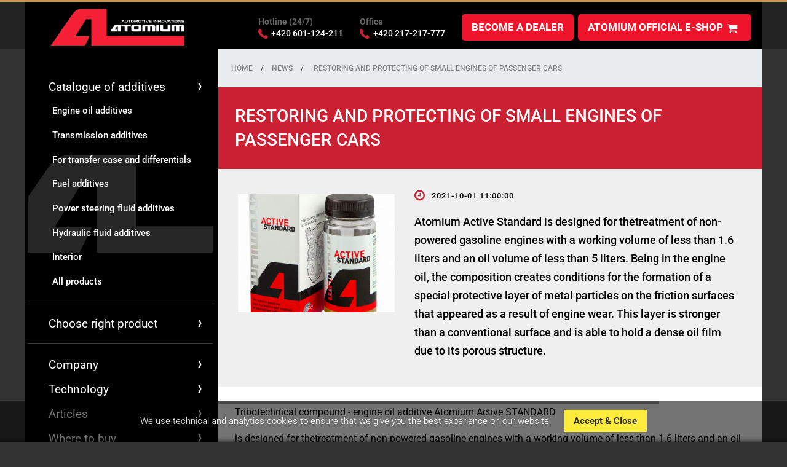

--- FILE ---
content_type: text/html; charset=utf-8
request_url: https://atomium.eu/news/110/46/restoring-and-protecting-of-small-engines-of-passenger-cars/
body_size: 17864
content:


<!doctype html>
<html lang="en" class="no-js">
<head><meta charset="utf-8"><title>Restoring and protecting of small engines of passenger cars | Atomium Europe | ATOMIUM</title><meta http-equiv="X-UA-Compatible" content="IE=edge"><meta name="viewport" content="width=device-width, initial-scale=1, maximum-scale=1"> <base href="https://atomium.eu/" /> <link rel="canonical" href="https://atomium.eu/news/110/46/restoring-and-protecting-of-small-engines-of-passenger-cars/" /><meta name="description" content="Atomium Active Standard is designed for thetreatment of non-powered gasoline engines with a working volume of less than 1.6 liters and an oil..."> <meta property="og:site_name" content="Atomium Europe"> <link rel="apple-touch-icon" sizes="180x180" href="/apple-touch-icon.png"> <link rel="icon" type="image/png" sizes="32x32" href="/favicon-32x32.png"> <link rel="icon" type="image/png" sizes="16x16" href="/favicon-16x16.png"> <link rel="manifest" href="/site.webmanifest"> <link rel="mask-icon" href="/safari-pinned-tab.svg" color="#5bbad5"> <meta name="msapplication-TileColor" content="#da532c"> <meta name="theme-color" content="#ffffff"> <meta name="application-name" content="Atomium Europe"> <meta name="copyright" content="Copyright (C) Atomium 2026, All Rights Reserved"> <style>
*,*::before,*::after{box-sizing:border-box}html{font-family:sans-serif;line-height:1.15;-webkit-text-size-adjust:100%;-ms-text-size-adjust:100%;-ms-overflow-style:scrollbar;text-rendering:optimizeLegibility}@-ms-viewport{width:device-width}aside,footer,header,nav{display:block}body{margin:0;font-family:'Roboto',sans-serif,-apple-system,BlinkMacSystemFont,"Segoe UI","Helvetica Neue",Arial,sans-serif,"Apple Color Emoji","Segoe UI Emoji","Segoe UI Symbol";font-size:.875rem;font-weight:400;line-height:1.714;color:#000;text-align:left;background-color:#000}address{margin-bottom:1rem;font-style:normal;line-height:inherit}ul{margin-top:0;margin-bottom:1rem}ul ul{margin-bottom:0}small{font-size:80%}a{color:inherit;text-decoration:underline;background-color:transparent;-webkit-text-decoration-skip:objects}img{vertical-align:middle;border-style:none}svg:not(:root){overflow:hidden}button{border-radius:0}button{margin:0;font-family:inherit;font-size:inherit;line-height:inherit}button{overflow:visible}button{text-transform:none}button,html [type="button"]{-webkit-appearance:button}button::-moz-focus-inner,[type="button"]::-moz-focus-inner{padding:0;border-style:none}::-webkit-file-upload-button{font:inherit;-webkit-appearance:button}@-ms-viewport{width:device-width}html{box-sizing:border-box;-ms-overflow-style:scrollbar}*,*::before,*::after{box-sizing:inherit}.container{width:100%;padding-right:18px;padding-left:18px;margin-right:auto;margin-left:auto}@media (min-width:576px){.container{max-width:540px}}.row{display:flex;flex-wrap:wrap;margin-right:-9px;margin-left:-9px}.col-24,.col-lg-4,.col-lg-6,.col-lg-7,.col-lg-8,.col-lg-17,.col-xl-6,.col-xl-18{position:relative;width:100%;min-height:1px;padding-right:9px;padding-left:9px}.col-24{flex:0 0 100%;max-width:100%}.order-1{order:1}.order-2{order:2}.order-3{order:3}.order-4{order:4}.d-none{display:none!important}.d-flex{display:flex!important}@media (min-width:576px){.d-sm-none{display:none!important}.d-sm-block{display:block!important}}.flex-column{flex-direction:column!important}.flex-wrap{flex-wrap:wrap!important}.justify-content-end{justify-content:flex-end!important}.justify-content-between{justify-content:space-between!important}.justify-content-around{justify-content:space-around!important}.align-items-start{align-items:flex-start!important}.align-items-end{align-items:flex-end!important}.align-items-center{align-items:center!important}*,*::before,*::after{box-sizing:border-box}html{font-family:sans-serif;line-height:1.15;-webkit-text-size-adjust:100%;-ms-text-size-adjust:100%;-ms-overflow-style:scrollbar}@-ms-viewport{width:device-width}aside,footer,header,nav{display:block}body{margin:0;font-family:'Roboto',sans-serif,-apple-system,BlinkMacSystemFont,"Segoe UI","Helvetica Neue",Arial,sans-serif,"Apple Color Emoji","Segoe UI Emoji","Segoe UI Symbol";font-size:.875rem;font-weight:400;line-height:1.714;color:#000;text-align:left;background-color:#000}address{margin-bottom:1rem;font-style:normal;line-height:inherit}ul{margin-top:0;margin-bottom:1rem}ul ul{margin-bottom:0}small{font-size:80%}a{color:#cc2132;text-decoration:underline;background-color:transparent;-webkit-text-decoration-skip:objects}img{vertical-align:middle;border-style:none}svg:not(:root){overflow:hidden}button{border-radius:0}button{margin:0;font-family:inherit;font-size:inherit;line-height:inherit}button{overflow:visible}button{text-transform:none}button,html [type="button"]{-webkit-appearance:button}button::-moz-focus-inner,[type="button"]::-moz-focus-inner{padding:0;border-style:none}.h1{margin-bottom:.857rem;font-family:inherit;font-weight:500;text-transform:uppercase;line-height:1.4;color:inherit}.h1{font-size:1.75rem}small{font-size:80%;font-weight:400}.container{width:100%;padding-right:18px;padding-left:18px;margin-right:auto;margin-left:auto}@media (min-width:576px){.container{max-width:540px}}.row{display:flex;flex-wrap:wrap;margin-right:-9px;margin-left:-9px}.col-24,.col-lg-4,.col-lg-6,.col-lg-7,.col-lg-8,.col-lg-17,.col-xl-6,.col-xl-18{position:relative;width:100%;min-height:1px;padding-right:9px;padding-left:9px}.col-24{flex:0 0 100%;max-width:100%}.order-1{order:1}.order-2{order:2}.order-3{order:3}.order-4{order:4}.btn{display:inline-block;font-weight:400;text-align:center;white-space:nowrap;vertical-align:middle;border:2px solid transparent;padding:.375rem .75rem;font-size:1.000125rem;border-radius:0}.btn-success{color:#fff;background-color:#008f44;border-color:#008f44}.btn-success{color:#fff;background-color:#008f44;border-color:#008f44}.btn-success{color:#fff;background-color:#008f44;border-color:#008f44}.btn-outline-secondary{color:#cc9748;background-color:transparent;background-image:none;border-color:#cc9748}.btn-outline-secondary{color:#cc9748;background-color:transparent;background-image:none;border-color:#cc9748}.btn-outline-secondary{color:#cc9748;background-color:transparent;background-image:none;border-color:#cc9748}.btn-block{display:block;width:100%}.collapse:not(.show){display:none}.nav{display:flex;flex-wrap:wrap;padding-left:0;margin-bottom:0;list-style:none}.container:after{top:10px;border-color:transparent transparent transparent #fdd;border-width:10px}.container:before{top:9px;border-color:transparent transparent transparent #a00;border-width:11px}#discount-button-link svg{display:inline-block;vertical-align:middle;height:18px;width:18px;fill:#cc9748;margin:-4px 6px}#discount-button-link:hover svg{fill:white!important}.category-header{padding:0 18px;color:white}h1,.h1{font-size:1.75rem}.swipe-area{position:fixed;top:0;left:0;bottom:0;z-index:10;width:8%;left:0;top:0;bottom:0;height:100%;background:rgba(255,255,255,0);z-index:1}.analytics a img{opacity:0;display:block;position:absolute;z-index:-1;top:0}.overlay{position:fixed;display:none;top:0;left:0;right:0;bottom:0;cursor:pointer;background:rgba(0,0,0,.6);overflow:hidden;-webkit-transition:all 0.5s;-moz-transition:all 0.5s;-o-transition:all 0.5s;transition:all 0.5s;z-index:2}#sidebar{z-index:1000}header .nav-toggler{z-index:1000}.fancybox-slide.dealer-link>.fancybox-content,.fancybox-slide.reviewModal>.fancybox-content,.fancybox-slide.questionModal>.fancybox-content,.fancybox-slide.discountModal>.fancybox-content,.fancybox-slide.abuseModal>.fancybox-content,.fancybox-slide.addcomment-link>.fancybox-content{max-width:360px;max-height:80%;margin:0}.fancybox-slide.addcomment-link>.fancybox-content{max-height:480px!important;}header{-webkit-transition:all 0.5s ease-out;-moz-transition:all 0.5s ease-out;-o-transition:all 0.5s ease-out;transition:all 0.5s ease-out}.scroll-line{height:3px;background:#cc9748!important;position:fixed;top:0;left:0;z-index:9999;width:100%}#fixed-panel{-webkit-transition:all 350ms cubic-bezier(.70,0,.34,1);-moz-transition:all 350ms cubic-bezier(.70,0,.34,1);transition:all 350ms cubic-bezier(.70,0,.34,1)}::-webkit-scrollbar{width:6px}::-webkit-scrollbar-track{background:#f1f1f1}::-webkit-scrollbar-thumb{background:#cc9748}::-webkit-scrollbar-thumb:hover{background:#555}@-moz-document url-prefix(){img:-moz-loading{visibility:hidden}}img[data-src],img[data-srcset]{display:block;min-height:1px}footer .red-stripe {height: 80px;background-repeat: no-repeat;background-color: #dc1c29;background-position: 50% 50%;}#discount-button-link svg{display:inline-block;vertical-align:middle;height:18px;width:18px;fill:#cc9748;margin:-4px 6px}#discount-button-link:hover svg{fill:white!important}li.secondary-nav-item svg{display:block;position:absolute;margin:auto;left:22px;top:0;bottom:0;width:20px;height:20px;fill:#4e4e4e}.social-networks svg{fill:white}button.btn.d-lg-none.nav-toggler svg{fill:#c71925}.submenu-nav-link{background-color:transparent}.primary-nav-link,.secondary-nav-link{position:relative;color:#fff;text-decoration:none;line-height:24px}.primary-nav-link:before,.primary-nav-link:after,.secondary-nav-link:before,.secondary-nav-link:after{content:'';position:absolute;transition:transform .5s ease}.primary-nav-link,.secondary-nav-link{-webkit-transition:all 250ms cubic-bezier(.645,.045,.355,1);transition:all 250ms cubic-bezier(.645,.045,.355,1);display:inline-block;padding-top:20px;padding-bottom:15px;padding-left:15px;padding-right:15px;overflow:hidden}.primary-nav-link:before,.secondary-nav-link:before{left:-1px;z-index:-1;bottom:0;width:99%;height:100%;background:#cc2132;transform:translateX(-100%)}.primary-nav-link:before,.primary-nav-link:after,.secondary-nav-link:before,.secondary-nav-link:after{content:'';position:absolute;transition:transform .5s ease}#sidebar .primary-nav-link:hover,#sidebar .secondary-nav-link:hover{border-color:#fff;color:#fff}#sidebar .primary-nav-link:hover,#sidebar .secondary-nav-link:hover{border-color:#cc2132;color:white!important}#sidebar .primary-nav-link{color:white!important;background:transparent!important}.primary-nav-link:hover:before,.secondary-nav-link:hover:before{transform:translateX(0)}#sidebar .primary-nav-link:hover .pointer{fill:white}.primary-nav-link:before,.secondary-nav-link:before{left:-1px;z-index:-1;bottom:0;width:99%;height:100%;background:#cc2132;transform:translateX(-100%)}.primary-nav-link:before,.primary-nav-link:after,.secondary-nav-link:before,.secondary-nav-link:after{content:'';position:absolute;transition:transform .5s ease}#sidebar .primary-nav-item,#sidebar .secondary-nav-item{position:relative;list-style:none}#sidebar .secondary-nav-link{padding-left:48px;color:#a9a9a9}.secondary-nav-link:before{background:#cc9648}#sidebar .secondary-nav-link:hover svg{fill:white}#sidebar #submenu-nav-2,#sidebar #submenu-nav-5{border-bottom:none}#sidebar li,#sidebar li a{outline:none}li.secondary-nav-item a{padding-top:8px;padding-bottom:8px;font-size:1.200125rem}#sidebar .primary-nav-link:hover,#sidebar .secondary-nav-link:hover{color:#cc9748}#sidebar .primary-nav-link.collapse.show,#sidebar .primary-nav-link.collapse.show>.pointer{color:#cc9748;fill:#cc9748}.swipe-area{position:fixed;top:0;left:0;bottom:0;z-index:10;width:8%;left:0;top:0;bottom:0;height:100%;background:rgba(255,255,255,0);z-index:1}.overlay{position:fixed;display:none;top:0;left:0;right:0;bottom:0;cursor:pointer;background:rgba(0,0,0,.6);overflow:hidden;-webkit-transition:all 0.5s;-moz-transition:all 0.5s;-o-transition:all 0.5s;transition:all 0.5s;z-index:2}#sidebar{z-index:1000}header .nav-toggler{z-index:1000}header{-webkit-transition:all 0.5s ease-out;-moz-transition:all 0.5s ease-out;-o-transition:all 0.5s ease-out;transition:all 0.5s ease-out}#fixed-panel{-webkit-transition:all 350ms cubic-bezier(.70,0,.34,1);-moz-transition:all 350ms cubic-bezier(.70,0,.34,1);transition:all 350ms cubic-bezier(.70,0,.34,1)}.row{display:-webkit-box;display:-webkit-flex;display:-ms-flexbox;display:flex;} .navigation-background {background:linear-gradient(to bottom, rgba(0, 0, 0, 0.7) 0%, rgba(0, 0, 0, 0.7) 100%), url("/assets/images/logo_atomium.png") center center no-repeat!important;}.category-header{font-family: 'Roboto', sans-serif;text-transform:none!important;padding-left:30px!important}#sidebar .submenu-nav-link {
    font-family: 'Roboto', sans-serif;}#sidebar .primary-nav-link {
    font-family: 'Roboto', sans-serif;}#sidebar .secondary-nav-link {
    font-family: 'Roboto', sans-serif;}@font-face { font-family: 'Roboto'; font-style: normal; font-weight: 300; font-stretch: normal; font-display: swap; src: url(https://fonts.gstatic.com/s/roboto/v50/KFOMCnqEu92Fr1ME7kSn66aGLdTylUAMQXC89YmC2DPNWuaabVmUiA8.ttf) format('truetype'); } @font-face { font-family: 'Roboto'; font-style: normal; font-weight: 400; font-stretch: normal; font-display: swap; src: url(https://fonts.gstatic.com/s/roboto/v50/KFOMCnqEu92Fr1ME7kSn66aGLdTylUAMQXC89YmC2DPNWubEbVmUiA8.ttf) format('truetype'); } @font-face { font-family: 'Roboto'; font-style: normal; font-weight: 500; font-stretch: normal; font-display: swap; src: url(https://fonts.gstatic.com/s/roboto/v50/KFOMCnqEu92Fr1ME7kSn66aGLdTylUAMQXC89YmC2DPNWub2bVmUiA8.ttf) format('truetype'); } @font-face { font-family: 'Roboto'; font-style: normal; font-weight: 700; font-stretch: normal; font-display: swap; src: url(https://fonts.gstatic.com/s/roboto/v50/KFOMCnqEu92Fr1ME7kSn66aGLdTylUAMQXC89YmC2DPNWuYjalmUiA8.ttf) format('truetype'); } </style><link rel="stylesheet" type="text/css" href="https://atomium.eu/tmp/cache/minified_stylesheet_combined_60655a38841c644cf1b015de661bd792.css" /><!--[if lt IE 9]><script src="https://oss.maxcdn.com/html5shiv/3.7.3/html5shiv.min.js"></script><script src="https://oss.maxcdn.com/respond/1.4.2/respond.min.js"></script><![endif]--></head><body class="news"><div class="overlay"></div><header id="header"><nav class="primary-nav d-lg-none py-1 compensate-for-scrollbar fixed-nav" id="fixed-panel" style=""><div class="container"><div class="d-flex justify-content-between align-items-start"><a href="https://atomium.eu"><div><svg version="1.1" xmlns="http://www.w3.org/2000/svg" width="24" height="24" viewBox="0 0 24 24"><path d="M9.984 20.016h-4.969v-8.016h-3l9.984-9 9.984 9h-3v8.016h-4.969v-6h-4.031v6z"></path></svg></div>Home</a><a href="/catalogue/"><div><svg id="fa-cog" viewBox="0 0 24 28"><path d="M16 14c0-2.203-1.797-4-4-4s-4 1.797-4 4 1.797 4 4 4 4-1.797 4-4zM24 12.297v3.469c0 0.234-0.187 0.516-0.438 0.562l-2.891 0.438c-0.172 0.5-0.359 0.969-0.609 1.422 0.531 0.766 1.094 1.453 1.672 2.156 0.094 0.109 0.156 0.25 0.156 0.391s-0.047 0.25-0.141 0.359c-0.375 0.5-2.484 2.797-3.016 2.797-0.141 0-0.281-0.063-0.406-0.141l-2.156-1.687c-0.453 0.234-0.938 0.438-1.422 0.594-0.109 0.953-0.203 1.969-0.453 2.906-0.063 0.25-0.281 0.438-0.562 0.438h-3.469c-0.281 0-0.531-0.203-0.562-0.469l-0.438-2.875c-0.484-0.156-0.953-0.344-1.406-0.578l-2.203 1.672c-0.109 0.094-0.25 0.141-0.391 0.141s-0.281-0.063-0.391-0.172c-0.828-0.75-1.922-1.719-2.578-2.625-0.078-0.109-0.109-0.234-0.109-0.359 0-0.141 0.047-0.25 0.125-0.359 0.531-0.719 1.109-1.406 1.641-2.141-0.266-0.5-0.484-1.016-0.641-1.547l-2.859-0.422c-0.266-0.047-0.453-0.297-0.453-0.562v-3.469c0-0.234 0.187-0.516 0.422-0.562l2.906-0.438c0.156-0.5 0.359-0.969 0.609-1.437-0.531-0.75-1.094-1.453-1.672-2.156-0.094-0.109-0.156-0.234-0.156-0.375s0.063-0.25 0.141-0.359c0.375-0.516 2.484-2.797 3.016-2.797 0.141 0 0.281 0.063 0.406 0.156l2.156 1.672c0.453-0.234 0.938-0.438 1.422-0.594 0.109-0.953 0.203-1.969 0.453-2.906 0.063-0.25 0.281-0.438 0.562-0.438h3.469c0.281 0 0.531 0.203 0.562 0.469l0.438 2.875c0.484 0.156 0.953 0.344 1.406 0.578l2.219-1.672c0.094-0.094 0.234-0.141 0.375-0.141s0.281 0.063 0.391 0.156c0.828 0.766 1.922 1.734 2.578 2.656 0.078 0.094 0.109 0.219 0.109 0.344 0 0.141-0.047 0.25-0.125 0.359-0.531 0.719-1.109 1.406-1.641 2.141 0.266 0.5 0.484 1.016 0.641 1.531l2.859 0.438c0.266 0.047 0.453 0.297 0.453 0.562z"></path></svg></div>Catalogue</a><a href="/dealers/"><div><svg version="1.1" xmlns="http://www.w3.org/2000/svg" width="24" height="28" viewBox="0 0 24 28"><path d="M12 2c6.625 0 12 5.375 12 12s-5.375 12-12 12-12-5.375-12-12 5.375-12 12-12zM16.281 10.141c-0.125 0.094-0.203 0.266-0.359 0.297 0.078-0.016 0.156-0.297 0.203-0.359 0.094-0.109 0.219-0.172 0.344-0.234 0.266-0.109 0.531-0.141 0.812-0.187 0.266-0.063 0.594-0.063 0.797 0.172-0.047-0.047 0.328-0.375 0.375-0.391 0.141-0.078 0.375-0.047 0.469-0.187 0.031-0.047 0.031-0.344 0.031-0.344-0.266 0.031-0.359-0.219-0.375-0.438 0 0.016-0.031 0.063-0.094 0.125 0.016-0.234-0.281-0.063-0.391-0.094-0.359-0.094-0.313-0.344-0.422-0.609-0.063-0.141-0.234-0.187-0.297-0.328-0.063-0.094-0.094-0.297-0.234-0.313-0.094-0.016-0.266 0.328-0.297 0.313-0.141-0.078-0.203 0.031-0.313 0.094-0.094 0.063-0.172 0.031-0.266 0.078 0.281-0.094-0.125-0.25-0.266-0.219 0.219-0.063 0.109-0.297-0.016-0.406h0.078c-0.031-0.141-0.469-0.266-0.609-0.359s-0.891-0.25-1.047-0.156c-0.187 0.109 0.047 0.422 0.047 0.578 0.016 0.187-0.187 0.234-0.187 0.391 0 0.266 0.5 0.219 0.375 0.578-0.078 0.219-0.375 0.266-0.5 0.438-0.125 0.156 0.016 0.438 0.141 0.547 0.125 0.094-0.219 0.25-0.266 0.281-0.266 0.125-0.469-0.266-0.531-0.5-0.047-0.172-0.063-0.375-0.25-0.469-0.094-0.031-0.391-0.078-0.453 0.016-0.094-0.234-0.422-0.328-0.641-0.406-0.313-0.109-0.578-0.109-0.906-0.063 0.109-0.016-0.031-0.5-0.297-0.422 0.078-0.156 0.047-0.328 0.078-0.484 0.031-0.125 0.094-0.25 0.187-0.359 0.031-0.063 0.375-0.422 0.266-0.438 0.266 0.031 0.562 0.047 0.781-0.172 0.141-0.141 0.203-0.375 0.344-0.531 0.203-0.234 0.453 0.063 0.672 0.078 0.313 0.016 0.297-0.328 0.125-0.484 0.203 0.016 0.031-0.359-0.078-0.406-0.141-0.047-0.672 0.094-0.391 0.203-0.063-0.031-0.438 0.75-0.656 0.359-0.063-0.078-0.094-0.406-0.234-0.422-0.125 0-0.203 0.141-0.25 0.234 0.078-0.203-0.438-0.344-0.547-0.359 0.234-0.156 0.047-0.328-0.125-0.422-0.125-0.078-0.516-0.141-0.625-0.016-0.297 0.359 0.313 0.406 0.469 0.5 0.047 0.031 0.234 0.141 0.125 0.219-0.094 0.047-0.375 0.125-0.406 0.187-0.094 0.141 0.109 0.297-0.031 0.438-0.141-0.141-0.141-0.375-0.25-0.531 0.141 0.172-0.562 0.078-0.547 0.078-0.234 0-0.609 0.156-0.781-0.078-0.031-0.063-0.031-0.422 0.063-0.344-0.141-0.109-0.234-0.219-0.328-0.281-0.516 0.172-1 0.391-1.469 0.641 0.063 0.016 0.109 0.016 0.187-0.016 0.125-0.047 0.234-0.125 0.359-0.187 0.156-0.063 0.484-0.25 0.656-0.109 0.016-0.031 0.063-0.063 0.078-0.078 0.109 0.125 0.219 0.25 0.313 0.391-0.125-0.063-0.328-0.031-0.469-0.016-0.109 0.031-0.297 0.063-0.344 0.187 0.047 0.078 0.109 0.203 0.078 0.281-0.203-0.141-0.359-0.375-0.641-0.406-0.125 0-0.25 0-0.344 0.016-1.5 0.828-2.766 2.031-3.672 3.469 0.063 0.063 0.125 0.109 0.187 0.125 0.156 0.047 0 0.5 0.297 0.266 0.094 0.078 0.109 0.187 0.047 0.297 0.016-0.016 0.641 0.391 0.688 0.422 0.109 0.094 0.281 0.203 0.328 0.328 0.031 0.109-0.063 0.234-0.156 0.281-0.016-0.031-0.25-0.266-0.281-0.203-0.047 0.078 0 0.5 0.172 0.484-0.25 0.016-0.141 0.984-0.203 1.172 0 0.016 0.031 0.016 0.031 0.016-0.047 0.187 0.109 0.922 0.422 0.844-0.203 0.047 0.359 0.766 0.438 0.812 0.203 0.141 0.438 0.234 0.578 0.438 0.156 0.219 0.156 0.547 0.375 0.719-0.063 0.187 0.328 0.406 0.313 0.672-0.031 0.016-0.047 0.016-0.078 0.031 0.078 0.219 0.375 0.219 0.484 0.422 0.063 0.125 0 0.422 0.203 0.359 0.031-0.344-0.203-0.688-0.375-0.969-0.094-0.156-0.187-0.297-0.266-0.453-0.078-0.141-0.094-0.313-0.156-0.469 0.063 0.016 0.406 0.141 0.375 0.187-0.125 0.313 0.5 0.859 0.672 1.062 0.047 0.047 0.406 0.516 0.219 0.516 0.203 0 0.484 0.313 0.578 0.469 0.141 0.234 0.109 0.531 0.203 0.781 0.094 0.313 0.531 0.453 0.781 0.594 0.219 0.109 0.406 0.266 0.625 0.344 0.328 0.125 0.406 0.016 0.688-0.031 0.406-0.063 0.453 0.391 0.781 0.562 0.203 0.109 0.641 0.266 0.859 0.172-0.094 0.031 0.328 0.672 0.359 0.719 0.141 0.187 0.406 0.281 0.562 0.469 0.047-0.031 0.094-0.078 0.109-0.141-0.063 0.172 0.234 0.5 0.391 0.469 0.172-0.031 0.219-0.375 0.219-0.5-0.313 0.156-0.594 0.031-0.766-0.281-0.031-0.078-0.281-0.516-0.063-0.516 0.297 0 0.094-0.234 0.063-0.453s-0.25-0.359-0.359-0.547c-0.094 0.187-0.406 0.141-0.5-0.016 0 0.047-0.047 0.125-0.047 0.187-0.078 0-0.156 0.016-0.234-0.016 0.031-0.187 0.047-0.422 0.094-0.625 0.078-0.281 0.594-0.828-0.078-0.797-0.234 0.016-0.328 0.109-0.406 0.313-0.078 0.187-0.047 0.359-0.266 0.453-0.141 0.063-0.609 0.031-0.75-0.047-0.297-0.172-0.5-0.719-0.5-1.031-0.016-0.422 0.203-0.797 0-1.188 0.094-0.078 0.187-0.234 0.297-0.313 0.094-0.063 0.203 0.047 0.25-0.141-0.047-0.031-0.109-0.094-0.125-0.094 0.234 0.109 0.672-0.156 0.875 0 0.125 0.094 0.266 0.125 0.344-0.031 0.016-0.047-0.109-0.234-0.047-0.359 0.047 0.266 0.219 0.313 0.453 0.141 0.094 0.094 0.344 0.063 0.516 0.156 0.172 0.109 0.203 0.281 0.406 0.047 0.125 0.187 0.141 0.187 0.187 0.375 0.047 0.172 0.141 0.609 0.297 0.688 0.328 0.203 0.25-0.344 0.219-0.531-0.016-0.016-0.016-0.531-0.031-0.531-0.5-0.109-0.313-0.5-0.031-0.766 0.047-0.031 0.406-0.156 0.562-0.281 0.141-0.125 0.313-0.344 0.234-0.547 0.078 0 0.141-0.063 0.172-0.141-0.047-0.016-0.234-0.172-0.266-0.156 0.109-0.063 0.094-0.156 0.031-0.25 0.156-0.094 0.078-0.266 0.234-0.328 0.172 0.234 0.516-0.031 0.344-0.219 0.156-0.219 0.516-0.109 0.609-0.313 0.234 0.063 0.063-0.234 0.187-0.406 0.109-0.141 0.297-0.141 0.438-0.219 0 0.016 0.391-0.219 0.266-0.234 0.266 0.031 0.797-0.25 0.391-0.484 0.063-0.141-0.141-0.203-0.281-0.234 0.109-0.031 0.25 0.031 0.344-0.031 0.203-0.141 0.063-0.203-0.109-0.25-0.219-0.063-0.5 0.078-0.672 0.187zM13.734 23.844c2.141-0.375 4.047-1.437 5.484-2.953-0.094-0.094-0.266-0.063-0.391-0.125-0.125-0.047-0.219-0.094-0.375-0.125 0.031-0.313-0.313-0.422-0.531-0.578-0.203-0.156-0.328-0.328-0.625-0.266-0.031 0.016-0.344 0.125-0.281 0.187-0.203-0.172-0.297-0.266-0.562-0.344-0.25-0.078-0.422-0.391-0.672-0.109-0.125 0.125-0.063 0.313-0.125 0.438-0.203-0.172 0.187-0.375 0.031-0.562-0.187-0.219-0.516 0.141-0.672 0.234-0.094 0.078-0.203 0.109-0.266 0.203-0.078 0.109-0.109 0.25-0.172 0.359-0.047-0.125-0.313-0.094-0.328-0.187 0.063 0.375 0.063 0.766 0.141 1.141 0.047 0.219 0 0.578-0.187 0.75s-0.422 0.359-0.453 0.625c-0.031 0.187 0.016 0.359 0.187 0.406 0.016 0.234-0.25 0.406-0.234 0.656 0 0.016 0.016 0.172 0.031 0.25z"></path></svg></div>Dealers</a><a href="https://atomiumshop.eu" target="_blank"><div><svg version="1.1" xmlns="http://www.w3.org/2000/svg" width="24" height="24" viewBox="0 0 24 24"><path d="M17.016 18c1.078 0 1.969 0.938 1.969 2.016s-0.891 1.969-1.969 1.969-2.016-0.891-2.016-1.969 0.938-2.016 2.016-2.016zM0.984 2.016h3.281l0.938 1.969h14.813c0.563 0 0.984 0.469 0.984 1.031 0 0.188-0.047 0.328-0.141 0.469l-3.563 6.469c-0.328 0.609-0.984 1.031-1.734 1.031h-7.453l-0.891 1.641-0.047 0.141c0 0.141 0.094 0.234 0.234 0.234h11.578v2.016h-12c-1.078 0-1.969-0.938-1.969-2.016 0-0.328 0.094-0.656 0.234-0.938l1.359-2.484-3.609-7.594h-2.016v-1.969zM6.984 18c1.078 0 2.016 0.938 2.016 2.016s-0.938 1.969-2.016 1.969-1.969-0.891-1.969-1.969 0.891-2.016 1.969-2.016z"></path></svg></div>E-shop</a><button class="btn d-lg-none nav-toggler" type="button" data-toggle="collapse" data-target="#sidebar" aria-controls="sidebar" aria-expanded="false" aria-label="Toggle navigation"><span class="nav-toggler-bar"></span><span class="nav-toggler-bar short"></span><span class="nav-toggler-bar"></span></button></div></div></nav><div class="container bg-black"><div class="row align-items-end"><div class="col-24 col-lg-7 col-xl-6 pt-1 pt-lg-0"><div class="d-flex align-items-center justify-content-between"><a class="logo mr-2" href="https://atomium.eu"></a></div></div><div class="col-24 col-lg-17 col-xl-18 py-1 py-lg-2"><div class="d-lg-flex justify-content-end align-items-center"><div class="contact-phone text-center text-white mr-lg-3 mr-xxl-5 d-none d-sm-none d-lg-block"><small class="contact-phone-info text-gray-dark d-none d-xl-block text-left mr-2">Hotline (24/7)</small><svg class="d-inline-block" version="1.1" xmlns="http://www.w3.org/2000/svg" xmlns:xlink="http://www.w3.org/1999/xlink" x="0px" y="0px" width="348.077px" height="348.077px" viewBox="0 0 348.077 348.077" style="enable-background:new 0 0 348.077 348.077;" xml:space="preserve"><g><g><g><path d="M340.273,275.083l-53.755-53.761c-10.707-10.664-28.438-10.34-39.518,0.744l-27.082,27.076c-1.711-0.943-3.482-1.928-5.344-2.973c-17.102-9.476-40.509-22.464-65.14-47.113c-24.704-24.701-37.704-48.144-47.209-65.257c-1.003-1.813-1.964-3.561-2.913-5.221l18.176-18.149l8.936-8.947c11.097-11.1,11.403-28.826,0.721-39.521L73.39,8.194C62.708-2.486,44.969-2.162,33.872,8.938l-15.15,15.237l0.414,0.411c-5.08,6.482-9.325,13.958-12.484,22.02C3.74,54.28,1.927,61.603,1.098,68.941C-6,127.785,20.89,181.564,93.866,254.541c100.875,100.868,182.167,93.248,185.674,92.876c7.638-0.913,14.958-2.738,22.397-5.627c7.992-3.122,15.463-7.361,21.941-12.43l0.331,0.294l15.348-15.029C350.631,303.527,350.95,285.795,340.273,275.083z"/></g></g></g></svg><span style="white-space:nowrap;display:inline-block;"> +420 601-124-211<span></div><div class="contact-phone text-center text-white mr-lg-3 mr-xxl-5 d-none d-sm-none d-lg-block"><small class="contact-phone-info text-gray-dark d-none d-xl-block mr-2  text-left">Office</small><svg class="d-inline-block" version="1.1" xmlns="http://www.w3.org/2000/svg" xmlns:xlink="http://www.w3.org/1999/xlink" x="0px" y="0px" width="348.077px" height="348.077px" viewBox="0 0 348.077 348.077" style="enable-background:new 0 0 348.077 348.077;" xml:space="preserve"><g><g><g><path d="M340.273,275.083l-53.755-53.761c-10.707-10.664-28.438-10.34-39.518,0.744l-27.082,27.076c-1.711-0.943-3.482-1.928-5.344-2.973c-17.102-9.476-40.509-22.464-65.14-47.113c-24.704-24.701-37.704-48.144-47.209-65.257c-1.003-1.813-1.964-3.561-2.913-5.221l18.176-18.149l8.936-8.947c11.097-11.1,11.403-28.826,0.721-39.521L73.39,8.194C62.708-2.486,44.969-2.162,33.872,8.938l-15.15,15.237l0.414,0.411c-5.08,6.482-9.325,13.958-12.484,22.02C3.74,54.28,1.927,61.603,1.098,68.941C-6,127.785,20.89,181.564,93.866,254.541c100.875,100.868,182.167,93.248,185.674,92.876c7.638-0.913,14.958-2.738,22.397-5.627c7.992-3.122,15.463-7.361,21.941-12.43l0.331,0.294l15.348-15.029C350.631,303.527,350.95,285.795,340.273,275.083z"/></g></g></g></svg><span style="white-space:nowrap;display:inline-block;">  +420 217-217-777<span></div><div class="e-shop d-none d-lg-block text-right"><a class="e-shop-link" data-fancybox data-type="iframe" data-width="320" data-height="500" data-small-btn="true" id="discount-button-link" data-slide-class='discountModal' data-src="https://atomium.eu/become-a-dealer/" href="#0">Become a dealer</a><a class="e-shop-link ml-1" href="https://atomiumshop.eu" target="_blank">ATOMIUM official e-shop<svg version="1.1" xmlns="http://www.w3.org/2000/svg" width="26" height="28" viewBox="0 0 26 28"><path d="M10 24c0 1.094-0.906 2-2 2s-2-0.906-2-2 0.906-2 2-2 2 0.906 2 2zM24 24c0 1.094-0.906 2-2 2s-2-0.906-2-2 0.906-2 2-2 2 0.906 2 2zM26 7v8c0 0.5-0.391 0.938-0.891 1l-16.312 1.906c0.078 0.359 0.203 0.719 0.203 1.094 0 0.359-0.219 0.688-0.375 1h14.375c0.547 0 1 0.453 1 1s-0.453 1-1 1h-16c-0.547 0-1-0.453-1-1 0-0.484 0.703-1.656 0.953-2.141l-2.766-12.859h-3.187c-0.547 0-1-0.453-1-1s0.453-1 1-1h4c1.047 0 1.078 1.25 1.234 2h18.766c0.547 0 1 0.453 1 1z"></path></svg></a></div></div></div></div></div></header><div class="scroll-line"></div><div class="container bg-black clipping pr-lg-0 pr-0 pl-0 pl-lg-2"><div class="row"><div class="swipe-area"></div><div class="col-24 col-lg-7 col-xl-6 position-static p-0"><aside id="sidebar" class="collapse"><div class="wrapper text-gray py-lg-3"><div class="d-flex justify-content-between align-items-center"><a class="logo pt-1 pt-lg-0" href="https://atomium.eu"></a><button class="btn d-lg-none nav-toggler bg-black" type="button" data-toggle="collapse" data-target="#sidebar" aria-controls="sidebar" aria-expanded="false" aria-label="Toggle navigation"><svg version="1.1" xmlns="http://www.w3.org/2000/svg" width="32" height="32" viewBox="0 0 32 32"><path d="M16 0c-8.837 0-16 7.163-16 16s7.163 16 16 16 16-7.163 16-16-7.163-16-16-16zM16 29c-7.18 0-13-5.82-13-13s5.82-13 13-13 13 5.82 13 13-5.82 13-13 13z"></path><path d="M21 8l-5 5-5-5-3 3 5 5-5 5 3 3 5-5 5 5 3-3-5-5 5-5z"></path></svg></button></div><nav><div class="background-image"><img src="/assets/images/logo_atomium.png" class=""></div><ul class="primary-nav" ><li class="primary-nav-item" data-hash="https://atomium.eu/news/"><a href="#submenu-nav-2" class="primary-nav-link" data-toggle="collapse" role="button" aria-expanded="true" aria-controls="submenu-nav-2">Catalogue of additives<svg version="1.1" class="pointer pointer-right" xmlns="http://www.w3.org/2000/svg" xmlns:xlink="http://www.w3.org/1999/xlink" x="0px" y="0px" width="45.063px" height="101.961px" viewBox="0 0 45.063 101.961" enable-background="new 0 0 45.063 101.961" xml:space="preserve"> <polygon points="0,0 25.49,50.981 0,101.961 19.573,101.961 45.062,50.981 19.573,0 "></polygon> </svg></a><ul id="submenu-nav-2" class="submenu-nav collapse show" data-parent="#sidebar"><li class="submenu-nav-item"><a class="submenu-nav-link" href="/catalogue/atomium-for-engines/">Engine oil additives</a></li><li class="submenu-nav-item"><a class="submenu-nav-link" href="/catalogue/atomium-for-gearbox-and-reducer/">Transmission additives</a><li class="submenu-nav-item"><a class="submenu-nav-link" href="catalogue/atomium-for-transfer-case/">For transfer case and differentials</a></li><li class="submenu-nav-item"><a class="submenu-nav-link" href="/catalogue/atomium-for-fuel-systems/">Fuel additives</a></li><!--<li class="submenu-nav-item"><a class="submenu-nav-link" href="/catalogue/Interior/">Interior</a></li>--><li class="submenu-nav-item"><a class="submenu-nav-link" href="/catalogue/atomium-for-hydraulic-power-steering-unit/">Power steering fluid additives</a></li><li class="submenu-nav-item"><a class="submenu-nav-link" href="/catalogue/atomium-for-hydraulic-systems/">Hydraulic fluid additives</a></li><li class="submenu-nav-item"><a class="submenu-nav-link" href="/catalogue/interior/">Interior</a></li><li class="submenu-nav-item"><a class="submenu-nav-link" href="/catalogue/">All products</a></li></ul></li></ul><ul class="primary-nav"><li class="primary-nav-item" data-hash="https://atomium.eu/news/"><a href="/catalogue/choose-right-product/" class="primary-nav-link">Choose right product<svg version="1.1" class="pointer pointer-right" xmlns="http://www.w3.org/2000/svg" xmlns:xlink="http://www.w3.org/1999/xlink" x="0px" y="0px" width="45.063px" height="101.961px" viewBox="0 0 45.063 101.961" enable-background="new 0 0 45.063 101.961" xml:space="preserve"><polygon points="0,0 25.49,50.981 0,101.961 19.573,101.961 45.062,50.981 19.573,0 "/></svg></a></li></ul><ul class="primary-nav"><li class="primary-nav-item" data-hash="https://atomium.eu/news/"><a href="#submenu-nav-3" class="primary-nav-link" data-toggle="collapse" role="button" aria-expanded="false" aria-controls="submenu-nav-3">Company<svg version="1.1" class="pointer pointer-right" xmlns="http://www.w3.org/2000/svg" xmlns:xlink="http://www.w3.org/1999/xlink" x="0px" y="0px" width="45.063px" height="101.961px" viewBox="0 0 45.063 101.961" enable-background="new 0 0 45.063 101.961" xml:space="preserve"> <polygon points="0,0 25.49,50.981 0,101.961 19.573,101.961 45.062,50.981 19.573,0 "></polygon> </svg></a><ul id="submenu-nav-3" class="collapse submenu-nav" data-parent="#sidebar"><li class="submenu-nav-item"><a class="submenu-nav-link" href="/about-us/">About us</a></li><li class="submenu-nav-item"><a class="submenu-nav-link" href="/news/">News</a></li><li class="submenu-nav-item"><a class="submenu-nav-link" href="/contact-us/">Contact us</a></li></ul></li><li class="primary-nav-item" data-hash="https://atomium.eu/news/"><a href="#submenu-nav-4" class="primary-nav-link" data-toggle="collapse" role="button" aria-expanded="false" aria-controls="submenu-nav-4">Technology<svg version="1.1" class="pointer pointer-right" xmlns="http://www.w3.org/2000/svg" xmlns:xlink="http://www.w3.org/1999/xlink" x="0px" y="0px" width="45.063px" height="101.961px" viewBox="0 0 45.063 101.961" enable-background="new 0 0 45.063 101.961" xml:space="preserve"> <polygon points="0,0 25.49,50.981 0,101.961 19.573,101.961 45.062,50.981 19.573,0 "></polygon> </svg></a><ul id="submenu-nav-4" class="collapse submenu-nav" data-parent="#sidebar"><li class="submenu-nav-item"><a class="submenu-nav-link" href="/how-does-atomium-work/">Technology</a></li><li class="submenu-nav-item"><a class="submenu-nav-link" href="/what-is-atomium/">What is atomium</a></li><li class="submenu-nav-item"><a class="submenu-nav-link" href="/effects-of-application/">Effects of application</a></li><li class="submenu-nav-item"><a class="submenu-nav-link" href="/documents-and-certificates/">Certificates</a></li><li class="submenu-nav-item"><a class="submenu-nav-link" href="/faq/">FAQ</a></li></ul></li><li class="primary-nav-item" data-hash="https://atomium.eu/news/"><a class="primary-nav-link" href="/articles/">Articles <svg version="1.1" class="pointer pointer-right" xmlns="http://www.w3.org/2000/svg" xmlns:xlink="http://www.w3.org/1999/xlink" x="0px" y="0px" width="45.063px" height="101.961px" viewBox="0 0 45.063 101.961" enable-background="new 0 0 45.063 101.961" xml:space="preserve"><polygon points="0,0 25.49,50.981 0,101.961 19.573,101.961 45.062,50.981 19.573,0 "/></svg></a></li><li class="primary-nav-item" data-hash="https://atomium.eu/news/"><a href="#submenu-nav-5" class="primary-nav-link" data-toggle="collapse" role="button" aria-expanded="false" aria-controls="submenu-nav-5">Where to buy<svg version="1.1" class="pointer pointer-right" xmlns="http://www.w3.org/2000/svg" xmlns:xlink="http://www.w3.org/1999/xlink" x="0px" y="0px" width="45.063px" height="101.961px" viewBox="0 0 45.063 101.961" enable-background="new 0 0 45.063 101.961" xml:space="preserve"> <polygon points="0,0 25.49,50.981 0,101.961 19.573,101.961 45.062,50.981 19.573,0 "></polygon> </svg></a><ul id="submenu-nav-5" class="collapse submenu-nav" data-parent="#sidebar"><li class="submenu-nav-item"><a class="submenu-nav-link" href="/dealers/">Dealers</a></li><li class="submenu-nav-item"><a class="submenu-nav-link" href="/contact-us/">Contact us</a></li></ul></li></ul><ul class="secondary-nav"><li class="secondary-nav-item"><a href="/customer-reviews/" class="secondary-nav-link"><svg version="1.1" xmlns="http://www.w3.org/2000/svg" width="28" height="28" viewBox="0 0 28 28"><path d="M22 12c0 4.422-4.922 8-11 8-0.953 0-1.875-0.094-2.75-0.25-1.297 0.922-2.766 1.594-4.344 2-0.422 0.109-0.875 0.187-1.344 0.25h-0.047c-0.234 0-0.453-0.187-0.5-0.453v0c-0.063-0.297 0.141-0.484 0.313-0.688 0.609-0.688 1.297-1.297 1.828-2.594-2.531-1.469-4.156-3.734-4.156-6.266 0-4.422 4.922-8 11-8s11 3.578 11 8zM28 16c0 2.547-1.625 4.797-4.156 6.266 0.531 1.297 1.219 1.906 1.828 2.594 0.172 0.203 0.375 0.391 0.313 0.688v0c-0.063 0.281-0.297 0.484-0.547 0.453-0.469-0.063-0.922-0.141-1.344-0.25-1.578-0.406-3.047-1.078-4.344-2-0.875 0.156-1.797 0.25-2.75 0.25-2.828 0-5.422-0.781-7.375-2.063 0.453 0.031 0.922 0.063 1.375 0.063 3.359 0 6.531-0.969 8.953-2.719 2.609-1.906 4.047-4.484 4.047-7.281 0-0.812-0.125-1.609-0.359-2.375 2.641 1.453 4.359 3.766 4.359 6.375z"></path></svg> Reviews</a></li><li class="secondary-nav-item"><a href="/question-and-answer/" class="secondary-nav-link"><svg version="1.1" xmlns="http://www.w3.org/2000/svg" width="17" height="28" viewBox="0 0 17 28"><path d="M11 19.625v3.75c0 0.344-0.281 0.625-0.625 0.625h-3.75c-0.344 0-0.625-0.281-0.625-0.625v-3.75c0-0.344 0.281-0.625 0.625-0.625h3.75c0.344 0 0.625 0.281 0.625 0.625zM15.937 10.25c0 2.969-2.016 4.109-3.5 4.937-0.922 0.531-1.5 1.609-1.5 2.063v0c0 0.344-0.266 0.75-0.625 0.75h-3.75c-0.344 0-0.562-0.531-0.562-0.875v-0.703c0-1.891 1.875-3.516 3.25-4.141 1.203-0.547 1.703-1.062 1.703-2.063 0-0.875-1.141-1.656-2.406-1.656-0.703 0-1.344 0.219-1.687 0.453-0.375 0.266-0.75 0.641-1.672 1.797-0.125 0.156-0.313 0.25-0.484 0.25-0.141 0-0.266-0.047-0.391-0.125l-2.562-1.953c-0.266-0.203-0.328-0.547-0.156-0.828 1.687-2.797 4.062-4.156 7.25-4.156 3.344 0 7.094 2.672 7.094 6.25z"></path></svg> Question-Answer</a></li></ul></nav><div class="social-networks mt-3 mb-lg-4 pl-4 pr-4"><div class="d-flex flex-wrap justify-content-around justify-content-lg-between py-3 "><a class="social-network youtube" href="https://www.youtube.com/c/AtomiumMedia" target="_blank"><svg version="1.1" xmlns="http://www.w3.org/2000/svg" width="80" height="32" viewBox="0 0 80 32" style="    width: 2.5em;height: auto;"><path d="M10.75 5.294c0.007-0.027 0.011-0.046 0.012-0.056l0.033-0.236-1.48-0.008c-1.337-0.008-1.746 0-1.783 0.034-0.018 0.016-0.479 1.77-1.302 4.946-0.392 1.515-0.723 2.725-0.734 2.689s-0.481-1.766-1.044-3.843c-0.563-2.078-1.034-3.789-1.048-3.803-0.019-0.019-1.812-0.028-3.263-0.016-0.21 0.002-0.327-0.41 1.876 6.598 0.305 0.97 0.762 2.344 1.015 3.052 0.292 0.817 0.5 1.448 0.642 1.974 0.251 1.002 0.26 1.63 0.205 2.363-0.063 0.847-0.073 6.826-0.011 6.926 0.047 0.077 2.851 0.112 3.116 0.040 0.042-0.012 0.071-0.053 0.090-0.279 0.066-0.194 0.071-0.968 0.071-4.18v-4.103l0.179-0.566c0.117-0.37 0.413-1.344 0.656-2.163s0.538-1.801 0.654-2.18c1.057-3.447 2.067-6.838 2.094-7.032l0.022-0.158z"></path><path d="M26.441 10.27l-0.001 0.214-0.033 0-0.019 5.906-0.018 5.726-0.458 0.467c-0.513 0.522-0.925 0.722-1.297 0.629-0.405-0.102-0.395 0.056-0.429-6.712l-0.031-6.23h-2.947v0.214h-0.034v6.759c0 7.242-0 7.237 0.367 7.965 0.293 0.579 0.719 0.861 1.45 0.958h0c0.962 0.128 2-0.308 2.962-1.244l0.418-0.407v0.701c0 0.606 0.017 0.706 0.127 0.737 0.18 0.050 2.412 0.053 2.653 0.004l0.2-0.041v-0.207l0.034-0.007v-15.472l-2.944 0.039z"></path><path d="M18.965 13.323c-0.279-1.198-0.802-2.004-1.664-2.561-1.353-0.875-2.897-0.967-4.331-0.259-1.045 0.516-1.717 1.372-2.065 2.628-0.041 0.15-0.072 0.275-0.095 0.463-0.088 0.443-0.099 1.105-0.122 4.186-0.035 4.748 0.019 5.313 0.614 6.391 0.583 1.058 1.794 1.833 3.112 1.993 0.397 0.048 1.201-0.027 1.663-0.155 1.051-0.291 2.058-1.122 2.504-2.065 0.192-0.407 0.309-0.691 0.379-1.208 0.13-0.707 0.14-1.849 0.14-4.762-0-3.715-0.012-4.121-0.136-4.651zM15.604 23c-0.247 0.188-0.679 0.27-1.031 0.195-0.271-0.058-0.636-0.482-0.748-0.869-0.14-0.482-0.151-7.187-0.030-8.502 0.199-0.658 0.756-1.002 1.364-0.838 0.474 0.128 0.716 0.424 0.854 1.046 0.103 0.461 0.115 1.035 0.093 4.414-0.014 2.241-0.022 3.336-0.096 3.924-0.074 0.371-0.197 0.47-0.407 0.63z"></path><path d="M71.887 16.692h1.424l-0.023-1.29c-0.022-1.183-0.039-1.319-0.198-1.64-0.249-0.507-0.617-0.731-1.201-0.731-0.701 0-1.146 0.339-1.356 1.036-0.089 0.296-0.183 2.334-0.116 2.51 0.038 0.098 0.241 0.116 1.469 0.116z"></path><path d="M62.369 13.757c-0.19-0.383-0.543-0.571-0.954-0.556-0.319 0.011-0.674 0.146-1.015 0.407l-0.254 0.193v9.269l0.254 0.193c0.576 0.439 1.209 0.532 1.644 0.241 0.172-0.115 0.285-0.274 0.372-0.527 0.114-0.329 0.124-0.75 0.109-4.649-0.015-4.064-0.024-4.303-0.157-4.57z"></path><path d="M80.027 9.582c-0.284-3.401-0.509-4.505-1.211-5.923-0.929-1.878-2.272-2.868-4.184-3.086-1.478-0.168-7.041-0.405-12.189-0.52-8.912-0.198-23.564 0.183-25.436 0.662-0.865 0.221-1.513 0.597-2.188 1.269-1.183 1.177-1.887 2.865-2.17 5.2-0.647 5.331-0.66 11.773-0.037 17.297 0.268 2.376 0.82 3.92 1.857 5.192 0.647 0.794 1.761 1.469 2.758 1.67 0.7 0.141 4.201 0.337 9.3 0.521 0.76 0.027 2.771 0.074 4.47 0.105 3.541 0.063 10.051 0.026 13.772-0.079 2.504-0.070 7.069-0.255 7.922-0.321 0.24-0.019 0.796-0.054 1.236-0.079 1.477-0.083 2.417-0.393 3.3-1.086 1.142-0.897 2.027-2.556 2.4-4.501 0.354-1.84 0.59-5.118 0.638-8.839 0.040-3.109-0.013-4.787-0.238-7.482zM44.54 8.35l-1.656 0.020-0.073 17.661-1.435 0.018c-1.11 0.015-1.447-0.001-1.474-0.073-0.019-0.051-0.042-4.032-0.052-8.849l-0.018-8.758-3.234-0.041v-2.76l9.557 0.039 0.041 2.721-1.656 0.020zM54.694 18.472v7.595h-2.616v-0.799c0-0.601-0.023-0.799-0.093-0.799-0.051 0-0.288 0.198-0.527 0.441-0.517 0.526-1.13 0.949-1.653 1.145-1.083 0.405-2.112 0.169-2.551-0.586-0.401-0.691-0.409-0.845-0.409-8.010v-6.58h2.614l0.020 6.196c0.019 6.088 0.022 6.2 0.168 6.448 0.193 0.329 0.488 0.417 0.956 0.288 0.276-0.076 0.464-0.21 0.911-0.654l0.563-0.561v-11.717h2.616v7.595zM64.899 24.982c-0.23 0.513-0.744 1.016-1.165 1.14-1.099 0.324-1.98 0.060-2.998-0.897-0.316-0.297-0.61-0.538-0.654-0.538-0.053 0-0.082 0.233-0.082 0.69v0.69h-2.616v-20.495h2.616v3.343c0 1.839 0.025 3.343 0.054 3.343s0.306-0.244 0.613-0.541c0.707-0.683 1.298-0.981 2.049-1.038 1.338-0.101 2.135 0.587 2.501 2.16 0.114 0.491 0.125 1.051 0.125 5.596-0 5.537-0.001 5.56-0.443 6.546zM75.968 21.943c-0.023 0.57-0.092 1.223-0.154 1.454-0.364 1.349-1.332 2.304-2.732 2.696-1.885 0.527-3.96-0.337-4.788-1.994-0.465-0.93-0.481-1.116-0.481-5.662 0-3.707 0.013-4.162 0.132-4.667 0.336-1.431 1.168-2.357 2.578-2.871 0.408-0.149 0.835-0.225 1.261-0.234 1.521-0.031 3.031 0.787 3.663 2.119 0.427 0.899 0.48 1.283 0.522 3.816l0.039 2.271-5.578 0.039-0.020 1.526c-0.029 2.153 0.116 2.815 0.697 3.207 0.489 0.329 1.24 0.305 1.649-0.055 0.383-0.337 0.491-0.698 0.529-1.753l0.034-0.927h2.694l-0.043 1.036z"></path></svg></a></div></div><div class="contact-info pl-3 pr-3 mt-3 mt-md-0"><div class="background-image"></div><div class="contact-phone"><span class="contact-phone-info">Contact us</span><div class="contact-phone-number"><a href="tel:+420217217777" class="text-white">+ 420 217-217-777</a></div></div><div class="contact-phone my-3"><span class="contact-phone-info"><i class="fa fa-whatsapp" style="font-weight: normal!important;font-weight: bold;text-shadow: none;background-color: #27a219;color: #ffffff!important;border-radius: 5px;text-align: center;padding: 4px 10px;margin-right: 5px;"></i> WhatsApp<small> (Chat with us on WhatsApp)</small></span><div class="contact-phone-number"><a class="text-white" href="#" onclick="window.open('https://api.whatsapp.com/send?phone=+420601124211','WhatsApp','width=600,height=400,left=100px,top=100px'); return false">+420 601-124-211</a></div></div><address class="my-3">Headquarters Suprotec EU s.r.o.<br>European Union, <br>Czech Republic <br>e-mail: <a href="mailto:info@atomium.eu">info@atomium.eu</a></address></div></div></aside></div><div class="col-24 col-lg-17 col-xl-18 bg-black"><div class="main-content-feed bg-white" style="overflow:hidden;height: 100%;"><nav aria-label="breadcrumb" class="d-none d-lg-block"><ol class="breadcrumb"><li class="breadcrumb-item"><a href="https://atomium.eu">Home</a></li><li class="breadcrumb-item"><a href="https://atomium.eu/news/" title="News" >News</a></li><li class="breadcrumb-item current">  <a href="https://atomium.eu/news/110/46/restoring-and-protecting-of-small-engines-of-passenger-cars/">Restoring and protecting of small engines of passenger cars</a></li></ol></nav><div class="category-header"><div class="h1">News</div></div> <div class="col-24 p-3" style="background-color: #cc2132;"> <h1 class="text-white d-block mb-0">Restoring and protecting of small engines of passenger cars</h1> </div> <div class="col-24 bg-light p-3"> <div class="row"> <div class="col-24 col-lg-8 p-2 mb-2 mx-auto"> <div class="detail-news-img-wrapper"> <a data-fancybox class="news-img-link d-block text-center position-relative" data-type="image" href="https://atomium.eu/uploads/tmp_pictures/img-6ffa992c991639b1757a7f800e0b4ee4.jpg" data-caption="Restoring and protecting of small engines of passenger cars" itemprop="contentUrl"><img src=https://atomium.eu/uploads/tmp_pictures/img-9ef861f64bd72d78badb592eb1171aaa.jpg alt="Restoring and protecting of small engines of passenger cars" itemprop="thumbnail" class="detail-news-img img-fluid"></a> </div> </div> <div class="col-24 col-lg-16" style="font-weight:500; font-size: 18px;"> <div class="col-24 mb-2"> <i class="fa fa-clock-o d-inline-block align-middle mr-1" style="color:#cc2132;font-size:1.1em;" aria-hidden="true"></i> <span class="d-inline-block align-middle font-weight-bold text-uppercase mr-1" style="font-size: 10pt; letter-spacing: 1px;"> 2021-10-01 11:00:00 </span> </div> <div class="col-24"> <p>Atomium Active Standard is designed for thetreatment of non-powered gasoline engines with a working volume of less than 1.6 liters and an oil volume of less than 5 liters. Being in the engine oil, the composition creates conditions for the formation of a special protective layer of metal particles on the friction surfaces that appeared as a result of engine wear. This layer is stronger than a conventional surface and is able to hold a dense oil film due to its porous structure.</p> </div> </div> </div></div> <div class="col-24 p-3"> <p><span style="font-size: 12pt;">Tribotechnical compound - engine oil additive Atomium Active STANDARD</span></p> <p><span style="font-size: 12pt;">is designed for thetreatment of non-powered gasoline engines with a working volume of less than 1.6 liters and an oil volume of less than 5 liters. Being in the engine oil, the composition creates conditions for the formation of a special protective layer of metal particles on the friction surfaces that appeared as a result of engine wear. This layer is stronger than a conventional surface and is able to hold a dense oil film due to its porous structure.</span></p> <p><span style="font-size: 12pt;">The stronger the friction, the higher the loads at local surface contacts, the more active the construction of a new layer is. With the gradual leveling of the surfaces and compaction of the oil film, the</span></p> <p><span style="font-size: 12pt;"><img src="https://atomium.eu/uploads/tmp_pictures/img-b5a75388d60ff3a9fd1784db461f70d2.jpg" width="300" height="187" alt="rapid (1).jpg" style="margin: 5px; float: right;" class="mx-3 mt-1 mb-4 img-fluid"/></span></p> <p><span style="font-size: 12pt;"> frequency and force of contact of the parts decreases, the formation of the layer stops.</span></p> <p><span style="font-size: 12pt;">The restoration of worn areas leads to the optimization of friction gaps, and the increased oil-holding capacity of the surface allows the engine oil to better cope with its functions.</span></p> <p><span style="font-size: 12pt;">In different parts of the engine, this leads to a number of positive changes in operation:</span></p> <ul> <li><span style="font-size: 12pt;">compression in the cylinders increases and levels out, which increases the completeness of fuel combustion and reduces its consumption, improves pick-up.</span></li> <li><span style="font-size: 12pt;">consumption of oil is reduced "on fumes", since its breakthrough into the combustion chamber is reduced.</span></li> <li><span style="font-size: 12pt;">oil pressure in the system is normalized by restoring the pump.</span></li> <li><span style="font-size: 12pt;">"clacking" of hydraulic compensators disappears.</span></li> <li><span style="font-size: 12pt;">Noise and vibrations are reduced.</span></li> <li><span style="font-size: 12pt;">smokiness decreases when the engine is running.</span></li> <li><span style="font-size: 12pt;">Reducing friction facilitates the operation of the engine and significantly slows down further wear, which leads to an increase in the life of the unit by 2-2.5 times.</span></li> </ul> <p><span style="font-size: 12pt;">The ability of the protective layer to hold the oil film even with a long idle makes it easier to start the engine, especially in the cold, and also protects against wear when the oil overheats during long traffic jams.</span></p> <p><span style="font-size: 12pt;">In new cars, the composition accelerates the running-in of parts, reduces wear, which preserves the performance characteristics of the new engine for a long time.</span></p> <p><span style="font-size: 12pt;">buy now at our officieal e-store:</span></p> <p><span style="font-size: 12pt;"><a href="https://atomiumshop.eu/en/oil-additive-active-standard-for-non-turbocharged-engines-with-a-volume-of-up-to-1-6-liters-to-eliminate-oil-consumption-bullying-restore-compression-and-power/">https://atomiumshop.eu/en/oil-additive-active-standard-for-non-turbocharged-engines-with-a-volume-of-up-to-1-6-liters-to-eliminate-oil-consumption-bullying-restore-compression-and-power/</a> </span></p> </div> </div> </div></div></div></div><footer class="text-gray-dark"><div class="container red-stripe lazy-bg lazyloaded" data-bgset="" style=""></div><div class="container clipping navigation-background"><div class="text-center text-lg-left"><div class="row"><div class="col-24 col-lg-4 order-1 py-3 py-lg-0 order-lg-5 mt-auto"><div class="btn btn-block btn-lg to-the-top" id="to-the-top"><svg version="1.1" class="pointer pointer-up" xmlns="http://www.w3.org/2000/svg" xmlns:xlink="http://www.w3.org/1999/xlink" x="0px" y="0px" width="101.961px" height="45.063px" viewBox="-28.45 28.45 101.961 45.063" enable-background="new -28.45 28.45 101.961 45.063" xml:space="preserve"><polygon points="-28.45,73.512 22.531,48.022 73.511,73.512 73.511,53.939 22.531,28.45 -28.45,53.939 "/></svg>To the top</div></div><div class="col-24 col-lg-8 order-2 py-3 py-lg-6"><div class="contact-info text-left"><div>SUPROTEC EU s.r.o.  & ATOMIUM sales enter</div><address>Kubánské náměstí 1391/11,100 00,<br> Prague 10,Czech republic,<br>ID: 02380731 <br> VID: CZ02380731<br> Mo - Fr: 9.30 - 17.00, Sa - Su: Close</address><div>E-mail: <a href="mailto:info@atomium.eu">info@atomium.eu</a></div><div>Office: <a href="tel:+420217217777" class="text-white">+ 420 217-217-777</a><br>Chat with us on WhatsApp: <a class="text-white" href="#" onclick="window.open('https://api.whatsapp.com/send?phone=+420601124211','WhatsApp','width=600,height=400,left=100px,top=100px'); return false">+420 601-124-211</a></div></div></div><div class="d-none d-lg-block col-lg-6 order-3 py-3 py-lg-6"><ul class="nav flex-column"><li class="nav-item"><a class="blank" href="https://atomium.eu">Home</a></li><li class="nav-item"><a class="blank" href="/catalogue/">Catalogue</a></li><li class="nav-item"><a class="blank" href="/how-does-atomium-work/">Technology</a></li><li class="nav-item"><a class="blank" href="/articles/">Articles</a></li><li class="nav-item"><a class="blank" href="/about-us/">About us</a></li><li class="nav-item"><a class="blank" href="/documents-and-certificates/">Certificates</a></li></ul></div><div class="d-none d-lg-block col-lg-6 order-4 py-3 py-lg-6"><ul class="nav flex-column"><li class="nav-item"><a class="blank" href="/news/">News</a></li><li class="nav-item"><a class="blank" href="/question-and-answer/">Question-Answer</a></li><li class="nav-item"><a class="blank" href="/customer-reviews/">Reviews</a></li><li class="nav-item"><a class="blank" href="/dealers/">Dealers</a></li></ul></div></div></div></div><div class="legal-info text-left text-lg-left pr-lg-4 pl-lg-4 container clipping"><div class="row"><div class="col-24 mt-2"><div class="copyrights"><span class="text-gray">Copyright &copy; "SUPROTEC EU s.r.o". Atomium additives, 2026. All rights reserved.</span></div></div></div></div></footer><script src="https://ajax.googleapis.com/ajax/libs/jquery/3.1.1/jquery.min.js"></script><script src="//cdnjs.cloudflare.com/ajax/libs/popper.js/1.14.3/umd/popper.min.js"></script><script src="//cdnjs.cloudflare.com/ajax/libs/twitter-bootstrap/4.1.3/js/bootstrap.min.js"></script><script src="//cdnjs.cloudflare.com/ajax/libs/fancybox/3.5.6/jquery.fancybox.min.js"></script><script src='https://www.google.com/recaptcha/api.js'></script><script src="https://use.fontawesome.com/829cca4c39.js"></script><script>
$('[data-type="iframe"]').fancybox({toolbar:!1,smallBtn:!0,preload:!1})
$("a[href$='.jpeg'], a[href$='.jpg'], a[href$='.png'], a[href$='.gif']").attr("rel","data-rel","gallery").fancybox();var previousScroll=0;$(window).scroll(function(){var currentScroll=$(this).scrollTop();if(currentScroll>0&&currentScroll<$(document).height()-$(window).height()){if(currentScroll>previousScroll){window.setTimeout(hideNav,300)}else{window.setTimeout(showNav,300)}
previousScroll=currentScroll}
function hideNav(){$("#fixed-panel").removeClass("d-block").addClass("d-none")}
function showNav(){$("#fixed-panel").removeClass("d-none").addClass("d-block")}
$(window).scroll(function(){200<$(this).scrollTop()?$('#to-the-top').fadeIn():$('#to-the-top').fadeOut()}),$('#to-the-top').click(function(){return($('html, body').animate({scrollTop:0},300),!1)});$(window).scroll(function(){var wintop=$(window).scrollTop(),docheight=$(document).height(),winheight=$(window).height();var scrolled=(wintop/(docheight-winheight))*100;$('.scroll-line').css('width',(scrolled+'%'))})});$('body').tooltip({selector: '[data-toggle="tooltip"]'});
	</script><script type="text/javascript" src="https://atomium.eu/tmp/cache/cgejs_26189e213bd305bb409a140ad779c2bbdf2653fb.js"></script>
<link type="text/css" rel="stylesheet" href="https://atomium.eu/tmp/cache/cgejs_26189e213bd305bb409a140ad779c2bbdf2653fb.css"/>


<script type="text/javascript" src="https://atomium.eu/tmp/cache/cgejs_26189e213bd305bb409a140ad779c2bbdf2653fb.js"></script>
<link type="text/css" rel="stylesheet" href="https://atomium.eu/tmp/cache/cgejs_26189e213bd305bb409a140ad779c2bbdf2653fb.css"/>

<script>
   (function(m,e,t,r,i,k,a){m[i]=m[i]||function(){(m[i].a=m[i].a||[]).push(arguments)}; m[i].l=1*new Date();k=e.createElement(t),a=e.getElementsByTagName(t)[0],k.async=1,k.src=r,a.parentNode.insertBefore(k,a)}) (window, document, "script", "https://mc.yandex.ru/metrika/tag.js", "ym"); ym(25546235, "init", { clickmap:true, trackLinks:true, accurateTrackBounce:true, webvisor:true }); 
    </script><noscript><div><img src="https://mc.yandex.ru/watch/25546235" style="position:absolute; left:-9999px;" alt="" /></div></noscript><script>
  (function(i,s,o,g,r,a,m){i['GoogleAnalyticsObject']=r;i[r]=i[r]||function(){
  (i[r].q=i[r].q||[]).push(arguments)},i[r].l=1*new Date();a=s.createElement(o),
  m=s.getElementsByTagName(o)[0];a.async=1;a.src=g;m.parentNode.insertBefore(a,m)
  })(window,document,'script','https://www.google-analytics.com/analytics.js','ga');
  ga('create', 'UA-100631936-1', 'auto');
  ga('send', 'pageview');
</script><script type="text/javascript">
document.write("<a href='//www.liveinternet.ru/click' "+"target=_blank> <div class='d-none'><img src='//counter.yadro.ru/hit?t50.6;r"+escape(document.referrer)+((typeof(screen)=="undefined")?"":";s"+screen.width+"*"+screen.height+"*"+(screen.colorDepth?screen.colorDepth:screen.pixelDepth))+";u"+escape(document.URL)+";"+Math.random()+"' alt='' title='LiveInternet' "+"border='0' width='31' height='31'></div><\/a>")
</script><script type="text/javascript" src="https://atomium.eu/index.php?mact=EUCookie,cntnt01,insertscript,0&amp;cntnt01returnid=15&amp;pagepos=1.16&amp;showtemplate=false"></script></body></html>

--- FILE ---
content_type: text/css
request_url: https://atomium.eu/tmp/cache/minified_stylesheet_combined_60655a38841c644cf1b015de661bd792.css
body_size: 59398
content:
*,*::before,*::after{box-sizing:border-box}html{font-family:sans-serif;line-height:1.15;-webkit-text-size-adjust:100%;-ms-text-size-adjust:100%;-ms-overflow-style:scrollbar;text-rendering:optimizeLegibility;-webkit-tap-highlight-color:rgba(0,0,0,0)}@-ms-viewport{width:device-width}article,aside,dialog,figcaption,figure,footer,header,hgroup,main,nav,section{display:block}body{margin:0;font-family:'Roboto',sans-serif,-apple-system,BlinkMacSystemFont,"Segoe UI","Helvetica Neue",Arial,sans-serif,"Apple Color Emoji","Segoe UI Emoji","Segoe UI Symbol";font-size:.875rem;font-weight:400;line-height:1.714;color:#000;text-align:left;background-color:#000}[tabindex="-1"]:focus{outline:0!important}hr{box-sizing:content-box;height:0;overflow:visible}h1,h2,h3,h4,h5,h6{margin-top:0;margin-bottom:.857rem}p{margin-top:0;margin-bottom:1rem}abbr[title],abbr[data-original-title]{text-decoration:underline;text-decoration:underline dotted;cursor:help;border-bottom:0}address{margin-bottom:1rem;font-style:normal;line-height:inherit}ol,ul,dl{margin-top:0;margin-bottom:1rem}ol ol,ul ul,ol ul,ul ol{margin-bottom:0}dt{font-weight:500}dd{margin-bottom:.5rem;margin-left:0}blockquote{margin:0 0 1rem}dfn{font-style:italic}b,strong{font-weight:bolder}small{font-size:80%}sub,sup{position:relative;font-size:75%;line-height:0;vertical-align:baseline}sub{bottom:-.25em}sup{top:-.5em}a{color:inherit;text-decoration:underline;background-color:transparent;-webkit-text-decoration-skip:objects}a:hover{color:#97131c;text-decoration:none}a:not([href]):not([tabindex]){color:inherit;text-decoration:none}a:not([href]):not([tabindex]):hover,a:not([href]):not([tabindex]):focus{color:inherit;text-decoration:none}a:not([href]):not([tabindex]):focus{outline:0}pre,code,kbd,samp{font-family:monospace,monospace;font-size:1em}pre{margin-top:0;margin-bottom:1rem;overflow:auto;-ms-overflow-style:scrollbar}figure{margin:0 0 1rem}img{vertical-align:middle;border-style:none}svg:not(:root){overflow:hidden}table{border-collapse:collapse}caption{padding-top:.5rem;padding-bottom:.5rem;color:#656565;text-align:left;caption-side:bottom}th{text-align:inherit}label{display:inline-block;margin-bottom:.5rem}button{border-radius:0}button:focus{outline:1px dotted;outline:5px auto -webkit-focus-ring-color}input,button,select,optgroup,textarea{margin:0;font-family:inherit;font-size:inherit;line-height:inherit}button,input{overflow:visible}button,select{text-transform:none}button,html [type="button"],[type="reset"],[type="submit"]{-webkit-appearance:button}button::-moz-focus-inner,[type="button"]::-moz-focus-inner,[type="reset"]::-moz-focus-inner,[type="submit"]::-moz-focus-inner{padding:0;border-style:none}input[type="radio"],input[type="checkbox"]{box-sizing:border-box;padding:0}input[type="date"],input[type="time"],input[type="datetime-local"],input[type="month"]{-webkit-appearance:listbox}textarea{overflow:auto;resize:vertical}fieldset{min-width:0;padding:0;margin:0;border:0}legend{display:block;width:100%;max-width:100%;padding:0;margin-bottom:1.5rem;font-size:1.5rem;line-height:inherit;color:inherit;white-space:normal}progress{vertical-align:baseline}[type="number"]::-webkit-inner-spin-button,[type="number"]::-webkit-outer-spin-button{height:auto}[type="search"]{outline-offset:-2px;-webkit-appearance:none}[type="search"]::-webkit-search-cancel-button,[type="search"]::-webkit-search-decoration{-webkit-appearance:none}::-webkit-file-upload-button{font:inherit;-webkit-appearance:button}output{display:inline-block}summary{display:list-item;cursor:pointer}template{display:none}[hidden]{display:none!important}@-ms-viewport{width:device-width}html{box-sizing:border-box;-ms-overflow-style:scrollbar}*,*::before,*::after{box-sizing:inherit}.container{width:100%;padding-right:18px;padding-left:18px;margin-right:auto;margin-left:auto}@media (min-width:576px){.container{max-width:540px}}@media (min-width:768px){.container{max-width:720px}}@media (min-width:992px){.container{max-width:960px}}@media (min-width:1240px){.container{max-width:1200px}}@media (min-width:1440px){.container{max-width:1400px}}.container-fluid{width:100%;padding-right:18px;padding-left:18px;margin-right:auto;margin-left:auto}.row{display:flex;flex-wrap:wrap;margin-right:-9px;margin-left:-9px}.no-gutters{margin-right:0;margin-left:0}.no-gutters>.col,.no-gutters>[class*="col-"]{padding-right:0;padding-left:0}.col-1,.col-2,.col-3,.col-4,.col-5,.col-6,.col-7,.col-8,.col-9,.col-10,.col-11,.col-12,.col-13,.col-14,.col-15,.col-16,.col-17,.col-18,.col-19,.col-20,.col-21,.col-22,.col-23,.col-24,.col,.col-auto,.col-sm-1,.col-sm-2,.col-sm-3,.col-sm-4,.col-sm-5,.col-sm-6,.col-sm-7,.col-sm-8,.col-sm-9,.col-sm-10,.col-sm-11,.col-sm-12,.col-sm-13,.col-sm-14,.col-sm-15,.col-sm-16,.col-sm-17,.col-sm-18,.col-sm-19,.col-sm-20,.col-sm-21,.col-sm-22,.col-sm-23,.col-sm-24,.col-sm,.col-sm-auto,.col-md-1,.col-md-2,.col-md-3,.col-md-4,.col-md-5,.col-md-6,.col-md-7,.col-md-8,.col-md-9,.col-md-10,.col-md-11,.col-md-12,.col-md-13,.col-md-14,.col-md-15,.col-md-16,.col-md-17,.col-md-18,.col-md-19,.col-md-20,.col-md-21,.col-md-22,.col-md-23,.col-md-24,.col-md,.col-md-auto,.col-lg-1,.col-lg-2,.col-lg-3,.col-lg-4,.col-lg-5,.col-lg-6,.col-lg-7,.col-lg-8,.col-lg-9,.col-lg-10,.col-lg-11,.col-lg-12,.col-lg-13,.col-lg-14,.col-lg-15,.col-lg-16,.col-lg-17,.col-lg-18,.col-lg-19,.col-lg-20,.col-lg-21,.col-lg-22,.col-lg-23,.col-lg-24,.col-lg,.col-lg-auto,.col-xl-1,.col-xl-2,.col-xl-3,.col-xl-4,.col-xl-5,.col-xl-6,.col-xl-7,.col-xl-8,.col-xl-9,.col-xl-10,.col-xl-11,.col-xl-12,.col-xl-13,.col-xl-14,.col-xl-15,.col-xl-16,.col-xl-17,.col-xl-18,.col-xl-19,.col-xl-20,.col-xl-21,.col-xl-22,.col-xl-23,.col-xl-24,.col-xl,.col-xl-auto,.col-xxl-1,.col-xxl-2,.col-xxl-3,.col-xxl-4,.col-xxl-5,.col-xxl-6,.col-xxl-7,.col-xxl-8,.col-xxl-9,.col-xxl-10,.col-xxl-11,.col-xxl-12,.col-xxl-13,.col-xxl-14,.col-xxl-15,.col-xxl-16,.col-xxl-17,.col-xxl-18,.col-xxl-19,.col-xxl-20,.col-xxl-21,.col-xxl-22,.col-xxl-23,.col-xxl-24,.col-xxl,.col-xxl-auto{position:relative;width:100%;min-height:1px;padding-right:9px;padding-left:9px}.col{flex-basis:0;flex-grow:1;max-width:100%}.col-auto{flex:0 0 auto;width:auto;max-width:none}.col-1{flex:0 0 4.1666666667%;max-width:4.1666666667%}.col-2{flex:0 0 8.3333333333%;max-width:8.3333333333%}.col-3{flex:0 0 12.5%;max-width:12.5%}.col-4{flex:0 0 16.6666666667%;max-width:16.6666666667%}.col-5{flex:0 0 20.8333333333%;max-width:20.8333333333%}.col-6{flex:0 0 25%;max-width:25%}.col-7{flex:0 0 29.1666666667%;max-width:29.1666666667%}.col-8{flex:0 0 33.3333333333%;max-width:33.3333333333%}.col-9{flex:0 0 37.5%;max-width:37.5%}.col-10{flex:0 0 41.6666666667%;max-width:41.6666666667%}.col-11{flex:0 0 45.8333333333%;max-width:45.8333333333%}.col-12{flex:0 0 50%;max-width:50%}.col-13{flex:0 0 54.1666666667%;max-width:54.1666666667%}.col-14{flex:0 0 58.3333333333%;max-width:58.3333333333%}.col-15{flex:0 0 62.5%;max-width:62.5%}.col-16{flex:0 0 66.6666666667%;max-width:66.6666666667%}.col-17{flex:0 0 70.8333333333%;max-width:70.8333333333%}.col-18{flex:0 0 75%;max-width:75%}.col-19{flex:0 0 79.1666666667%;max-width:79.1666666667%}.col-20{flex:0 0 83.3333333333%;max-width:83.3333333333%}.col-21{flex:0 0 87.5%;max-width:87.5%}.col-22{flex:0 0 91.6666666667%;max-width:91.6666666667%}.col-23{flex:0 0 95.8333333333%;max-width:95.8333333333%}.col-24{flex:0 0 100%;max-width:100%}.order-first{order:-1}.order-last{order:25}.order-0{order:0}.order-1{order:1}.order-2{order:2}.order-3{order:3}.order-4{order:4}.order-5{order:5}.order-6{order:6}.order-7{order:7}.order-8{order:8}.order-9{order:9}.order-10{order:10}.order-11{order:11}.order-12{order:12}.order-13{order:13}.order-14{order:14}.order-15{order:15}.order-16{order:16}.order-17{order:17}.order-18{order:18}.order-19{order:19}.order-20{order:20}.order-21{order:21}.order-22{order:22}.order-23{order:23}.order-24{order:24}.offset-1{margin-left:4.1666666667%}.offset-2{margin-left:8.3333333333%}.offset-3{margin-left:12.5%}.offset-4{margin-left:16.6666666667%}.offset-5{margin-left:20.8333333333%}.offset-6{margin-left:25%}.offset-7{margin-left:29.1666666667%}.offset-8{margin-left:33.3333333333%}.offset-9{margin-left:37.5%}.offset-10{margin-left:41.6666666667%}.offset-11{margin-left:45.8333333333%}.offset-12{margin-left:50%}.offset-13{margin-left:54.1666666667%}.offset-14{margin-left:58.3333333333%}.offset-15{margin-left:62.5%}.offset-16{margin-left:66.6666666667%}.offset-17{margin-left:70.8333333333%}.offset-18{margin-left:75%}.offset-19{margin-left:79.1666666667%}.offset-20{margin-left:83.3333333333%}.offset-21{margin-left:87.5%}.offset-22{margin-left:91.6666666667%}.offset-23{margin-left:95.8333333333%}@media (min-width:576px){.col-sm{flex-basis:0;flex-grow:1;max-width:100%}.col-sm-auto{flex:0 0 auto;width:auto;max-width:none}.col-sm-1{flex:0 0 4.1666666667%;max-width:4.1666666667%}.col-sm-2{flex:0 0 8.3333333333%;max-width:8.3333333333%}.col-sm-3{flex:0 0 12.5%;max-width:12.5%}.col-sm-4{flex:0 0 16.6666666667%;max-width:16.6666666667%}.col-sm-5{flex:0 0 20.8333333333%;max-width:20.8333333333%}.col-sm-6{flex:0 0 25%;max-width:25%}.col-sm-7{flex:0 0 29.1666666667%;max-width:29.1666666667%}.col-sm-8{flex:0 0 33.3333333333%;max-width:33.3333333333%}.col-sm-9{flex:0 0 37.5%;max-width:37.5%}.col-sm-10{flex:0 0 41.6666666667%;max-width:41.6666666667%}.col-sm-11{flex:0 0 45.8333333333%;max-width:45.8333333333%}.col-sm-12{flex:0 0 50%;max-width:50%}.col-sm-13{flex:0 0 54.1666666667%;max-width:54.1666666667%}.col-sm-14{flex:0 0 58.3333333333%;max-width:58.3333333333%}.col-sm-15{flex:0 0 62.5%;max-width:62.5%}.col-sm-16{flex:0 0 66.6666666667%;max-width:66.6666666667%}.col-sm-17{flex:0 0 70.8333333333%;max-width:70.8333333333%}.col-sm-18{flex:0 0 75%;max-width:75%}.col-sm-19{flex:0 0 79.1666666667%;max-width:79.1666666667%}.col-sm-20{flex:0 0 83.3333333333%;max-width:83.3333333333%}.col-sm-21{flex:0 0 87.5%;max-width:87.5%}.col-sm-22{flex:0 0 91.6666666667%;max-width:91.6666666667%}.col-sm-23{flex:0 0 95.8333333333%;max-width:95.8333333333%}.col-sm-24{flex:0 0 100%;max-width:100%}.order-sm-first{order:-1}.order-sm-last{order:25}.order-sm-0{order:0}.order-sm-1{order:1}.order-sm-2{order:2}.order-sm-3{order:3}.order-sm-4{order:4}.order-sm-5{order:5}.order-sm-6{order:6}.order-sm-7{order:7}.order-sm-8{order:8}.order-sm-9{order:9}.order-sm-10{order:10}.order-sm-11{order:11}.order-sm-12{order:12}.order-sm-13{order:13}.order-sm-14{order:14}.order-sm-15{order:15}.order-sm-16{order:16}.order-sm-17{order:17}.order-sm-18{order:18}.order-sm-19{order:19}.order-sm-20{order:20}.order-sm-21{order:21}.order-sm-22{order:22}.order-sm-23{order:23}.order-sm-24{order:24}.offset-sm-0{margin-left:0}.offset-sm-1{margin-left:4.1666666667%}.offset-sm-2{margin-left:8.3333333333%}.offset-sm-3{margin-left:12.5%}.offset-sm-4{margin-left:16.6666666667%}.offset-sm-5{margin-left:20.8333333333%}.offset-sm-6{margin-left:25%}.offset-sm-7{margin-left:29.1666666667%}.offset-sm-8{margin-left:33.3333333333%}.offset-sm-9{margin-left:37.5%}.offset-sm-10{margin-left:41.6666666667%}.offset-sm-11{margin-left:45.8333333333%}.offset-sm-12{margin-left:50%}.offset-sm-13{margin-left:54.1666666667%}.offset-sm-14{margin-left:58.3333333333%}.offset-sm-15{margin-left:62.5%}.offset-sm-16{margin-left:66.6666666667%}.offset-sm-17{margin-left:70.8333333333%}.offset-sm-18{margin-left:75%}.offset-sm-19{margin-left:79.1666666667%}.offset-sm-20{margin-left:83.3333333333%}.offset-sm-21{margin-left:87.5%}.offset-sm-22{margin-left:91.6666666667%}.offset-sm-23{margin-left:95.8333333333%}}@media (min-width:768px){.col-md{flex-basis:0;flex-grow:1;max-width:100%}.col-md-auto{flex:0 0 auto;width:auto;max-width:none}.col-md-1{flex:0 0 4.1666666667%;max-width:4.1666666667%}.col-md-2{flex:0 0 8.3333333333%;max-width:8.3333333333%}.col-md-3{flex:0 0 12.5%;max-width:12.5%}.col-md-4{flex:0 0 16.6666666667%;max-width:16.6666666667%}.col-md-5{flex:0 0 20.8333333333%;max-width:20.8333333333%}.col-md-6{flex:0 0 25%;max-width:25%}.col-md-7{flex:0 0 29.1666666667%;max-width:29.1666666667%}.col-md-8{flex:0 0 33.3333333333%;max-width:33.3333333333%}.col-md-9{flex:0 0 37.5%;max-width:37.5%}.col-md-10{flex:0 0 41.6666666667%;max-width:41.6666666667%}.col-md-11{flex:0 0 45.8333333333%;max-width:45.8333333333%}.col-md-12{flex:0 0 50%;max-width:50%}.col-md-13{flex:0 0 54.1666666667%;max-width:54.1666666667%}.col-md-14{flex:0 0 58.3333333333%;max-width:58.3333333333%}.col-md-15{flex:0 0 62.5%;max-width:62.5%}.col-md-16{flex:0 0 66.6666666667%;max-width:66.6666666667%}.col-md-17{flex:0 0 70.8333333333%;max-width:70.8333333333%}.col-md-18{flex:0 0 75%;max-width:75%}.col-md-19{flex:0 0 79.1666666667%;max-width:79.1666666667%}.col-md-20{flex:0 0 83.3333333333%;max-width:83.3333333333%}.col-md-21{flex:0 0 87.5%;max-width:87.5%}.col-md-22{flex:0 0 91.6666666667%;max-width:91.6666666667%}.col-md-23{flex:0 0 95.8333333333%;max-width:95.8333333333%}.col-md-24{flex:0 0 100%;max-width:100%}.order-md-first{order:-1}.order-md-last{order:25}.order-md-0{order:0}.order-md-1{order:1}.order-md-2{order:2}.order-md-3{order:3}.order-md-4{order:4}.order-md-5{order:5}.order-md-6{order:6}.order-md-7{order:7}.order-md-8{order:8}.order-md-9{order:9}.order-md-10{order:10}.order-md-11{order:11}.order-md-12{order:12}.order-md-13{order:13}.order-md-14{order:14}.order-md-15{order:15}.order-md-16{order:16}.order-md-17{order:17}.order-md-18{order:18}.order-md-19{order:19}.order-md-20{order:20}.order-md-21{order:21}.order-md-22{order:22}.order-md-23{order:23}.order-md-24{order:24}.offset-md-0{margin-left:0}.offset-md-1{margin-left:4.1666666667%}.offset-md-2{margin-left:8.3333333333%}.offset-md-3{margin-left:12.5%}.offset-md-4{margin-left:16.6666666667%}.offset-md-5{margin-left:20.8333333333%}.offset-md-6{margin-left:25%}.offset-md-7{margin-left:29.1666666667%}.offset-md-8{margin-left:33.3333333333%}.offset-md-9{margin-left:37.5%}.offset-md-10{margin-left:41.6666666667%}.offset-md-11{margin-left:45.8333333333%}.offset-md-12{margin-left:50%}.offset-md-13{margin-left:54.1666666667%}.offset-md-14{margin-left:58.3333333333%}.offset-md-15{margin-left:62.5%}.offset-md-16{margin-left:66.6666666667%}.offset-md-17{margin-left:70.8333333333%}.offset-md-18{margin-left:75%}.offset-md-19{margin-left:79.1666666667%}.offset-md-20{margin-left:83.3333333333%}.offset-md-21{margin-left:87.5%}.offset-md-22{margin-left:91.6666666667%}.offset-md-23{margin-left:95.8333333333%}}@media (min-width:992px){.col-lg{flex-basis:0;flex-grow:1;max-width:100%}.col-lg-auto{flex:0 0 auto;width:auto;max-width:none}.col-lg-1{flex:0 0 4.1666666667%;max-width:4.1666666667%}.col-lg-2{flex:0 0 8.3333333333%;max-width:8.3333333333%}.col-lg-3{flex:0 0 12.5%;max-width:12.5%}.col-lg-4{flex:0 0 16.6666666667%;max-width:16.6666666667%}.col-lg-5{flex:0 0 20.8333333333%;max-width:20.8333333333%}.col-lg-6{flex:0 0 25%;max-width:25%}.col-lg-7{flex:0 0 29.1666666667%;max-width:29.1666666667%}.col-lg-8{flex:0 0 33.3333333333%;max-width:33.3333333333%}.col-lg-9{flex:0 0 37.5%;max-width:37.5%}.col-lg-10{flex:0 0 41.6666666667%;max-width:41.6666666667%}.col-lg-11{flex:0 0 45.8333333333%;max-width:45.8333333333%}.col-lg-12{flex:0 0 50%;max-width:50%}.col-lg-13{flex:0 0 54.1666666667%;max-width:54.1666666667%}.col-lg-14{flex:0 0 58.3333333333%;max-width:58.3333333333%}.col-lg-15{flex:0 0 62.5%;max-width:62.5%}.col-lg-16{flex:0 0 66.6666666667%;max-width:66.6666666667%}.col-lg-17{flex:0 0 70.8333333333%;max-width:70.8333333333%}.col-lg-18{flex:0 0 75%;max-width:75%}.col-lg-19{flex:0 0 79.1666666667%;max-width:79.1666666667%}.col-lg-20{flex:0 0 83.3333333333%;max-width:83.3333333333%}.col-lg-21{flex:0 0 87.5%;max-width:87.5%}.col-lg-22{flex:0 0 91.6666666667%;max-width:91.6666666667%}.col-lg-23{flex:0 0 95.8333333333%;max-width:95.8333333333%}.col-lg-24{flex:0 0 100%;max-width:100%}.order-lg-first{order:-1}.order-lg-last{order:25}.order-lg-0{order:0}.order-lg-1{order:1}.order-lg-2{order:2}.order-lg-3{order:3}.order-lg-4{order:4}.order-lg-5{order:5}.order-lg-6{order:6}.order-lg-7{order:7}.order-lg-8{order:8}.order-lg-9{order:9}.order-lg-10{order:10}.order-lg-11{order:11}.order-lg-12{order:12}.order-lg-13{order:13}.order-lg-14{order:14}.order-lg-15{order:15}.order-lg-16{order:16}.order-lg-17{order:17}.order-lg-18{order:18}.order-lg-19{order:19}.order-lg-20{order:20}.order-lg-21{order:21}.order-lg-22{order:22}.order-lg-23{order:23}.order-lg-24{order:24}.offset-lg-0{margin-left:0}.offset-lg-1{margin-left:4.1666666667%}.offset-lg-2{margin-left:8.3333333333%}.offset-lg-3{margin-left:12.5%}.offset-lg-4{margin-left:16.6666666667%}.offset-lg-5{margin-left:20.8333333333%}.offset-lg-6{margin-left:25%}.offset-lg-7{margin-left:29.1666666667%}.offset-lg-8{margin-left:33.3333333333%}.offset-lg-9{margin-left:37.5%}.offset-lg-10{margin-left:41.6666666667%}.offset-lg-11{margin-left:45.8333333333%}.offset-lg-12{margin-left:50%}.offset-lg-13{margin-left:54.1666666667%}.offset-lg-14{margin-left:58.3333333333%}.offset-lg-15{margin-left:62.5%}.offset-lg-16{margin-left:66.6666666667%}.offset-lg-17{margin-left:70.8333333333%}.offset-lg-18{margin-left:75%}.offset-lg-19{margin-left:79.1666666667%}.offset-lg-20{margin-left:83.3333333333%}.offset-lg-21{margin-left:87.5%}.offset-lg-22{margin-left:91.6666666667%}.offset-lg-23{margin-left:95.8333333333%}}@media (min-width:1240px){.col-xl{flex-basis:0;flex-grow:1;max-width:100%}.col-xl-auto{flex:0 0 auto;width:auto;max-width:none}.col-xl-1{flex:0 0 4.1666666667%;max-width:4.1666666667%}.col-xl-2{flex:0 0 8.3333333333%;max-width:8.3333333333%}.col-xl-3{flex:0 0 12.5%;max-width:12.5%}.col-xl-4{flex:0 0 16.6666666667%;max-width:16.6666666667%}.col-xl-5{flex:0 0 20.8333333333%;max-width:20.8333333333%}.col-xl-6{flex:0 0 25%;max-width:25%}.col-xl-7{flex:0 0 29.1666666667%;max-width:29.1666666667%}.col-xl-8{flex:0 0 33.3333333333%;max-width:33.3333333333%}.col-xl-9{flex:0 0 37.5%;max-width:37.5%}.col-xl-10{flex:0 0 41.6666666667%;max-width:41.6666666667%}.col-xl-11{flex:0 0 45.8333333333%;max-width:45.8333333333%}.col-xl-12{flex:0 0 50%;max-width:50%}.col-xl-13{flex:0 0 54.1666666667%;max-width:54.1666666667%}.col-xl-14{flex:0 0 58.3333333333%;max-width:58.3333333333%}.col-xl-15{flex:0 0 62.5%;max-width:62.5%}.col-xl-16{flex:0 0 66.6666666667%;max-width:66.6666666667%}.col-xl-17{flex:0 0 70.8333333333%;max-width:70.8333333333%}.col-xl-18{flex:0 0 75%;max-width:75%}.col-xl-19{flex:0 0 79.1666666667%;max-width:79.1666666667%}.col-xl-20{flex:0 0 83.3333333333%;max-width:83.3333333333%}.col-xl-21{flex:0 0 87.5%;max-width:87.5%}.col-xl-22{flex:0 0 91.6666666667%;max-width:91.6666666667%}.col-xl-23{flex:0 0 95.8333333333%;max-width:95.8333333333%}.col-xl-24{flex:0 0 100%;max-width:100%}.order-xl-first{order:-1}.order-xl-last{order:25}.order-xl-0{order:0}.order-xl-1{order:1}.order-xl-2{order:2}.order-xl-3{order:3}.order-xl-4{order:4}.order-xl-5{order:5}.order-xl-6{order:6}.order-xl-7{order:7}.order-xl-8{order:8}.order-xl-9{order:9}.order-xl-10{order:10}.order-xl-11{order:11}.order-xl-12{order:12}.order-xl-13{order:13}.order-xl-14{order:14}.order-xl-15{order:15}.order-xl-16{order:16}.order-xl-17{order:17}.order-xl-18{order:18}.order-xl-19{order:19}.order-xl-20{order:20}.order-xl-21{order:21}.order-xl-22{order:22}.order-xl-23{order:23}.order-xl-24{order:24}.offset-xl-0{margin-left:0}.offset-xl-1{margin-left:4.1666666667%}.offset-xl-2{margin-left:8.3333333333%}.offset-xl-3{margin-left:12.5%}.offset-xl-4{margin-left:16.6666666667%}.offset-xl-5{margin-left:20.8333333333%}.offset-xl-6{margin-left:25%}.offset-xl-7{margin-left:29.1666666667%}.offset-xl-8{margin-left:33.3333333333%}.offset-xl-9{margin-left:37.5%}.offset-xl-10{margin-left:41.6666666667%}.offset-xl-11{margin-left:45.8333333333%}.offset-xl-12{margin-left:50%}.offset-xl-13{margin-left:54.1666666667%}.offset-xl-14{margin-left:58.3333333333%}.offset-xl-15{margin-left:62.5%}.offset-xl-16{margin-left:66.6666666667%}.offset-xl-17{margin-left:70.8333333333%}.offset-xl-18{margin-left:75%}.offset-xl-19{margin-left:79.1666666667%}.offset-xl-20{margin-left:83.3333333333%}.offset-xl-21{margin-left:87.5%}.offset-xl-22{margin-left:91.6666666667%}.offset-xl-23{margin-left:95.8333333333%}}@media (min-width:1440px){.col-xxl{flex-basis:0;flex-grow:1;max-width:100%}.col-xxl-auto{flex:0 0 auto;width:auto;max-width:none}.col-xxl-1{flex:0 0 4.1666666667%;max-width:4.1666666667%}.col-xxl-2{flex:0 0 8.3333333333%;max-width:8.3333333333%}.col-xxl-3{flex:0 0 12.5%;max-width:12.5%}.col-xxl-4{flex:0 0 16.6666666667%;max-width:16.6666666667%}.col-xxl-5{flex:0 0 20.8333333333%;max-width:20.8333333333%}.col-xxl-6{flex:0 0 25%;max-width:25%}.col-xxl-7{flex:0 0 29.1666666667%;max-width:29.1666666667%}.col-xxl-8{flex:0 0 33.3333333333%;max-width:33.3333333333%}.col-xxl-9{flex:0 0 37.5%;max-width:37.5%}.col-xxl-10{flex:0 0 41.6666666667%;max-width:41.6666666667%}.col-xxl-11{flex:0 0 45.8333333333%;max-width:45.8333333333%}.col-xxl-12{flex:0 0 50%;max-width:50%}.col-xxl-13{flex:0 0 54.1666666667%;max-width:54.1666666667%}.col-xxl-14{flex:0 0 58.3333333333%;max-width:58.3333333333%}.col-xxl-15{flex:0 0 62.5%;max-width:62.5%}.col-xxl-16{flex:0 0 66.6666666667%;max-width:66.6666666667%}.col-xxl-17{flex:0 0 70.8333333333%;max-width:70.8333333333%}.col-xxl-18{flex:0 0 75%;max-width:75%}.col-xxl-19{flex:0 0 79.1666666667%;max-width:79.1666666667%}.col-xxl-20{flex:0 0 83.3333333333%;max-width:83.3333333333%}.col-xxl-21{flex:0 0 87.5%;max-width:87.5%}.col-xxl-22{flex:0 0 91.6666666667%;max-width:91.6666666667%}.col-xxl-23{flex:0 0 95.8333333333%;max-width:95.8333333333%}.col-xxl-24{flex:0 0 100%;max-width:100%}.order-xxl-first{order:-1}.order-xxl-last{order:25}.order-xxl-0{order:0}.order-xxl-1{order:1}.order-xxl-2{order:2}.order-xxl-3{order:3}.order-xxl-4{order:4}.order-xxl-5{order:5}.order-xxl-6{order:6}.order-xxl-7{order:7}.order-xxl-8{order:8}.order-xxl-9{order:9}.order-xxl-10{order:10}.order-xxl-11{order:11}.order-xxl-12{order:12}.order-xxl-13{order:13}.order-xxl-14{order:14}.order-xxl-15{order:15}.order-xxl-16{order:16}.order-xxl-17{order:17}.order-xxl-18{order:18}.order-xxl-19{order:19}.order-xxl-20{order:20}.order-xxl-21{order:21}.order-xxl-22{order:22}.order-xxl-23{order:23}.order-xxl-24{order:24}.offset-xxl-0{margin-left:0}.offset-xxl-1{margin-left:4.1666666667%}.offset-xxl-2{margin-left:8.3333333333%}.offset-xxl-3{margin-left:12.5%}.offset-xxl-4{margin-left:16.6666666667%}.offset-xxl-5{margin-left:20.8333333333%}.offset-xxl-6{margin-left:25%}.offset-xxl-7{margin-left:29.1666666667%}.offset-xxl-8{margin-left:33.3333333333%}.offset-xxl-9{margin-left:37.5%}.offset-xxl-10{margin-left:41.6666666667%}.offset-xxl-11{margin-left:45.8333333333%}.offset-xxl-12{margin-left:50%}.offset-xxl-13{margin-left:54.1666666667%}.offset-xxl-14{margin-left:58.3333333333%}.offset-xxl-15{margin-left:62.5%}.offset-xxl-16{margin-left:66.6666666667%}.offset-xxl-17{margin-left:70.8333333333%}.offset-xxl-18{margin-left:75%}.offset-xxl-19{margin-left:79.1666666667%}.offset-xxl-20{margin-left:83.3333333333%}.offset-xxl-21{margin-left:87.5%}.offset-xxl-22{margin-left:91.6666666667%}.offset-xxl-23{margin-left:95.8333333333%}}.d-none{display:none!important}.d-inline{display:inline!important}.d-inline-block{display:inline-block!important}.d-block{display:block!important}.d-table{display:table!important}.d-table-row{display:table-row!important}.d-table-cell{display:table-cell!important}.d-flex{display:flex!important}.d-inline-flex{display:inline-flex!important}@media (min-width:576px){.d-sm-none{display:none!important}.d-sm-inline{display:inline!important}.d-sm-inline-block{display:inline-block!important}.d-sm-block{display:block!important}.d-sm-table{display:table!important}.d-sm-table-row{display:table-row!important}.d-sm-table-cell{display:table-cell!important}.d-sm-flex{display:flex!important}.d-sm-inline-flex{display:inline-flex!important}}@media (min-width:768px){.d-md-none{display:none!important}.d-md-inline{display:inline!important}.d-md-inline-block{display:inline-block!important}.d-md-block{display:block!important}.d-md-table{display:table!important}.d-md-table-row{display:table-row!important}.d-md-table-cell{display:table-cell!important}.d-md-flex{display:flex!important}.d-md-inline-flex{display:inline-flex!important}}@media (min-width:992px){.d-lg-none{display:none!important}.d-lg-inline{display:inline!important}.d-lg-inline-block{display:inline-block!important}.d-lg-block{display:block!important}.d-lg-table{display:table!important}.d-lg-table-row{display:table-row!important}.d-lg-table-cell{display:table-cell!important}.d-lg-flex{display:flex!important}.d-lg-inline-flex{display:inline-flex!important}}@media (min-width:1240px){.d-xl-none{display:none!important}.d-xl-inline{display:inline!important}.d-xl-inline-block{display:inline-block!important}.d-xl-block{display:block!important}.d-xl-table{display:table!important}.d-xl-table-row{display:table-row!important}.d-xl-table-cell{display:table-cell!important}.d-xl-flex{display:flex!important}.d-xl-inline-flex{display:inline-flex!important}}@media (min-width:1440px){.d-xxl-none{display:none!important}.d-xxl-inline{display:inline!important}.d-xxl-inline-block{display:inline-block!important}.d-xxl-block{display:block!important}.d-xxl-table{display:table!important}.d-xxl-table-row{display:table-row!important}.d-xxl-table-cell{display:table-cell!important}.d-xxl-flex{display:flex!important}.d-xxl-inline-flex{display:inline-flex!important}}@media print{.d-print-none{display:none!important}.d-print-inline{display:inline!important}.d-print-inline-block{display:inline-block!important}.d-print-block{display:block!important}.d-print-table{display:table!important}.d-print-table-row{display:table-row!important}.d-print-table-cell{display:table-cell!important}.d-print-flex{display:flex!important}.d-print-inline-flex{display:inline-flex!important}}.flex-row{flex-direction:row!important}.flex-column{flex-direction:column!important}.flex-row-reverse{flex-direction:row-reverse!important}.flex-column-reverse{flex-direction:column-reverse!important}.flex-wrap{flex-wrap:wrap!important}.flex-nowrap{flex-wrap:nowrap!important}.flex-wrap-reverse{flex-wrap:wrap-reverse!important}.flex-fill{flex:1 1 auto!important}.flex-grow-0{flex-grow:0!important}.flex-grow-1{flex-grow:1!important}.flex-shrink-0{flex-shrink:0!important}.flex-shrink-1{flex-shrink:1!important}.justify-content-start{justify-content:flex-start!important}.justify-content-end{justify-content:flex-end!important}.justify-content-center{justify-content:center!important}.justify-content-between{justify-content:space-between!important}.justify-content-around{justify-content:space-around!important}.align-items-start{align-items:flex-start!important}.align-items-end{align-items:flex-end!important}.align-items-center{align-items:center!important}.align-items-baseline{align-items:baseline!important}.align-items-stretch{align-items:stretch!important}.align-content-start{align-content:flex-start!important}.align-content-end{align-content:flex-end!important}.align-content-center{align-content:center!important}.align-content-between{align-content:space-between!important}.align-content-around{align-content:space-around!important}.align-content-stretch{align-content:stretch!important}.align-self-auto{align-self:auto!important}.align-self-start{align-self:flex-start!important}.align-self-end{align-self:flex-end!important}.align-self-center{align-self:center!important}.align-self-baseline{align-self:baseline!important}.align-self-stretch{align-self:stretch!important}@media (min-width:576px){.flex-sm-row{flex-direction:row!important}.flex-sm-column{flex-direction:column!important}.flex-sm-row-reverse{flex-direction:row-reverse!important}.flex-sm-column-reverse{flex-direction:column-reverse!important}.flex-sm-wrap{flex-wrap:wrap!important}.flex-sm-nowrap{flex-wrap:nowrap!important}.flex-sm-wrap-reverse{flex-wrap:wrap-reverse!important}.flex-sm-fill{flex:1 1 auto!important}.flex-sm-grow-0{flex-grow:0!important}.flex-sm-grow-1{flex-grow:1!important}.flex-sm-shrink-0{flex-shrink:0!important}.flex-sm-shrink-1{flex-shrink:1!important}.justify-content-sm-start{justify-content:flex-start!important}.justify-content-sm-end{justify-content:flex-end!important}.justify-content-sm-center{justify-content:center!important}.justify-content-sm-between{justify-content:space-between!important}.justify-content-sm-around{justify-content:space-around!important}.align-items-sm-start{align-items:flex-start!important}.align-items-sm-end{align-items:flex-end!important}.align-items-sm-center{align-items:center!important}.align-items-sm-baseline{align-items:baseline!important}.align-items-sm-stretch{align-items:stretch!important}.align-content-sm-start{align-content:flex-start!important}.align-content-sm-end{align-content:flex-end!important}.align-content-sm-center{align-content:center!important}.align-content-sm-between{align-content:space-between!important}.align-content-sm-around{align-content:space-around!important}.align-content-sm-stretch{align-content:stretch!important}.align-self-sm-auto{align-self:auto!important}.align-self-sm-start{align-self:flex-start!important}.align-self-sm-end{align-self:flex-end!important}.align-self-sm-center{align-self:center!important}.align-self-sm-baseline{align-self:baseline!important}.align-self-sm-stretch{align-self:stretch!important}}@media (min-width:768px){.flex-md-row{flex-direction:row!important}.flex-md-column{flex-direction:column!important}.flex-md-row-reverse{flex-direction:row-reverse!important}.flex-md-column-reverse{flex-direction:column-reverse!important}.flex-md-wrap{flex-wrap:wrap!important}.flex-md-nowrap{flex-wrap:nowrap!important}.flex-md-wrap-reverse{flex-wrap:wrap-reverse!important}.flex-md-fill{flex:1 1 auto!important}.flex-md-grow-0{flex-grow:0!important}.flex-md-grow-1{flex-grow:1!important}.flex-md-shrink-0{flex-shrink:0!important}.flex-md-shrink-1{flex-shrink:1!important}.justify-content-md-start{justify-content:flex-start!important}.justify-content-md-end{justify-content:flex-end!important}.justify-content-md-center{justify-content:center!important}.justify-content-md-between{justify-content:space-between!important}.justify-content-md-around{justify-content:space-around!important}.align-items-md-start{align-items:flex-start!important}.align-items-md-end{align-items:flex-end!important}.align-items-md-center{align-items:center!important}.align-items-md-baseline{align-items:baseline!important}.align-items-md-stretch{align-items:stretch!important}.align-content-md-start{align-content:flex-start!important}.align-content-md-end{align-content:flex-end!important}.align-content-md-center{align-content:center!important}.align-content-md-between{align-content:space-between!important}.align-content-md-around{align-content:space-around!important}.align-content-md-stretch{align-content:stretch!important}.align-self-md-auto{align-self:auto!important}.align-self-md-start{align-self:flex-start!important}.align-self-md-end{align-self:flex-end!important}.align-self-md-center{align-self:center!important}.align-self-md-baseline{align-self:baseline!important}.align-self-md-stretch{align-self:stretch!important}}@media (min-width:992px){.flex-lg-row{flex-direction:row!important}.flex-lg-column{flex-direction:column!important}.flex-lg-row-reverse{flex-direction:row-reverse!important}.flex-lg-column-reverse{flex-direction:column-reverse!important}.flex-lg-wrap{flex-wrap:wrap!important}.flex-lg-nowrap{flex-wrap:nowrap!important}.flex-lg-wrap-reverse{flex-wrap:wrap-reverse!important}.flex-lg-fill{flex:1 1 auto!important}.flex-lg-grow-0{flex-grow:0!important}.flex-lg-grow-1{flex-grow:1!important}.flex-lg-shrink-0{flex-shrink:0!important}.flex-lg-shrink-1{flex-shrink:1!important}.justify-content-lg-start{justify-content:flex-start!important}.justify-content-lg-end{justify-content:flex-end!important}.justify-content-lg-center{justify-content:center!important}.justify-content-lg-between{justify-content:space-between!important}.justify-content-lg-around{justify-content:space-around!important}.align-items-lg-start{align-items:flex-start!important}.align-items-lg-end{align-items:flex-end!important}.align-items-lg-center{align-items:center!important}.align-items-lg-baseline{align-items:baseline!important}.align-items-lg-stretch{align-items:stretch!important}.align-content-lg-start{align-content:flex-start!important}.align-content-lg-end{align-content:flex-end!important}.align-content-lg-center{align-content:center!important}.align-content-lg-between{align-content:space-between!important}.align-content-lg-around{align-content:space-around!important}.align-content-lg-stretch{align-content:stretch!important}.align-self-lg-auto{align-self:auto!important}.align-self-lg-start{align-self:flex-start!important}.align-self-lg-end{align-self:flex-end!important}.align-self-lg-center{align-self:center!important}.align-self-lg-baseline{align-self:baseline!important}.align-self-lg-stretch{align-self:stretch!important}}@media (min-width:1240px){.flex-xl-row{flex-direction:row!important}.flex-xl-column{flex-direction:column!important}.flex-xl-row-reverse{flex-direction:row-reverse!important}.flex-xl-column-reverse{flex-direction:column-reverse!important}.flex-xl-wrap{flex-wrap:wrap!important}.flex-xl-nowrap{flex-wrap:nowrap!important}.flex-xl-wrap-reverse{flex-wrap:wrap-reverse!important}.flex-xl-fill{flex:1 1 auto!important}.flex-xl-grow-0{flex-grow:0!important}.flex-xl-grow-1{flex-grow:1!important}.flex-xl-shrink-0{flex-shrink:0!important}.flex-xl-shrink-1{flex-shrink:1!important}.justify-content-xl-start{justify-content:flex-start!important}.justify-content-xl-end{justify-content:flex-end!important}.justify-content-xl-center{justify-content:center!important}.justify-content-xl-between{justify-content:space-between!important}.justify-content-xl-around{justify-content:space-around!important}.align-items-xl-start{align-items:flex-start!important}.align-items-xl-end{align-items:flex-end!important}.align-items-xl-center{align-items:center!important}.align-items-xl-baseline{align-items:baseline!important}.align-items-xl-stretch{align-items:stretch!important}.align-content-xl-start{align-content:flex-start!important}.align-content-xl-end{align-content:flex-end!important}.align-content-xl-center{align-content:center!important}.align-content-xl-between{align-content:space-between!important}.align-content-xl-around{align-content:space-around!important}.align-content-xl-stretch{align-content:stretch!important}.align-self-xl-auto{align-self:auto!important}.align-self-xl-start{align-self:flex-start!important}.align-self-xl-end{align-self:flex-end!important}.align-self-xl-center{align-self:center!important}.align-self-xl-baseline{align-self:baseline!important}.align-self-xl-stretch{align-self:stretch!important}}@media (min-width:1440px){.flex-xxl-row{flex-direction:row!important}.flex-xxl-column{flex-direction:column!important}.flex-xxl-row-reverse{flex-direction:row-reverse!important}.flex-xxl-column-reverse{flex-direction:column-reverse!important}.flex-xxl-wrap{flex-wrap:wrap!important}.flex-xxl-nowrap{flex-wrap:nowrap!important}.flex-xxl-wrap-reverse{flex-wrap:wrap-reverse!important}.flex-xxl-fill{flex:1 1 auto!important}.flex-xxl-grow-0{flex-grow:0!important}.flex-xxl-grow-1{flex-grow:1!important}.flex-xxl-shrink-0{flex-shrink:0!important}.flex-xxl-shrink-1{flex-shrink:1!important}.justify-content-xxl-start{justify-content:flex-start!important}.justify-content-xxl-end{justify-content:flex-end!important}.justify-content-xxl-center{justify-content:center!important}.justify-content-xxl-between{justify-content:space-between!important}.justify-content-xxl-around{justify-content:space-around!important}.align-items-xxl-start{align-items:flex-start!important}.align-items-xxl-end{align-items:flex-end!important}.align-items-xxl-center{align-items:center!important}.align-items-xxl-baseline{align-items:baseline!important}.align-items-xxl-stretch{align-items:stretch!important}.align-content-xxl-start{align-content:flex-start!important}.align-content-xxl-end{align-content:flex-end!important}.align-content-xxl-center{align-content:center!important}.align-content-xxl-between{align-content:space-between!important}.align-content-xxl-around{align-content:space-around!important}.align-content-xxl-stretch{align-content:stretch!important}.align-self-xxl-auto{align-self:auto!important}.align-self-xxl-start{align-self:flex-start!important}.align-self-xxl-end{align-self:flex-end!important}.align-self-xxl-center{align-self:center!important}.align-self-xxl-baseline{align-self:baseline!important}.align-self-xxl-stretch{align-self:stretch!important}}:root{--blue:#007bff;--indigo:#6610f2;--purple:#6f42c1;--pink:#e83e8c;--red:#cc2132;--orange:#fd7e14;--yellow:#ffc107;--green:#008f44;--teal:#20c997;--cyan:#17a2b8;--white:#fff;--black:#000;--gray:#a9a9a9;--gray-dark:#656565;--blue:#007bff;--indigo:#6610f2;--purple:#6f42c1;--pink:#e83e8c;--red:#cc2132;--orange:#fd7e14;--yellow:#ffc107;--green:#008f44;--teal:#20c997;--cyan:#17a2b8;--white:#fff;--black:#000;--gray:#a9a9a9;--gray-dark:#656565;--blue:#007bff;--indigo:#6610f2;--purple:#6f42c1;--pink:#e83e8c;--red:#cc2132;--orange:#fd7e14;--yellow:#ffc107;--green:#008f44;--teal:#20c997;--cyan:#17a2b8;--white:#fff;--black:#000;--gray:#a9a9a9;--gray-dark:#656565;--primary:#cc2132;--secondary:#cc9748;--success:#008f44;--info:#17a2b8;--warning:#ffc107;--danger:#cc2132;--light:#efefef;--dark:#161616;--gray:#a9a9a9;--gray-dark:#656565;--black:#000;--white:#fff;--primary:#cc2132;--secondary:#cc9748;--success:#008f44;--info:#17a2b8;--warning:#ffc107;--danger:#cc2132;--light:#efefef;--dark:#161616;--gray:#a9a9a9;--gray-dark:#656565;--black:#000;--white:#fff;--primary:#cc2132;--secondary:#cc9748;--success:#008f44;--info:#17a2b8;--warning:#ffc107;--danger:#cc2132;--light:#efefef;--dark:#161616;--gray:#a9a9a9;--gray-dark:#656565;--black:#000;--white:#fff;--breakpoint-xs:0;--breakpoint-sm:576px;--breakpoint-md:768px;--breakpoint-lg:992px;--breakpoint-xl:1240px;--breakpoint-xxl:1440px;--font-family-sans-serif:Roboto,-apple-system,BlinkMacSystemFont,Segoe UI,Helvetica Neue,Arial,sans-serif,Apple Color Emoji,Segoe UI Emoji,Segoe UI Symbol;--font-family-monospace:SFMono-Regular,Menlo,Monaco,Consolas,Liberation Mono,Courier New,monospace}*,*::before,*::after{box-sizing:border-box}html{font-family:sans-serif;line-height:1.15;-webkit-text-size-adjust:100%;-ms-text-size-adjust:100%;-ms-overflow-style:scrollbar;-webkit-tap-highlight-color:rgba(0,0,0,0)}@-ms-viewport{width:device-width}article,aside,dialog,figcaption,figure,footer,header,hgroup,main,nav,section{display:block}body{margin:0;font-family:'Roboto',sans-serif,-apple-system,BlinkMacSystemFont,"Segoe UI","Helvetica Neue",Arial,sans-serif,"Apple Color Emoji","Segoe UI Emoji","Segoe UI Symbol";font-weight:400;line-height:1.714;color:#000;text-align:left;background-color:#000}[tabindex="-1"]:focus{outline:0!important}hr{box-sizing:content-box;height:0;overflow:visible}h1,h2,h3,h4,h5,h6{margin-top:0;margin-bottom:.857rem}p{margin-top:0;margin-bottom:1rem}abbr[title],abbr[data-original-title]{text-decoration:underline;text-decoration:underline dotted;cursor:help;border-bottom:0}address{margin-bottom:1rem;font-style:normal;line-height:inherit}ol,ul,dl{margin-top:0;margin-bottom:1rem}ol ol,ul ul,ol ul,ul ol{margin-bottom:0}dt{font-weight:500}dd{margin-bottom:.5rem;margin-left:0}blockquote{margin:0 0 1rem}dfn{font-style:italic}b,strong{font-weight:500}small{font-size:80%}sub,sup{position:relative;font-size:75%;line-height:0;vertical-align:baseline}sub{bottom:-.25em}sup{top:-.5em}a{color:#cc2132;text-decoration:underline;background-color:transparent;-webkit-text-decoration-skip:objects}a:hover{color:#97131c;text-decoration:none}a:not([href]):not([tabindex]){color:inherit;text-decoration:none}a:not([href]):not([tabindex]):hover,a:not([href]):not([tabindex]):focus{color:inherit;text-decoration:none}a:not([href]):not([tabindex]):focus{outline:0}pre,code,kbd,samp{font-family:monospace,monospace;font-size:1em}pre{margin-top:0;margin-bottom:1rem;overflow:auto;-ms-overflow-style:scrollbar}figure{margin:0 0 1rem}img{vertical-align:middle;border-style:none}svg:not(:root){overflow:hidden}table{border-collapse:collapse}caption{padding-top:.5rem;padding-bottom:.5rem;color:#656565;text-align:left;caption-side:bottom}th{text-align:inherit}label{display:inline-block;margin-bottom:.5rem}button{border-radius:0}button:focus{outline:1px dotted;outline:5px auto -webkit-focus-ring-color}input,button,select,optgroup,textarea{margin:0;font-family:inherit;font-size:inherit;line-height:inherit}button,input{overflow:visible}button,select{text-transform:none}button,html [type="button"],[type="reset"],[type="submit"]{-webkit-appearance:button}button::-moz-focus-inner,[type="button"]::-moz-focus-inner,[type="reset"]::-moz-focus-inner,[type="submit"]::-moz-focus-inner{padding:0;border-style:none}input[type="radio"],input[type="checkbox"]{box-sizing:border-box;padding:0}input[type="date"],input[type="time"],input[type="datetime-local"],input[type="month"]{-webkit-appearance:listbox}textarea{overflow:auto;resize:vertical}fieldset{min-width:0;padding:0;margin:0;border:0}legend{display:block;width:100%;max-width:100%;padding:0;margin-bottom:.5rem;font-size:1.5rem;line-height:inherit;color:inherit;white-space:normal}progress{vertical-align:baseline}[type="number"]::-webkit-inner-spin-button,[type="number"]::-webkit-outer-spin-button{height:auto}[type="search"]{outline-offset:-2px;-webkit-appearance:none}[type="search"]::-webkit-search-cancel-button,[type="search"]::-webkit-search-decoration{-webkit-appearance:none}::-webkit-file-upload-button{font:inherit;-webkit-appearance:button}output{display:inline-block}summary{display:list-item;cursor:pointer}template{display:none}[hidden]{display:none!important}h1,h2,h3,h4,h5,h6,.h1,.h2,.h3,.h4,.h5,.h6{margin-bottom:.857rem;font-family:inherit;font-weight:500;text-transform:uppercase;line-height:1.4;color:inherit}h1,.h1{font-size:1.75rem}h2,.h2{font-size:1.250375rem}h3,.h3{font-size:1.12525rem}h4,.h4{font-size:1.000125rem}h5,.h5{font-size:.875rem}h6,.h6{font-size:.749875rem}.lead{font-size:1.09375rem;font-weight:300}.display-1{font-size:6rem;font-weight:300;line-height:1.2}.display-2{font-size:5.5rem;font-weight:300;line-height:1.2}.display-3{font-size:4.5rem;font-weight:300;line-height:1.2}.display-4{font-size:3.5rem;font-weight:300;line-height:1.2}hr{margin-top:1.714rem;margin-bottom:1.714rem;border:0;border-top:2px solid rgba(0,0,0,.1)}small,.small{font-size:80%;font-weight:400}mark,.mark{padding:.2em;background-color:#fcf8e3}.list-unstyled{padding-left:0;list-style:none}.list-inline{padding-left:0;list-style:none}.list-inline-item{display:inline-block}.list-inline-item:not(:last-child){margin-right:.5rem}.initialism{font-size:90%;text-transform:uppercase}.blockquote{margin-bottom:1.714rem;font-size:1.09375rem}.blockquote-footer{display:block;font-size:80%;color:#656565}.blockquote-footer::before{content:"\2014 \00A0"}.img-fluid{max-width:100%;height:auto}.img-thumbnail{padding:.25rem;background-color:white;border:2px solid #d8d8d8;max-width:100%;height:auto}.img-thumbnail:hover{border:2px solid #db1b28}.figure{display:inline-block}.figure-img{margin-bottom:.857rem;line-height:1}.figure-caption{font-size:90%;color:#656565}code,kbd,pre,samp{font-family:SFMono-Regular,Menlo,Monaco,Consolas,"Liberation Mono","Courier New",monospace}code{font-size:87.5%;color:#e83e8c;word-break:break-word}a>code{color:inherit}kbd{padding:.2rem .4rem;font-size:87.5%;color:#fff;background-color:#161616}kbd kbd{padding:0;font-size:100%;font-weight:500}pre{display:block;font-size:87.5%;color:#161616}pre code{font-size:inherit;color:inherit;word-break:normal}.pre-scrollable{max-height:340px;overflow-y:scroll}.container{width:100%;padding-right:18px;padding-left:18px;margin-right:auto;margin-left:auto}@media (min-width:576px){.container{max-width:540px}}@media (min-width:768px){.container{max-width:720px}}@media (min-width:992px){.container{max-width:960px}}@media (min-width:1240px){.container{max-width:1200px}}@media (min-width:1440px){.container{max-width:1400px}}.container-fluid{width:100%;padding-right:18px;padding-left:18px;margin-right:auto;margin-left:auto}.row{display:flex;flex-wrap:wrap;margin-right:-9px;margin-left:-9px}.no-gutters{margin-right:0;margin-left:0}.no-gutters>.col,.no-gutters>[class*="col-"]{padding-right:0;padding-left:0}.col-1,.col-2,.col-3,.col-4,.col-5,.col-6,.col-7,.col-8,.col-9,.col-10,.col-11,.col-12,.col-13,.col-14,.col-15,.col-16,.col-17,.col-18,.col-19,.col-20,.col-21,.col-22,.col-23,.col-24,.col,.col-auto,.col-sm-1,.col-sm-2,.col-sm-3,.col-sm-4,.col-sm-5,.col-sm-6,.col-sm-7,.col-sm-8,.col-sm-9,.col-sm-10,.col-sm-11,.col-sm-12,.col-sm-13,.col-sm-14,.col-sm-15,.col-sm-16,.col-sm-17,.col-sm-18,.col-sm-19,.col-sm-20,.col-sm-21,.col-sm-22,.col-sm-23,.col-sm-24,.col-sm,.col-sm-auto,.col-md-1,.col-md-2,.col-md-3,.col-md-4,.col-md-5,.col-md-6,.col-md-7,.col-md-8,.col-md-9,.col-md-10,.col-md-11,.col-md-12,.col-md-13,.col-md-14,.col-md-15,.col-md-16,.col-md-17,.col-md-18,.col-md-19,.col-md-20,.col-md-21,.col-md-22,.col-md-23,.col-md-24,.col-md,.col-md-auto,.col-lg-1,.col-lg-2,.col-lg-3,.col-lg-4,.col-lg-5,.col-lg-6,.col-lg-7,.col-lg-8,.col-lg-9,.col-lg-10,.col-lg-11,.col-lg-12,.col-lg-13,.col-lg-14,.col-lg-15,.col-lg-16,.col-lg-17,.col-lg-18,.col-lg-19,.col-lg-20,.col-lg-21,.col-lg-22,.col-lg-23,.col-lg-24,.col-lg,.col-lg-auto,.col-xl-1,.col-xl-2,.col-xl-3,.col-xl-4,.col-xl-5,.col-xl-6,.col-xl-7,.col-xl-8,.col-xl-9,.col-xl-10,.col-xl-11,.col-xl-12,.col-xl-13,.col-xl-14,.col-xl-15,.col-xl-16,.col-xl-17,.col-xl-18,.col-xl-19,.col-xl-20,.col-xl-21,.col-xl-22,.col-xl-23,.col-xl-24,.col-xl,.col-xl-auto,.col-xxl-1,.col-xxl-2,.col-xxl-3,.col-xxl-4,.col-xxl-5,.col-xxl-6,.col-xxl-7,.col-xxl-8,.col-xxl-9,.col-xxl-10,.col-xxl-11,.col-xxl-12,.col-xxl-13,.col-xxl-14,.col-xxl-15,.col-xxl-16,.col-xxl-17,.col-xxl-18,.col-xxl-19,.col-xxl-20,.col-xxl-21,.col-xxl-22,.col-xxl-23,.col-xxl-24,.col-xxl,.col-xxl-auto{position:relative;width:100%;min-height:1px;padding-right:9px;padding-left:9px}.col{flex-basis:0;flex-grow:1;max-width:100%}.col-auto{flex:0 0 auto;width:auto;max-width:none}.col-1{flex:0 0 4.1666666667%;max-width:4.1666666667%}.col-2{flex:0 0 8.3333333333%;max-width:8.3333333333%}.col-3{flex:0 0 12.5%;max-width:12.5%}.col-4{flex:0 0 16.6666666667%;max-width:16.6666666667%}.col-5{flex:0 0 20.8333333333%;max-width:20.8333333333%}.col-6{flex:0 0 25%;max-width:25%}.col-7{flex:0 0 29.1666666667%;max-width:29.1666666667%}.col-8{flex:0 0 33.3333333333%;max-width:33.3333333333%}.col-9{flex:0 0 37.5%;max-width:37.5%}.col-10{flex:0 0 41.6666666667%;max-width:41.6666666667%}.col-11{flex:0 0 45.8333333333%;max-width:45.8333333333%}.col-12{flex:0 0 50%;max-width:50%}.col-13{flex:0 0 54.1666666667%;max-width:54.1666666667%}.col-14{flex:0 0 58.3333333333%;max-width:58.3333333333%}.col-15{flex:0 0 62.5%;max-width:62.5%}.col-16{flex:0 0 66.6666666667%;max-width:66.6666666667%}.col-17{flex:0 0 70.8333333333%;max-width:70.8333333333%}.col-18{flex:0 0 75%;max-width:75%}.col-19{flex:0 0 79.1666666667%;max-width:79.1666666667%}.col-20{flex:0 0 83.3333333333%;max-width:83.3333333333%}.col-21{flex:0 0 87.5%;max-width:87.5%}.col-22{flex:0 0 91.6666666667%;max-width:91.6666666667%}.col-23{flex:0 0 95.8333333333%;max-width:95.8333333333%}.col-24{flex:0 0 100%;max-width:100%}.order-first{order:-1}.order-last{order:25}.order-0{order:0}.order-1{order:1}.order-2{order:2}.order-3{order:3}.order-4{order:4}.order-5{order:5}.order-6{order:6}.order-7{order:7}.order-8{order:8}.order-9{order:9}.order-10{order:10}.order-11{order:11}.order-12{order:12}.order-13{order:13}.order-14{order:14}.order-15{order:15}.order-16{order:16}.order-17{order:17}.order-18{order:18}.order-19{order:19}.order-20{order:20}.order-21{order:21}.order-22{order:22}.order-23{order:23}.order-24{order:24}.offset-1{margin-left:4.1666666667%}.offset-2{margin-left:8.3333333333%}.offset-3{margin-left:12.5%}.offset-4{margin-left:16.6666666667%}.offset-5{margin-left:20.8333333333%}.offset-6{margin-left:25%}.offset-7{margin-left:29.1666666667%}.offset-8{margin-left:33.3333333333%}.offset-9{margin-left:37.5%}.offset-10{margin-left:41.6666666667%}.offset-11{margin-left:45.8333333333%}.offset-12{margin-left:50%}.offset-13{margin-left:54.1666666667%}.offset-14{margin-left:58.3333333333%}.offset-15{margin-left:62.5%}.offset-16{margin-left:66.6666666667%}.offset-17{margin-left:70.8333333333%}.offset-18{margin-left:75%}.offset-19{margin-left:79.1666666667%}.offset-20{margin-left:83.3333333333%}.offset-21{margin-left:87.5%}.offset-22{margin-left:91.6666666667%}.offset-23{margin-left:95.8333333333%}@media (min-width:576px){.col-sm{flex-basis:0;flex-grow:1;max-width:100%}.col-sm-auto{flex:0 0 auto;width:auto;max-width:none}.col-sm-1{flex:0 0 4.1666666667%;max-width:4.1666666667%}.col-sm-2{flex:0 0 8.3333333333%;max-width:8.3333333333%}.col-sm-3{flex:0 0 12.5%;max-width:12.5%}.col-sm-4{flex:0 0 16.6666666667%;max-width:16.6666666667%}.col-sm-5{flex:0 0 20.8333333333%;max-width:20.8333333333%}.col-sm-6{flex:0 0 25%;max-width:25%}.col-sm-7{flex:0 0 29.1666666667%;max-width:29.1666666667%}.col-sm-8{flex:0 0 33.3333333333%;max-width:33.3333333333%}.col-sm-9{flex:0 0 37.5%;max-width:37.5%}.col-sm-10{flex:0 0 41.6666666667%;max-width:41.6666666667%}.col-sm-11{flex:0 0 45.8333333333%;max-width:45.8333333333%}.col-sm-12{flex:0 0 50%;max-width:50%}.col-sm-13{flex:0 0 54.1666666667%;max-width:54.1666666667%}.col-sm-14{flex:0 0 58.3333333333%;max-width:58.3333333333%}.col-sm-15{flex:0 0 62.5%;max-width:62.5%}.col-sm-16{flex:0 0 66.6666666667%;max-width:66.6666666667%}.col-sm-17{flex:0 0 70.8333333333%;max-width:70.8333333333%}.col-sm-18{flex:0 0 75%;max-width:75%}.col-sm-19{flex:0 0 79.1666666667%;max-width:79.1666666667%}.col-sm-20{flex:0 0 83.3333333333%;max-width:83.3333333333%}.col-sm-21{flex:0 0 87.5%;max-width:87.5%}.col-sm-22{flex:0 0 91.6666666667%;max-width:91.6666666667%}.col-sm-23{flex:0 0 95.8333333333%;max-width:95.8333333333%}.col-sm-24{flex:0 0 100%;max-width:100%}.order-sm-first{order:-1}.order-sm-last{order:25}.order-sm-0{order:0}.order-sm-1{order:1}.order-sm-2{order:2}.order-sm-3{order:3}.order-sm-4{order:4}.order-sm-5{order:5}.order-sm-6{order:6}.order-sm-7{order:7}.order-sm-8{order:8}.order-sm-9{order:9}.order-sm-10{order:10}.order-sm-11{order:11}.order-sm-12{order:12}.order-sm-13{order:13}.order-sm-14{order:14}.order-sm-15{order:15}.order-sm-16{order:16}.order-sm-17{order:17}.order-sm-18{order:18}.order-sm-19{order:19}.order-sm-20{order:20}.order-sm-21{order:21}.order-sm-22{order:22}.order-sm-23{order:23}.order-sm-24{order:24}.offset-sm-0{margin-left:0}.offset-sm-1{margin-left:4.1666666667%}.offset-sm-2{margin-left:8.3333333333%}.offset-sm-3{margin-left:12.5%}.offset-sm-4{margin-left:16.6666666667%}.offset-sm-5{margin-left:20.8333333333%}.offset-sm-6{margin-left:25%}.offset-sm-7{margin-left:29.1666666667%}.offset-sm-8{margin-left:33.3333333333%}.offset-sm-9{margin-left:37.5%}.offset-sm-10{margin-left:41.6666666667%}.offset-sm-11{margin-left:45.8333333333%}.offset-sm-12{margin-left:50%}.offset-sm-13{margin-left:54.1666666667%}.offset-sm-14{margin-left:58.3333333333%}.offset-sm-15{margin-left:62.5%}.offset-sm-16{margin-left:66.6666666667%}.offset-sm-17{margin-left:70.8333333333%}.offset-sm-18{margin-left:75%}.offset-sm-19{margin-left:79.1666666667%}.offset-sm-20{margin-left:83.3333333333%}.offset-sm-21{margin-left:87.5%}.offset-sm-22{margin-left:91.6666666667%}.offset-sm-23{margin-left:95.8333333333%}}@media (min-width:768px){.col-md{flex-basis:0;flex-grow:1;max-width:100%}.col-md-auto{flex:0 0 auto;width:auto;max-width:none}.col-md-1{flex:0 0 4.1666666667%;max-width:4.1666666667%}.col-md-2{flex:0 0 8.3333333333%;max-width:8.3333333333%}.col-md-3{flex:0 0 12.5%;max-width:12.5%}.col-md-4{flex:0 0 16.6666666667%;max-width:16.6666666667%}.col-md-5{flex:0 0 20.8333333333%;max-width:20.8333333333%}.col-md-6{flex:0 0 25%;max-width:25%}.col-md-7{flex:0 0 29.1666666667%;max-width:29.1666666667%}.col-md-8{flex:0 0 33.3333333333%;max-width:33.3333333333%}.col-md-9{flex:0 0 37.5%;max-width:37.5%}.col-md-10{flex:0 0 41.6666666667%;max-width:41.6666666667%}.col-md-11{flex:0 0 45.8333333333%;max-width:45.8333333333%}.col-md-12{flex:0 0 50%;max-width:50%}.col-md-13{flex:0 0 54.1666666667%;max-width:54.1666666667%}.col-md-14{flex:0 0 58.3333333333%;max-width:58.3333333333%}.col-md-15{flex:0 0 62.5%;max-width:62.5%}.col-md-16{flex:0 0 66.6666666667%;max-width:66.6666666667%}.col-md-17{flex:0 0 70.8333333333%;max-width:70.8333333333%}.col-md-18{flex:0 0 75%;max-width:75%}.col-md-19{flex:0 0 79.1666666667%;max-width:79.1666666667%}.col-md-20{flex:0 0 83.3333333333%;max-width:83.3333333333%}.col-md-21{flex:0 0 87.5%;max-width:87.5%}.col-md-22{flex:0 0 91.6666666667%;max-width:91.6666666667%}.col-md-23{flex:0 0 95.8333333333%;max-width:95.8333333333%}.col-md-24{flex:0 0 100%;max-width:100%}.order-md-first{order:-1}.order-md-last{order:25}.order-md-0{order:0}.order-md-1{order:1}.order-md-2{order:2}.order-md-3{order:3}.order-md-4{order:4}.order-md-5{order:5}.order-md-6{order:6}.order-md-7{order:7}.order-md-8{order:8}.order-md-9{order:9}.order-md-10{order:10}.order-md-11{order:11}.order-md-12{order:12}.order-md-13{order:13}.order-md-14{order:14}.order-md-15{order:15}.order-md-16{order:16}.order-md-17{order:17}.order-md-18{order:18}.order-md-19{order:19}.order-md-20{order:20}.order-md-21{order:21}.order-md-22{order:22}.order-md-23{order:23}.order-md-24{order:24}.offset-md-0{margin-left:0}.offset-md-1{margin-left:4.1666666667%}.offset-md-2{margin-left:8.3333333333%}.offset-md-3{margin-left:12.5%}.offset-md-4{margin-left:16.6666666667%}.offset-md-5{margin-left:20.8333333333%}.offset-md-6{margin-left:25%}.offset-md-7{margin-left:29.1666666667%}.offset-md-8{margin-left:33.3333333333%}.offset-md-9{margin-left:37.5%}.offset-md-10{margin-left:41.6666666667%}.offset-md-11{margin-left:45.8333333333%}.offset-md-12{margin-left:50%}.offset-md-13{margin-left:54.1666666667%}.offset-md-14{margin-left:58.3333333333%}.offset-md-15{margin-left:62.5%}.offset-md-16{margin-left:66.6666666667%}.offset-md-17{margin-left:70.8333333333%}.offset-md-18{margin-left:75%}.offset-md-19{margin-left:79.1666666667%}.offset-md-20{margin-left:83.3333333333%}.offset-md-21{margin-left:87.5%}.offset-md-22{margin-left:91.6666666667%}.offset-md-23{margin-left:95.8333333333%}}@media (min-width:992px){.col-lg{flex-basis:0;flex-grow:1;max-width:100%}.col-lg-auto{flex:0 0 auto;width:auto;max-width:none}.col-lg-1{flex:0 0 4.1666666667%;max-width:4.1666666667%}.col-lg-2{flex:0 0 8.3333333333%;max-width:8.3333333333%}.col-lg-3{flex:0 0 12.5%;max-width:12.5%}.col-lg-4{flex:0 0 16.6666666667%;max-width:16.6666666667%}.col-lg-5{flex:0 0 20.8333333333%;max-width:20.8333333333%}.col-lg-6{flex:0 0 25%;max-width:25%}.col-lg-7{flex:0 0 29.1666666667%;max-width:29.1666666667%}.col-lg-8{flex:0 0 33.3333333333%;max-width:33.3333333333%}.col-lg-9{flex:0 0 37.5%;max-width:37.5%}.col-lg-10{flex:0 0 41.6666666667%;max-width:41.6666666667%}.col-lg-11{flex:0 0 45.8333333333%;max-width:45.8333333333%}.col-lg-12{flex:0 0 50%;max-width:50%}.col-lg-13{flex:0 0 54.1666666667%;max-width:54.1666666667%}.col-lg-14{flex:0 0 58.3333333333%;max-width:58.3333333333%}.col-lg-15{flex:0 0 62.5%;max-width:62.5%}.col-lg-16{flex:0 0 66.6666666667%;max-width:66.6666666667%}.col-lg-17{flex:0 0 70.8333333333%;max-width:70.8333333333%}.col-lg-18{flex:0 0 75%;max-width:75%}.col-lg-19{flex:0 0 79.1666666667%;max-width:79.1666666667%}.col-lg-20{flex:0 0 83.3333333333%;max-width:83.3333333333%}.col-lg-21{flex:0 0 87.5%;max-width:87.5%}.col-lg-22{flex:0 0 91.6666666667%;max-width:91.6666666667%}.col-lg-23{flex:0 0 95.8333333333%;max-width:95.8333333333%}.col-lg-24{flex:0 0 100%;max-width:100%}.order-lg-first{order:-1}.order-lg-last{order:25}.order-lg-0{order:0}.order-lg-1{order:1}.order-lg-2{order:2}.order-lg-3{order:3}.order-lg-4{order:4}.order-lg-5{order:5}.order-lg-6{order:6}.order-lg-7{order:7}.order-lg-8{order:8}.order-lg-9{order:9}.order-lg-10{order:10}.order-lg-11{order:11}.order-lg-12{order:12}.order-lg-13{order:13}.order-lg-14{order:14}.order-lg-15{order:15}.order-lg-16{order:16}.order-lg-17{order:17}.order-lg-18{order:18}.order-lg-19{order:19}.order-lg-20{order:20}.order-lg-21{order:21}.order-lg-22{order:22}.order-lg-23{order:23}.order-lg-24{order:24}.offset-lg-0{margin-left:0}.offset-lg-1{margin-left:4.1666666667%}.offset-lg-2{margin-left:8.3333333333%}.offset-lg-3{margin-left:12.5%}.offset-lg-4{margin-left:16.6666666667%}.offset-lg-5{margin-left:20.8333333333%}.offset-lg-6{margin-left:25%}.offset-lg-7{margin-left:29.1666666667%}.offset-lg-8{margin-left:33.3333333333%}.offset-lg-9{margin-left:37.5%}.offset-lg-10{margin-left:41.6666666667%}.offset-lg-11{margin-left:45.8333333333%}.offset-lg-12{margin-left:50%}.offset-lg-13{margin-left:54.1666666667%}.offset-lg-14{margin-left:58.3333333333%}.offset-lg-15{margin-left:62.5%}.offset-lg-16{margin-left:66.6666666667%}.offset-lg-17{margin-left:70.8333333333%}.offset-lg-18{margin-left:75%}.offset-lg-19{margin-left:79.1666666667%}.offset-lg-20{margin-left:83.3333333333%}.offset-lg-21{margin-left:87.5%}.offset-lg-22{margin-left:91.6666666667%}.offset-lg-23{margin-left:95.8333333333%}}@media (min-width:1240px){.col-xl{flex-basis:0;flex-grow:1;max-width:100%}.col-xl-auto{flex:0 0 auto;width:auto;max-width:none}.col-xl-1{flex:0 0 4.1666666667%;max-width:4.1666666667%}.col-xl-2{flex:0 0 8.3333333333%;max-width:8.3333333333%}.col-xl-3{flex:0 0 12.5%;max-width:12.5%}.col-xl-4{flex:0 0 16.6666666667%;max-width:16.6666666667%}.col-xl-5{flex:0 0 20.8333333333%;max-width:20.8333333333%}.col-xl-6{flex:0 0 25%;max-width:25%}.col-xl-7{flex:0 0 29.1666666667%;max-width:29.1666666667%}.col-xl-8{flex:0 0 33.3333333333%;max-width:33.3333333333%}.col-xl-9{flex:0 0 37.5%;max-width:37.5%}.col-xl-10{flex:0 0 41.6666666667%;max-width:41.6666666667%}.col-xl-11{flex:0 0 45.8333333333%;max-width:45.8333333333%}.col-xl-12{flex:0 0 50%;max-width:50%}.col-xl-13{flex:0 0 54.1666666667%;max-width:54.1666666667%}.col-xl-14{flex:0 0 58.3333333333%;max-width:58.3333333333%}.col-xl-15{flex:0 0 62.5%;max-width:62.5%}.col-xl-16{flex:0 0 66.6666666667%;max-width:66.6666666667%}.col-xl-17{flex:0 0 70.8333333333%;max-width:70.8333333333%}.col-xl-18{flex:0 0 75%;max-width:75%}.col-xl-19{flex:0 0 79.1666666667%;max-width:79.1666666667%}.col-xl-20{flex:0 0 83.3333333333%;max-width:83.3333333333%}.col-xl-21{flex:0 0 87.5%;max-width:87.5%}.col-xl-22{flex:0 0 91.6666666667%;max-width:91.6666666667%}.col-xl-23{flex:0 0 95.8333333333%;max-width:95.8333333333%}.col-xl-24{flex:0 0 100%;max-width:100%}.order-xl-first{order:-1}.order-xl-last{order:25}.order-xl-0{order:0}.order-xl-1{order:1}.order-xl-2{order:2}.order-xl-3{order:3}.order-xl-4{order:4}.order-xl-5{order:5}.order-xl-6{order:6}.order-xl-7{order:7}.order-xl-8{order:8}.order-xl-9{order:9}.order-xl-10{order:10}.order-xl-11{order:11}.order-xl-12{order:12}.order-xl-13{order:13}.order-xl-14{order:14}.order-xl-15{order:15}.order-xl-16{order:16}.order-xl-17{order:17}.order-xl-18{order:18}.order-xl-19{order:19}.order-xl-20{order:20}.order-xl-21{order:21}.order-xl-22{order:22}.order-xl-23{order:23}.order-xl-24{order:24}.offset-xl-0{margin-left:0}.offset-xl-1{margin-left:4.1666666667%}.offset-xl-2{margin-left:8.3333333333%}.offset-xl-3{margin-left:12.5%}.offset-xl-4{margin-left:16.6666666667%}.offset-xl-5{margin-left:20.8333333333%}.offset-xl-6{margin-left:25%}.offset-xl-7{margin-left:29.1666666667%}.offset-xl-8{margin-left:33.3333333333%}.offset-xl-9{margin-left:37.5%}.offset-xl-10{margin-left:41.6666666667%}.offset-xl-11{margin-left:45.8333333333%}.offset-xl-12{margin-left:50%}.offset-xl-13{margin-left:54.1666666667%}.offset-xl-14{margin-left:58.3333333333%}.offset-xl-15{margin-left:62.5%}.offset-xl-16{margin-left:66.6666666667%}.offset-xl-17{margin-left:70.8333333333%}.offset-xl-18{margin-left:75%}.offset-xl-19{margin-left:79.1666666667%}.offset-xl-20{margin-left:83.3333333333%}.offset-xl-21{margin-left:87.5%}.offset-xl-22{margin-left:91.6666666667%}.offset-xl-23{margin-left:95.8333333333%}}@media (min-width:1440px){.col-xxl{flex-basis:0;flex-grow:1;max-width:100%}.col-xxl-auto{flex:0 0 auto;width:auto;max-width:none}.col-xxl-1{flex:0 0 4.1666666667%;max-width:4.1666666667%}.col-xxl-2{flex:0 0 8.3333333333%;max-width:8.3333333333%}.col-xxl-3{flex:0 0 12.5%;max-width:12.5%}.col-xxl-4{flex:0 0 16.6666666667%;max-width:16.6666666667%}.col-xxl-5{flex:0 0 20.8333333333%;max-width:20.8333333333%}.col-xxl-6{flex:0 0 25%;max-width:25%}.col-xxl-7{flex:0 0 29.1666666667%;max-width:29.1666666667%}.col-xxl-8{flex:0 0 33.3333333333%;max-width:33.3333333333%}.col-xxl-9{flex:0 0 37.5%;max-width:37.5%}.col-xxl-10{flex:0 0 41.6666666667%;max-width:41.6666666667%}.col-xxl-11{flex:0 0 45.8333333333%;max-width:45.8333333333%}.col-xxl-12{flex:0 0 50%;max-width:50%}.col-xxl-13{flex:0 0 54.1666666667%;max-width:54.1666666667%}.col-xxl-14{flex:0 0 58.3333333333%;max-width:58.3333333333%}.col-xxl-15{flex:0 0 62.5%;max-width:62.5%}.col-xxl-16{flex:0 0 66.6666666667%;max-width:66.6666666667%}.col-xxl-17{flex:0 0 70.8333333333%;max-width:70.8333333333%}.col-xxl-18{flex:0 0 75%;max-width:75%}.col-xxl-19{flex:0 0 79.1666666667%;max-width:79.1666666667%}.col-xxl-20{flex:0 0 83.3333333333%;max-width:83.3333333333%}.col-xxl-21{flex:0 0 87.5%;max-width:87.5%}.col-xxl-22{flex:0 0 91.6666666667%;max-width:91.6666666667%}.col-xxl-23{flex:0 0 95.8333333333%;max-width:95.8333333333%}.col-xxl-24{flex:0 0 100%;max-width:100%}.order-xxl-first{order:-1}.order-xxl-last{order:25}.order-xxl-0{order:0}.order-xxl-1{order:1}.order-xxl-2{order:2}.order-xxl-3{order:3}.order-xxl-4{order:4}.order-xxl-5{order:5}.order-xxl-6{order:6}.order-xxl-7{order:7}.order-xxl-8{order:8}.order-xxl-9{order:9}.order-xxl-10{order:10}.order-xxl-11{order:11}.order-xxl-12{order:12}.order-xxl-13{order:13}.order-xxl-14{order:14}.order-xxl-15{order:15}.order-xxl-16{order:16}.order-xxl-17{order:17}.order-xxl-18{order:18}.order-xxl-19{order:19}.order-xxl-20{order:20}.order-xxl-21{order:21}.order-xxl-22{order:22}.order-xxl-23{order:23}.order-xxl-24{order:24}.offset-xxl-0{margin-left:0}.offset-xxl-1{margin-left:4.1666666667%}.offset-xxl-2{margin-left:8.3333333333%}.offset-xxl-3{margin-left:12.5%}.offset-xxl-4{margin-left:16.6666666667%}.offset-xxl-5{margin-left:20.8333333333%}.offset-xxl-6{margin-left:25%}.offset-xxl-7{margin-left:29.1666666667%}.offset-xxl-8{margin-left:33.3333333333%}.offset-xxl-9{margin-left:37.5%}.offset-xxl-10{margin-left:41.6666666667%}.offset-xxl-11{margin-left:45.8333333333%}.offset-xxl-12{margin-left:50%}.offset-xxl-13{margin-left:54.1666666667%}.offset-xxl-14{margin-left:58.3333333333%}.offset-xxl-15{margin-left:62.5%}.offset-xxl-16{margin-left:66.6666666667%}.offset-xxl-17{margin-left:70.8333333333%}.offset-xxl-18{margin-left:75%}.offset-xxl-19{margin-left:79.1666666667%}.offset-xxl-20{margin-left:83.3333333333%}.offset-xxl-21{margin-left:87.5%}.offset-xxl-22{margin-left:91.6666666667%}.offset-xxl-23{margin-left:95.8333333333%}}.table{width:100%;max-width:100%;margin-bottom:1.714rem;background-color:transparent}.table th,.table td{padding:.5rem;vertical-align:top;border-top:1px solid #d8d8d8}.table thead th{vertical-align:bottom;border-bottom:2px solid #d8d8d8}.table tbody + tbody{border-top:2px solid #d8d8d8}.table .table{background-color:#000}.table-sm th,.table-sm td{padding:.3rem}.table-bordered{border:1px solid #d8d8d8}.table-bordered th,.table-bordered td{border:1px solid #d8d8d8}.table-bordered thead th,.table-bordered thead td{border-bottom-width:2px}.table-borderless th,.table-borderless td,.table-borderless thead th,.table-borderless tbody + tbody{border:0}.table-striped tbody tr:nth-of-type(odd){background-color:rgba(0,0,0,.05)}.table-hover tbody tr:hover{background-color:rgba(0,0,0,.075)}.table-primary,.table-primary>th,.table-primary>td{background-color:#f5bfc3}.table-hover .table-primary:hover{background-color:#f1a9ae}.table-hover .table-primary:hover>td,.table-hover .table-primary:hover>th{background-color:#f1a9ae}.table-secondary,.table-secondary>th,.table-secondary>td{background-color:#f1e2cc}.table-hover .table-secondary:hover{background-color:#ebd7b8}.table-hover .table-secondary:hover>td,.table-hover .table-secondary:hover>th{background-color:#ebd7b8}.table-success,.table-success>th,.table-success>td{background-color:#b8e0cb}.table-hover .table-success:hover{background-color:#a6d8be}.table-hover .table-success:hover>td,.table-hover .table-success:hover>th{background-color:#a6d8be}.table-info,.table-info>th,.table-info>td{background-color:#bee5eb}.table-hover .table-info:hover{background-color:#abdde5}.table-hover .table-info:hover>td,.table-hover .table-info:hover>th{background-color:#abdde5}.table-warning,.table-warning>th,.table-warning>td{background-color:#ffeeba}.table-hover .table-warning:hover{background-color:#ffe7a0}.table-hover .table-warning:hover>td,.table-hover .table-warning:hover>th{background-color:#ffe7a0}.table-danger,.table-danger>th,.table-danger>td{background-color:#f5bfc3}.table-hover .table-danger:hover{background-color:#f1a9ae}.table-hover .table-danger:hover>td,.table-hover .table-danger:hover>th{background-color:#f1a9ae}.table-light,.table-light>th,.table-light>td{background-color:#fbfbfb}.table-hover .table-light:hover{background-color:#eee}.table-hover .table-light:hover>td,.table-hover .table-light:hover>th{background-color:#eee}.table-dark,.table-dark>th,.table-dark>td{background-color:#bebebe}.table-hover .table-dark:hover{background-color:#b1b1b1}.table-hover .table-dark:hover>td,.table-hover .table-dark:hover>th{background-color:#b1b1b1}.table-gray,.table-gray>th,.table-gray>td{background-color:#e7e7e7}.table-hover .table-gray:hover{background-color:#dadada}.table-hover .table-gray:hover>td,.table-hover .table-gray:hover>th{background-color:#dadada}.table-gray-dark,.table-gray-dark>th,.table-gray-dark>td{background-color:#d4d4d4}.table-hover .table-gray-dark:hover{background-color:#c7c7c7}.table-hover .table-gray-dark:hover>td,.table-hover .table-gray-dark:hover>th{background-color:#c7c7c7}.table-black,.table-black>th,.table-black>td{background-color:#b8b8b8}.table-hover .table-black:hover{background-color:#ababab}.table-hover .table-black:hover>td,.table-hover .table-black:hover>th{background-color:#ababab}.table-white,.table-white>th,.table-white>td{background-color:#fff}.table-hover .table-white:hover{background-color:#f2f2f2}.table-hover .table-white:hover>td,.table-hover .table-white:hover>th{background-color:#f2f2f2}.table-primary,.table-primary>th,.table-primary>td{background-color:#f5bfc3}.table-hover .table-primary:hover{background-color:#f1a9ae}.table-hover .table-primary:hover>td,.table-hover .table-primary:hover>th{background-color:#f1a9ae}.table-secondary,.table-secondary>th,.table-secondary>td{background-color:#f1e2cc}.table-hover .table-secondary:hover{background-color:#ebd7b8}.table-hover .table-secondary:hover>td,.table-hover .table-secondary:hover>th{background-color:#ebd7b8}.table-success,.table-success>th,.table-success>td{background-color:#b8e0cb}.table-hover .table-success:hover{background-color:#a6d8be}.table-hover .table-success:hover>td,.table-hover .table-success:hover>th{background-color:#a6d8be}.table-info,.table-info>th,.table-info>td{background-color:#bee5eb}.table-hover .table-info:hover{background-color:#abdde5}.table-hover .table-info:hover>td,.table-hover .table-info:hover>th{background-color:#abdde5}.table-warning,.table-warning>th,.table-warning>td{background-color:#ffeeba}.table-hover .table-warning:hover{background-color:#ffe7a0}.table-hover .table-warning:hover>td,.table-hover .table-warning:hover>th{background-color:#ffe7a0}.table-danger,.table-danger>th,.table-danger>td{background-color:#f5bfc3}.table-hover .table-danger:hover{background-color:#f1a9ae}.table-hover .table-danger:hover>td,.table-hover .table-danger:hover>th{background-color:#f1a9ae}.table-light,.table-light>th,.table-light>td{background-color:#fbfbfb}.table-hover .table-light:hover{background-color:#eee}.table-hover .table-light:hover>td,.table-hover .table-light:hover>th{background-color:#eee}.table-dark,.table-dark>th,.table-dark>td{background-color:#bebebe}.table-hover .table-dark:hover{background-color:#b1b1b1}.table-hover .table-dark:hover>td,.table-hover .table-dark:hover>th{background-color:#b1b1b1}.table-gray,.table-gray>th,.table-gray>td{background-color:#e7e7e7}.table-hover .table-gray:hover{background-color:#dadada}.table-hover .table-gray:hover>td,.table-hover .table-gray:hover>th{background-color:#dadada}.table-gray-dark,.table-gray-dark>th,.table-gray-dark>td{background-color:#d4d4d4}.table-hover .table-gray-dark:hover{background-color:#c7c7c7}.table-hover .table-gray-dark:hover>td,.table-hover .table-gray-dark:hover>th{background-color:#c7c7c7}.table-black,.table-black>th,.table-black>td{background-color:#b8b8b8}.table-hover .table-black:hover{background-color:#ababab}.table-hover .table-black:hover>td,.table-hover .table-black:hover>th{background-color:#ababab}.table-white,.table-white>th,.table-white>td{background-color:#fff}.table-hover .table-white:hover{background-color:#f2f2f2}.table-hover .table-white:hover>td,.table-hover .table-white:hover>th{background-color:#f2f2f2}.table-primary,.table-primary>th,.table-primary>td{background-color:#f5bfc3}.table-hover .table-primary:hover{background-color:#f1a9ae}.table-hover .table-primary:hover>td,.table-hover .table-primary:hover>th{background-color:#f1a9ae}.table-secondary,.table-secondary>th,.table-secondary>td{background-color:#f1e2cc}.table-hover .table-secondary:hover{background-color:#ebd7b8}.table-hover .table-secondary:hover>td,.table-hover .table-secondary:hover>th{background-color:#ebd7b8}.table-success,.table-success>th,.table-success>td{background-color:#b8e0cb}.table-hover .table-success:hover{background-color:#a6d8be}.table-hover .table-success:hover>td,.table-hover .table-success:hover>th{background-color:#a6d8be}.table-info,.table-info>th,.table-info>td{background-color:#bee5eb}.table-hover .table-info:hover{background-color:#abdde5}.table-hover .table-info:hover>td,.table-hover .table-info:hover>th{background-color:#abdde5}.table-warning,.table-warning>th,.table-warning>td{background-color:#ffeeba}.table-hover .table-warning:hover{background-color:#ffe7a0}.table-hover .table-warning:hover>td,.table-hover .table-warning:hover>th{background-color:#ffe7a0}.table-danger,.table-danger>th,.table-danger>td{background-color:#f5bfc3}.table-hover .table-danger:hover{background-color:#f1a9ae}.table-hover .table-danger:hover>td,.table-hover .table-danger:hover>th{background-color:#f1a9ae}.table-light,.table-light>th,.table-light>td{background-color:#fbfbfb}.table-hover .table-light:hover{background-color:#eee}.table-hover .table-light:hover>td,.table-hover .table-light:hover>th{background-color:#eee}.table-dark,.table-dark>th,.table-dark>td{background-color:#bebebe}.table-hover .table-dark:hover{background-color:#b1b1b1}.table-hover .table-dark:hover>td,.table-hover .table-dark:hover>th{background-color:#b1b1b1}.table-gray,.table-gray>th,.table-gray>td{background-color:#e7e7e7}.table-hover .table-gray:hover{background-color:#dadada}.table-hover .table-gray:hover>td,.table-hover .table-gray:hover>th{background-color:#dadada}.table-gray-dark,.table-gray-dark>th,.table-gray-dark>td{background-color:#d4d4d4}.table-hover .table-gray-dark:hover{background-color:#c7c7c7}.table-hover .table-gray-dark:hover>td,.table-hover .table-gray-dark:hover>th{background-color:#c7c7c7}.table-black,.table-black>th,.table-black>td{background-color:#b8b8b8}.table-hover .table-black:hover{background-color:#ababab}.table-hover .table-black:hover>td,.table-hover .table-black:hover>th{background-color:#ababab}.table-white,.table-white>th,.table-white>td{background-color:#fff}.table-hover .table-white:hover{background-color:#f2f2f2}.table-hover .table-white:hover>td,.table-hover .table-white:hover>th{background-color:#f2f2f2}.table-active,.table-active>th,.table-active>td{background-color:rgba(0,0,0,.075)}.table-hover .table-active:hover{background-color:rgba(0,0,0,.075)}.table-hover .table-active:hover>td,.table-hover .table-active:hover>th{background-color:rgba(0,0,0,.075)}.table .thead-dark th{color:#000;background-color:#161616;border-color:#292929}.table .thead-light th{color:#495057;background-color:#e9ecef;border-color:#d8d8d8}.table-dark{color:#000;background-color:#161616}.table-dark th,.table-dark td,.table-dark thead th{border-color:#292929}.table-dark.table-bordered{border:0}.table-dark.table-striped tbody tr:nth-of-type(odd){background-color:rgba(255,255,255,.05)}.table-dark.table-hover tbody tr:hover{background-color:rgba(255,255,255,.075)}@media (max-width:575.98px){.table-responsive-sm{display:block;width:100%;overflow-x:auto;-webkit-overflow-scrolling:touch;-ms-overflow-style:-ms-autohiding-scrollbar}.table-responsive-sm>.table-bordered{border:0}}@media (max-width:767.98px){.table-responsive-md{display:block;width:100%;overflow-x:auto;-webkit-overflow-scrolling:touch;-ms-overflow-style:-ms-autohiding-scrollbar}.table-responsive-md>.table-bordered{border:0}}@media (max-width:991.98px){.table-responsive-lg{display:block;width:100%;overflow-x:auto;-webkit-overflow-scrolling:touch;-ms-overflow-style:-ms-autohiding-scrollbar}.table-responsive-lg>.table-bordered{border:0}}@media (max-width:1239.98px){.table-responsive-xl{display:block;width:100%;overflow-x:auto;-webkit-overflow-scrolling:touch;-ms-overflow-style:-ms-autohiding-scrollbar}.table-responsive-xl>.table-bordered{border:0}}@media (max-width:1439.98px){.table-responsive-xxl{display:block;width:100%;overflow-x:auto;-webkit-overflow-scrolling:touch;-ms-overflow-style:-ms-autohiding-scrollbar}.table-responsive-xxl>.table-bordered{border:0}}.table-responsive{display:block;width:100%;overflow-x:auto;-webkit-overflow-scrolling:touch;-ms-overflow-style:-ms-autohiding-scrollbar}.table-responsive>.table-bordered{border:0}.form-control{display:block;width:100%;padding:.375rem .75rem;font-size:.875rem;line-height:1.714;color:#495057;background-color:#fff;background-clip:padding-box;border:2px solid #ced4da;border-radius:0;transition:border-color 0.15s ease-in-out,box-shadow 0.15s ease-in-out}@media screen and (prefers-reduced-motion:reduce){.form-control{transition:none}}.form-control::-ms-expand{background-color:transparent;border:0}.form-control:focus{color:#495057;background-color:#fff;border-color:#e8d0ac;outline:0;box-shadow:0 0 0 .2rem rgba(204,151,72,.25)}.form-control::placeholder{color:#656565;opacity:1}.form-control:disabled,.form-control[readonly]{background-color:#e9ecef;opacity:1}select.form-control:not([size]):not([multiple]){height:calc(2.24975rem + 4px)}select.form-control:focus::-ms-value{color:#495057;background-color:#fff}.form-control-file,.form-control-range{display:block;width:100%}.col-form-label{padding-top:calc(0.375rem + 2px);padding-bottom:calc(0.375rem + 2px);margin-bottom:0;font-size:inherit;line-height:1.714}.col-form-label-lg{padding-top:calc(0.5rem + 2px);padding-bottom:calc(0.5rem + 2px);font-size:1.000125rem;line-height:1.5}.col-form-label-sm{padding-top:calc(0.25rem + 2px);padding-bottom:calc(0.25rem + 2px);font-size:.749875rem;line-height:1.5}.form-control-plaintext{display:block;width:100%;padding-top:.375rem;padding-bottom:.375rem;margin-bottom:0;line-height:1.714;color:#000;background-color:transparent;border:solid transparent;border-width:2px 0}.form-control-plaintext.form-control-sm,.input-group-sm>.form-control.form-control-plaintext,.input-group-sm>.input-group-prepend>.input-group-text.form-control-plaintext,.input-group-sm>.input-group-append>.input-group-text.form-control-plaintext,.input-group-sm>.input-group-prepend>.btn.form-control-plaintext,.input-group-sm>.input-group-append>.btn.form-control-plaintext,.form-control-plaintext.form-control-lg,.input-group-lg>.form-control.form-control-plaintext,.input-group-lg>.input-group-prepend>.input-group-text.form-control-plaintext,.input-group-lg>.input-group-append>.input-group-text.form-control-plaintext,.input-group-lg>.input-group-prepend>.btn.form-control-plaintext,.input-group-lg>.input-group-append>.btn.form-control-plaintext{padding-right:0;padding-left:0}.form-control-sm,.input-group-sm>.form-control,.input-group-sm>.input-group-prepend>.input-group-text,.input-group-sm>.input-group-append>.input-group-text,.input-group-sm>.input-group-prepend>.btn,.input-group-sm>.input-group-append>.btn{padding:.25rem .5rem;font-size:.749875rem;line-height:1.5}select.form-control-sm:not([size]):not([multiple]),.input-group-sm>select.form-control:not([size]):not([multiple]),.input-group-sm>.input-group-prepend>select.input-group-text:not([size]):not([multiple]),.input-group-sm>.input-group-append>select.input-group-text:not([size]):not([multiple]),.input-group-sm>.input-group-prepend>select.btn:not([size]):not([multiple]),.input-group-sm>.input-group-append>select.btn:not([size]):not([multiple]){height:calc(1.6248125rem + 4px)}.form-control-lg,.input-group-lg>.form-control,.input-group-lg>.input-group-prepend>.input-group-text,.input-group-lg>.input-group-append>.input-group-text,.input-group-lg>.input-group-prepend>.btn,.input-group-lg>.input-group-append>.btn{padding:.5rem 1rem;font-size:1.000125rem;line-height:1.5}select.form-control-lg:not([size]):not([multiple]),.input-group-lg>select.form-control:not([size]):not([multiple]),.input-group-lg>.input-group-prepend>select.input-group-text:not([size]):not([multiple]),.input-group-lg>.input-group-append>select.input-group-text:not([size]):not([multiple]),.input-group-lg>.input-group-prepend>select.btn:not([size]):not([multiple]),.input-group-lg>.input-group-append>select.btn:not([size]):not([multiple]){height:calc(2.5001875rem + 4px)}.form-group{margin-bottom:9px}.form-text{display:block;margin-top:.25rem}.form-row{display:flex;flex-wrap:wrap;margin-right:-5px;margin-left:-5px}.form-row>.col,.form-row>[class*="col-"]{padding-right:5px;padding-left:5px}.form-check{position:relative;display:block;padding-left:1.25rem}.form-check-input{position:absolute;margin-top:.3rem;margin-left:-1.25rem}.form-check-input:disabled~.form-check-label{color:#656565}.form-check-label{margin-bottom:0}.form-check-inline{display:inline-flex;align-items:center;padding-left:0;margin-right:.75rem}.form-check-inline .form-check-input{position:static;margin-top:0;margin-right:.3125rem;margin-left:0}.valid-feedback{display:none;width:100%;margin-top:.25rem;font-size:80%;color:#008f44}.valid-tooltip{position:absolute;top:100%;z-index:5;display:none;max-width:100%;padding:.5rem;margin-top:.1rem;font-size:.875rem;line-height:1;color:#fff;background-color:rgba(0,143,68,.8);border-radius:.2rem}.was-validated .form-control:valid,.was-validated .custom-select:valid,.form-control.is-valid,.custom-select.is-valid{border-color:#008f44}.was-validated .form-control:valid:focus,.was-validated .custom-select:valid:focus,.form-control.is-valid:focus,.custom-select.is-valid:focus{border-color:#008f44;box-shadow:0 0 0 .2rem rgba(0,143,68,.25)}.was-validated .form-control:valid~.valid-feedback,.was-validated .custom-select:valid~.valid-feedback,.form-control.is-valid~.valid-feedback,.custom-select.is-valid~.valid-feedback,.was-validated .form-control:valid~.valid-tooltip,.was-validated .custom-select:valid~.valid-tooltip,.form-control.is-valid~.valid-tooltip,.custom-select.is-valid~.valid-tooltip{display:block}.was-validated .form-check-input:valid~.form-check-label,.form-check-input.is-valid~.form-check-label{color:#008f44}.was-validated .form-check-input:valid~.valid-feedback,.form-check-input.is-valid~.valid-feedback,.was-validated .form-check-input:valid~.valid-tooltip,.form-check-input.is-valid~.valid-tooltip{display:block}.was-validated .custom-control-input:valid~.custom-control-label,.custom-control-input.is-valid~.custom-control-label{color:#008f44}.was-validated .custom-control-input:valid~.custom-control-label::before,.custom-control-input.is-valid~.custom-control-label::before{background-color:#10ff81}.was-validated .custom-control-input:valid~.valid-feedback,.custom-control-input.is-valid~.valid-feedback,.was-validated .custom-control-input:valid~.valid-tooltip,.custom-control-input.is-valid~.valid-tooltip{display:block}.was-validated .custom-control-input:valid:checked~.custom-control-label::before,.custom-control-input.is-valid:checked~.custom-control-label::before{background-color:#00c25c}.was-validated .custom-control-input:valid:focus~.custom-control-label::before,.custom-control-input.is-valid:focus~.custom-control-label::before{box-shadow:0 0 0 1px #000,0 0 0 .2rem rgba(0,143,68,.25)}.was-validated .custom-file-input:valid~.custom-file-label,.custom-file-input.is-valid~.custom-file-label{border-color:#008f44}.was-validated .custom-file-input:valid~.custom-file-label::before,.custom-file-input.is-valid~.custom-file-label::before{border-color:inherit}.was-validated .custom-file-input:valid~.valid-feedback,.custom-file-input.is-valid~.valid-feedback,.was-validated .custom-file-input:valid~.valid-tooltip,.custom-file-input.is-valid~.valid-tooltip{display:block}.was-validated .custom-file-input:valid:focus~.custom-file-label,.custom-file-input.is-valid:focus~.custom-file-label{box-shadow:0 0 0 .2rem rgba(0,143,68,.25)}.invalid-feedback{display:none;width:100%;margin-top:.25rem;font-size:80%;color:#cc2132}.invalid-tooltip{position:absolute;top:100%;z-index:5;display:none;max-width:100%;padding:.5rem;margin-top:.1rem;font-size:.875rem;line-height:1;color:#fff;background-color:rgba(219,27,40,.8);border-radius:.2rem}.was-validated .form-control:invalid,.was-validated .custom-select:invalid,.form-control.is-invalid,.custom-select.is-invalid{border-color:#cc2132}.was-validated .form-control:invalid:focus,.was-validated .custom-select:invalid:focus,.form-control.is-invalid:focus,.custom-select.is-invalid:focus{border-color:#cc2132;box-shadow:0 0 0 .2rem rgba(219,27,40,.25)}.was-validated .form-control:invalid~.invalid-feedback,.was-validated .custom-select:invalid~.invalid-feedback,.form-control.is-invalid~.invalid-feedback,.custom-select.is-invalid~.invalid-feedback,.was-validated .form-control:invalid~.invalid-tooltip,.was-validated .custom-select:invalid~.invalid-tooltip,.form-control.is-invalid~.invalid-tooltip,.custom-select.is-invalid~.invalid-tooltip{display:block}.was-validated .form-check-input:invalid~.form-check-label,.form-check-input.is-invalid~.form-check-label{color:#cc2132}.was-validated .form-check-input:invalid~.invalid-feedback,.form-check-input.is-invalid~.invalid-feedback,.was-validated .form-check-input:invalid~.invalid-tooltip,.form-check-input.is-invalid~.invalid-tooltip{display:block}.was-validated .custom-control-input:invalid~.custom-control-label,.custom-control-input.is-invalid~.custom-control-label{color:#cc2132}.was-validated .custom-control-input:invalid~.custom-control-label::before,.custom-control-input.is-invalid~.custom-control-label::before{background-color:#f0858d}.was-validated .custom-control-input:invalid~.invalid-feedback,.custom-control-input.is-invalid~.invalid-feedback,.was-validated .custom-control-input:invalid~.invalid-tooltip,.custom-control-input.is-invalid~.invalid-tooltip{display:block}.was-validated .custom-control-input:invalid:checked~.custom-control-label::before,.custom-control-input.is-invalid:checked~.custom-control-label::before{background-color:#e8414d}.was-validated .custom-control-input:invalid:focus~.custom-control-label::before,.custom-control-input.is-invalid:focus~.custom-control-label::before{box-shadow:0 0 0 1px #000,0 0 0 .2rem rgba(219,27,40,.25)}.was-validated .custom-file-input:invalid~.custom-file-label,.custom-file-input.is-invalid~.custom-file-label{border-color:#cc2132}.was-validated .custom-file-input:invalid~.custom-file-label::before,.custom-file-input.is-invalid~.custom-file-label::before{border-color:inherit}.was-validated .custom-file-input:invalid~.invalid-feedback,.custom-file-input.is-invalid~.invalid-feedback,.was-validated .custom-file-input:invalid~.invalid-tooltip,.custom-file-input.is-invalid~.invalid-tooltip{display:block}.was-validated .custom-file-input:invalid:focus~.custom-file-label,.custom-file-input.is-invalid:focus~.custom-file-label{box-shadow:0 0 0 .2rem rgba(219,27,40,.25)}.form-inline{display:flex;flex-flow:row wrap;align-items:center}.form-inline .form-check{width:100%}@media (min-width:576px){.form-inline label{display:flex;align-items:center;justify-content:center;margin-bottom:0}.form-inline .form-group{display:flex;flex:0 0 auto;flex-flow:row wrap;align-items:center;margin-bottom:0}.form-inline .form-control{display:inline-block;width:auto;vertical-align:middle}.form-inline .form-control-plaintext{display:inline-block}.form-inline .input-group,.form-inline .custom-select{width:auto}.form-inline .form-check{display:flex;align-items:center;justify-content:center;width:auto;padding-left:0}.form-inline .form-check-input{position:relative;margin-top:0;margin-right:.25rem;margin-left:0}.form-inline .custom-control{align-items:center;justify-content:center}.form-inline .custom-control-label{margin-bottom:0}}.btn{display:inline-block;font-weight:400;text-align:center;white-space:nowrap;vertical-align:middle;user-select:none;border:2px solid transparent;padding:.375rem .75rem;font-size:1.000125rem;border-radius:0;transition:fill 0.15s ease-in-out,color 0.15s ease-in-out,background-color 0.15s ease-in-out,border-color 0.15s ease-in-out,box-shadow 0.15s ease-in-out}@media screen and (prefers-reduced-motion:reduce){.btn{transition:none}}.btn:hover,.btn:focus{text-decoration:none}.btn:focus,.btn.focus{outline:0;box-shadow:0 0 0 .2rem rgba(204,151,72,.25)}.btn.disabled,.btn:disabled{opacity:.65}.btn:not(:disabled):not(.disabled){cursor:pointer}.btn:not(:disabled):not(.disabled):active,.btn:not(:disabled):not(.disabled).active{background-image:none}a.btn.disabled,fieldset:disabled a.btn{pointer-events:none}.btn-primary{color:white!important;background-color:#cc2132;border-color:#cc2132}.btn-primary:hover{color:#fff;background-color:#b91722;border-color:#ae1520}.btn-primary:focus,.btn-primary.focus{box-shadow:0 0 0 .2rem rgba(219,27,40,.5)}.btn-primary.disabled,.btn-primary:disabled{color:#fff;background-color:#cc2132;border-color:#cc2132}.btn-primary:not(:disabled):not(.disabled):active,.btn-primary:not(:disabled):not(.disabled).active,.show>.btn-primary.dropdown-toggle{color:#fff;background-color:#ae1520;border-color:#a2141e}.btn-primary:not(:disabled):not(.disabled):active:focus,.btn-primary:not(:disabled):not(.disabled).active:focus,.show>.btn-primary.dropdown-toggle:focus{box-shadow:0 0 0 .2rem rgba(219,27,40,.5)}.btn-secondary{color:#161616;background-color:#cc9748;border-color:#cc9748}.btn-secondary:hover{color:#fff;background-color:#ba8434;border-color:#b07d31}.btn-secondary:focus,.btn-secondary.focus{box-shadow:0 0 0 .2rem rgba(204,151,72,.5)}.btn-secondary.disabled,.btn-secondary:disabled{color:#161616;background-color:#cc9748;border-color:#cc9748}.btn-secondary:not(:disabled):not(.disabled):active,.btn-secondary:not(:disabled):not(.disabled).active,.show>.btn-secondary.dropdown-toggle{color:#fff;background-color:#b07d31;border-color:#a6762e}.btn-secondary:not(:disabled):not(.disabled):active:focus,.btn-secondary:not(:disabled):not(.disabled).active:focus,.show>.btn-secondary.dropdown-toggle:focus{box-shadow:0 0 0 .2rem rgba(204,151,72,.5)}.btn-success{color:#fff;background-color:#008f44;border-color:#008f44}.btn-success:hover{color:#fff;background-color:#006932;border-color:#005c2c}.btn-success:focus,.btn-success.focus{box-shadow:0 0 0 .2rem rgba(0,143,68,.5)}.btn-success.disabled,.btn-success:disabled{color:#fff;background-color:#008f44;border-color:#008f44}.btn-success:not(:disabled):not(.disabled):active,.btn-success:not(:disabled):not(.disabled).active,.show>.btn-success.dropdown-toggle{color:#fff;background-color:#005c2c;border-color:#004f26}.btn-success:not(:disabled):not(.disabled):active:focus,.btn-success:not(:disabled):not(.disabled).active:focus,.show>.btn-success.dropdown-toggle:focus{box-shadow:0 0 0 .2rem rgba(0,143,68,.5)}.btn-info{color:#fff;background-color:#17a2b8;border-color:#17a2b8}.btn-info:hover{color:#fff;background-color:#138496;border-color:#117a8b}.btn-info:focus,.btn-info.focus{box-shadow:0 0 0 .2rem rgba(23,162,184,.5)}.btn-info.disabled,.btn-info:disabled{color:#fff;background-color:#17a2b8;border-color:#17a2b8}.btn-info:not(:disabled):not(.disabled):active,.btn-info:not(:disabled):not(.disabled).active,.show>.btn-info.dropdown-toggle{color:#fff;background-color:#117a8b;border-color:#10707f}.btn-info:not(:disabled):not(.disabled):active:focus,.btn-info:not(:disabled):not(.disabled).active:focus,.show>.btn-info.dropdown-toggle:focus{box-shadow:0 0 0 .2rem rgba(23,162,184,.5)}.btn-warning{color:#161616;background-color:#ffc107;border-color:#ffc107}.btn-warning:hover{color:#161616;background-color:#e0a800;border-color:#d39e00}.btn-warning:focus,.btn-warning.focus{box-shadow:0 0 0 .2rem rgba(255,193,7,.5)}.btn-warning.disabled,.btn-warning:disabled{color:#161616;background-color:#ffc107;border-color:#ffc107}.btn-warning:not(:disabled):not(.disabled):active,.btn-warning:not(:disabled):not(.disabled).active,.show>.btn-warning.dropdown-toggle{color:#161616;background-color:#d39e00;border-color:#c69500}.btn-warning:not(:disabled):not(.disabled):active:focus,.btn-warning:not(:disabled):not(.disabled).active:focus,.show>.btn-warning.dropdown-toggle:focus{box-shadow:0 0 0 .2rem rgba(255,193,7,.5)}.btn-danger{color:#fff;background-color:#cc2132;border-color:#cc2132}.btn-danger:hover{color:#fff;background-color:#b91722;border-color:#ae1520}.btn-danger:focus,.btn-danger.focus{box-shadow:0 0 0 .2rem rgba(219,27,40,.5)}.btn-danger.disabled,.btn-danger:disabled{color:#fff;background-color:#cc2132;border-color:#cc2132}.btn-danger:not(:disabled):not(.disabled):active,.btn-danger:not(:disabled):not(.disabled).active,.show>.btn-danger.dropdown-toggle{color:#fff;background-color:#ae1520;border-color:#a2141e}.btn-danger:not(:disabled):not(.disabled):active:focus,.btn-danger:not(:disabled):not(.disabled).active:focus,.show>.btn-danger.dropdown-toggle:focus{box-shadow:0 0 0 .2rem rgba(219,27,40,.5)}.btn-light{color:#161616;background-color:#efefef;border-color:#efefef}.btn-light:hover{color:#161616;background-color:#dcdcdc;border-color:#d6d6d6}.btn-light:focus,.btn-light.focus{box-shadow:0 0 0 .2rem rgba(239,239,239,.5)}.btn-light.disabled,.btn-light:disabled{color:#161616;background-color:#efefef;border-color:#efefef}.btn-light:not(:disabled):not(.disabled):active,.btn-light:not(:disabled):not(.disabled).active,.show>.btn-light.dropdown-toggle{color:#161616;background-color:#d6d6d6;border-color:#cfcfcf}.btn-light:not(:disabled):not(.disabled):active:focus,.btn-light:not(:disabled):not(.disabled).active:focus,.show>.btn-light.dropdown-toggle:focus{box-shadow:0 0 0 .2rem rgba(239,239,239,.5)}.btn-dark{color:#fff;background-color:#161616;border-color:#161616}.btn-dark:hover{color:#fff;background-color:#030303;border-color:#000}.btn-dark:focus,.btn-dark.focus{box-shadow:0 0 0 .2rem rgba(22,22,22,.5)}.btn-dark.disabled,.btn-dark:disabled{color:#fff;background-color:#161616;border-color:#161616}.btn-dark:not(:disabled):not(.disabled):active,.btn-dark:not(:disabled):not(.disabled).active,.show>.btn-dark.dropdown-toggle{color:#fff;background-color:#000;border-color:#000}.btn-dark:not(:disabled):not(.disabled):active:focus,.btn-dark:not(:disabled):not(.disabled).active:focus,.show>.btn-dark.dropdown-toggle:focus{box-shadow:0 0 0 .2rem rgba(22,22,22,.5)}.btn-gray{color:#161616;background-color:#a9a9a9;border-color:#a9a9a9}.btn-gray:hover{color:#fff;background-color:#969696;border-color:#909090}.btn-gray:focus,.btn-gray.focus{box-shadow:0 0 0 .2rem rgba(169,169,169,.5)}.btn-gray.disabled,.btn-gray:disabled{color:#161616;background-color:#a9a9a9;border-color:#a9a9a9}.btn-gray:not(:disabled):not(.disabled):active,.btn-gray:not(:disabled):not(.disabled).active,.show>.btn-gray.dropdown-toggle{color:#fff;background-color:#909090;border-color:#898989}.btn-gray:not(:disabled):not(.disabled):active:focus,.btn-gray:not(:disabled):not(.disabled).active:focus,.show>.btn-gray.dropdown-toggle:focus{box-shadow:0 0 0 .2rem rgba(169,169,169,.5)}.btn-gray-dark{color:#fff;background-color:#656565;border-color:#656565}.btn-gray-dark:hover{color:#fff;background-color:#525252;border-color:#4c4c4c}.btn-gray-dark:focus,.btn-gray-dark.focus{box-shadow:0 0 0 .2rem rgba(101,101,101,.5)}.btn-gray-dark.disabled,.btn-gray-dark:disabled{color:#fff;background-color:#656565;border-color:#656565}.btn-gray-dark:not(:disabled):not(.disabled):active,.btn-gray-dark:not(:disabled):not(.disabled).active,.show>.btn-gray-dark.dropdown-toggle{color:#fff;background-color:#4c4c4c;border-color:#454545}.btn-gray-dark:not(:disabled):not(.disabled):active:focus,.btn-gray-dark:not(:disabled):not(.disabled).active:focus,.show>.btn-gray-dark.dropdown-toggle:focus{box-shadow:0 0 0 .2rem rgba(101,101,101,.5)}.btn-black{color:#fff;background-color:#000;border-color:#000}.btn-black:hover{color:#fff;background-color:#000;border-color:#000}.btn-black:focus,.btn-black.focus{box-shadow:0 0 0 .2rem rgba(0,0,0,.5)}.btn-black.disabled,.btn-black:disabled{color:#fff;background-color:#000;border-color:#000}.btn-black:not(:disabled):not(.disabled):active,.btn-black:not(:disabled):not(.disabled).active,.show>.btn-black.dropdown-toggle{color:#fff;background-color:#000;border-color:#000}.btn-black:not(:disabled):not(.disabled):active:focus,.btn-black:not(:disabled):not(.disabled).active:focus,.show>.btn-black.dropdown-toggle:focus{box-shadow:0 0 0 .2rem rgba(0,0,0,.5)}.btn-white{color:#161616;background-color:#fff;border-color:#fff}.btn-white:hover{color:#161616;background-color:#ececec;border-color:#e6e6e6}.btn-white:focus,.btn-white.focus{box-shadow:0 0 0 .2rem rgba(255,255,255,.5)}.btn-white.disabled,.btn-white:disabled{color:#161616;background-color:#fff;border-color:#fff}.btn-white:not(:disabled):not(.disabled):active,.btn-white:not(:disabled):not(.disabled).active,.show>.btn-white.dropdown-toggle{color:#161616;background-color:#e6e6e6;border-color:#dfdfdf}.btn-white:not(:disabled):not(.disabled):active:focus,.btn-white:not(:disabled):not(.disabled).active:focus,.show>.btn-white.dropdown-toggle:focus{box-shadow:0 0 0 .2rem rgba(255,255,255,.5)}.btn-primary{color:#fff;background-color:#cc2132;border-color:#cc2132}.btn-primary:hover{color:#fff;background-color:#b91722;border-color:#ae1520}.btn-primary:focus,.btn-primary.focus{box-shadow:0 0 0 .2rem rgba(219,27,40,.5)}.btn-primary.disabled,.btn-primary:disabled{color:#fff;background-color:#cc2132;border-color:#cc2132}.btn-primary:not(:disabled):not(.disabled):active,.btn-primary:not(:disabled):not(.disabled).active,.show>.btn-primary.dropdown-toggle{color:#fff;background-color:#ae1520;border-color:#a2141e}.btn-primary:not(:disabled):not(.disabled):active:focus,.btn-primary:not(:disabled):not(.disabled).active:focus,.show>.btn-primary.dropdown-toggle:focus{box-shadow:0 0 0 .2rem rgba(219,27,40,.5)}.btn-secondary{color:#161616;background-color:#cc9748;border-color:#cc9748}.btn-secondary:hover{color:#fff;background-color:#ba8434;border-color:#b07d31}.btn-secondary:focus,.btn-secondary.focus{box-shadow:0 0 0 .2rem rgba(204,151,72,.5)}.btn-secondary.disabled,.btn-secondary:disabled{color:#161616;background-color:#cc9748;border-color:#cc9748}.btn-secondary:not(:disabled):not(.disabled):active,.btn-secondary:not(:disabled):not(.disabled).active,.show>.btn-secondary.dropdown-toggle{color:#fff;background-color:#b07d31;border-color:#a6762e}.btn-secondary:not(:disabled):not(.disabled):active:focus,.btn-secondary:not(:disabled):not(.disabled).active:focus,.show>.btn-secondary.dropdown-toggle:focus{box-shadow:0 0 0 .2rem rgba(204,151,72,.5)}.btn-success{color:#fff;background-color:#008f44;border-color:#008f44}.btn-success:hover{color:#fff;background-color:#006932;border-color:#005c2c}.btn-success:focus,.btn-success.focus{box-shadow:0 0 0 .2rem rgba(0,143,68,.5)}.btn-success.disabled,.btn-success:disabled{color:#fff;background-color:#008f44;border-color:#008f44}.btn-success:not(:disabled):not(.disabled):active,.btn-success:not(:disabled):not(.disabled).active,.show>.btn-success.dropdown-toggle{color:#fff;background-color:#005c2c;border-color:#004f26}.btn-success:not(:disabled):not(.disabled):active:focus,.btn-success:not(:disabled):not(.disabled).active:focus,.show>.btn-success.dropdown-toggle:focus{box-shadow:0 0 0 .2rem rgba(0,143,68,.5)}.btn-info{color:#fff;background-color:#17a2b8;border-color:#17a2b8}.btn-info:hover{color:#fff;background-color:#138496;border-color:#117a8b}.btn-info:focus,.btn-info.focus{box-shadow:0 0 0 .2rem rgba(23,162,184,.5)}.btn-info.disabled,.btn-info:disabled{color:#fff;background-color:#17a2b8;border-color:#17a2b8}.btn-info:not(:disabled):not(.disabled):active,.btn-info:not(:disabled):not(.disabled).active,.show>.btn-info.dropdown-toggle{color:#fff;background-color:#117a8b;border-color:#10707f}.btn-info:not(:disabled):not(.disabled):active:focus,.btn-info:not(:disabled):not(.disabled).active:focus,.show>.btn-info.dropdown-toggle:focus{box-shadow:0 0 0 .2rem rgba(23,162,184,.5)}.btn-warning{color:#161616;background-color:#ffc107;border-color:#ffc107}.btn-warning:hover{color:#161616;background-color:#e0a800;border-color:#d39e00}.btn-warning:focus,.btn-warning.focus{box-shadow:0 0 0 .2rem rgba(255,193,7,.5)}.btn-warning.disabled,.btn-warning:disabled{color:#161616;background-color:#ffc107;border-color:#ffc107}.btn-warning:not(:disabled):not(.disabled):active,.btn-warning:not(:disabled):not(.disabled).active,.show>.btn-warning.dropdown-toggle{color:#161616;background-color:#d39e00;border-color:#c69500}.btn-warning:not(:disabled):not(.disabled):active:focus,.btn-warning:not(:disabled):not(.disabled).active:focus,.show>.btn-warning.dropdown-toggle:focus{box-shadow:0 0 0 .2rem rgba(255,193,7,.5)}.btn-danger{color:#fff;background-color:#cc2132;border-color:#cc2132}.btn-danger:hover{color:#fff;background-color:#b91722;border-color:#ae1520}.btn-danger:focus,.btn-danger.focus{box-shadow:0 0 0 .2rem rgba(219,27,40,.5)}.btn-danger.disabled,.btn-danger:disabled{color:#fff;background-color:#cc2132;border-color:#cc2132}.btn-danger:not(:disabled):not(.disabled):active,.btn-danger:not(:disabled):not(.disabled).active,.show>.btn-danger.dropdown-toggle{color:#fff;background-color:#ae1520;border-color:#a2141e}.btn-danger:not(:disabled):not(.disabled):active:focus,.btn-danger:not(:disabled):not(.disabled).active:focus,.show>.btn-danger.dropdown-toggle:focus{box-shadow:0 0 0 .2rem rgba(219,27,40,.5)}.btn-light{color:#161616;background-color:#efefef;border-color:#efefef}.btn-light:hover{color:#161616;background-color:#dcdcdc;border-color:#d6d6d6}.btn-light:focus,.btn-light.focus{box-shadow:0 0 0 .2rem rgba(239,239,239,.5)}.btn-light.disabled,.btn-light:disabled{color:#161616;background-color:#efefef;border-color:#efefef}.btn-light:not(:disabled):not(.disabled):active,.btn-light:not(:disabled):not(.disabled).active,.show>.btn-light.dropdown-toggle{color:#161616;background-color:#d6d6d6;border-color:#cfcfcf}.btn-light:not(:disabled):not(.disabled):active:focus,.btn-light:not(:disabled):not(.disabled).active:focus,.show>.btn-light.dropdown-toggle:focus{box-shadow:0 0 0 .2rem rgba(239,239,239,.5)}.btn-dark{color:#fff;background-color:#161616;border-color:#161616}.btn-dark:hover{color:#fff;background-color:#030303;border-color:#000}.btn-dark:focus,.btn-dark.focus{box-shadow:0 0 0 .2rem rgba(22,22,22,.5)}.btn-dark.disabled,.btn-dark:disabled{color:#fff;background-color:#161616;border-color:#161616}.btn-dark:not(:disabled):not(.disabled):active,.btn-dark:not(:disabled):not(.disabled).active,.show>.btn-dark.dropdown-toggle{color:#fff;background-color:#000;border-color:#000}.btn-dark:not(:disabled):not(.disabled):active:focus,.btn-dark:not(:disabled):not(.disabled).active:focus,.show>.btn-dark.dropdown-toggle:focus{box-shadow:0 0 0 .2rem rgba(22,22,22,.5)}.btn-gray{color:#161616;background-color:#a9a9a9;border-color:#a9a9a9}.btn-gray:hover{color:#fff;background-color:#969696;border-color:#909090}.btn-gray:focus,.btn-gray.focus{box-shadow:0 0 0 .2rem rgba(169,169,169,.5)}.btn-gray.disabled,.btn-gray:disabled{color:#161616;background-color:#a9a9a9;border-color:#a9a9a9}.btn-gray:not(:disabled):not(.disabled):active,.btn-gray:not(:disabled):not(.disabled).active,.show>.btn-gray.dropdown-toggle{color:#fff;background-color:#909090;border-color:#898989}.btn-gray:not(:disabled):not(.disabled):active:focus,.btn-gray:not(:disabled):not(.disabled).active:focus,.show>.btn-gray.dropdown-toggle:focus{box-shadow:0 0 0 .2rem rgba(169,169,169,.5)}.btn-gray-dark{color:#fff;background-color:#656565;border-color:#656565}.btn-gray-dark:hover{color:#fff;background-color:#525252;border-color:#4c4c4c}.btn-gray-dark:focus,.btn-gray-dark.focus{box-shadow:0 0 0 .2rem rgba(101,101,101,.5)}.btn-gray-dark.disabled,.btn-gray-dark:disabled{color:#fff;background-color:#656565;border-color:#656565}.btn-gray-dark:not(:disabled):not(.disabled):active,.btn-gray-dark:not(:disabled):not(.disabled).active,.show>.btn-gray-dark.dropdown-toggle{color:#fff;background-color:#4c4c4c;border-color:#454545}.btn-gray-dark:not(:disabled):not(.disabled):active:focus,.btn-gray-dark:not(:disabled):not(.disabled).active:focus,.show>.btn-gray-dark.dropdown-toggle:focus{box-shadow:0 0 0 .2rem rgba(101,101,101,.5)}.btn-black{color:#fff;background-color:#000;border-color:#000}.btn-black:hover{color:#fff;background-color:#000;border-color:#000}.btn-black:focus,.btn-black.focus{box-shadow:0 0 0 .2rem rgba(0,0,0,.5)}.btn-black.disabled,.btn-black:disabled{color:#fff;background-color:#000;border-color:#000}.btn-black:not(:disabled):not(.disabled):active,.btn-black:not(:disabled):not(.disabled).active,.show>.btn-black.dropdown-toggle{color:#fff;background-color:#000;border-color:#000}.btn-black:not(:disabled):not(.disabled):active:focus,.btn-black:not(:disabled):not(.disabled).active:focus,.show>.btn-black.dropdown-toggle:focus{box-shadow:0 0 0 .2rem rgba(0,0,0,.5)}.btn-white{color:#161616;background-color:#fff;border-color:#fff}.btn-white:hover{color:#161616;background-color:#ececec;border-color:#e6e6e6}.btn-white:focus,.btn-white.focus{box-shadow:0 0 0 .2rem rgba(255,255,255,.5)}.btn-white.disabled,.btn-white:disabled{color:#161616;background-color:#fff;border-color:#fff}.btn-white:not(:disabled):not(.disabled):active,.btn-white:not(:disabled):not(.disabled).active,.show>.btn-white.dropdown-toggle{color:#161616;background-color:#e6e6e6;border-color:#dfdfdf}.btn-white:not(:disabled):not(.disabled):active:focus,.btn-white:not(:disabled):not(.disabled).active:focus,.show>.btn-white.dropdown-toggle:focus{box-shadow:0 0 0 .2rem rgba(255,255,255,.5)}.btn-primary{color:#fff;background-color:#cc2132;border-color:#cc2132}.btn-primary:hover{color:#fff;background-color:#b91722;border-color:#ae1520}.btn-primary:focus,.btn-primary.focus{box-shadow:0 0 0 .2rem rgba(219,27,40,.5)}.btn-primary.disabled,.btn-primary:disabled{color:#fff;background-color:#cc2132;border-color:#cc2132}.btn-primary:not(:disabled):not(.disabled):active,.btn-primary:not(:disabled):not(.disabled).active,.show>.btn-primary.dropdown-toggle{color:#fff;background-color:#ae1520;border-color:#a2141e}.btn-primary:not(:disabled):not(.disabled):active:focus,.btn-primary:not(:disabled):not(.disabled).active:focus,.show>.btn-primary.dropdown-toggle:focus{box-shadow:0 0 0 .2rem rgba(219,27,40,.5)}.btn-secondary{color:#161616;background-color:#cc9748;border-color:#cc9748}.btn-secondary:hover{color:#fff;background-color:#ba8434;border-color:#b07d31}.btn-secondary:focus,.btn-secondary.focus{box-shadow:0 0 0 .2rem rgba(204,151,72,.5)}.btn-secondary.disabled,.btn-secondary:disabled{color:#161616;background-color:#cc9748;border-color:#cc9748}.btn-secondary:not(:disabled):not(.disabled):active,.btn-secondary:not(:disabled):not(.disabled).active,.show>.btn-secondary.dropdown-toggle{color:#fff;background-color:#b07d31;border-color:#a6762e}.btn-secondary:not(:disabled):not(.disabled):active:focus,.btn-secondary:not(:disabled):not(.disabled).active:focus,.show>.btn-secondary.dropdown-toggle:focus{box-shadow:0 0 0 .2rem rgba(204,151,72,.5)}.btn-success{color:#fff;background-color:#008f44;border-color:#008f44}.btn-success:hover{color:#fff;background-color:#006932;border-color:#005c2c}.btn-success:focus,.btn-success.focus{box-shadow:0 0 0 .2rem rgba(0,143,68,.5)}.btn-success.disabled,.btn-success:disabled{color:#fff;background-color:#008f44;border-color:#008f44}.btn-success:not(:disabled):not(.disabled):active,.btn-success:not(:disabled):not(.disabled).active,.show>.btn-success.dropdown-toggle{color:#fff;background-color:#005c2c;border-color:#004f26}.btn-success:not(:disabled):not(.disabled):active:focus,.btn-success:not(:disabled):not(.disabled).active:focus,.show>.btn-success.dropdown-toggle:focus{box-shadow:0 0 0 .2rem rgba(0,143,68,.5)}.btn-info{color:#fff;background-color:#17a2b8;border-color:#17a2b8}.btn-info:hover{color:#fff;background-color:#138496;border-color:#117a8b}.btn-info:focus,.btn-info.focus{box-shadow:0 0 0 .2rem rgba(23,162,184,.5)}.btn-info.disabled,.btn-info:disabled{color:#fff;background-color:#17a2b8;border-color:#17a2b8}.btn-info:not(:disabled):not(.disabled):active,.btn-info:not(:disabled):not(.disabled).active,.show>.btn-info.dropdown-toggle{color:#fff;background-color:#117a8b;border-color:#10707f}.btn-info:not(:disabled):not(.disabled):active:focus,.btn-info:not(:disabled):not(.disabled).active:focus,.show>.btn-info.dropdown-toggle:focus{box-shadow:0 0 0 .2rem rgba(23,162,184,.5)}.btn-warning{color:#161616;background-color:#ffc107;border-color:#ffc107}.btn-warning:hover{color:#161616;background-color:#e0a800;border-color:#d39e00}.btn-warning:focus,.btn-warning.focus{box-shadow:0 0 0 .2rem rgba(255,193,7,.5)}.btn-warning.disabled,.btn-warning:disabled{color:#161616;background-color:#ffc107;border-color:#ffc107}.btn-warning:not(:disabled):not(.disabled):active,.btn-warning:not(:disabled):not(.disabled).active,.show>.btn-warning.dropdown-toggle{color:#161616;background-color:#d39e00;border-color:#c69500}.btn-warning:not(:disabled):not(.disabled):active:focus,.btn-warning:not(:disabled):not(.disabled).active:focus,.show>.btn-warning.dropdown-toggle:focus{box-shadow:0 0 0 .2rem rgba(255,193,7,.5)}.btn-danger{color:#fff;background-color:#cc2132;border-color:#cc2132}.btn-danger:hover{color:#fff;background-color:#b91722;border-color:#ae1520}.btn-danger:focus,.btn-danger.focus{box-shadow:0 0 0 .2rem rgba(219,27,40,.5)}.btn-danger.disabled,.btn-danger:disabled{color:#fff;background-color:#cc2132;border-color:#cc2132}.btn-danger:not(:disabled):not(.disabled):active,.btn-danger:not(:disabled):not(.disabled).active,.show>.btn-danger.dropdown-toggle{color:#fff;background-color:#ae1520;border-color:#a2141e}.btn-danger:not(:disabled):not(.disabled):active:focus,.btn-danger:not(:disabled):not(.disabled).active:focus,.show>.btn-danger.dropdown-toggle:focus{box-shadow:0 0 0 .2rem rgba(219,27,40,.5)}.btn-light{color:#161616;background-color:#efefef;border-color:#efefef}.btn-light:hover{color:#161616;background-color:#dcdcdc;border-color:#d6d6d6}.btn-light:focus,.btn-light.focus{box-shadow:0 0 0 .2rem rgba(239,239,239,.5)}.btn-light.disabled,.btn-light:disabled{color:#161616;background-color:#efefef;border-color:#efefef}.btn-light:not(:disabled):not(.disabled):active,.btn-light:not(:disabled):not(.disabled).active,.show>.btn-light.dropdown-toggle{color:#161616;background-color:#d6d6d6;border-color:#cfcfcf}.btn-light:not(:disabled):not(.disabled):active:focus,.btn-light:not(:disabled):not(.disabled).active:focus,.show>.btn-light.dropdown-toggle:focus{box-shadow:0 0 0 .2rem rgba(239,239,239,.5)}.btn-dark{color:#fff;background-color:#161616;border-color:#161616}.btn-dark:hover{color:#fff;background-color:#030303;border-color:#000}.btn-dark:focus,.btn-dark.focus{box-shadow:0 0 0 .2rem rgba(22,22,22,.5)}.btn-dark.disabled,.btn-dark:disabled{color:#fff;background-color:#161616;border-color:#161616}.btn-dark:not(:disabled):not(.disabled):active,.btn-dark:not(:disabled):not(.disabled).active,.show>.btn-dark.dropdown-toggle{color:#fff;background-color:#000;border-color:#000}.btn-dark:not(:disabled):not(.disabled):active:focus,.btn-dark:not(:disabled):not(.disabled).active:focus,.show>.btn-dark.dropdown-toggle:focus{box-shadow:0 0 0 .2rem rgba(22,22,22,.5)}.btn-gray{color:#161616;background-color:#a9a9a9;border-color:#a9a9a9}.btn-gray:hover{color:#fff;background-color:#969696;border-color:#909090}.btn-gray:focus,.btn-gray.focus{box-shadow:0 0 0 .2rem rgba(169,169,169,.5)}.btn-gray.disabled,.btn-gray:disabled{color:#161616;background-color:#a9a9a9;border-color:#a9a9a9}.btn-gray:not(:disabled):not(.disabled):active,.btn-gray:not(:disabled):not(.disabled).active,.show>.btn-gray.dropdown-toggle{color:#fff;background-color:#909090;border-color:#898989}.btn-gray:not(:disabled):not(.disabled):active:focus,.btn-gray:not(:disabled):not(.disabled).active:focus,.show>.btn-gray.dropdown-toggle:focus{box-shadow:0 0 0 .2rem rgba(169,169,169,.5)}.btn-gray-dark{color:#fff;background-color:#656565;border-color:#656565}.btn-gray-dark:hover{color:#fff;background-color:#525252;border-color:#4c4c4c}.btn-gray-dark:focus,.btn-gray-dark.focus{box-shadow:0 0 0 .2rem rgba(101,101,101,.5)}.btn-gray-dark.disabled,.btn-gray-dark:disabled{color:#fff;background-color:#656565;border-color:#656565}.btn-gray-dark:not(:disabled):not(.disabled):active,.btn-gray-dark:not(:disabled):not(.disabled).active,.show>.btn-gray-dark.dropdown-toggle{color:#fff;background-color:#4c4c4c;border-color:#454545}.btn-gray-dark:not(:disabled):not(.disabled):active:focus,.btn-gray-dark:not(:disabled):not(.disabled).active:focus,.show>.btn-gray-dark.dropdown-toggle:focus{box-shadow:0 0 0 .2rem rgba(101,101,101,.5)}.btn-black{color:#fff;background-color:#000;border-color:#000}.btn-black:hover{color:#fff;background-color:#000;border-color:#000}.btn-black:focus,.btn-black.focus{box-shadow:0 0 0 .2rem rgba(0,0,0,.5)}.btn-black.disabled,.btn-black:disabled{color:#fff;background-color:#000;border-color:#000}.btn-black:not(:disabled):not(.disabled):active,.btn-black:not(:disabled):not(.disabled).active,.show>.btn-black.dropdown-toggle{color:#fff;background-color:#000;border-color:#000}.btn-black:not(:disabled):not(.disabled):active:focus,.btn-black:not(:disabled):not(.disabled).active:focus,.show>.btn-black.dropdown-toggle:focus{box-shadow:0 0 0 .2rem rgba(0,0,0,.5)}.btn-white{color:#161616;background-color:#fff;border-color:#fff}.btn-white:hover{color:#161616;background-color:#ececec;border-color:#e6e6e6}.btn-white:focus,.btn-white.focus{box-shadow:0 0 0 .2rem rgba(255,255,255,.5)}.btn-white.disabled,.btn-white:disabled{color:#161616;background-color:#fff;border-color:#fff}.btn-white:not(:disabled):not(.disabled):active,.btn-white:not(:disabled):not(.disabled).active,.show>.btn-white.dropdown-toggle{color:#161616;background-color:#e6e6e6;border-color:#dfdfdf}.btn-white:not(:disabled):not(.disabled):active:focus,.btn-white:not(:disabled):not(.disabled).active:focus,.show>.btn-white.dropdown-toggle:focus{box-shadow:0 0 0 .2rem rgba(255,255,255,.5)}.btn-outline-primary{color:#cc2132;background-color:transparent;background-image:none;border-color:#cc2132}.btn-outline-primary:hover{color:#fff;background-color:#cc2132;border-color:#cc2132}.btn-outline-primary:focus,.btn-outline-primary.focus{box-shadow:0 0 0 .2rem rgba(219,27,40,.5)}.btn-outline-primary.disabled,.btn-outline-primary:disabled{color:#cc2132;background-color:transparent}.btn-outline-primary:not(:disabled):not(.disabled):active,.btn-outline-primary:not(:disabled):not(.disabled).active,.show>.btn-outline-primary.dropdown-toggle{color:#fff;background-color:#cc2132;border-color:#cc2132}.btn-outline-primary:not(:disabled):not(.disabled):active:focus,.btn-outline-primary:not(:disabled):not(.disabled).active:focus,.show>.btn-outline-primary.dropdown-toggle:focus{box-shadow:0 0 0 .2rem rgba(219,27,40,.5)}.btn-outline-secondary{color:#cc9748;background-color:transparent;background-image:none;border-color:#cc9748}.btn-outline-secondary:hover{color:white;background-color:#cc9748;border-color:#cc9748}.btn-outline-secondary:focus,.btn-outline-secondary.focus{box-shadow:0 0 0 .2rem rgba(204,151,72,.5)}.btn-outline-secondary.disabled,.btn-outline-secondary:disabled{color:#cc9748;background-color:transparent}.btn-outline-secondary:not(:disabled):not(.disabled):active,.btn-outline-secondary:not(:disabled):not(.disabled).active,.show>.btn-outline-secondary.dropdown-toggle{color:#161616;background-color:#cc9748;border-color:#cc9748}.btn-outline-secondary:not(:disabled):not(.disabled):active:focus,.btn-outline-secondary:not(:disabled):not(.disabled).active:focus,.show>.btn-outline-secondary.dropdown-toggle:focus{box-shadow:0 0 0 .2rem rgba(204,151,72,.5)}.btn-outline-success{color:#008f44;background-color:transparent;background-image:none;border-color:#008f44}.btn-outline-success:hover{color:#fff;background-color:#008f44;border-color:#008f44}.btn-outline-success:focus,.btn-outline-success.focus{box-shadow:0 0 0 .2rem rgba(0,143,68,.5)}.btn-outline-success.disabled,.btn-outline-success:disabled{color:#008f44;background-color:transparent}.btn-outline-success:not(:disabled):not(.disabled):active,.btn-outline-success:not(:disabled):not(.disabled).active,.show>.btn-outline-success.dropdown-toggle{color:#fff;background-color:#008f44;border-color:#008f44}.btn-outline-success:not(:disabled):not(.disabled):active:focus,.btn-outline-success:not(:disabled):not(.disabled).active:focus,.show>.btn-outline-success.dropdown-toggle:focus{box-shadow:0 0 0 .2rem rgba(0,143,68,.5)}.btn-outline-info{color:#17a2b8;background-color:transparent;background-image:none;border-color:#17a2b8}.btn-outline-info:hover{color:#fff;background-color:#17a2b8;border-color:#17a2b8}.btn-outline-info:focus,.btn-outline-info.focus{box-shadow:0 0 0 .2rem rgba(23,162,184,.5)}.btn-outline-info.disabled,.btn-outline-info:disabled{color:#17a2b8;background-color:transparent}.btn-outline-info:not(:disabled):not(.disabled):active,.btn-outline-info:not(:disabled):not(.disabled).active,.show>.btn-outline-info.dropdown-toggle{color:#fff;background-color:#17a2b8;border-color:#17a2b8}.btn-outline-info:not(:disabled):not(.disabled):active:focus,.btn-outline-info:not(:disabled):not(.disabled).active:focus,.show>.btn-outline-info.dropdown-toggle:focus{box-shadow:0 0 0 .2rem rgba(23,162,184,.5)}.btn-outline-warning{color:#ffc107;background-color:transparent;background-image:none;border-color:#ffc107}.btn-outline-warning:hover{color:#161616;background-color:#ffc107;border-color:#ffc107}.btn-outline-warning:focus,.btn-outline-warning.focus{box-shadow:0 0 0 .2rem rgba(255,193,7,.5)}.btn-outline-warning.disabled,.btn-outline-warning:disabled{color:#ffc107;background-color:transparent}.btn-outline-warning:not(:disabled):not(.disabled):active,.btn-outline-warning:not(:disabled):not(.disabled).active,.show>.btn-outline-warning.dropdown-toggle{color:#161616;background-color:#ffc107;border-color:#ffc107}.btn-outline-warning:not(:disabled):not(.disabled):active:focus,.btn-outline-warning:not(:disabled):not(.disabled).active:focus,.show>.btn-outline-warning.dropdown-toggle:focus{box-shadow:0 0 0 .2rem rgba(255,193,7,.5)}.btn-outline-danger{color:#cc2132;background-color:transparent;background-image:none;border-color:#cc2132}.btn-outline-danger:hover{color:#fff;background-color:#cc2132;border-color:#cc2132}.btn-outline-danger:focus,.btn-outline-danger.focus{box-shadow:0 0 0 .2rem rgba(219,27,40,.5)}.btn-outline-danger.disabled,.btn-outline-danger:disabled{color:#cc2132;background-color:transparent}.btn-outline-danger:not(:disabled):not(.disabled):active,.btn-outline-danger:not(:disabled):not(.disabled).active,.show>.btn-outline-danger.dropdown-toggle{color:#fff;background-color:#cc2132;border-color:#cc2132}.btn-outline-danger:not(:disabled):not(.disabled):active:focus,.btn-outline-danger:not(:disabled):not(.disabled).active:focus,.show>.btn-outline-danger.dropdown-toggle:focus{box-shadow:0 0 0 .2rem rgba(219,27,40,.5)}.btn-outline-light{color:#efefef;background-color:transparent;background-image:none;border-color:#efefef}.btn-outline-light:hover{color:#161616;background-color:#efefef;border-color:#efefef}.btn-outline-light:focus,.btn-outline-light.focus{box-shadow:0 0 0 .2rem rgba(239,239,239,.5)}.btn-outline-light.disabled,.btn-outline-light:disabled{color:#efefef;background-color:transparent}.btn-outline-light:not(:disabled):not(.disabled):active,.btn-outline-light:not(:disabled):not(.disabled).active,.show>.btn-outline-light.dropdown-toggle{color:#161616;background-color:#efefef;border-color:#efefef}.btn-outline-light:not(:disabled):not(.disabled):active:focus,.btn-outline-light:not(:disabled):not(.disabled).active:focus,.show>.btn-outline-light.dropdown-toggle:focus{box-shadow:0 0 0 .2rem rgba(239,239,239,.5)}.btn-outline-dark{color:#161616;background-color:transparent;background-image:none;border-color:#161616}.btn-outline-dark:hover{color:#fff;background-color:#161616;border-color:#161616}.btn-outline-dark:focus,.btn-outline-dark.focus{box-shadow:0 0 0 .2rem rgba(22,22,22,.5)}.btn-outline-dark.disabled,.btn-outline-dark:disabled{color:#161616;background-color:transparent}.btn-outline-dark:not(:disabled):not(.disabled):active,.btn-outline-dark:not(:disabled):not(.disabled).active,.show>.btn-outline-dark.dropdown-toggle{color:#fff;background-color:#161616;border-color:#161616}.btn-outline-dark:not(:disabled):not(.disabled):active:focus,.btn-outline-dark:not(:disabled):not(.disabled).active:focus,.show>.btn-outline-dark.dropdown-toggle:focus{box-shadow:0 0 0 .2rem rgba(22,22,22,.5)}.btn-outline-gray{color:#a9a9a9;background-color:transparent;background-image:none;border-color:#a9a9a9}.btn-outline-gray:hover{color:#161616;background-color:#a9a9a9;border-color:#a9a9a9}.btn-outline-gray:focus,.btn-outline-gray.focus{box-shadow:0 0 0 .2rem rgba(169,169,169,.5)}.btn-outline-gray.disabled,.btn-outline-gray:disabled{color:#a9a9a9;background-color:transparent}.btn-outline-gray:not(:disabled):not(.disabled):active,.btn-outline-gray:not(:disabled):not(.disabled).active,.show>.btn-outline-gray.dropdown-toggle{color:#161616;background-color:#a9a9a9;border-color:#a9a9a9}.btn-outline-gray:not(:disabled):not(.disabled):active:focus,.btn-outline-gray:not(:disabled):not(.disabled).active:focus,.show>.btn-outline-gray.dropdown-toggle:focus{box-shadow:0 0 0 .2rem rgba(169,169,169,.5)}.btn-outline-gray-dark{color:#656565;background-color:transparent;background-image:none;border-color:#656565}.btn-outline-gray-dark:hover{color:#fff;background-color:#656565;border-color:#656565}.btn-outline-gray-dark:focus,.btn-outline-gray-dark.focus{box-shadow:0 0 0 .2rem rgba(101,101,101,.5)}.btn-outline-gray-dark.disabled,.btn-outline-gray-dark:disabled{color:#656565;background-color:transparent}.btn-outline-gray-dark:not(:disabled):not(.disabled):active,.btn-outline-gray-dark:not(:disabled):not(.disabled).active,.show>.btn-outline-gray-dark.dropdown-toggle{color:#fff;background-color:#656565;border-color:#656565}.btn-outline-gray-dark:not(:disabled):not(.disabled):active:focus,.btn-outline-gray-dark:not(:disabled):not(.disabled).active:focus,.show>.btn-outline-gray-dark.dropdown-toggle:focus{box-shadow:0 0 0 .2rem rgba(101,101,101,.5)}.btn-outline-black{color:#000;background-color:transparent;background-image:none;border-color:#000}.btn-outline-black:hover{color:#fff;background-color:#000;border-color:#000}.btn-outline-black:focus,.btn-outline-black.focus{box-shadow:0 0 0 .2rem rgba(0,0,0,.5)}.btn-outline-black.disabled,.btn-outline-black:disabled{color:#000;background-color:transparent}.btn-outline-black:not(:disabled):not(.disabled):active,.btn-outline-black:not(:disabled):not(.disabled).active,.show>.btn-outline-black.dropdown-toggle{color:#fff;background-color:#000;border-color:#000}.btn-outline-black:not(:disabled):not(.disabled):active:focus,.btn-outline-black:not(:disabled):not(.disabled).active:focus,.show>.btn-outline-black.dropdown-toggle:focus{box-shadow:0 0 0 .2rem rgba(0,0,0,.5)}.btn-outline-white{color:#fff;background-color:transparent;background-image:none;border-color:#fff}.btn-outline-white:hover{color:#161616;background-color:#fff;border-color:#fff}.btn-outline-white:focus,.btn-outline-white.focus{box-shadow:0 0 0 .2rem rgba(255,255,255,.5)}.btn-outline-white.disabled,.btn-outline-white:disabled{color:#fff;background-color:transparent}.btn-outline-white:not(:disabled):not(.disabled):active,.btn-outline-white:not(:disabled):not(.disabled).active,.show>.btn-outline-white.dropdown-toggle{color:#161616;background-color:#fff;border-color:#fff}.btn-outline-white:not(:disabled):not(.disabled):active:focus,.btn-outline-white:not(:disabled):not(.disabled).active:focus,.show>.btn-outline-white.dropdown-toggle:focus{box-shadow:0 0 0 .2rem rgba(255,255,255,.5)}.btn-outline-primary{color:#cc2132;background-color:transparent;background-image:none;border-color:#cc2132}.btn-outline-primary:hover{color:#fff;background-color:#cc2132;border-color:#cc2132}.btn-outline-primary:focus,.btn-outline-primary.focus{box-shadow:0 0 0 .2rem rgba(219,27,40,.5)}.btn-outline-primary.disabled,.btn-outline-primary:disabled{color:#cc2132;background-color:transparent}.btn-outline-primary:not(:disabled):not(.disabled):active,.btn-outline-primary:not(:disabled):not(.disabled).active,.show>.btn-outline-primary.dropdown-toggle{color:#fff;background-color:#cc2132;border-color:#cc2132}.btn-outline-primary:not(:disabled):not(.disabled):active:focus,.btn-outline-primary:not(:disabled):not(.disabled).active:focus,.show>.btn-outline-primary.dropdown-toggle:focus{box-shadow:0 0 0 .2rem rgba(219,27,40,.5)}.btn-outline-secondary{color:#cc9748;background-color:transparent;background-image:none;border-color:#cc9748}.btn-outline-secondary:hover{color:white;background-color:#cc9748;border-color:#cc9748}.btn-outline-secondary:focus,.btn-outline-secondary.focus{box-shadow:0 0 0 .2rem rgba(204,151,72,.5)}.btn-outline-secondary.disabled,.btn-outline-secondary:disabled{color:#cc9748;background-color:transparent}.btn-outline-secondary:not(:disabled):not(.disabled):active,.btn-outline-secondary:not(:disabled):not(.disabled).active,.show>.btn-outline-secondary.dropdown-toggle{color:#161616;background-color:#cc9748;border-color:#cc9748}.btn-outline-secondary:not(:disabled):not(.disabled):active:focus,.btn-outline-secondary:not(:disabled):not(.disabled).active:focus,.show>.btn-outline-secondary.dropdown-toggle:focus{box-shadow:0 0 0 .2rem rgba(204,151,72,.5)}.btn-outline-success{color:#008f44;background-color:transparent;background-image:none;border-color:#008f44}.btn-outline-success:hover{color:#fff;background-color:#008f44;border-color:#008f44}.btn-outline-success:focus,.btn-outline-success.focus{box-shadow:0 0 0 .2rem rgba(0,143,68,.5)}.btn-outline-success.disabled,.btn-outline-success:disabled{color:#008f44;background-color:transparent}.btn-outline-success:not(:disabled):not(.disabled):active,.btn-outline-success:not(:disabled):not(.disabled).active,.show>.btn-outline-success.dropdown-toggle{color:#fff;background-color:#008f44;border-color:#008f44}.btn-outline-success:not(:disabled):not(.disabled):active:focus,.btn-outline-success:not(:disabled):not(.disabled).active:focus,.show>.btn-outline-success.dropdown-toggle:focus{box-shadow:0 0 0 .2rem rgba(0,143,68,.5)}.btn-outline-info{color:#17a2b8;background-color:transparent;background-image:none;border-color:#17a2b8}.btn-outline-info:hover{color:#fff;background-color:#17a2b8;border-color:#17a2b8}.btn-outline-info:focus,.btn-outline-info.focus{box-shadow:0 0 0 .2rem rgba(23,162,184,.5)}.btn-outline-info.disabled,.btn-outline-info:disabled{color:#17a2b8;background-color:transparent}.btn-outline-info:not(:disabled):not(.disabled):active,.btn-outline-info:not(:disabled):not(.disabled).active,.show>.btn-outline-info.dropdown-toggle{color:#fff;background-color:#17a2b8;border-color:#17a2b8}.btn-outline-info:not(:disabled):not(.disabled):active:focus,.btn-outline-info:not(:disabled):not(.disabled).active:focus,.show>.btn-outline-info.dropdown-toggle:focus{box-shadow:0 0 0 .2rem rgba(23,162,184,.5)}.btn-outline-warning{color:#ffc107;background-color:transparent;background-image:none;border-color:#ffc107}.btn-outline-warning:hover{color:#161616;background-color:#ffc107;border-color:#ffc107}.btn-outline-warning:focus,.btn-outline-warning.focus{box-shadow:0 0 0 .2rem rgba(255,193,7,.5)}.btn-outline-warning.disabled,.btn-outline-warning:disabled{color:#ffc107;background-color:transparent}.btn-outline-warning:not(:disabled):not(.disabled):active,.btn-outline-warning:not(:disabled):not(.disabled).active,.show>.btn-outline-warning.dropdown-toggle{color:#161616;background-color:#ffc107;border-color:#ffc107}.btn-outline-warning:not(:disabled):not(.disabled):active:focus,.btn-outline-warning:not(:disabled):not(.disabled).active:focus,.show>.btn-outline-warning.dropdown-toggle:focus{box-shadow:0 0 0 .2rem rgba(255,193,7,.5)}.btn-outline-danger{color:#cc2132;background-color:transparent;background-image:none;border-color:#cc2132}.btn-outline-danger:hover{color:#fff;background-color:#cc2132;border-color:#cc2132}.btn-outline-danger:focus,.btn-outline-danger.focus{box-shadow:0 0 0 .2rem rgba(219,27,40,.5)}.btn-outline-danger.disabled,.btn-outline-danger:disabled{color:#cc2132;background-color:transparent}.btn-outline-danger:not(:disabled):not(.disabled):active,.btn-outline-danger:not(:disabled):not(.disabled).active,.show>.btn-outline-danger.dropdown-toggle{color:#fff;background-color:#cc2132;border-color:#cc2132}.btn-outline-danger:not(:disabled):not(.disabled):active:focus,.btn-outline-danger:not(:disabled):not(.disabled).active:focus,.show>.btn-outline-danger.dropdown-toggle:focus{box-shadow:0 0 0 .2rem rgba(219,27,40,.5)}.btn-outline-light{color:#efefef;background-color:transparent;background-image:none;border-color:#efefef}.btn-outline-light:hover{color:#161616;background-color:#efefef;border-color:#efefef}.btn-outline-light:focus,.btn-outline-light.focus{box-shadow:0 0 0 .2rem rgba(239,239,239,.5)}.btn-outline-light.disabled,.btn-outline-light:disabled{color:#efefef;background-color:transparent}.btn-outline-light:not(:disabled):not(.disabled):active,.btn-outline-light:not(:disabled):not(.disabled).active,.show>.btn-outline-light.dropdown-toggle{color:#161616;background-color:#efefef;border-color:#efefef}.btn-outline-light:not(:disabled):not(.disabled):active:focus,.btn-outline-light:not(:disabled):not(.disabled).active:focus,.show>.btn-outline-light.dropdown-toggle:focus{box-shadow:0 0 0 .2rem rgba(239,239,239,.5)}.btn-outline-dark{color:#161616;background-color:transparent;background-image:none;border-color:#161616}.btn-outline-dark:hover{color:#fff;background-color:#161616;border-color:#161616}.btn-outline-dark:focus,.btn-outline-dark.focus{box-shadow:0 0 0 .2rem rgba(22,22,22,.5)}.btn-outline-dark.disabled,.btn-outline-dark:disabled{color:#161616;background-color:transparent}.btn-outline-dark:not(:disabled):not(.disabled):active,.btn-outline-dark:not(:disabled):not(.disabled).active,.show>.btn-outline-dark.dropdown-toggle{color:#fff;background-color:#161616;border-color:#161616}.btn-outline-dark:not(:disabled):not(.disabled):active:focus,.btn-outline-dark:not(:disabled):not(.disabled).active:focus,.show>.btn-outline-dark.dropdown-toggle:focus{box-shadow:0 0 0 .2rem rgba(22,22,22,.5)}.btn-outline-gray{color:#a9a9a9;background-color:transparent;background-image:none;border-color:#a9a9a9}.btn-outline-gray:hover{color:#161616;background-color:#a9a9a9;border-color:#a9a9a9}.btn-outline-gray:focus,.btn-outline-gray.focus{box-shadow:0 0 0 .2rem rgba(169,169,169,.5)}.btn-outline-gray.disabled,.btn-outline-gray:disabled{color:#a9a9a9;background-color:transparent}.btn-outline-gray:not(:disabled):not(.disabled):active,.btn-outline-gray:not(:disabled):not(.disabled).active,.show>.btn-outline-gray.dropdown-toggle{color:#161616;background-color:#a9a9a9;border-color:#a9a9a9}.btn-outline-gray:not(:disabled):not(.disabled):active:focus,.btn-outline-gray:not(:disabled):not(.disabled).active:focus,.show>.btn-outline-gray.dropdown-toggle:focus{box-shadow:0 0 0 .2rem rgba(169,169,169,.5)}.btn-outline-gray-dark{color:#656565;background-color:transparent;background-image:none;border-color:#656565}.btn-outline-gray-dark:hover{color:#fff;background-color:#656565;border-color:#656565}.btn-outline-gray-dark:focus,.btn-outline-gray-dark.focus{box-shadow:0 0 0 .2rem rgba(101,101,101,.5)}.btn-outline-gray-dark.disabled,.btn-outline-gray-dark:disabled{color:#656565;background-color:transparent}.btn-outline-gray-dark:not(:disabled):not(.disabled):active,.btn-outline-gray-dark:not(:disabled):not(.disabled).active,.show>.btn-outline-gray-dark.dropdown-toggle{color:#fff;background-color:#656565;border-color:#656565}.btn-outline-gray-dark:not(:disabled):not(.disabled):active:focus,.btn-outline-gray-dark:not(:disabled):not(.disabled).active:focus,.show>.btn-outline-gray-dark.dropdown-toggle:focus{box-shadow:0 0 0 .2rem rgba(101,101,101,.5)}.btn-outline-black{color:#000;background-color:transparent;background-image:none;border-color:#000}.btn-outline-black:hover{color:#fff;background-color:#000;border-color:#000}.btn-outline-black:focus,.btn-outline-black.focus{box-shadow:0 0 0 .2rem rgba(0,0,0,.5)}.btn-outline-black.disabled,.btn-outline-black:disabled{color:#000;background-color:transparent}.btn-outline-black:not(:disabled):not(.disabled):active,.btn-outline-black:not(:disabled):not(.disabled).active,.show>.btn-outline-black.dropdown-toggle{color:#fff;background-color:#000;border-color:#000}.btn-outline-black:not(:disabled):not(.disabled):active:focus,.btn-outline-black:not(:disabled):not(.disabled).active:focus,.show>.btn-outline-black.dropdown-toggle:focus{box-shadow:0 0 0 .2rem rgba(0,0,0,.5)}.btn-outline-white{color:#fff;background-color:transparent;background-image:none;border-color:#fff}.btn-outline-white:hover{color:#161616;background-color:#fff;border-color:#fff}.btn-outline-white:focus,.btn-outline-white.focus{box-shadow:0 0 0 .2rem rgba(255,255,255,.5)}.btn-outline-white.disabled,.btn-outline-white:disabled{color:#fff;background-color:transparent}.btn-outline-white:not(:disabled):not(.disabled):active,.btn-outline-white:not(:disabled):not(.disabled).active,.show>.btn-outline-white.dropdown-toggle{color:#161616;background-color:#fff;border-color:#fff}.btn-outline-white:not(:disabled):not(.disabled):active:focus,.btn-outline-white:not(:disabled):not(.disabled).active:focus,.show>.btn-outline-white.dropdown-toggle:focus{box-shadow:0 0 0 .2rem rgba(255,255,255,.5)}.btn-outline-primary{color:#cc2132;background-color:transparent;background-image:none;border-color:#cc2132}.btn-outline-primary:hover{color:#fff;background-color:#cc2132;border-color:#cc2132}.btn-outline-primary:focus,.btn-outline-primary.focus{box-shadow:0 0 0 .2rem rgba(219,27,40,.5)}.btn-outline-primary.disabled,.btn-outline-primary:disabled{color:#cc2132;background-color:transparent}.btn-outline-primary:not(:disabled):not(.disabled):active,.btn-outline-primary:not(:disabled):not(.disabled).active,.show>.btn-outline-primary.dropdown-toggle{color:#fff;background-color:#cc2132;border-color:#cc2132}.btn-outline-primary:not(:disabled):not(.disabled):active:focus,.btn-outline-primary:not(:disabled):not(.disabled).active:focus,.show>.btn-outline-primary.dropdown-toggle:focus{box-shadow:0 0 0 .2rem rgba(219,27,40,.5)}.btn-outline-secondary{color:#cc9748;background-color:transparent;background-image:none;border-color:#cc9748}.btn-outline-secondary:hover{color:white;background-color:#cc9748;border-color:#cc9748}.btn-outline-secondary:focus,.btn-outline-secondary.focus{box-shadow:0 0 0 .2rem rgba(204,151,72,.5)}.btn-outline-secondary.disabled,.btn-outline-secondary:disabled{color:#cc9748;background-color:transparent}.btn-outline-secondary:not(:disabled):not(.disabled):active,.btn-outline-secondary:not(:disabled):not(.disabled).active,.show>.btn-outline-secondary.dropdown-toggle{color:#161616;background-color:#cc9748;border-color:#cc9748}.btn-outline-secondary:not(:disabled):not(.disabled):active:focus,.btn-outline-secondary:not(:disabled):not(.disabled).active:focus,.show>.btn-outline-secondary.dropdown-toggle:focus{box-shadow:0 0 0 .2rem rgba(204,151,72,.5)}.btn-outline-success{color:#008f44;background-color:transparent;background-image:none;border-color:#008f44}.btn-outline-success:hover{color:#fff;background-color:#008f44;border-color:#008f44}.btn-outline-success:focus,.btn-outline-success.focus{box-shadow:0 0 0 .2rem rgba(0,143,68,.5)}.btn-outline-success.disabled,.btn-outline-success:disabled{color:#008f44;background-color:transparent}.btn-outline-success:not(:disabled):not(.disabled):active,.btn-outline-success:not(:disabled):not(.disabled).active,.show>.btn-outline-success.dropdown-toggle{color:#fff;background-color:#008f44;border-color:#008f44}.btn-outline-success:not(:disabled):not(.disabled):active:focus,.btn-outline-success:not(:disabled):not(.disabled).active:focus,.show>.btn-outline-success.dropdown-toggle:focus{box-shadow:0 0 0 .2rem rgba(0,143,68,.5)}.btn-outline-info{color:#17a2b8;background-color:transparent;background-image:none;border-color:#17a2b8}.btn-outline-info:hover{color:#fff;background-color:#17a2b8;border-color:#17a2b8}.btn-outline-info:focus,.btn-outline-info.focus{box-shadow:0 0 0 .2rem rgba(23,162,184,.5)}.btn-outline-info.disabled,.btn-outline-info:disabled{color:#17a2b8;background-color:transparent}.btn-outline-info:not(:disabled):not(.disabled):active,.btn-outline-info:not(:disabled):not(.disabled).active,.show>.btn-outline-info.dropdown-toggle{color:#fff;background-color:#17a2b8;border-color:#17a2b8}.btn-outline-info:not(:disabled):not(.disabled):active:focus,.btn-outline-info:not(:disabled):not(.disabled).active:focus,.show>.btn-outline-info.dropdown-toggle:focus{box-shadow:0 0 0 .2rem rgba(23,162,184,.5)}.btn-outline-warning{color:#ffc107;background-color:transparent;background-image:none;border-color:#ffc107}.btn-outline-warning:hover{color:#161616;background-color:#ffc107;border-color:#ffc107}.btn-outline-warning:focus,.btn-outline-warning.focus{box-shadow:0 0 0 .2rem rgba(255,193,7,.5)}.btn-outline-warning.disabled,.btn-outline-warning:disabled{color:#ffc107;background-color:transparent}.btn-outline-warning:not(:disabled):not(.disabled):active,.btn-outline-warning:not(:disabled):not(.disabled).active,.show>.btn-outline-warning.dropdown-toggle{color:#161616;background-color:#ffc107;border-color:#ffc107}.btn-outline-warning:not(:disabled):not(.disabled):active:focus,.btn-outline-warning:not(:disabled):not(.disabled).active:focus,.show>.btn-outline-warning.dropdown-toggle:focus{box-shadow:0 0 0 .2rem rgba(255,193,7,.5)}.btn-outline-danger{color:#cc2132;background-color:transparent;background-image:none;border-color:#cc2132}.btn-outline-danger:hover{color:#fff;background-color:#cc2132;border-color:#cc2132}.btn-outline-danger:focus,.btn-outline-danger.focus{box-shadow:0 0 0 .2rem rgba(219,27,40,.5)}.btn-outline-danger.disabled,.btn-outline-danger:disabled{color:#cc2132;background-color:transparent}.btn-outline-danger:not(:disabled):not(.disabled):active,.btn-outline-danger:not(:disabled):not(.disabled).active,.show>.btn-outline-danger.dropdown-toggle{color:#fff;background-color:#cc2132;border-color:#cc2132}.btn-outline-danger:not(:disabled):not(.disabled):active:focus,.btn-outline-danger:not(:disabled):not(.disabled).active:focus,.show>.btn-outline-danger.dropdown-toggle:focus{box-shadow:0 0 0 .2rem rgba(219,27,40,.5)}.btn-outline-light{color:#efefef;background-color:transparent;background-image:none;border-color:#efefef}.btn-outline-light:hover{color:#161616;background-color:#efefef;border-color:#efefef}.btn-outline-light:focus,.btn-outline-light.focus{box-shadow:0 0 0 .2rem rgba(239,239,239,.5)}.btn-outline-light.disabled,.btn-outline-light:disabled{color:#efefef;background-color:transparent}.btn-outline-light:not(:disabled):not(.disabled):active,.btn-outline-light:not(:disabled):not(.disabled).active,.show>.btn-outline-light.dropdown-toggle{color:#161616;background-color:#efefef;border-color:#efefef}.btn-outline-light:not(:disabled):not(.disabled):active:focus,.btn-outline-light:not(:disabled):not(.disabled).active:focus,.show>.btn-outline-light.dropdown-toggle:focus{box-shadow:0 0 0 .2rem rgba(239,239,239,.5)}.btn-outline-dark{color:#161616;background-color:transparent;background-image:none;border-color:#161616}.btn-outline-dark:hover{color:#fff;background-color:#161616;border-color:#161616}.btn-outline-dark:focus,.btn-outline-dark.focus{box-shadow:0 0 0 .2rem rgba(22,22,22,.5)}.btn-outline-dark.disabled,.btn-outline-dark:disabled{color:#161616;background-color:transparent}.btn-outline-dark:not(:disabled):not(.disabled):active,.btn-outline-dark:not(:disabled):not(.disabled).active,.show>.btn-outline-dark.dropdown-toggle{color:#fff;background-color:#161616;border-color:#161616}.btn-outline-dark:not(:disabled):not(.disabled):active:focus,.btn-outline-dark:not(:disabled):not(.disabled).active:focus,.show>.btn-outline-dark.dropdown-toggle:focus{box-shadow:0 0 0 .2rem rgba(22,22,22,.5)}.btn-outline-gray{color:#a9a9a9;background-color:transparent;background-image:none;border-color:#a9a9a9}.btn-outline-gray:hover{color:#161616;background-color:#a9a9a9;border-color:#a9a9a9}.btn-outline-gray:focus,.btn-outline-gray.focus{box-shadow:0 0 0 .2rem rgba(169,169,169,.5)}.btn-outline-gray.disabled,.btn-outline-gray:disabled{color:#a9a9a9;background-color:transparent}.btn-outline-gray:not(:disabled):not(.disabled):active,.btn-outline-gray:not(:disabled):not(.disabled).active,.show>.btn-outline-gray.dropdown-toggle{color:#161616;background-color:#a9a9a9;border-color:#a9a9a9}.btn-outline-gray:not(:disabled):not(.disabled):active:focus,.btn-outline-gray:not(:disabled):not(.disabled).active:focus,.show>.btn-outline-gray.dropdown-toggle:focus{box-shadow:0 0 0 .2rem rgba(169,169,169,.5)}.btn-outline-gray-dark{color:#656565;background-color:transparent;background-image:none;border-color:#656565}.btn-outline-gray-dark:hover{color:#fff;background-color:#656565;border-color:#656565}.btn-outline-gray-dark:focus,.btn-outline-gray-dark.focus{box-shadow:0 0 0 .2rem rgba(101,101,101,.5)}.btn-outline-gray-dark.disabled,.btn-outline-gray-dark:disabled{color:#656565;background-color:transparent}.btn-outline-gray-dark:not(:disabled):not(.disabled):active,.btn-outline-gray-dark:not(:disabled):not(.disabled).active,.show>.btn-outline-gray-dark.dropdown-toggle{color:#fff;background-color:#656565;border-color:#656565}.btn-outline-gray-dark:not(:disabled):not(.disabled):active:focus,.btn-outline-gray-dark:not(:disabled):not(.disabled).active:focus,.show>.btn-outline-gray-dark.dropdown-toggle:focus{box-shadow:0 0 0 .2rem rgba(101,101,101,.5)}.btn-outline-black{color:#000;background-color:transparent;background-image:none;border-color:#000}.btn-outline-black:hover{color:#fff;background-color:#000;border-color:#000}.btn-outline-black:focus,.btn-outline-black.focus{box-shadow:0 0 0 .2rem rgba(0,0,0,.5)}.btn-outline-black.disabled,.btn-outline-black:disabled{color:#000;background-color:transparent}.btn-outline-black:not(:disabled):not(.disabled):active,.btn-outline-black:not(:disabled):not(.disabled).active,.show>.btn-outline-black.dropdown-toggle{color:#fff;background-color:#000;border-color:#000}.btn-outline-black:not(:disabled):not(.disabled):active:focus,.btn-outline-black:not(:disabled):not(.disabled).active:focus,.show>.btn-outline-black.dropdown-toggle:focus{box-shadow:0 0 0 .2rem rgba(0,0,0,.5)}.btn-outline-white{color:#fff;background-color:transparent;background-image:none;border-color:#fff}.btn-outline-white:hover{color:#161616;background-color:#fff;border-color:#fff}.btn-outline-white:focus,.btn-outline-white.focus{box-shadow:0 0 0 .2rem rgba(255,255,255,.5)}.btn-outline-white.disabled,.btn-outline-white:disabled{color:#fff;background-color:transparent}.btn-outline-white:not(:disabled):not(.disabled):active,.btn-outline-white:not(:disabled):not(.disabled).active,.show>.btn-outline-white.dropdown-toggle{color:#161616;background-color:#fff;border-color:#fff}.btn-outline-white:not(:disabled):not(.disabled):active:focus,.btn-outline-white:not(:disabled):not(.disabled).active:focus,.show>.btn-outline-white.dropdown-toggle:focus{box-shadow:0 0 0 .2rem rgba(255,255,255,.5)}.btn-link{font-weight:400;color:#cc2132;background-color:transparent}.btn-link:hover{color:#97131c;text-decoration:none;background-color:transparent;border-color:transparent}.btn-link:focus,.btn-link.focus{text-decoration:none;border-color:transparent;box-shadow:none}.btn-link:disabled,.btn-link.disabled{color:#656565;pointer-events:none}.btn-sm,.btn-group-sm>.btn{padding:.25rem .5rem;font-size:.749875rem;line-height:1.5;border-radius:0}.btn-block{display:block;width:100%}.btn-block + .btn-block{margin-top:.5rem}input[type="submit"].btn-block,input[type="reset"].btn-block,input[type="button"].btn-block{width:100%}.fade{transition:opacity 0.15s linear}@media screen and (prefers-reduced-motion:reduce){.fade{transition:none}}.fade:not(.show){opacity:0}.collapse:not(.show){display:none}.collapsing{position:relative;height:0;overflow:hidden;transition:height 0.35s ease}@media screen and (prefers-reduced-motion:reduce){.collapsing{transition:none}}.dropup,.dropright,.dropdown,.dropleft{position:relative}.dropdown-toggle::after{display:inline-block;width:0;height:0;margin-left:.255em;vertical-align:.255em;content:"";border-top:.3em solid;border-right:.3em solid transparent;border-bottom:0;border-left:.3em solid transparent}.dropdown-toggle:empty::after{margin-left:0}.dropdown-menu{position:absolute;top:100%;left:0;z-index:1000;display:none;float:left;min-width:10rem;padding:.5rem 0;margin:.125rem 0 0;font-size:.875rem;color:#000;text-align:left;list-style:none;background-color:#fff;background-clip:padding-box;border:2px solid rgba(0,0,0,.15)}.dropdown-menu-right{right:0;left:auto}.dropup .dropdown-menu{top:auto;bottom:100%;margin-top:0;margin-bottom:.125rem}.dropup .dropdown-toggle::after{display:inline-block;width:0;height:0;margin-left:.255em;vertical-align:.255em;content:"";border-top:0;border-right:.3em solid transparent;border-bottom:.3em solid;border-left:.3em solid transparent}.dropup .dropdown-toggle:empty::after{margin-left:0}.dropright .dropdown-menu{top:0;right:auto;left:100%;margin-top:0;margin-left:.125rem}.dropright .dropdown-toggle::after{display:inline-block;width:0;height:0;margin-left:.255em;vertical-align:.255em;content:"";border-top:.3em solid transparent;border-right:0;border-bottom:.3em solid transparent;border-left:.3em solid}.dropright .dropdown-toggle:empty::after{margin-left:0}.dropright .dropdown-toggle::after{vertical-align:0}.dropleft .dropdown-menu{top:0;right:100%;left:auto;margin-top:0;margin-right:.125rem}.dropleft .dropdown-toggle::after{display:inline-block;width:0;height:0;margin-left:.255em;vertical-align:.255em;content:""}.dropleft .dropdown-toggle::after{display:none}.dropleft .dropdown-toggle::before{display:inline-block;width:0;height:0;margin-right:.255em;vertical-align:.255em;content:"";border-top:.3em solid transparent;border-right:.3em solid;border-bottom:.3em solid transparent}.dropleft .dropdown-toggle:empty::after{margin-left:0}.dropleft .dropdown-toggle::before{vertical-align:0}.dropdown-menu[x-placement^="top"],.dropdown-menu[x-placement^="right"],.dropdown-menu[x-placement^="bottom"],.dropdown-menu[x-placement^="left"]{right:auto;bottom:auto}.dropdown-divider{height:0;margin:.857rem 0;overflow:hidden;border-top:1px solid #e9ecef}.dropdown-item{display:block;width:100%;padding:.25rem 1.5rem;clear:both;font-weight:400;color:#161616;text-align:inherit;white-space:nowrap;background-color:transparent;border:0}.dropdown-item:hover,.dropdown-item:focus{color:#090909;text-decoration:none;background-color:#efefef}.dropdown-item.active,.dropdown-item:active{color:#fff;text-decoration:none;background-color:#cc2132}.dropdown-item.disabled,.dropdown-item:disabled{color:#656565;background-color:transparent}.dropdown-menu.show{display:block}.dropdown-header{display:block;padding:.5rem 1.5rem;margin-bottom:0;font-size:.749875rem;color:#656565;white-space:nowrap}.dropdown-item-text{display:block;padding:.25rem 1.5rem;color:#161616}.btn-group,.btn-group-vertical{position:relative;display:inline-flex;vertical-align:middle}.btn-group>.btn,.btn-group-vertical>.btn{position:relative;flex:0 1 auto}.btn-group>.btn:hover,.btn-group-vertical>.btn:hover{z-index:1}.btn-group>.btn:focus,.btn-group-vertical>.btn:focus,.btn-group>.btn:active,.btn-group-vertical>.btn:active,.btn-group>.btn.active,.btn-group-vertical>.btn.active{z-index:1}.btn-group .btn + .btn,.btn-group-vertical .btn + .btn,.btn-group .btn + .btn-group,.btn-group-vertical .btn + .btn-group,.btn-group .btn-group + .btn,.btn-group-vertical .btn-group + .btn,.btn-group .btn-group + .btn-group,.btn-group-vertical .btn-group + .btn-group{margin-left:-2px}.btn-toolbar{display:flex;flex-wrap:wrap;justify-content:flex-start}.btn-toolbar .input-group{width:auto}.btn-group>.btn:first-child{margin-left:0}.dropdown-toggle-split{padding-right:.5625rem;padding-left:.5625rem}.dropdown-toggle-split::after,.dropup .dropdown-toggle-split::after,.dropright .dropdown-toggle-split::after{margin-left:0}.dropleft .dropdown-toggle-split::before{margin-right:0}.btn-sm + .dropdown-toggle-split,.btn-group-sm>.btn + .dropdown-toggle-split{padding-right:.375rem;padding-left:.375rem}.btn-lg + .dropdown-toggle-split,.btn-group-lg>.btn + .dropdown-toggle-split{padding-right:.75rem;padding-left:.75rem}.btn-group-vertical{flex-direction:column;align-items:flex-start;justify-content:center}.btn-group-vertical .btn,.btn-group-vertical .btn-group{width:100%}.btn-group-vertical>.btn + .btn,.btn-group-vertical>.btn + .btn-group,.btn-group-vertical>.btn-group + .btn,.btn-group-vertical>.btn-group + .btn-group{margin-top:-2px;margin-left:0}.btn-group-toggle>.btn,.btn-group-toggle>.btn-group>.btn{margin-bottom:0}.btn-group-toggle>.btn input[type="radio"],.btn-group-toggle>.btn-group>.btn input[type="radio"],.btn-group-toggle>.btn input[type="checkbox"],.btn-group-toggle>.btn-group>.btn input[type="checkbox"]{position:absolute;clip:rect(0,0,0,0);pointer-events:none}.input-group{position:relative;display:flex;flex-wrap:wrap;align-items:stretch;width:100%}.input-group>.form-control,.input-group>.custom-select,.input-group>.custom-file{position:relative;flex:1 1 auto;width:1%;margin-bottom:0}.input-group>.form-control:focus,.input-group>.custom-select:focus,.input-group>.custom-file:focus{z-index:3}.input-group>.form-control + .form-control,.input-group>.custom-select + .form-control,.input-group>.custom-file + .form-control,.input-group>.form-control + .custom-select,.input-group>.custom-select + .custom-select,.input-group>.custom-file + .custom-select,.input-group>.form-control + .custom-file,.input-group>.custom-select + .custom-file,.input-group>.custom-file + .custom-file{margin-left:-2px}.input-group>.custom-file{display:flex;align-items:center}.input-group-prepend,.input-group-append{display:flex}.input-group-prepend .btn,.input-group-append .btn{position:relative;z-index:2}.input-group-prepend .btn + .btn,.input-group-append .btn + .btn,.input-group-prepend .btn + .input-group-text,.input-group-append .btn + .input-group-text,.input-group-prepend .input-group-text + .input-group-text,.input-group-append .input-group-text + .input-group-text,.input-group-prepend .input-group-text + .btn,.input-group-append .input-group-text + .btn{margin-left:-2px}.input-group-prepend{margin-right:-2px}.input-group-append{margin-left:-2px}.input-group-text{display:flex;align-items:center;padding:.375rem .75rem;margin-bottom:0;font-size:.875rem;font-weight:400;line-height:1.714;color:#495057;text-align:center;white-space:nowrap;background-color:#e9ecef;border:2px solid #ced4da}.input-group-text input[type="radio"],.input-group-text input[type="checkbox"]{margin-top:0}.custom-control{position:relative;display:block;min-height:1.714rem;padding-left:1.5rem}.custom-control-inline{display:inline-flex;margin-right:1rem}.custom-control-input{position:absolute;z-index:-1;opacity:0}.custom-control-input:checked~.custom-control-label::before{color:#cc2132;background-color:#d8d8d8}.custom-control-input:focus~.custom-control-label::before{box-shadow:0}.custom-control-input:active~.custom-control-label::before{color:#fff;background-color:#f6b3b7}.custom-control-input:disabled~.custom-control-label{color:#656565}.custom-control-input:disabled~.custom-control-label::before{background-color:#e9ecef}.custom-control-label{margin-bottom:0}.custom-control-label::before{position:absolute;top:.357rem;left:0;display:block;width:1rem;height:1rem;pointer-events:none;content:"";user-select:none;background-color:transparent}.custom-control-label::after{position:absolute;top:.357rem;left:0;display:block;width:1rem;height:1rem;content:"";background-repeat:no-repeat;background-position:center center;background-size:50% 50%}.custom-checkbox .custom-control-input:checked~.custom-control-label::before{background-color:#d8d8d8}.custom-checkbox .custom-control-input:checked~.custom-control-label::after{background-image:url("data:image/svg+xml;charset=utf8,%3Csvg xmlns='http://www.w3.org/2000/svg' viewBox='0 0 8 8'%3E%3Cpath fill='%23db1b28' d='M6.564.75l-3.59 3.612-1.538-1.55L0 4.26 2.974 7.25 8 2.193z'/%3E%3C/svg%3E")}.custom-checkbox .custom-control-input:indeterminate~.custom-control-label::before{background-color:#cc2132}.custom-checkbox .custom-control-input:indeterminate~.custom-control-label::after{background-image:url("data:image/svg+xml;charset=utf8,%3Csvg xmlns='http://www.w3.org/2000/svg' viewBox='0 0 4 4'%3E%3Cpath stroke='%23db1b28' d='M0 2h4'/%3E%3C/svg%3E")}.custom-checkbox .custom-control-input:disabled:checked~.custom-control-label::before{background-color:rgba(219,27,40,.5)}.custom-checkbox .custom-control-input:disabled:indeterminate~.custom-control-label::before{background-color:rgba(219,27,40,.5)}.custom-radio .custom-control-label::before{border-radius:50%}.custom-radio .custom-control-input:checked~.custom-control-label::before{background-color:#d8d8d8}.custom-radio .custom-control-input:checked~.custom-control-label::after{background-image:url("data:image/svg+xml;charset=utf8,%3Csvg xmlns='http://www.w3.org/2000/svg' viewBox='-4 -4 8 8'%3E%3Ccircle r='3' fill='%23db1b28'/%3E%3C/svg%3E")}.custom-radio .custom-control-input:disabled:checked~.custom-control-label::before{background-color:rgba(219,27,40,.5)}.custom-select{display:inline-block;width:100%;height:calc(2.24975rem + 4px);padding:.375rem 1.75rem .375rem .75rem;line-height:1.714;color:#495057;vertical-align:middle;background:#fff url("data:image/svg+xml;charset=utf8,%3Csvg xmlns='http://www.w3.org/2000/svg' viewBox='0 0 4 5'%3E%3Cpath fill='%23343a40' d='M2 0L0 2h4zm0 5L0 3h4z'/%3E%3C/svg%3E") no-repeat right .75rem center;background-size:8px 10px;border:2px solid #ced4da;border-radius:0;appearance:none}.custom-select:focus{border-color:#e8d0ac;outline:0;box-shadow:inset 0 1px 2px rgba(0,0,0,.075),0 0 5px rgba(232,208,172,.5)}.custom-select:focus::-ms-value{color:#495057;background-color:#fff}.custom-select[multiple],.custom-select[size]:not([size="1"]){height:auto;padding-right:.75rem;background-image:none}.custom-select:disabled{color:#656565;background-color:#e9ecef}.custom-select::-ms-expand{opacity:0}.custom-select-sm{height:calc(1.6248125rem + 4px);padding-top:.375rem;padding-bottom:.375rem;font-size:75%}.custom-select-lg{height:calc(2.5001875rem + 4px);padding-top:.375rem;padding-bottom:.375rem;font-size:125%}.custom-file{position:relative;display:inline-block;width:100%;height:calc(2.24975rem + 4px);margin-bottom:0}.custom-file-input{position:relative;z-index:2;width:100%;height:calc(2.24975rem + 4px);margin:0;opacity:0}.custom-file-input:focus~.custom-file-label{border-color:#e8d0ac;box-shadow:0 0 0 .2rem rgba(204,151,72,.25)}.custom-file-input:focus~.custom-file-label::after{border-color:#e8d0ac}.custom-file-input:lang(en)~.custom-file-label::after{content:"Browse"}.custom-file-label{position:absolute;top:0;right:0;left:0;z-index:1;height:calc(2.24975rem + 4px);padding:.375rem .75rem;line-height:1.714;color:#495057;background-color:#fff;border:2px solid #ced4da}.custom-file-label::after{position:absolute;top:0;right:0;bottom:0;z-index:3;display:block;height:calc(calc(2.24975rem + 4px) - 2px * 2);padding:.375rem .75rem;line-height:1.714;color:#495057;content:"Browse";background-color:#e9ecef;border-left:2px solid #ced4da}.custom-range{width:100%;padding-left:0;background-color:transparent;appearance:none}.custom-range:focus{outline:none}.custom-range::-moz-focus-outer{border:0}.custom-range::-webkit-slider-thumb{width:1rem;height:1rem;margin-top:-.25rem;background-color:#cc2132;border:0;appearance:none}.custom-range::-webkit-slider-thumb:focus{outline:none;box-shadow:0 0 0 1px #000,0 0 0 .2rem rgba(204,151,72,.25)}.custom-range::-webkit-slider-thumb:active{background-color:#f6b3b7}.custom-range::-webkit-slider-runnable-track{width:100%;height:.5rem;color:transparent;cursor:pointer;background-color:#d8d8d8;border-color:transparent}.custom-range::-moz-range-thumb{width:1rem;height:1rem;background-color:#cc2132;border:0;appearance:none}.custom-range::-moz-range-thumb:focus{outline:none;box-shadow:0 0 0 1px #000,0 0 0 .2rem rgba(204,151,72,.25)}.custom-range::-moz-range-thumb:active{background-color:#f6b3b7}.custom-range::-moz-range-track{width:100%;height:.5rem;color:transparent;cursor:pointer;background-color:#d8d8d8;border-color:transparent}.custom-range::-ms-thumb{width:1rem;height:1rem;background-color:#cc2132;border:0;appearance:none}.custom-range::-ms-thumb:focus{outline:none;box-shadow:0 0 0 1px #000,0 0 0 .2rem rgba(204,151,72,.25)}.custom-range::-ms-thumb:active{background-color:#f6b3b7}.custom-range::-ms-track{width:100%;height:.5rem;color:transparent;cursor:pointer;background-color:transparent;border-color:transparent;border-width:.5rem}.custom-range::-ms-fill-lower{background-color:#d8d8d8}.custom-range::-ms-fill-upper{margin-right:15px;background-color:#d8d8d8}.nav{display:flex;flex-wrap:wrap;padding-left:0;margin-bottom:0;list-style:none}.nav-link{display:block;padding:.75rem 1.5rem}.nav-link:hover,.nav-link:focus{text-decoration:none}.nav-link.disabled{color:#656565}.nav-tabs{border-bottom:2px solid #d8d8d8}.nav-tabs .nav-item{margin-bottom:-2px}.nav-tabs .nav-link{border:2px solid transparent}.nav-tabs .nav-link:hover,.nav-tabs .nav-link:focus{border-color:#e9ecef #e9ecef #d8d8d8}.nav-tabs .nav-link.disabled{color:#656565;background-color:transparent;border-color:transparent}.nav-tabs .nav-link.active,.nav-tabs .nav-item.show .nav-link{color:#495057;background-color:#db1a28;border-color:#db1a28}.nav-tabs .dropdown-menu{margin-top:-2px}.nav-pills .nav-link.active,.nav-pills .show>.nav-link{color:#fff;background-color:#cc2132}.nav-fill .nav-item{flex:1 1 auto;text-align:center}.nav-justified .nav-item{flex-basis:0;flex-grow:1;text-align:center}.tab-content>.tab-pane{display:none}.tab-content>.active{display:block}.navbar{position:relative;display:flex;flex-wrap:wrap;align-items:center;justify-content:space-between;padding:.857rem 1.714rem}.navbar>.container,.navbar>.container-fluid{display:flex;flex-wrap:wrap;align-items:center;justify-content:space-between}.navbar-brand{display:inline-block;padding-top:.642767875rem;padding-bottom:.642767875rem;margin-right:1.714rem;font-size:1.000125rem;line-height:inherit;white-space:nowrap}.navbar-brand:hover,.navbar-brand:focus{text-decoration:none}.navbar-nav{display:flex;flex-direction:column;padding-left:0;margin-bottom:0;list-style:none}.navbar-nav .nav-link{padding-right:0;padding-left:0}.navbar-nav .dropdown-menu{position:static;float:none}.navbar-text{display:inline-block;padding-top:.75rem;padding-bottom:.75rem}.navbar-collapse{flex-basis:100%;flex-grow:1;align-items:center}.navbar-toggler{padding:.25rem .5rem;font-size:1.000125rem;line-height:1;background-color:transparent;border:2px solid transparent}.navbar-toggler:hover,.navbar-toggler:focus{text-decoration:none}.navbar-toggler:not(:disabled):not(.disabled){cursor:pointer}.navbar-toggler-icon{display:inline-block;width:1.5em;height:1.5em;vertical-align:middle;content:"";background:no-repeat center center;background-size:100% 100%}@media (max-width:575.98px){.navbar-expand-sm>.container,.navbar-expand-sm>.container-fluid{padding-right:0;padding-left:0}}@media (min-width:576px){.navbar-expand-sm{flex-flow:row nowrap;justify-content:flex-start}.navbar-expand-sm .navbar-nav{flex-direction:row}.navbar-expand-sm .navbar-nav .dropdown-menu{position:absolute}.navbar-expand-sm .navbar-nav .nav-link{padding-right:.5rem;padding-left:.5rem}.navbar-expand-sm>.container,.navbar-expand-sm>.container-fluid{flex-wrap:nowrap}.navbar-expand-sm .navbar-collapse{display:flex!important;flex-basis:auto}.navbar-expand-sm .navbar-toggler{display:none}}@media (max-width:767.98px){.navbar-expand-md>.container,.navbar-expand-md>.container-fluid{padding-right:0;padding-left:0}}@media (min-width:768px){.navbar-expand-md{flex-flow:row nowrap;justify-content:flex-start}.navbar-expand-md .navbar-nav{flex-direction:row}.navbar-expand-md .navbar-nav .dropdown-menu{position:absolute}.navbar-expand-md .navbar-nav .nav-link{padding-right:.5rem;padding-left:.5rem}.navbar-expand-md>.container,.navbar-expand-md>.container-fluid{flex-wrap:nowrap}.navbar-expand-md .navbar-collapse{display:flex!important;flex-basis:auto}.navbar-expand-md .navbar-toggler{display:none}}@media (max-width:991.98px){.navbar-expand-lg>.container,.navbar-expand-lg>.container-fluid{padding-right:0;padding-left:0}}@media (min-width:992px){.navbar-expand-lg{flex-flow:row nowrap;justify-content:flex-start}.navbar-expand-lg .navbar-nav{flex-direction:row}.navbar-expand-lg .navbar-nav .dropdown-menu{position:absolute}.navbar-expand-lg .navbar-nav .nav-link{padding-right:.5rem;padding-left:.5rem}.navbar-expand-lg>.container,.navbar-expand-lg>.container-fluid{flex-wrap:nowrap}.navbar-expand-lg .navbar-collapse{display:flex!important;flex-basis:auto}.navbar-expand-lg .navbar-toggler{display:none}}@media (max-width:1239.98px){.navbar-expand-xl>.container,.navbar-expand-xl>.container-fluid{padding-right:0;padding-left:0}}@media (min-width:1240px){.navbar-expand-xl{flex-flow:row nowrap;justify-content:flex-start}.navbar-expand-xl .navbar-nav{flex-direction:row}.navbar-expand-xl .navbar-nav .dropdown-menu{position:absolute}.navbar-expand-xl .navbar-nav .nav-link{padding-right:.5rem;padding-left:.5rem}.navbar-expand-xl>.container,.navbar-expand-xl>.container-fluid{flex-wrap:nowrap}.navbar-expand-xl .navbar-collapse{display:flex!important;flex-basis:auto}.navbar-expand-xl .navbar-toggler{display:none}}@media (max-width:1439.98px){.navbar-expand-xxl>.container,.navbar-expand-xxl>.container-fluid{padding-right:0;padding-left:0}}@media (min-width:1440px){.navbar-expand-xxl{flex-flow:row nowrap;justify-content:flex-start}.navbar-expand-xxl .navbar-nav{flex-direction:row}.navbar-expand-xxl .navbar-nav .dropdown-menu{position:absolute}.navbar-expand-xxl .navbar-nav .nav-link{padding-right:.5rem;padding-left:.5rem}.navbar-expand-xxl>.container,.navbar-expand-xxl>.container-fluid{flex-wrap:nowrap}.navbar-expand-xxl .navbar-collapse{display:flex!important;flex-basis:auto}.navbar-expand-xxl .navbar-toggler{display:none}}.navbar-expand{flex-flow:row nowrap;justify-content:flex-start}.navbar-expand>.container,.navbar-expand>.container-fluid{padding-right:0;padding-left:0}.navbar-expand .navbar-nav{flex-direction:row}.navbar-expand .navbar-nav .dropdown-menu{position:absolute}.navbar-expand .navbar-nav .nav-link{padding-right:.5rem;padding-left:.5rem}.navbar-expand>.container,.navbar-expand>.container-fluid{flex-wrap:nowrap}.navbar-expand .navbar-collapse{display:flex!important;flex-basis:auto}.navbar-expand .navbar-toggler{display:none}.navbar-light .navbar-brand{color:rgba(0,0,0,.9)}.navbar-light .navbar-brand:hover,.navbar-light .navbar-brand:focus{color:rgba(0,0,0,.9)}.navbar-light .navbar-nav .nav-link{color:rgba(0,0,0,.5)}.navbar-light .navbar-nav .nav-link:hover,.navbar-light .navbar-nav .nav-link:focus{color:rgba(0,0,0,.7)}.navbar-light .navbar-nav .nav-link.disabled{color:rgba(0,0,0,.3)}.navbar-light .navbar-nav .show>.nav-link,.navbar-light .navbar-nav .active>.nav-link,.navbar-light .navbar-nav .nav-link.show,.navbar-light .navbar-nav .nav-link.active{color:rgba(0,0,0,.9)}.navbar-light .navbar-toggler{color:rgba(0,0,0,.5);border-color:rgba(0,0,0,.1)}.navbar-light .navbar-toggler-icon{background-image:url("data:image/svg+xml;charset=utf8,%3Csvg viewBox='0 0 30 30' xmlns='http://www.w3.org/2000/svg'%3E%3Cpath stroke='rgba(0, 0, 0, .5)' stroke-width='2' stroke-linecap='round' stroke-miterlimit='10' d='M4 7h22M4 15h22M4 23h22'/%3E%3C/svg%3E")}.navbar-light .navbar-text{color:rgba(0,0,0,.5)}.navbar-light .navbar-text a{color:rgba(0,0,0,.9)}.navbar-light .navbar-text a:hover,.navbar-light .navbar-text a:focus{color:rgba(0,0,0,.9)}.navbar-dark .navbar-brand{color:#fff}.navbar-dark .navbar-brand:hover,.navbar-dark .navbar-brand:focus{color:#fff}.navbar-dark .navbar-nav .nav-link{color:rgba(255,255,255,.5)}.navbar-dark .navbar-nav .nav-link:hover,.navbar-dark .navbar-nav .nav-link:focus{color:rgba(255,255,255,.75)}.navbar-dark .navbar-nav .nav-link.disabled{color:rgba(255,255,255,.25)}.navbar-dark .navbar-nav .show>.nav-link,.navbar-dark .navbar-nav .active>.nav-link,.navbar-dark .navbar-nav .nav-link.show,.navbar-dark .navbar-nav .nav-link.active{color:#fff}.navbar-dark .navbar-toggler{color:rgba(255,255,255,.5);border-color:rgba(255,255,255,.1)}.navbar-dark .navbar-toggler-icon{background-image:url("data:image/svg+xml;charset=utf8,%3Csvg viewBox='0 0 30 30' xmlns='http://www.w3.org/2000/svg'%3E%3Cpath stroke='rgba(255, 255, 255, .5)' stroke-width='2' stroke-linecap='round' stroke-miterlimit='10' d='M4 7h22M4 15h22M4 23h22'/%3E%3C/svg%3E")}.navbar-dark .navbar-text{color:rgba(255,255,255,.5)}.navbar-dark .navbar-text a{color:#fff}.navbar-dark .navbar-text a:hover,.navbar-dark .navbar-text a:focus{color:#fff}.card{position:relative;display:flex;flex-direction:column;min-width:0;word-wrap:break-word;background-color:#fff;background-clip:border-box;border:1px solid #d8d8d8}.card>hr{margin-right:0;margin-left:0}.card-body{flex:1 1 auto;padding:1.25rem}.card-title{margin-bottom:.75rem}.card-subtitle{margin-top:-.375rem;margin-bottom:0}.card-text:last-child{margin-bottom:0}.card-link:hover{text-decoration:none}.card-link + .card-link{margin-left:1.25rem}.card-header{padding:.75rem 1.25rem;margin-bottom:0;background-color:rgba(0,0,0,.03);border-bottom:1px solid #d8d8d8}.card-header + .list-group .list-group-item:first-child{border-top:0}.card-footer{padding:.75rem 1.25rem;background-color:rgba(0,0,0,.03);border-top:1px solid #d8d8d8}.card-header-tabs{margin-right:-.625rem;margin-bottom:-.75rem;margin-left:-.625rem;border-bottom:0}.card-header-pills{margin-right:-.625rem;margin-left:-.625rem}.card-img-overlay{position:absolute;top:0;right:0;bottom:0;left:0;padding:1.25rem}.card-img{width:100%}.card-img-top{width:100%}.card-img-bottom{width:100%}.card-deck{display:flex;flex-direction:column}.card-deck .card{margin-bottom:9px}@media (min-width:576px){.card-deck{flex-flow:row wrap;margin-right:-9px;margin-left:-9px}.card-deck .card{display:flex;flex:1 0 0;flex-direction:column;margin-right:9px;margin-bottom:0;margin-left:9px}}.card-group{display:flex;flex-direction:column}.card-group>.card{margin-bottom:9px}@media (min-width:576px){.card-group{flex-flow:row wrap}.card-group>.card{flex:1 0 0;margin-bottom:0}.card-group>.card + .card{margin-left:0;border-left:0}}.card-columns .card{margin-bottom:.75rem}@media (min-width:576px){.card-columns{column-count:3;column-gap:1.25rem;orphans:1;widows:1}.card-columns .card{display:inline-block;width:100%}}.accordion .card:not(:first-of-type):not(:last-of-type){border-bottom:0;border-radius:0}.accordion .card:not(:first-of-type) .card-header:first-child{border-radius:0}.accordion .card:first-of-type{border-bottom:0;border-bottom-right-radius:0;border-bottom-left-radius:0}.accordion .card:last-of-type{border-top-left-radius:0;border-top-right-radius:0}.breadcrumb{display:flex;flex-wrap:wrap;padding:1rem 1rem;margin-bottom:0;list-style:none;background-color:#e9ecef}.breadcrumb-item + .breadcrumb-item{padding-left:.5rem;font-size:.749875rem}.breadcrumb-item + .breadcrumb-item::before{display:inline-block;padding-right:.5rem;color:#303030;content:"/"}.breadcrumb-item + .breadcrumb-item:hover::before{text-decoration:underline}.breadcrumb-item + .breadcrumb-item:hover::before{text-decoration:none}.breadcrumb-item a{color:inherit;text-decoration:none}.breadcrumb-item a .fa,.breadcrumb-item a .fa-home{font-size:1.12525rem}.breadcrumb-item a.active{color:#656565}.breadcrumb-item a{color:rgba(48,48,48,.5411764705882353);display:inline-block;font-size:12px;font-weight:500;text-transform:uppercase;padding:5px;text-decoration:none}.pagination{display:flex;padding-left:0;list-style:none}.page-link{position:relative;display:block;padding:.5rem .75rem;margin-left:-2px;line-height:1.25;color:inherit;background-color:#fff;border:2px solid #d8d8d8;text-decoration:none;fill:inherit;margin:0 4px;max-height:46px}.page-link svg{display:inline-block;width:12px;height:12px}.page-link:hover{z-index:2;color:inherit;text-decoration:none;background-color:#e9ecef;border-color:#d8d8d8}.page-link:focus{z-index:2;outline:0;box-shadow:0 0 0 .2rem rgba(204,151,72,.25)}.page-link:not(:disabled):not(.disabled){cursor:pointer}.page-item:first-child .page-link{margin-left:0}.page-item.active .page-link{z-index:1;color:#fff;background-color:#000;border-color:#000}.page-item.active .page-link svg{fill:#fff}.page-item.disabled .page-link{color:#656565;pointer-events:none;cursor:auto;background-color:#fff;border-color:#d8d8d8}.pagination-lg .page-link{border:1px solid #eee}.pagination-sm .page-link{padding:.25rem .5rem;font-size:.749875rem;line-height:1.5}.badge{display:inline-block;padding:.25em .4em;font-size:75%;font-weight:500;line-height:1;text-align:center;white-space:nowrap;vertical-align:baseline}.badge:empty{display:none}.btn .badge{position:relative;top:-1px}.badge-pill{padding-right:.6em;padding-left:.6em}.badge-primary{color:#fff;background-color:#cc2132}.badge-primary[href]:hover,.badge-primary[href]:focus{color:#fff;text-decoration:none;background-color:#ae1520}.badge-secondary{color:#161616;background-color:#cc9748}.badge-secondary[href]:hover,.badge-secondary[href]:focus{color:#161616;text-decoration:none;background-color:#b07d31}.badge-success{color:#fff;background-color:#008f44}.badge-success[href]:hover,.badge-success[href]:focus{color:#fff;text-decoration:none;background-color:#005c2c}.badge-info{color:#fff;background-color:#17a2b8}.badge-info[href]:hover,.badge-info[href]:focus{color:#fff;text-decoration:none;background-color:#117a8b}.badge-warning{color:#161616;background-color:#ffc107}.badge-warning[href]:hover,.badge-warning[href]:focus{color:#161616;text-decoration:none;background-color:#d39e00}.badge-danger{color:#fff;background-color:#cc2132}.badge-danger[href]:hover,.badge-danger[href]:focus{color:#fff;text-decoration:none;background-color:#ae1520}.badge-light{color:#161616;background-color:#efefef}.badge-light[href]:hover,.badge-light[href]:focus{color:#161616;text-decoration:none;background-color:#d6d6d6}.badge-dark{color:#fff;background-color:#161616}.badge-dark[href]:hover,.badge-dark[href]:focus{color:#fff;text-decoration:none;background-color:#000}.badge-gray{color:#161616;background-color:#a9a9a9}.badge-gray[href]:hover,.badge-gray[href]:focus{color:#161616;text-decoration:none;background-color:#909090}.badge-gray-dark{color:#fff;background-color:#656565}.badge-gray-dark[href]:hover,.badge-gray-dark[href]:focus{color:#fff;text-decoration:none;background-color:#4c4c4c}.badge-black{color:#fff;background-color:#000}.badge-black[href]:hover,.badge-black[href]:focus{color:#fff;text-decoration:none;background-color:#000}.badge-white{color:#161616;background-color:#fff}.badge-white[href]:hover,.badge-white[href]:focus{color:#161616;text-decoration:none;background-color:#e6e6e6}.badge-primary{color:#fff;background-color:#cc2132}.badge-primary[href]:hover,.badge-primary[href]:focus{color:#fff;text-decoration:none;background-color:#ae1520}.badge-secondary{color:#161616;background-color:#cc9748}.badge-secondary[href]:hover,.badge-secondary[href]:focus{color:#161616;text-decoration:none;background-color:#b07d31}.badge-success{color:#fff;background-color:#008f44}.badge-success[href]:hover,.badge-success[href]:focus{color:#fff;text-decoration:none;background-color:#005c2c}.badge-info{color:#fff;background-color:#17a2b8}.badge-info[href]:hover,.badge-info[href]:focus{color:#fff;text-decoration:none;background-color:#117a8b}.badge-warning{color:#161616;background-color:#ffc107}.badge-warning[href]:hover,.badge-warning[href]:focus{color:#161616;text-decoration:none;background-color:#d39e00}.badge-danger{color:#fff;background-color:#cc2132}.badge-danger[href]:hover,.badge-danger[href]:focus{color:#fff;text-decoration:none;background-color:#ae1520}.badge-light{color:#161616;background-color:#efefef}.badge-light[href]:hover,.badge-light[href]:focus{color:#161616;text-decoration:none;background-color:#d6d6d6}.badge-dark{color:#fff;background-color:#161616}.badge-dark[href]:hover,.badge-dark[href]:focus{color:#fff;text-decoration:none;background-color:#000}.badge-gray{color:#161616;background-color:#a9a9a9}.badge-gray[href]:hover,.badge-gray[href]:focus{color:#161616;text-decoration:none;background-color:#909090}.badge-gray-dark{color:#fff;background-color:#656565}.badge-gray-dark[href]:hover,.badge-gray-dark[href]:focus{color:#fff;text-decoration:none;background-color:#4c4c4c}.badge-black{color:#fff;background-color:#000}.badge-black[href]:hover,.badge-black[href]:focus{color:#fff;text-decoration:none;background-color:#000}.badge-white{color:#161616;background-color:#fff}.badge-white[href]:hover,.badge-white[href]:focus{color:#161616;text-decoration:none;background-color:#e6e6e6}.badge-primary{color:#fff;background-color:#cc2132}.badge-primary[href]:hover,.badge-primary[href]:focus{color:#fff;text-decoration:none;background-color:#ae1520}.badge-secondary{color:#161616;background-color:#cc9748}.badge-secondary[href]:hover,.badge-secondary[href]:focus{color:#161616;text-decoration:none;background-color:#b07d31}.badge-success{color:#fff;background-color:#008f44}.badge-success[href]:hover,.badge-success[href]:focus{color:#fff;text-decoration:none;background-color:#005c2c}.badge-info{color:#fff;background-color:#17a2b8}.badge-info[href]:hover,.badge-info[href]:focus{color:#fff;text-decoration:none;background-color:#117a8b}.badge-warning{color:#161616;background-color:#ffc107}.badge-warning[href]:hover,.badge-warning[href]:focus{color:#161616;text-decoration:none;background-color:#d39e00}.badge-danger{color:#fff;background-color:#cc2132}.badge-danger[href]:hover,.badge-danger[href]:focus{color:#fff;text-decoration:none;background-color:#ae1520}.badge-light{color:#161616;background-color:#efefef}.badge-light[href]:hover,.badge-light[href]:focus{color:#161616;text-decoration:none;background-color:#d6d6d6}.badge-dark{color:#fff;background-color:#161616}.badge-dark[href]:hover,.badge-dark[href]:focus{color:#fff;text-decoration:none;background-color:#000}.badge-gray{color:#161616;background-color:#a9a9a9}.badge-gray[href]:hover,.badge-gray[href]:focus{color:#161616;text-decoration:none;background-color:#909090}.badge-gray-dark{color:#fff;background-color:#656565}.badge-gray-dark[href]:hover,.badge-gray-dark[href]:focus{color:#fff;text-decoration:none;background-color:#4c4c4c}.badge-black{color:#fff;background-color:#000}.badge-black[href]:hover,.badge-black[href]:focus{color:#fff;text-decoration:none;background-color:#000}.badge-white{color:#161616;background-color:#fff}.badge-white[href]:hover,.badge-white[href]:focus{color:#161616;text-decoration:none;background-color:#e6e6e6}.jumbotron{padding:2rem 1rem;margin-bottom:2rem;background-color:#e9ecef}@media (min-width:576px){.jumbotron{padding:4rem 2rem}}.jumbotron-fluid{padding-right:0;padding-left:0}.alert{position:relative;padding:.75rem 1.25rem;margin-bottom:1rem;border:2px solid transparent}.alert-heading{color:inherit}.alert-link{font-weight:500}.alert-dismissible{padding-right:4.6875rem}.alert-dismissible .close{position:absolute;top:0;right:0;padding:.75rem 1.25rem;color:inherit}.alert-primary{color:#720e15;background-color:#f8d1d4;border-color:#f5bfc3}.alert-primary hr{border-top-color:#f1a9ae}.alert-primary .alert-link{color:#44080d}.alert-secondary{color:#6a4f25;background-color:#f5eada;border-color:#f1e2cc}.alert-secondary hr{border-top-color:#ebd7b8}.alert-secondary .alert-link{color:#443318}.alert-success{color:#004a23;background-color:#cce9da;border-color:#b8e0cb}.alert-success hr{border-top-color:#a6d8be}.alert-success .alert-link{color:#00170b}.alert-info{color:#0c5460;background-color:#d1ecf1;border-color:#bee5eb}.alert-info hr{border-top-color:#abdde5}.alert-info .alert-link{color:#062c32}.alert-warning{color:#856404;background-color:#fff3cd;border-color:#ffeeba}.alert-warning hr{border-top-color:#ffe7a0}.alert-warning .alert-link{color:#533f02}.alert-danger{color:#720e15;background-color:#f8d1d4;border-color:#f5bfc3}.alert-danger hr{border-top-color:#f1a9ae}.alert-danger .alert-link{color:#44080d}.alert-light{color:#7c7c7c;background-color:#fcfcfc;border-color:#fbfbfb}.alert-light hr{border-top-color:#eee}.alert-light .alert-link{color:#636363}.alert-dark{color:#0b0b0b;background-color:#d0d0d0;border-color:#bebebe}.alert-dark hr{border-top-color:#b1b1b1}.alert-dark .alert-link{color:#000}.alert-gray{color:#585858;background-color:#eee;border-color:#e7e7e7}.alert-gray hr{border-top-color:#dadada}.alert-gray .alert-link{color:#3e3e3e}.alert-gray-dark{color:#353535;background-color:#e0e0e0;border-color:#d4d4d4}.alert-gray-dark hr{border-top-color:#c7c7c7}.alert-gray-dark .alert-link{color:#1b1b1b}.alert-black{color:#000;background-color:#ccc;border-color:#b8b8b8}.alert-black hr{border-top-color:#ababab}.alert-black .alert-link{color:#000}.alert-white{color:#858585;background-color:#fff;border-color:#fff}.alert-white hr{border-top-color:#f2f2f2}.alert-white .alert-link{color:#6b6b6b}.alert-primary{color:#720e15;background-color:#f8d1d4;border-color:#f5bfc3}.alert-primary hr{border-top-color:#f1a9ae}.alert-primary .alert-link{color:#44080d}.alert-secondary{color:#6a4f25;background-color:#f5eada;border-color:#f1e2cc}.alert-secondary hr{border-top-color:#ebd7b8}.alert-secondary .alert-link{color:#443318}.alert-success{color:#004a23;background-color:#cce9da;border-color:#b8e0cb}.alert-success hr{border-top-color:#a6d8be}.alert-success .alert-link{color:#00170b}.alert-info{color:#0c5460;background-color:#d1ecf1;border-color:#bee5eb}.alert-info hr{border-top-color:#abdde5}.alert-info .alert-link{color:#062c32}.alert-warning{color:#856404;background-color:#fff3cd;border-color:#ffeeba}.alert-warning hr{border-top-color:#ffe7a0}.alert-warning .alert-link{color:#533f02}.alert-danger{color:#720e15;background-color:#f8d1d4;border-color:#f5bfc3}.alert-danger hr{border-top-color:#f1a9ae}.alert-danger .alert-link{color:#44080d}.alert-light{color:#7c7c7c;background-color:#fcfcfc;border-color:#fbfbfb}.alert-light hr{border-top-color:#eee}.alert-light .alert-link{color:#636363}.alert-dark{color:#0b0b0b;background-color:#d0d0d0;border-color:#bebebe}.alert-dark hr{border-top-color:#b1b1b1}.alert-dark .alert-link{color:#000}.alert-gray{color:#585858;background-color:#eee;border-color:#e7e7e7}.alert-gray hr{border-top-color:#dadada}.alert-gray .alert-link{color:#3e3e3e}.alert-gray-dark{color:#353535;background-color:#e0e0e0;border-color:#d4d4d4}.alert-gray-dark hr{border-top-color:#c7c7c7}.alert-gray-dark .alert-link{color:#1b1b1b}.alert-black{color:#000;background-color:#ccc;border-color:#b8b8b8}.alert-black hr{border-top-color:#ababab}.alert-black .alert-link{color:#000}.alert-white{color:#858585;background-color:#fff;border-color:#fff}.alert-white hr{border-top-color:#f2f2f2}.alert-white .alert-link{color:#6b6b6b}.alert-primary{color:#720e15;background-color:#f8d1d4;border-color:#f5bfc3}.alert-primary hr{border-top-color:#f1a9ae}.alert-primary .alert-link{color:#44080d}.alert-secondary{color:#6a4f25;background-color:#f5eada;border-color:#f1e2cc}.alert-secondary hr{border-top-color:#ebd7b8}.alert-secondary .alert-link{color:#443318}.alert-success{color:#004a23;background-color:#cce9da;border-color:#b8e0cb}.alert-success hr{border-top-color:#a6d8be}.alert-success .alert-link{color:#00170b}.alert-info{color:#0c5460;background-color:#d1ecf1;border-color:#bee5eb}.alert-info hr{border-top-color:#abdde5}.alert-info .alert-link{color:#062c32}.alert-warning{color:#856404;background-color:#fff3cd;border-color:#ffeeba}.alert-warning hr{border-top-color:#ffe7a0}.alert-warning .alert-link{color:#533f02}.alert-danger{color:#720e15;background-color:#f8d1d4;border-color:#f5bfc3}.alert-danger hr{border-top-color:#f1a9ae}.alert-danger .alert-link{color:#44080d}.alert-light{color:#7c7c7c;background-color:#fcfcfc;border-color:#fbfbfb}.alert-light hr{border-top-color:#eee}.alert-light .alert-link{color:#636363}.alert-dark{color:#0b0b0b;background-color:#d0d0d0;border-color:#bebebe}.alert-dark hr{border-top-color:#b1b1b1}.alert-dark .alert-link{color:#000}.alert-gray{color:#585858;background-color:#eee;border-color:#e7e7e7}.alert-gray hr{border-top-color:#dadada}.alert-gray .alert-link{color:#3e3e3e}.alert-gray-dark{color:#353535;background-color:#e0e0e0;border-color:#d4d4d4}.alert-gray-dark hr{border-top-color:#c7c7c7}.alert-gray-dark .alert-link{color:#1b1b1b}.alert-black{color:#000;background-color:#ccc;border-color:#b8b8b8}.alert-black hr{border-top-color:#ababab}.alert-black .alert-link{color:#000}.alert-white{color:#858585;background-color:#fff;border-color:#fff}.alert-white hr{border-top-color:#f2f2f2}.alert-white .alert-link{color:#6b6b6b}@keyframes progress-bar-stripes{from{background-position:1rem 0}to{background-position:0 0}}.progress{display:flex;height:1rem;overflow:hidden;font-size:.65625rem;background-color:#e9ecef}.progress-bar{display:flex;flex-direction:column;justify-content:center;color:#fff;text-align:center;white-space:nowrap;background-color:#cc2132;transition:width 0.6s ease}@media screen and (prefers-reduced-motion:reduce){.progress-bar{transition:none}}.progress-bar-striped{background-image:linear-gradient(45deg,rgba(255,255,255,.15) 25%,transparent 25%,transparent 50%,rgba(255,255,255,.15) 50%,rgba(255,255,255,.15) 75%,transparent 75%,transparent);background-size:1rem 1rem}.progress-bar-animated{animation:progress-bar-stripes 1s linear infinite}.media{display:flex;align-items:flex-start}.media-body{flex:1}.list-group{display:flex;flex-direction:column;padding-left:0;margin-bottom:0}.list-group-item-action{width:100%;color:#495057;text-align:inherit}.list-group-item-action:hover,.list-group-item-action:focus{color:#495057;text-decoration:none;background-color:#efefef}.list-group-item-action:active{color:#000;background-color:#e9ecef}.list-group-item{position:relative;display:block;margin-bottom:-1px;background-color:#fff;border:1px solid #d8d8d8}.list-group-item:last-child{margin-bottom:0}.list-group-item:hover,.list-group-item:focus{z-index:1;text-decoration:none}.list-group-item.disabled,.list-group-item:disabled{color:#656565;background-color:#fff}.list-group-item.active{z-index:2;color:#fff;background-color:#cc2132;border-color:#cc2132}.list-group-flush .list-group-item{border-right:0;border-left:0}.list-group-flush:first-child .list-group-item:first-child{border-top:0}.list-group-flush:last-child .list-group-item:last-child{border-bottom:0}.list-group-item-primary{color:#720e15;background-color:#f5bfc3}.list-group-item-primary.list-group-item-action:hover,.list-group-item-primary.list-group-item-action:focus{color:#720e15;background-color:#f1a9ae}.list-group-item-primary.list-group-item-action.active{color:#fff;background-color:#720e15;border-color:#720e15}.list-group-item-secondary{color:#6a4f25;background-color:#f1e2cc}.list-group-item-secondary.list-group-item-action:hover,.list-group-item-secondary.list-group-item-action:focus{color:#6a4f25;background-color:#ebd7b8}.list-group-item-secondary.list-group-item-action.active{color:#fff;background-color:#6a4f25;border-color:#6a4f25}.list-group-item-success{color:#004a23;background-color:#b8e0cb}.list-group-item-success.list-group-item-action:hover,.list-group-item-success.list-group-item-action:focus{color:#004a23;background-color:#a6d8be}.list-group-item-success.list-group-item-action.active{color:#fff;background-color:#004a23;border-color:#004a23}.list-group-item-info{color:#0c5460;background-color:#bee5eb}.list-group-item-info.list-group-item-action:hover,.list-group-item-info.list-group-item-action:focus{color:#0c5460;background-color:#abdde5}.list-group-item-info.list-group-item-action.active{color:#fff;background-color:#0c5460;border-color:#0c5460}.list-group-item-warning{color:#856404;background-color:#ffeeba}.list-group-item-warning.list-group-item-action:hover,.list-group-item-warning.list-group-item-action:focus{color:#856404;background-color:#ffe7a0}.list-group-item-warning.list-group-item-action.active{color:#fff;background-color:#856404;border-color:#856404}.list-group-item-danger{color:#720e15;background-color:#f5bfc3}.list-group-item-danger.list-group-item-action:hover,.list-group-item-danger.list-group-item-action:focus{color:#720e15;background-color:#f1a9ae}.list-group-item-danger.list-group-item-action.active{color:#fff;background-color:#720e15;border-color:#720e15}.list-group-item-light{color:#7c7c7c;background-color:#fbfbfb}.list-group-item-light.list-group-item-action:hover,.list-group-item-light.list-group-item-action:focus{color:#7c7c7c;background-color:#eee}.list-group-item-light.list-group-item-action.active{color:#fff;background-color:#7c7c7c;border-color:#7c7c7c}.list-group-item-dark{color:#0b0b0b;background-color:#bebebe}.list-group-item-dark.list-group-item-action:hover,.list-group-item-dark.list-group-item-action:focus{color:#0b0b0b;background-color:#b1b1b1}.list-group-item-dark.list-group-item-action.active{color:#fff;background-color:#0b0b0b;border-color:#0b0b0b}.list-group-item-gray{color:#585858;background-color:#e7e7e7}.list-group-item-gray.list-group-item-action:hover,.list-group-item-gray.list-group-item-action:focus{color:#585858;background-color:#dadada}.list-group-item-gray.list-group-item-action.active{color:#fff;background-color:#585858;border-color:#585858}.list-group-item-gray-dark{color:#353535;background-color:#d4d4d4}.list-group-item-gray-dark.list-group-item-action:hover,.list-group-item-gray-dark.list-group-item-action:focus{color:#353535;background-color:#c7c7c7}.list-group-item-gray-dark.list-group-item-action.active{color:#fff;background-color:#353535;border-color:#353535}.list-group-item-black{color:#000;background-color:#b8b8b8}.list-group-item-black.list-group-item-action:hover,.list-group-item-black.list-group-item-action:focus{color:#000;background-color:#ababab}.list-group-item-black.list-group-item-action.active{color:#fff;background-color:#000;border-color:#000}.list-group-item-white{color:#858585;background-color:#fff}.list-group-item-white.list-group-item-action:hover,.list-group-item-white.list-group-item-action:focus{color:#858585;background-color:#f2f2f2}.list-group-item-white.list-group-item-action.active{color:#fff;background-color:#858585;border-color:#858585}.list-group-item-primary{color:#720e15;background-color:#f5bfc3}.list-group-item-primary.list-group-item-action:hover,.list-group-item-primary.list-group-item-action:focus{color:#720e15;background-color:#f1a9ae}.list-group-item-primary.list-group-item-action.active{color:#fff;background-color:#720e15;border-color:#720e15}.list-group-item-secondary{color:#6a4f25;background-color:#f1e2cc}.list-group-item-secondary.list-group-item-action:hover,.list-group-item-secondary.list-group-item-action:focus{color:#6a4f25;background-color:#ebd7b8}.list-group-item-secondary.list-group-item-action.active{color:#fff;background-color:#6a4f25;border-color:#6a4f25}.list-group-item-success{color:#004a23;background-color:#b8e0cb}.list-group-item-success.list-group-item-action:hover,.list-group-item-success.list-group-item-action:focus{color:#004a23;background-color:#a6d8be}.list-group-item-success.list-group-item-action.active{color:#fff;background-color:#004a23;border-color:#004a23}.list-group-item-info{color:#0c5460;background-color:#bee5eb}.list-group-item-info.list-group-item-action:hover,.list-group-item-info.list-group-item-action:focus{color:#0c5460;background-color:#abdde5}.list-group-item-info.list-group-item-action.active{color:#fff;background-color:#0c5460;border-color:#0c5460}.list-group-item-warning{color:#856404;background-color:#ffeeba}.list-group-item-warning.list-group-item-action:hover,.list-group-item-warning.list-group-item-action:focus{color:#856404;background-color:#ffe7a0}.list-group-item-warning.list-group-item-action.active{color:#fff;background-color:#856404;border-color:#856404}.list-group-item-danger{color:#720e15;background-color:#f5bfc3}.list-group-item-danger.list-group-item-action:hover,.list-group-item-danger.list-group-item-action:focus{color:#720e15;background-color:#f1a9ae}.list-group-item-danger.list-group-item-action.active{color:#fff;background-color:#720e15;border-color:#720e15}.list-group-item-light{color:#7c7c7c;background-color:#fbfbfb}.list-group-item-light.list-group-item-action:hover,.list-group-item-light.list-group-item-action:focus{color:#7c7c7c;background-color:#eee}.list-group-item-light.list-group-item-action.active{color:#fff;background-color:#7c7c7c;border-color:#7c7c7c}.list-group-item-dark{color:#0b0b0b;background-color:#bebebe}.list-group-item-dark.list-group-item-action:hover,.list-group-item-dark.list-group-item-action:focus{color:#0b0b0b;background-color:#b1b1b1}.list-group-item-dark.list-group-item-action.active{color:#fff;background-color:#0b0b0b;border-color:#0b0b0b}.list-group-item-gray{color:#585858;background-color:#e7e7e7}.list-group-item-gray.list-group-item-action:hover,.list-group-item-gray.list-group-item-action:focus{color:#585858;background-color:#dadada}.list-group-item-gray.list-group-item-action.active{color:#fff;background-color:#585858;border-color:#585858}.list-group-item-gray-dark{color:#353535;background-color:#d4d4d4}.list-group-item-gray-dark.list-group-item-action:hover,.list-group-item-gray-dark.list-group-item-action:focus{color:#353535;background-color:#c7c7c7}.list-group-item-gray-dark.list-group-item-action.active{color:#fff;background-color:#353535;border-color:#353535}.list-group-item-black{color:#000;background-color:#b8b8b8}.list-group-item-black.list-group-item-action:hover,.list-group-item-black.list-group-item-action:focus{color:#000;background-color:#ababab}.list-group-item-black.list-group-item-action.active{color:#fff;background-color:#000;border-color:#000}.list-group-item-white{color:#858585;background-color:#fff}.list-group-item-white.list-group-item-action:hover,.list-group-item-white.list-group-item-action:focus{color:#858585;background-color:#f2f2f2}.list-group-item-white.list-group-item-action.active{color:#fff;background-color:#858585;border-color:#858585}.list-group-item-primary{color:#720e15;background-color:#f5bfc3}.list-group-item-primary.list-group-item-action:hover,.list-group-item-primary.list-group-item-action:focus{color:#720e15;background-color:#f1a9ae}.list-group-item-primary.list-group-item-action.active{color:#fff;background-color:#720e15;border-color:#720e15}.list-group-item-secondary{color:#6a4f25;background-color:#f1e2cc}.list-group-item-secondary.list-group-item-action:hover,.list-group-item-secondary.list-group-item-action:focus{color:#6a4f25;background-color:#ebd7b8}.list-group-item-secondary.list-group-item-action.active{color:#fff;background-color:#6a4f25;border-color:#6a4f25}.list-group-item-success{color:#004a23;background-color:#b8e0cb}.list-group-item-success.list-group-item-action:hover,.list-group-item-success.list-group-item-action:focus{color:#004a23;background-color:#a6d8be}.list-group-item-success.list-group-item-action.active{color:#fff;background-color:#004a23;border-color:#004a23}.list-group-item-info{color:#0c5460;background-color:#bee5eb}.list-group-item-info.list-group-item-action:hover,.list-group-item-info.list-group-item-action:focus{color:#0c5460;background-color:#abdde5}.list-group-item-info.list-group-item-action.active{color:#fff;background-color:#0c5460;border-color:#0c5460}.list-group-item-warning{color:#856404;background-color:#ffeeba}.list-group-item-warning.list-group-item-action:hover,.list-group-item-warning.list-group-item-action:focus{color:#856404;background-color:#ffe7a0}.list-group-item-warning.list-group-item-action.active{color:#fff;background-color:#856404;border-color:#856404}.list-group-item-danger{color:#720e15;background-color:#f5bfc3}.list-group-item-danger.list-group-item-action:hover,.list-group-item-danger.list-group-item-action:focus{color:#720e15;background-color:#f1a9ae}.list-group-item-danger.list-group-item-action.active{color:#fff;background-color:#720e15;border-color:#720e15}.list-group-item-light{color:#7c7c7c;background-color:#fbfbfb}.list-group-item-light.list-group-item-action:hover,.list-group-item-light.list-group-item-action:focus{color:#7c7c7c;background-color:#eee}.list-group-item-light.list-group-item-action.active{color:#fff;background-color:#7c7c7c;border-color:#7c7c7c}.list-group-item-dark{color:#0b0b0b;background-color:#bebebe}.list-group-item-dark.list-group-item-action:hover,.list-group-item-dark.list-group-item-action:focus{color:#0b0b0b;background-color:#b1b1b1}.list-group-item-dark.list-group-item-action.active{color:#fff;background-color:#0b0b0b;border-color:#0b0b0b}.list-group-item-gray{color:#585858;background-color:#e7e7e7}.list-group-item-gray.list-group-item-action:hover,.list-group-item-gray.list-group-item-action:focus{color:#585858;background-color:#dadada}.list-group-item-gray.list-group-item-action.active{color:#fff;background-color:#585858;border-color:#585858}.list-group-item-gray-dark{color:#353535;background-color:#d4d4d4}.list-group-item-gray-dark.list-group-item-action:hover,.list-group-item-gray-dark.list-group-item-action:focus{color:#353535;background-color:#c7c7c7}.list-group-item-gray-dark.list-group-item-action.active{color:#fff;background-color:#353535;border-color:#353535}.list-group-item-black{color:#000;background-color:#b8b8b8}.list-group-item-black.list-group-item-action:hover,.list-group-item-black.list-group-item-action:focus{color:#000;background-color:#ababab}.list-group-item-black.list-group-item-action.active{color:#fff;background-color:#000;border-color:#000}.list-group-item-white{color:#858585;background-color:#fff}.list-group-item-white.list-group-item-action:hover,.list-group-item-white.list-group-item-action:focus{color:#858585;background-color:#f2f2f2}.list-group-item-white.list-group-item-action.active{color:#fff;background-color:#858585;border-color:#858585}.close{float:right;font-size:2.1875rem;font-weight:500;line-height:1;color:#000;text-shadow:0;opacity:.5}.close:hover,.close:focus{color:#000;text-decoration:none;opacity:.75}.close:not(:disabled):not(.disabled){cursor:pointer}button.close{padding:0;background-color:transparent;border:0;-webkit-appearance:none}.modal-open{overflow:hidden}.modal{position:fixed;top:0;right:0;bottom:0;left:0;z-index:1050;display:none;overflow:hidden;outline:0}.modal-open .modal{overflow-x:hidden;overflow-y:auto}.modal-dialog{position:relative;width:auto;margin:.5rem;pointer-events:none}.modal.fade .modal-dialog{transition:transform 0.3s ease-out;transform:translate(0,-10%)}@media screen and (prefers-reduced-motion:reduce){.modal.fade .modal-dialog{transition:none}}.modal.show .modal-dialog{transform:translate(0,0)}.modal-dialog-centered{display:flex;align-items:center;min-height:calc(100% - (0.5rem * 2))}.modal-content{position:relative;display:flex;flex-direction:column;width:100%;pointer-events:auto;background-color:#fff;background-clip:padding-box;border:2px solid rgba(0,0,0,.2);outline:0}.modal-backdrop{position:fixed;top:0;right:0;bottom:0;left:0;z-index:1040;background-color:#000}.modal-backdrop.fade{opacity:0}.modal-backdrop.show{opacity:.5}.modal-header{display:flex;align-items:flex-start;justify-content:space-between;padding:1rem;border-bottom:2px solid #e9ecef}.modal-header .close{padding:1rem;margin:-1rem -1rem -1rem auto}.modal-title{margin-bottom:0;line-height:1.714}.modal-body{position:relative;flex:1 1 auto;padding:1rem}.modal-footer{display:flex;align-items:center;justify-content:flex-end;padding:1rem;border-top:2px solid #e9ecef}.modal-footer>:not(:first-child){margin-left:.25rem}.modal-footer>:not(:last-child){margin-right:.25rem}.modal-scrollbar-measure{position:absolute;top:-9999px;width:50px;height:50px;overflow:scroll}@media (min-width:576px){.modal-dialog{max-width:500px;margin:1.75rem auto}.modal-dialog-centered{min-height:calc(100% - (1.75rem * 2))}.modal-sm{max-width:300px}}@media (min-width:992px){.modal-lg{max-width:800px}}.tooltip{position:absolute;z-index:1070;display:block;margin:0;font-family:'Roboto',sans-serif,-apple-system,BlinkMacSystemFont,"Segoe UI","Helvetica Neue",Arial,sans-serif,"Apple Color Emoji","Segoe UI Emoji","Segoe UI Symbol";font-style:normal;font-weight:400;line-height:1.714;text-align:left;text-align:start;text-decoration:none;text-shadow:none;text-transform:none;letter-spacing:normal;word-break:normal;word-spacing:normal;white-space:normal;line-break:auto;font-size:.749875rem;word-wrap:break-word;opacity:0}.tooltip.show{opacity:.9}.tooltip .arrow{position:absolute;display:block;width:.8rem;height:.4rem}.tooltip .arrow::before{position:absolute;content:"";border-color:transparent;border-style:solid}.bs-tooltip-top,.bs-tooltip-auto[x-placement^="top"]{padding:.4rem 0}.bs-tooltip-top .arrow,.bs-tooltip-auto[x-placement^="top"] .arrow{bottom:0}.bs-tooltip-top .arrow::before,.bs-tooltip-auto[x-placement^="top"] .arrow::before{top:0;border-width:.4rem .4rem 0;border-top-color:#db1c28}.bs-tooltip-right,.bs-tooltip-auto[x-placement^="right"]{padding:0 .4rem}.bs-tooltip-right .arrow,.bs-tooltip-auto[x-placement^="right"] .arrow{left:0;width:.4rem;height:.8rem}.bs-tooltip-right .arrow::before,.bs-tooltip-auto[x-placement^="right"] .arrow::before{right:0;border-width:.4rem .4rem .4rem 0;border-right-color:#db1c28}.bs-tooltip-bottom,.bs-tooltip-auto[x-placement^="bottom"]{padding:.4rem 0}.bs-tooltip-bottom .arrow,.bs-tooltip-auto[x-placement^="bottom"] .arrow{top:0}.bs-tooltip-bottom .arrow::before,.bs-tooltip-auto[x-placement^="bottom"] .arrow::before{bottom:0;border-width:0 .4rem .4rem;border-bottom-color:#db1c28}.bs-tooltip-left,.bs-tooltip-auto[x-placement^="left"]{padding:0 .4rem}.bs-tooltip-left .arrow,.bs-tooltip-auto[x-placement^="left"] .arrow{right:0;width:.4rem;height:.8rem}.bs-tooltip-left .arrow::before,.bs-tooltip-auto[x-placement^="left"] .arrow::before{left:0;border-width:.4rem 0 .4rem .4rem;border-left-color:#db1c28}.tooltip-inner{max-width:200px;padding:.25rem .5rem;color:#fff;text-align:center;background-color:#db1c28}.popover{position:absolute;top:0;left:0;z-index:1060;display:block;max-width:276px;font-family:'Roboto',sans-serif,-apple-system,BlinkMacSystemFont,"Segoe UI","Helvetica Neue",Arial,sans-serif,"Apple Color Emoji","Segoe UI Emoji","Segoe UI Symbol";font-style:normal;font-weight:400;line-height:1.714;text-align:left;text-align:start;text-decoration:none;text-shadow:none;text-transform:none;letter-spacing:normal;word-break:normal;word-spacing:normal;white-space:normal;line-break:auto;font-size:.749875rem;word-wrap:break-word;background-color:#fff;background-clip:padding-box;border:2px solid rgba(0,0,0,.2)}.popover .arrow{position:absolute;display:block;width:1rem;height:.5rem;margin:0 .3rem}.popover .arrow::before,.popover .arrow::after{position:absolute;display:block;content:"";border-color:transparent;border-style:solid}.bs-popover-top,.bs-popover-auto[x-placement^="top"]{margin-bottom:.5rem}.bs-popover-top .arrow,.bs-popover-auto[x-placement^="top"] .arrow{bottom:calc((0.5rem + 2px) * -1)}.bs-popover-top .arrow::before,.bs-popover-auto[x-placement^="top"] .arrow::before,.bs-popover-top .arrow::after,.bs-popover-auto[x-placement^="top"] .arrow::after{border-width:.5rem .5rem 0}.bs-popover-top .arrow::before,.bs-popover-auto[x-placement^="top"] .arrow::before{bottom:0;border-top-color:rgba(0,0,0,.25)}.bs-popover-top .arrow::after,.bs-popover-auto[x-placement^="top"] .arrow::after{bottom:2px;border-top-color:#fff}.bs-popover-right,.bs-popover-auto[x-placement^="right"]{margin-left:.5rem}.bs-popover-right .arrow,.bs-popover-auto[x-placement^="right"] .arrow{left:calc((0.5rem + 2px) * -1);width:.5rem;height:1rem;margin:.3rem 0}.bs-popover-right .arrow::before,.bs-popover-auto[x-placement^="right"] .arrow::before,.bs-popover-right .arrow::after,.bs-popover-auto[x-placement^="right"] .arrow::after{border-width:.5rem .5rem .5rem 0}.bs-popover-right .arrow::before,.bs-popover-auto[x-placement^="right"] .arrow::before{left:0;border-right-color:rgba(0,0,0,.25)}.bs-popover-right .arrow::after,.bs-popover-auto[x-placement^="right"] .arrow::after{left:2px;border-right-color:#fff}.bs-popover-bottom,.bs-popover-auto[x-placement^="bottom"]{margin-top:.5rem}.bs-popover-bottom .arrow,.bs-popover-auto[x-placement^="bottom"] .arrow{top:calc((0.5rem + 2px) * -1)}.bs-popover-bottom .arrow::before,.bs-popover-auto[x-placement^="bottom"] .arrow::before,.bs-popover-bottom .arrow::after,.bs-popover-auto[x-placement^="bottom"] .arrow::after{border-width:0 .5rem .5rem .5rem}.bs-popover-bottom .arrow::before,.bs-popover-auto[x-placement^="bottom"] .arrow::before{top:0;border-bottom-color:rgba(0,0,0,.25)}.bs-popover-bottom .arrow::after,.bs-popover-auto[x-placement^="bottom"] .arrow::after{top:2px;border-bottom-color:#fff}.bs-popover-bottom .popover-header::before,.bs-popover-auto[x-placement^="bottom"] .popover-header::before{position:absolute;top:0;left:50%;display:block;width:1rem;margin-left:-.5rem;content:"";border-bottom:2px solid #f7f7f7}.bs-popover-left,.bs-popover-auto[x-placement^="left"]{margin-right:.5rem}.bs-popover-left .arrow,.bs-popover-auto[x-placement^="left"] .arrow{right:calc((0.5rem + 2px) * -1);width:.5rem;height:1rem;margin:.3rem 0}.bs-popover-left .arrow::before,.bs-popover-auto[x-placement^="left"] .arrow::before,.bs-popover-left .arrow::after,.bs-popover-auto[x-placement^="left"] .arrow::after{border-width:.5rem 0 .5rem .5rem}.bs-popover-left .arrow::before,.bs-popover-auto[x-placement^="left"] .arrow::before{right:0;border-left-color:rgba(0,0,0,.25)}.bs-popover-left .arrow::after,.bs-popover-auto[x-placement^="left"] .arrow::after{right:2px;border-left-color:#fff}.popover-header{padding:.5rem .75rem;margin-bottom:0;font-size:.875rem;color:inherit;background-color:#f7f7f7;border-bottom:2px solid #ebebeb}.popover-header:empty{display:none}.popover-body{padding:.5rem .75rem;color:#000}.carousel{position:relative}.carousel-inner{position:relative;width:100%;overflow:hidden}.carousel-item{position:relative;display:none;align-items:center;width:100%;transition:transform 0.6s ease;backface-visibility:hidden;perspective:1000px}@media screen and (prefers-reduced-motion:reduce){.carousel-item{transition:none}}.carousel-item.active,.carousel-item-next,.carousel-item-prev{display:block}.carousel-item-next,.carousel-item-prev{position:absolute;top:0}.carousel-item-next.carousel-item-left,.carousel-item-prev.carousel-item-right{transform:translateX(0)}@supports (transform-style:preserve-3d){transform:translate3d(0,0,0)}.carousel-item-next,.active.carousel-item-right{transform:translateX(100%)}@supports (transform-style:preserve-3d){transform:translate3d(100%,0,0)}.carousel-item-prev,.active.carousel-item-left{transform:translateX(-100%)}@supports (transform-style:preserve-3d){transform:translate3d(-100%,0,0)}.carousel-fade .carousel-item{opacity:0;transition-duration:0.6s;transition-property:opacity}.carousel-fade .carousel-item.active,.carousel-fade .carousel-item-next.carousel-item-left,.carousel-fade .carousel-item-prev.carousel-item-right{opacity:1}.carousel-fade .active.carousel-item-left,.carousel-fade .active.carousel-item-right{opacity:0}.carousel-fade .carousel-item-next,.carousel-fade .carousel-item-prev,.carousel-fade .carousel-item.active,.carousel-fade .active.carousel-item-left,.carousel-fade .active.carousel-item-prev{transform:translateX(0)}@supports (transform-style:preserve-3d){transform:translate3d(0,0,0)}.carousel-control-prev,.carousel-control-next{position:absolute;top:0;bottom:0;display:flex;align-items:center;justify-content:center;width:15%;color:#fff;text-align:center;opacity:.5}.carousel-control-prev:hover,.carousel-control-next:hover,.carousel-control-prev:focus,.carousel-control-next:focus{color:#fff;text-decoration:none;outline:0;opacity:.9}.carousel-control-prev{left:0}.carousel-control-next{right:0}.carousel-control-prev-icon,.carousel-control-next-icon{display:inline-block;width:20px;height:20px;background:transparent no-repeat center center;background-size:100% 100%}.carousel-control-prev-icon{background-image:url("data:image/svg+xml;charset=utf8,%3Csvg xmlns='http://www.w3.org/2000/svg' fill='%23fff' viewBox='0 0 8 8'%3E%3Cpath d='M5.25 0l-4 4 4 4 1.5-1.5-2.5-2.5 2.5-2.5-1.5-1.5z'/%3E%3C/svg%3E")}.carousel-control-next-icon{background-image:url("data:image/svg+xml;charset=utf8,%3Csvg xmlns='http://www.w3.org/2000/svg' fill='%23fff' viewBox='0 0 8 8'%3E%3Cpath d='M2.75 0l-1.5 1.5 2.5 2.5-2.5 2.5 1.5 1.5 4-4-4-4z'/%3E%3C/svg%3E")}.carousel-indicators{position:absolute;right:0;bottom:10px;left:0;z-index:15;display:flex;justify-content:center;padding-left:0;margin-right:15%;margin-left:15%;list-style:none}.carousel-indicators li{position:relative;flex:0 1 auto;width:30px;height:3px;margin-right:3px;margin-left:3px;text-indent:-999px;background-color:rgba(255,255,255,.5)}.carousel-indicators li::before{position:absolute;top:-10px;left:0;display:inline-block;width:100%;height:10px;content:""}.carousel-indicators li::after{position:absolute;bottom:-10px;left:0;display:inline-block;width:100%;height:10px;content:""}.carousel-indicators .active{background-color:#fff}.carousel-caption{position:absolute;right:15%;bottom:20px;left:15%;z-index:10;padding-top:20px;padding-bottom:20px;color:#fff;text-align:center}.align-baseline{vertical-align:baseline!important}.align-top{vertical-align:top!important}.align-middle{vertical-align:middle!important}.align-bottom{vertical-align:bottom!important}.align-text-bottom{vertical-align:text-bottom!important}.align-text-top{vertical-align:text-top!important}.bg-primary{background-color:#cc2132!important}a.bg-primary:hover,button.bg-primary:hover,a.bg-primary:focus,button.bg-primary:focus{background-color:#ae1520!important}.bg-secondary{background-color:#cc9748!important}a.bg-secondary:hover,button.bg-secondary:hover,a.bg-secondary:focus,button.bg-secondary:focus{background-color:#b07d31!important}.bg-success{background-color:#008f44!important}a.bg-success:hover,button.bg-success:hover,a.bg-success:focus,button.bg-success:focus{background-color:#005c2c!important}.bg-info{background-color:#17a2b8!important}a.bg-info:hover,button.bg-info:hover,a.bg-info:focus,button.bg-info:focus{background-color:#117a8b!important}.bg-warning{background-color:#ffc107!important}a.bg-warning:hover,button.bg-warning:hover,a.bg-warning:focus,button.bg-warning:focus{background-color:#d39e00!important}.bg-danger{background-color:#cc2132!important}a.bg-danger:hover,button.bg-danger:hover,a.bg-danger:focus,button.bg-danger:focus{background-color:#ae1520!important}.bg-light{background-color:#efefef!important}a.bg-light:hover,button.bg-light:hover,a.bg-light:focus,button.bg-light:focus{background-color:#d6d6d6!important}.bg-dark{background-color:#161616!important}a.bg-dark:hover,button.bg-dark:hover,a.bg-dark:focus,button.bg-dark:focus{background-color:#000!important}.bg-gray{background-color:#a9a9a9!important}a.bg-gray:hover,button.bg-gray:hover,a.bg-gray:focus,button.bg-gray:focus{background-color:#909090!important}.bg-gray-dark{background-color:#656565!important}a.bg-gray-dark:hover,button.bg-gray-dark:hover,a.bg-gray-dark:focus,button.bg-gray-dark:focus{background-color:#4c4c4c!important}.bg-black{background-color:#000!important}a.bg-black:hover,button.bg-black:hover,a.bg-black:focus,button.bg-black:focus{background-color:#000!important}.bg-white{background-color:#fff!important}a.bg-white:hover,button.bg-white:hover,a.bg-white:focus,button.bg-white:focus{background-color:#e6e6e6!important}.bg-primary{background-color:#cc2132!important}a.bg-primary:hover,button.bg-primary:hover,a.bg-primary:focus,button.bg-primary:focus{background-color:#ae1520!important}.bg-secondary{background-color:#cc9748!important}a.bg-secondary:hover,button.bg-secondary:hover,a.bg-secondary:focus,button.bg-secondary:focus{background-color:#b07d31!important}.bg-success{background-color:#008f44!important}a.bg-success:hover,button.bg-success:hover,a.bg-success:focus,button.bg-success:focus{background-color:#005c2c!important}.bg-info{background-color:#17a2b8!important}a.bg-info:hover,button.bg-info:hover,a.bg-info:focus,button.bg-info:focus{background-color:#117a8b!important}.bg-warning{background-color:#ffc107!important}a.bg-warning:hover,button.bg-warning:hover,a.bg-warning:focus,button.bg-warning:focus{background-color:#d39e00!important}.bg-danger{background-color:#cc2132!important}a.bg-danger:hover,button.bg-danger:hover,a.bg-danger:focus,button.bg-danger:focus{background-color:#ae1520!important}.bg-light{background-color:#efefef!important}a.bg-light:hover,button.bg-light:hover,a.bg-light:focus,button.bg-light:focus{background-color:#d6d6d6!important}.bg-dark{background-color:#161616!important}a.bg-dark:hover,button.bg-dark:hover,a.bg-dark:focus,button.bg-dark:focus{background-color:#000!important}.bg-gray{background-color:#a9a9a9!important}a.bg-gray:hover,button.bg-gray:hover,a.bg-gray:focus,button.bg-gray:focus{background-color:#909090!important}.bg-gray-dark{background-color:#656565!important}a.bg-gray-dark:hover,button.bg-gray-dark:hover,a.bg-gray-dark:focus,button.bg-gray-dark:focus{background-color:#4c4c4c!important}.bg-black{background-color:#000!important}a.bg-black:hover,button.bg-black:hover,a.bg-black:focus,button.bg-black:focus{background-color:#000!important}.bg-white{background-color:#fff!important}a.bg-white:hover,button.bg-white:hover,a.bg-white:focus,button.bg-white:focus{background-color:#e6e6e6!important}.bg-primary{background-color:#cc2132!important}a.bg-primary:hover,button.bg-primary:hover,a.bg-primary:focus,button.bg-primary:focus{background-color:#ae1520!important}.bg-secondary{background-color:#cc9748!important}a.bg-secondary:hover,button.bg-secondary:hover,a.bg-secondary:focus,button.bg-secondary:focus{background-color:#b07d31!important}.bg-success{background-color:#008f44!important}a.bg-success:hover,button.bg-success:hover,a.bg-success:focus,button.bg-success:focus{background-color:#005c2c!important}.bg-info{background-color:#17a2b8!important}a.bg-info:hover,button.bg-info:hover,a.bg-info:focus,button.bg-info:focus{background-color:#117a8b!important}.bg-warning{background-color:#ffc107!important}a.bg-warning:hover,button.bg-warning:hover,a.bg-warning:focus,button.bg-warning:focus{background-color:#d39e00!important}.bg-danger{background-color:#cc2132!important}a.bg-danger:hover,button.bg-danger:hover,a.bg-danger:focus,button.bg-danger:focus{background-color:#ae1520!important}.bg-light{background-color:#efefef!important}a.bg-light:hover,button.bg-light:hover,a.bg-light:focus,button.bg-light:focus{background-color:#d6d6d6!important}.bg-dark{background-color:#161616!important}a.bg-dark:hover,button.bg-dark:hover,a.bg-dark:focus,button.bg-dark:focus{background-color:#000!important}.bg-gray{background-color:#a9a9a9!important}a.bg-gray:hover,button.bg-gray:hover,a.bg-gray:focus,button.bg-gray:focus{background-color:#909090!important}.bg-gray-dark{background-color:#656565!important}a.bg-gray-dark:hover,button.bg-gray-dark:hover,a.bg-gray-dark:focus,button.bg-gray-dark:focus{background-color:#4c4c4c!important}.bg-black{background-color:#000!important}a.bg-black:hover,button.bg-black:hover,a.bg-black:focus,button.bg-black:focus{background-color:#000!important}.bg-white{background-color:#fff!important}a.bg-white:hover,button.bg-white:hover,a.bg-white:focus,button.bg-white:focus{background-color:#e6e6e6!important}.bg-white{background-color:#fff!important}.bg-transparent{background-color:transparent!important}.border{border:2px solid #d8d8d8!important}.border-top{border-top:2px solid #d8d8d8!important}.border-right{border-right:2px solid #d8d8d8!important}.border-bottom{border-bottom:2px solid #d8d8d8!important}.border-left{border-left:2px solid #d8d8d8!important}.border-0{border:0!important}.border-top-0{border-top:0!important}.border-right-0{border-right:0!important}.border-bottom-0{border-bottom:0!important}.border-left-0{border-left:0!important}.border-primary{border-color:#cc2132!important}.border-secondary{border-color:#cc9748!important}.border-success{border-color:#008f44!important}.border-info{border-color:#17a2b8!important}.border-warning{border-color:#ffc107!important}.border-danger{border-color:#cc2132!important}.border-light{border-color:#efefef!important}.border-dark{border-color:#161616!important}.border-gray{border-color:#a9a9a9!important}.border-gray-dark{border-color:#656565!important}.border-black{border-color:#000!important}.border-white{border-color:#fff!important}.border-primary{border-color:#cc2132!important}.border-secondary{border-color:#cc9748!important}.border-success{border-color:#008f44!important}.border-info{border-color:#17a2b8!important}.border-warning{border-color:#ffc107!important}.border-danger{border-color:#cc2132!important}.border-light{border-color:#efefef!important}.border-dark{border-color:#161616!important}.border-gray{border-color:#a9a9a9!important}.border-gray-dark{border-color:#656565!important}.border-black{border-color:#000!important}.border-white{border-color:#fff!important}.border-primary{border-color:#cc2132!important}.border-secondary{border-color:#cc9748!important}.border-success{border-color:#008f44!important}.border-info{border-color:#17a2b8!important}.border-warning{border-color:#ffc107!important}.border-danger{border-color:#cc2132!important}.border-light{border-color:#efefef!important}.border-dark{border-color:#161616!important}.border-gray{border-color:#a9a9a9!important}.border-gray-dark{border-color:#656565!important}.border-black{border-color:#000!important}.border-white{border-color:#fff!important}.border-white{border-color:#fff!important}.rounded{border-radius:0.25rem!important}.rounded-top{border-top-left-radius:0.25rem!important;border-top-right-radius:0.25rem!important}.rounded-right{border-top-right-radius:0.25rem!important;border-bottom-right-radius:0.25rem!important}.rounded-bottom{border-bottom-right-radius:0.25rem!important;border-bottom-left-radius:0.25rem!important}.rounded-left{border-top-left-radius:0.25rem!important;border-bottom-left-radius:0.25rem!important}.rounded-circle,.social-network{border-radius:50%!important}.rounded-0{border-radius:0!important}.clearfix::after{display:block;clear:both;content:""}.d-none{display:none!important}.d-inline{display:inline!important}.d-inline-block{display:inline-block!important}.d-block{display:block!important}.d-table{display:table!important}.d-table-row{display:table-row!important}.d-table-cell{display:table-cell!important}.d-flex{display:flex!important}.d-inline-flex{display:inline-flex!important}@media (min-width:576px){.d-sm-none{display:none!important}.d-sm-inline{display:inline!important}.d-sm-inline-block{display:inline-block!important}.d-sm-block{display:block!important}.d-sm-table{display:table!important}.d-sm-table-row{display:table-row!important}.d-sm-table-cell{display:table-cell!important}.d-sm-flex{display:flex!important}.d-sm-inline-flex{display:inline-flex!important}}@media (min-width:768px){.d-md-none{display:none!important}.d-md-inline{display:inline!important}.d-md-inline-block{display:inline-block!important}.d-md-block{display:block!important}.d-md-table{display:table!important}.d-md-table-row{display:table-row!important}.d-md-table-cell{display:table-cell!important}.d-md-flex{display:flex!important}.d-md-inline-flex{display:inline-flex!important}}@media (min-width:992px){.d-lg-none{display:none!important}.d-lg-inline{display:inline!important}.d-lg-inline-block{display:inline-block!important}.d-lg-block{display:block!important}.d-lg-table{display:table!important}.d-lg-table-row{display:table-row!important}.d-lg-table-cell{display:table-cell!important}.d-lg-flex{display:flex!important}.d-lg-inline-flex{display:inline-flex!important}}@media (min-width:1240px){.d-xl-none{display:none!important}.d-xl-inline{display:inline!important}.d-xl-inline-block{display:inline-block!important}.d-xl-block{display:block!important}.d-xl-table{display:table!important}.d-xl-table-row{display:table-row!important}.d-xl-table-cell{display:table-cell!important}.d-xl-flex{display:flex!important}.d-xl-inline-flex{display:inline-flex!important}}@media (min-width:1440px){.d-xxl-none{display:none!important}.d-xxl-inline{display:inline!important}.d-xxl-inline-block{display:inline-block!important}.d-xxl-block{display:block!important}.d-xxl-table{display:table!important}.d-xxl-table-row{display:table-row!important}.d-xxl-table-cell{display:table-cell!important}.d-xxl-flex{display:flex!important}.d-xxl-inline-flex{display:inline-flex!important}}@media print{.d-print-none{display:none!important}.d-print-inline{display:inline!important}.d-print-inline-block{display:inline-block!important}.d-print-block{display:block!important}.d-print-table{display:table!important}.d-print-table-row{display:table-row!important}.d-print-table-cell{display:table-cell!important}.d-print-flex{display:flex!important}.d-print-inline-flex{display:inline-flex!important}}.embed-responsive{position:relative;display:block;width:100%;padding:0;overflow:hidden}.embed-responsive::before{display:block;content:""}.embed-responsive .embed-responsive-item,.embed-responsive iframe,.embed-responsive embed,.embed-responsive object,.embed-responsive video{position:absolute;top:0;bottom:0;left:0;width:100%;height:100%;border:0}.embed-responsive-21by9::before{padding-top:42.8571428571%}.embed-responsive-16by9::before{padding-top:56.25%}.embed-responsive-4by3::before{padding-top:75%}.embed-responsive-1by1::before{padding-top:100%}.flex-row{flex-direction:row!important}.flex-column{flex-direction:column!important}.flex-row-reverse{flex-direction:row-reverse!important}.flex-column-reverse{flex-direction:column-reverse!important}.flex-wrap{flex-wrap:wrap!important}.flex-nowrap{flex-wrap:nowrap!important}.flex-wrap-reverse{flex-wrap:wrap-reverse!important}.flex-fill{flex:1 1 auto!important}.flex-grow-0{flex-grow:0!important}.flex-grow-1{flex-grow:1!important}.flex-shrink-0{flex-shrink:0!important}.flex-shrink-1{flex-shrink:1!important}.justify-content-start{justify-content:flex-start!important}.justify-content-end{justify-content:flex-end!important}.justify-content-center{justify-content:center!important}.justify-content-between{justify-content:space-between!important}.justify-content-around{justify-content:space-around!important}.align-items-start{align-items:flex-start!important}.align-items-end{align-items:flex-end!important}.align-items-center{align-items:center!important}.align-items-baseline{align-items:baseline!important}.align-items-stretch{align-items:stretch!important}.align-content-start{align-content:flex-start!important}.align-content-end{align-content:flex-end!important}.align-content-center{align-content:center!important}.align-content-between{align-content:space-between!important}.align-content-around{align-content:space-around!important}.align-content-stretch{align-content:stretch!important}.align-self-auto{align-self:auto!important}.align-self-start{align-self:flex-start!important}.align-self-end{align-self:flex-end!important}.align-self-center{align-self:center!important}.align-self-baseline{align-self:baseline!important}.align-self-stretch{align-self:stretch!important}@media (min-width:576px){.flex-sm-row{flex-direction:row!important}.flex-sm-column{flex-direction:column!important}.flex-sm-row-reverse{flex-direction:row-reverse!important}.flex-sm-column-reverse{flex-direction:column-reverse!important}.flex-sm-wrap{flex-wrap:wrap!important}.flex-sm-nowrap{flex-wrap:nowrap!important}.flex-sm-wrap-reverse{flex-wrap:wrap-reverse!important}.flex-sm-fill{flex:1 1 auto!important}.flex-sm-grow-0{flex-grow:0!important}.flex-sm-grow-1{flex-grow:1!important}.flex-sm-shrink-0{flex-shrink:0!important}.flex-sm-shrink-1{flex-shrink:1!important}.justify-content-sm-start{justify-content:flex-start!important}.justify-content-sm-end{justify-content:flex-end!important}.justify-content-sm-center{justify-content:center!important}.justify-content-sm-between{justify-content:space-between!important}.justify-content-sm-around{justify-content:space-around!important}.align-items-sm-start{align-items:flex-start!important}.align-items-sm-end{align-items:flex-end!important}.align-items-sm-center{align-items:center!important}.align-items-sm-baseline{align-items:baseline!important}.align-items-sm-stretch{align-items:stretch!important}.align-content-sm-start{align-content:flex-start!important}.align-content-sm-end{align-content:flex-end!important}.align-content-sm-center{align-content:center!important}.align-content-sm-between{align-content:space-between!important}.align-content-sm-around{align-content:space-around!important}.align-content-sm-stretch{align-content:stretch!important}.align-self-sm-auto{align-self:auto!important}.align-self-sm-start{align-self:flex-start!important}.align-self-sm-end{align-self:flex-end!important}.align-self-sm-center{align-self:center!important}.align-self-sm-baseline{align-self:baseline!important}.align-self-sm-stretch{align-self:stretch!important}}@media (min-width:768px){.flex-md-row{flex-direction:row!important}.flex-md-column{flex-direction:column!important}.flex-md-row-reverse{flex-direction:row-reverse!important}.flex-md-column-reverse{flex-direction:column-reverse!important}.flex-md-wrap{flex-wrap:wrap!important}.flex-md-nowrap{flex-wrap:nowrap!important}.flex-md-wrap-reverse{flex-wrap:wrap-reverse!important}.flex-md-fill{flex:1 1 auto!important}.flex-md-grow-0{flex-grow:0!important}.flex-md-grow-1{flex-grow:1!important}.flex-md-shrink-0{flex-shrink:0!important}.flex-md-shrink-1{flex-shrink:1!important}.justify-content-md-start{justify-content:flex-start!important}.justify-content-md-end{justify-content:flex-end!important}.justify-content-md-center{justify-content:center!important}.justify-content-md-between{justify-content:space-between!important}.justify-content-md-around{justify-content:space-around!important}.align-items-md-start{align-items:flex-start!important}.align-items-md-end{align-items:flex-end!important}.align-items-md-center{align-items:center!important}.align-items-md-baseline{align-items:baseline!important}.align-items-md-stretch{align-items:stretch!important}.align-content-md-start{align-content:flex-start!important}.align-content-md-end{align-content:flex-end!important}.align-content-md-center{align-content:center!important}.align-content-md-between{align-content:space-between!important}.align-content-md-around{align-content:space-around!important}.align-content-md-stretch{align-content:stretch!important}.align-self-md-auto{align-self:auto!important}.align-self-md-start{align-self:flex-start!important}.align-self-md-end{align-self:flex-end!important}.align-self-md-center{align-self:center!important}.align-self-md-baseline{align-self:baseline!important}.align-self-md-stretch{align-self:stretch!important}}@media (min-width:992px){.flex-lg-row{flex-direction:row!important}.flex-lg-column{flex-direction:column!important}.flex-lg-row-reverse{flex-direction:row-reverse!important}.flex-lg-column-reverse{flex-direction:column-reverse!important}.flex-lg-wrap{flex-wrap:wrap!important}.flex-lg-nowrap{flex-wrap:nowrap!important}.flex-lg-wrap-reverse{flex-wrap:wrap-reverse!important}.flex-lg-fill{flex:1 1 auto!important}.flex-lg-grow-0{flex-grow:0!important}.flex-lg-grow-1{flex-grow:1!important}.flex-lg-shrink-0{flex-shrink:0!important}.flex-lg-shrink-1{flex-shrink:1!important}.justify-content-lg-start{justify-content:flex-start!important}.justify-content-lg-end{justify-content:flex-end!important}.justify-content-lg-center{justify-content:center!important}.justify-content-lg-between{justify-content:space-between!important}.justify-content-lg-around{justify-content:space-around!important}.align-items-lg-start{align-items:flex-start!important}.align-items-lg-end{align-items:flex-end!important}.align-items-lg-center{align-items:center!important}.align-items-lg-baseline{align-items:baseline!important}.align-items-lg-stretch{align-items:stretch!important}.align-content-lg-start{align-content:flex-start!important}.align-content-lg-end{align-content:flex-end!important}.align-content-lg-center{align-content:center!important}.align-content-lg-between{align-content:space-between!important}.align-content-lg-around{align-content:space-around!important}.align-content-lg-stretch{align-content:stretch!important}.align-self-lg-auto{align-self:auto!important}.align-self-lg-start{align-self:flex-start!important}.align-self-lg-end{align-self:flex-end!important}.align-self-lg-center{align-self:center!important}.align-self-lg-baseline{align-self:baseline!important}.align-self-lg-stretch{align-self:stretch!important}}@media (min-width:1240px){.flex-xl-row{flex-direction:row!important}.flex-xl-column{flex-direction:column!important}.flex-xl-row-reverse{flex-direction:row-reverse!important}.flex-xl-column-reverse{flex-direction:column-reverse!important}.flex-xl-wrap{flex-wrap:wrap!important}.flex-xl-nowrap{flex-wrap:nowrap!important}.flex-xl-wrap-reverse{flex-wrap:wrap-reverse!important}.flex-xl-fill{flex:1 1 auto!important}.flex-xl-grow-0{flex-grow:0!important}.flex-xl-grow-1{flex-grow:1!important}.flex-xl-shrink-0{flex-shrink:0!important}.flex-xl-shrink-1{flex-shrink:1!important}.justify-content-xl-start{justify-content:flex-start!important}.justify-content-xl-end{justify-content:flex-end!important}.justify-content-xl-center{justify-content:center!important}.justify-content-xl-between{justify-content:space-between!important}.justify-content-xl-around{justify-content:space-around!important}.align-items-xl-start{align-items:flex-start!important}.align-items-xl-end{align-items:flex-end!important}.align-items-xl-center{align-items:center!important}.align-items-xl-baseline{align-items:baseline!important}.align-items-xl-stretch{align-items:stretch!important}.align-content-xl-start{align-content:flex-start!important}.align-content-xl-end{align-content:flex-end!important}.align-content-xl-center{align-content:center!important}.align-content-xl-between{align-content:space-between!important}.align-content-xl-around{align-content:space-around!important}.align-content-xl-stretch{align-content:stretch!important}.align-self-xl-auto{align-self:auto!important}.align-self-xl-start{align-self:flex-start!important}.align-self-xl-end{align-self:flex-end!important}.align-self-xl-center{align-self:center!important}.align-self-xl-baseline{align-self:baseline!important}.align-self-xl-stretch{align-self:stretch!important}}@media (min-width:1440px){.flex-xxl-row{flex-direction:row!important}.flex-xxl-column{flex-direction:column!important}.flex-xxl-row-reverse{flex-direction:row-reverse!important}.flex-xxl-column-reverse{flex-direction:column-reverse!important}.flex-xxl-wrap{flex-wrap:wrap!important}.flex-xxl-nowrap{flex-wrap:nowrap!important}.flex-xxl-wrap-reverse{flex-wrap:wrap-reverse!important}.flex-xxl-fill{flex:1 1 auto!important}.flex-xxl-grow-0{flex-grow:0!important}.flex-xxl-grow-1{flex-grow:1!important}.flex-xxl-shrink-0{flex-shrink:0!important}.flex-xxl-shrink-1{flex-shrink:1!important}.justify-content-xxl-start{justify-content:flex-start!important}.justify-content-xxl-end{justify-content:flex-end!important}.justify-content-xxl-center{justify-content:center!important}.justify-content-xxl-between{justify-content:space-between!important}.justify-content-xxl-around{justify-content:space-around!important}.align-items-xxl-start{align-items:flex-start!important}.align-items-xxl-end{align-items:flex-end!important}.align-items-xxl-center{align-items:center!important}.align-items-xxl-baseline{align-items:baseline!important}.align-items-xxl-stretch{align-items:stretch!important}.align-content-xxl-start{align-content:flex-start!important}.align-content-xxl-end{align-content:flex-end!important}.align-content-xxl-center{align-content:center!important}.align-content-xxl-between{align-content:space-between!important}.align-content-xxl-around{align-content:space-around!important}.align-content-xxl-stretch{align-content:stretch!important}.align-self-xxl-auto{align-self:auto!important}.align-self-xxl-start{align-self:flex-start!important}.align-self-xxl-end{align-self:flex-end!important}.align-self-xxl-center{align-self:center!important}.align-self-xxl-baseline{align-self:baseline!important}.align-self-xxl-stretch{align-self:stretch!important}}.float-left{float:left!important}.float-right{float:right!important}.float-none{float:none!important}@media (min-width:576px){.float-sm-left{float:left!important}.float-sm-right{float:right!important}.float-sm-none{float:none!important}}@media (min-width:768px){.float-md-left{float:left!important}.float-md-right{float:right!important}.float-md-none{float:none!important}}@media (min-width:992px){.float-lg-left{float:left!important}.float-lg-right{float:right!important}.float-lg-none{float:none!important}}@media (min-width:1240px){.float-xl-left{float:left!important}.float-xl-right{float:right!important}.float-xl-none{float:none!important}}@media (min-width:1440px){.float-xxl-left{float:left!important}.float-xxl-right{float:right!important}.float-xxl-none{float:none!important}}.position-static{position:static!important}.position-relative{position:relative!important}.position-absolute{position:absolute!important}.position-fixed{position:fixed!important}.position-sticky{position:sticky!important}.fixed-top{position:fixed;top:0;right:0;left:0;z-index:1030}.fixed-bottom{position:fixed;right:0;bottom:0;left:0;z-index:1030}@supports (position:sticky){position:sticky;top:0;z-index:1020}.sr-only{position:absolute;width:1px;height:1px;padding:0;overflow:hidden;clip:rect(0,0,0,0);white-space:nowrap;border:0}.sr-only-focusable:active,.sr-only-focusable:focus{position:static;width:auto;height:auto;overflow:visible;clip:auto;white-space:normal}.shadow-sm{box-shadow:0 .125rem .25rem rgba(0,0,0,.075)!important}.shadow{box-shadow:0 .5rem 1rem rgba(0,0,0,.15)!important}.shadow-lg{box-shadow:0 1rem 3rem rgba(0,0,0,.175)!important}.shadow-none{box-shadow:none!important}.w-25{width:25%!important}.w-50{width:50%!important}.w-75{width:75%!important}.w-100{width:100%!important}.w-auto{width:auto!important}.w-25{width:25%!important}.w-50{width:50%!important}.w-75{width:75%!important}.w-100{width:100%!important}.w-auto{width:auto!important}.w-25{width:25%!important}.w-50{width:50%!important}.w-75{width:75%!important}.w-100{width:100%!important}.w-auto{width:auto!important}.h-25{height:25%!important}.h-50{height:50%!important}.h-75{height:75%!important}.h-100{height:100%!important}.h-auto{height:auto!important}.h-25{height:25%!important}.h-50{height:50%!important}.h-75{height:75%!important}.h-100{height:100%!important}.h-auto{height:auto!important}.h-25{height:25%!important}.h-50{height:50%!important}.h-75{height:75%!important}.h-100{height:100%!important}.h-auto{height:auto!important}.mw-100{max-width:100%!important}.mh-100{max-height:100%!important}.m-gutter{margin:18px!important}.mt-gutter,.my-gutter{margin-top:18px!important}.mr-gutter,.mx-gutter{margin-right:18px!important}.mb-gutter,.my-gutter{margin-bottom:18px!important}.ml-gutter,.mx-gutter{margin-left:18px!important}.m-gutter-half{margin:9px!important}.mt-gutter-half,.my-gutter-half{margin-top:9px!important}.mr-gutter-half,.mx-gutter-half{margin-right:9px!important}.mb-gutter-half,.my-gutter-half{margin-bottom:9px!important}.ml-gutter-half,.mx-gutter-half{margin-left:9px!important}.m-gutter-double{margin:36px!important}.mt-gutter-double,.my-gutter-double{margin-top:36px!important}.mr-gutter-double,.mx-gutter-double{margin-right:36px!important}.mb-gutter-double,.my-gutter-double{margin-bottom:36px!important}.ml-gutter-double,.mx-gutter-double{margin-left:36px!important}.m-0{margin:0!important}.mt-0,.my-0{margin-top:0!important}.mr-0,.mx-0{margin-right:0!important}.mb-0,.my-0{margin-bottom:0!important}.ml-0,.mx-0{margin-left:0!important}.m-1{margin:0.4285rem!important}.mt-1,.my-1{margin-top:0.4285rem!important}.mr-1,.mx-1{margin-right:0.4285rem!important}.mb-1,.my-1{margin-bottom:0.4285rem!important}.ml-1,.mx-1{margin-left:0.4285rem!important}.m-2{margin:0.857rem!important}.mt-2,.my-2{margin-top:0.857rem!important}.mr-2,.mx-2{margin-right:0.857rem!important}.mb-2,.my-2{margin-bottom:0.857rem!important}.ml-2,.mx-2{margin-left:0.857rem!important}.m-3{margin:1.714rem!important}.mt-3,.my-3{margin-top:1.714rem!important}.mr-3,.mx-3{margin-right:1.714rem!important}.mb-3,.my-3{margin-bottom:1.714rem!important}.ml-3,.mx-3{margin-left:1.714rem!important}.m-4{margin:2.571rem!important}.mt-4,.my-4{margin-top:2.571rem!important}.mr-4,.mx-4{margin-right:2.571rem!important}.mb-4,.my-4{margin-bottom:2.571rem!important}.ml-4,.mx-4{margin-left:2.571rem!important}.m-5{margin:5.142rem!important}.mt-5,.my-5{margin-top:5.142rem!important}.mr-5,.mx-5{margin-right:5.142rem!important}.mb-5,.my-5{margin-bottom:5.142rem!important}.ml-5,.mx-5{margin-left:5.142rem!important}.m-6{margin:6.856rem!important}.mt-6,.my-6{margin-top:6.856rem!important}.mr-6,.mx-6{margin-right:6.856rem!important}.mb-6,.my-6{margin-bottom:6.856rem!important}.ml-6,.mx-6{margin-left:6.856rem!important}.m-gutter{margin:18px!important}.mt-gutter,.my-gutter{margin-top:18px!important}.mr-gutter,.mx-gutter{margin-right:18px!important}.mb-gutter,.my-gutter{margin-bottom:18px!important}.ml-gutter,.mx-gutter{margin-left:18px!important}.m-gutter-half{margin:9px!important}.mt-gutter-half,.my-gutter-half{margin-top:9px!important}.mr-gutter-half,.mx-gutter-half{margin-right:9px!important}.mb-gutter-half,.my-gutter-half{margin-bottom:9px!important}.ml-gutter-half,.mx-gutter-half{margin-left:9px!important}.m-gutter-double{margin:36px!important}.mt-gutter-double,.my-gutter-double{margin-top:36px!important}.mr-gutter-double,.mx-gutter-double{margin-right:36px!important}.mb-gutter-double,.my-gutter-double{margin-bottom:36px!important}.ml-gutter-double,.mx-gutter-double{margin-left:36px!important}.m-0{margin:0!important}.mt-0,.my-0{margin-top:0!important}.mr-0,.mx-0{margin-right:0!important}.mb-0,.my-0{margin-bottom:0!important}.ml-0,.mx-0{margin-left:0!important}.m-1{margin:0.4285rem!important}.mt-1,.my-1{margin-top:0.4285rem!important}.mr-1,.mx-1{margin-right:0.4285rem!important}.mb-1,.my-1{margin-bottom:0.4285rem!important}.ml-1,.mx-1{margin-left:0.4285rem!important}.m-2{margin:0.857rem!important}.mt-2,.my-2{margin-top:0.857rem!important}.mr-2,.mx-2{margin-right:0.857rem!important}.mb-2,.my-2{margin-bottom:0.857rem!important}.ml-2,.mx-2{margin-left:0.857rem!important}.m-3{margin:1.714rem!important}.mt-3,.my-3{margin-top:1.714rem!important}.mr-3,.mx-3{margin-right:1.714rem!important}.mb-3,.my-3{margin-bottom:1.714rem!important}.ml-3,.mx-3{margin-left:1.714rem!important}.m-4{margin:2.571rem!important}.mt-4,.my-4{margin-top:2.571rem!important}.mr-4,.mx-4{margin-right:2.571rem!important}.mb-4,.my-4{margin-bottom:2.571rem!important}.ml-4,.mx-4{margin-left:2.571rem!important}.m-5{margin:5.142rem!important}.mt-5,.my-5{margin-top:5.142rem!important}.mr-5,.mx-5{margin-right:5.142rem!important}.mb-5,.my-5{margin-bottom:5.142rem!important}.ml-5,.mx-5{margin-left:5.142rem!important}.m-6{margin:6.856rem!important}.mt-6,.my-6{margin-top:6.856rem!important}.mr-6,.mx-6{margin-right:6.856rem!important}.mb-6,.my-6{margin-bottom:6.856rem!important}.ml-6,.mx-6{margin-left:6.856rem!important}.m-gutter{margin:18px!important}.mt-gutter,.my-gutter{margin-top:18px!important}.mr-gutter,.mx-gutter{margin-right:18px!important}.mb-gutter,.my-gutter{margin-bottom:18px!important}.ml-gutter,.mx-gutter{margin-left:18px!important}.m-gutter-half{margin:9px!important}.mt-gutter-half,.my-gutter-half{margin-top:9px!important}.mr-gutter-half,.mx-gutter-half{margin-right:9px!important}.mb-gutter-half,.my-gutter-half{margin-bottom:9px!important}.ml-gutter-half,.mx-gutter-half{margin-left:9px!important}.m-gutter-double{margin:36px!important}.mt-gutter-double,.my-gutter-double{margin-top:36px!important}.mr-gutter-double,.mx-gutter-double{margin-right:36px!important}.mb-gutter-double,.my-gutter-double{margin-bottom:36px!important}.ml-gutter-double,.mx-gutter-double{margin-left:36px!important}.m-0{margin:0!important}.mt-0,.my-0{margin-top:0!important}.mr-0,.mx-0{margin-right:0!important}.mb-0,.my-0{margin-bottom:0!important}.ml-0,.mx-0{margin-left:0!important}.m-1{margin:0.4285rem!important}.mt-1,.my-1{margin-top:0.4285rem!important}.mr-1,.mx-1{margin-right:0.4285rem!important}.mb-1,.my-1{margin-bottom:0.4285rem!important}.ml-1,.mx-1{margin-left:0.4285rem!important}.m-2{margin:0.857rem!important}.mt-2,.my-2{margin-top:0.857rem!important}.mr-2,.mx-2{margin-right:0.857rem!important}.mb-2,.my-2{margin-bottom:0.857rem!important}.ml-2,.mx-2{margin-left:0.857rem!important}.m-3{margin:1.714rem!important}.mt-3,.my-3{margin-top:1.714rem!important}.mr-3,.mx-3{margin-right:1.714rem!important}.mb-3,.my-3{margin-bottom:1.714rem!important}.ml-3,.mx-3{margin-left:1.714rem!important}.m-4{margin:2.571rem!important}.mt-4,.my-4{margin-top:2.571rem!important}.mr-4,.mx-4{margin-right:2.571rem!important}.mb-4,.my-4{margin-bottom:2.571rem!important}.ml-4,.mx-4{margin-left:2.571rem!important}.m-5{margin:5.142rem!important}.mt-5,.my-5{margin-top:5.142rem!important}.mr-5,.mx-5{margin-right:5.142rem!important}.mb-5,.my-5{margin-bottom:5.142rem!important}.ml-5,.mx-5{margin-left:5.142rem!important}.m-6{margin:6.856rem!important}.mt-6,.my-6{margin-top:6.856rem!important}.mr-6,.mx-6{margin-right:6.856rem!important}.mb-6,.my-6{margin-bottom:6.856rem!important}.ml-6,.mx-6{margin-left:6.856rem!important}.p-gutter{padding:18px!important}.pt-gutter,.py-gutter{padding-top:18px!important}.pr-gutter,.px-gutter{padding-right:18px!important}.pb-gutter,.py-gutter{padding-bottom:18px!important}.pl-gutter,.px-gutter{padding-left:18px!important}.p-gutter-half{padding:9px!important}.pt-gutter-half,.py-gutter-half{padding-top:9px!important}.pr-gutter-half,.px-gutter-half{padding-right:9px!important}.pb-gutter-half,.py-gutter-half{padding-bottom:9px!important}.pl-gutter-half,.px-gutter-half{padding-left:9px!important}.p-gutter-double{padding:36px!important}.pt-gutter-double,.py-gutter-double{padding-top:36px!important}.pr-gutter-double,.px-gutter-double{padding-right:36px!important}.pb-gutter-double,.py-gutter-double{padding-bottom:36px!important}.pl-gutter-double,.px-gutter-double{padding-left:36px!important}.p-0{padding:0!important}.pt-0,.py-0{padding-top:0!important}.pr-0,.px-0{padding-right:0!important}.pb-0,.py-0{padding-bottom:0!important}.pl-0,.px-0{padding-left:0!important}.p-1{padding:0.4285rem!important}.pt-1,.py-1{padding-top:0.4285rem!important}.pr-1,.px-1{padding-right:0.4285rem!important}.pb-1,.py-1{padding-bottom:0.4285rem!important}.pl-1,.px-1{padding-left:0.4285rem!important}.p-2{padding:0.857rem!important}.pt-2,.py-2{padding-top:0.857rem!important}.pr-2,.px-2{padding-right:0.857rem!important}.pb-2,.py-2{padding-bottom:0.857rem!important}.pl-2,.px-2{padding-left:0.857rem!important}.p-3{padding:1.714rem!important}.pt-3,.py-3{padding-top:1.714rem!important}.pr-3,.px-3{padding-right:1.714rem!important}.pb-3,.py-3{padding-bottom:1.714rem!important}.pl-3,.px-3{padding-left:1.714rem!important}.p-4{padding:2.571rem!important}.pt-4,.py-4{padding-top:2.571rem!important}.pr-4,.px-4{padding-right:2.571rem!important}.pb-4,.py-4{padding-bottom:2.571rem!important}.pl-4,.px-4{padding-left:2.571rem!important}.p-5{padding:5.142rem!important}.pt-5,.py-5{padding-top:5.142rem!important}.pr-5,.px-5{padding-right:5.142rem!important}.pb-5,.py-5{padding-bottom:5.142rem!important}.pl-5,.px-5{padding-left:5.142rem!important}.p-6{padding:6.856rem!important}.pt-6,.py-6{padding-top:6.856rem!important}.pr-6,.px-6{padding-right:6.856rem!important}.pb-6,.py-6{padding-bottom:6.856rem!important}.pl-6,.px-6{padding-left:6.856rem!important}.p-gutter{padding:18px!important}.pt-gutter,.py-gutter{padding-top:18px!important}.pr-gutter,.px-gutter{padding-right:18px!important}.pb-gutter,.py-gutter{padding-bottom:18px!important}.pl-gutter,.px-gutter{padding-left:18px!important}.p-gutter-half{padding:9px!important}.pt-gutter-half,.py-gutter-half{padding-top:9px!important}.pr-gutter-half,.px-gutter-half{padding-right:9px!important}.pb-gutter-half,.py-gutter-half{padding-bottom:9px!important}.pl-gutter-half,.px-gutter-half{padding-left:9px!important}.p-gutter-double{padding:36px!important}.pt-gutter-double,.py-gutter-double{padding-top:36px!important}.pr-gutter-double,.px-gutter-double{padding-right:36px!important}.pb-gutter-double,.py-gutter-double{padding-bottom:36px!important}.pl-gutter-double,.px-gutter-double{padding-left:36px!important}.p-0{padding:0!important}.pt-0,.py-0{padding-top:0!important}.pr-0,.px-0{padding-right:0!important}.pb-0,.py-0{padding-bottom:0!important}.pl-0,.px-0{padding-left:0!important}.p-1{padding:0.4285rem!important}.pt-1,.py-1{padding-top:0.4285rem!important}.pr-1,.px-1{padding-right:0.4285rem!important}.pb-1,.py-1{padding-bottom:0.4285rem!important}.pl-1,.px-1{padding-left:0.4285rem!important}.p-2{padding:0.857rem!important}.pt-2,.py-2{padding-top:0.857rem!important}.pr-2,.px-2{padding-right:0.857rem!important}.pb-2,.py-2{padding-bottom:0.857rem!important}.pl-2,.px-2{padding-left:0.857rem!important}.p-3{padding:1.714rem!important}.pt-3,.py-3{padding-top:1.714rem!important}.pr-3,.px-3{padding-right:1.714rem!important}.pb-3,.py-3{padding-bottom:1.714rem!important}.pl-3,.px-3{padding-left:1.714rem!important}.p-4{padding:2.571rem!important}.pt-4,.py-4{padding-top:2.571rem!important}.pr-4,.px-4{padding-right:2.571rem!important}.pb-4,.py-4{padding-bottom:2.571rem!important}.pl-4,.px-4{padding-left:2.571rem!important}.p-5{padding:5.142rem!important}.pt-5,.py-5{padding-top:5.142rem!important}.pr-5,.px-5{padding-right:5.142rem!important}.pb-5,.py-5{padding-bottom:5.142rem!important}.pl-5,.px-5{padding-left:5.142rem!important}.p-6{padding:6.856rem!important}.pt-6,.py-6{padding-top:6.856rem!important}.pr-6,.px-6{padding-right:6.856rem!important}.pb-6,.py-6{padding-bottom:6.856rem!important}.pl-6,.px-6{padding-left:6.856rem!important}.p-gutter{padding:18px!important}.pt-gutter,.py-gutter{padding-top:18px!important}.pr-gutter,.px-gutter{padding-right:18px!important}.pb-gutter,.py-gutter{padding-bottom:18px!important}.pl-gutter,.px-gutter{padding-left:18px!important}.p-gutter-half{padding:9px!important}.pt-gutter-half,.py-gutter-half{padding-top:9px!important}.pr-gutter-half,.px-gutter-half{padding-right:9px!important}.pb-gutter-half,.py-gutter-half{padding-bottom:9px!important}.pl-gutter-half,.px-gutter-half{padding-left:9px!important}.p-gutter-double{padding:36px!important}.pt-gutter-double,.py-gutter-double{padding-top:36px!important}.pr-gutter-double,.px-gutter-double{padding-right:36px!important}.pb-gutter-double,.py-gutter-double{padding-bottom:36px!important}.pl-gutter-double,.px-gutter-double{padding-left:36px!important}.p-0{padding:0!important}.pt-0,.py-0{padding-top:0!important}.pr-0,.px-0{padding-right:0!important}.pb-0,.py-0{padding-bottom:0!important}.pl-0,.px-0{padding-left:0!important}.p-1{padding:0.4285rem!important}.pt-1,.py-1{padding-top:0.4285rem!important}.pr-1,.px-1{padding-right:0.4285rem!important}.pb-1,.py-1{padding-bottom:0.4285rem!important}.pl-1,.px-1{padding-left:0.4285rem!important}.p-2{padding:0.857rem!important}.pt-2,.py-2{padding-top:0.857rem!important}.pr-2,.px-2{padding-right:0.857rem!important}.pb-2,.py-2{padding-bottom:0.857rem!important}.pl-2,.px-2{padding-left:0.857rem!important}.p-3{padding:1.714rem!important}.pt-3,.py-3{padding-top:1.714rem!important}.pr-3,.px-3{padding-right:1.714rem!important}.pb-3,.py-3{padding-bottom:1.714rem!important}.pl-3,.px-3{padding-left:1.714rem!important}.p-4{padding:2.571rem!important}.pt-4,.py-4{padding-top:2.571rem!important}.pr-4,.px-4{padding-right:2.571rem!important}.pb-4,.py-4{padding-bottom:2.571rem!important}.pl-4,.px-4{padding-left:2.571rem!important}.p-5{padding:5.142rem!important}.pt-5,.py-5{padding-top:5.142rem!important}.pr-5,.px-5{padding-right:5.142rem!important}.pb-5,.py-5{padding-bottom:5.142rem!important}.pl-5,.px-5{padding-left:5.142rem!important}.p-6{padding:6.856rem!important}.pt-6,.py-6{padding-top:6.856rem!important}.pr-6,.px-6{padding-right:6.856rem!important}.pb-6,.py-6{padding-bottom:6.856rem!important}.pl-6,.px-6{padding-left:6.856rem!important}.m-auto{margin:auto!important}.mt-auto,.my-auto{margin-top:auto!important}.mr-auto,.mx-auto{margin-right:auto!important}.mb-auto,.my-auto{margin-bottom:auto!important}.ml-auto,.mx-auto{margin-left:auto!important}@media (min-width:576px){.m-sm-gutter{margin:18px!important}.mt-sm-gutter,.my-sm-gutter{margin-top:18px!important}.mr-sm-gutter,.mx-sm-gutter{margin-right:18px!important}.mb-sm-gutter,.my-sm-gutter{margin-bottom:18px!important}.ml-sm-gutter,.mx-sm-gutter{margin-left:18px!important}.m-sm-gutter-half{margin:9px!important}.mt-sm-gutter-half,.my-sm-gutter-half{margin-top:9px!important}.mr-sm-gutter-half,.mx-sm-gutter-half{margin-right:9px!important}.mb-sm-gutter-half,.my-sm-gutter-half{margin-bottom:9px!important}.ml-sm-gutter-half,.mx-sm-gutter-half{margin-left:9px!important}.m-sm-gutter-double{margin:36px!important}.mt-sm-gutter-double,.my-sm-gutter-double{margin-top:36px!important}.mr-sm-gutter-double,.mx-sm-gutter-double{margin-right:36px!important}.mb-sm-gutter-double,.my-sm-gutter-double{margin-bottom:36px!important}.ml-sm-gutter-double,.mx-sm-gutter-double{margin-left:36px!important}.m-sm-0{margin:0!important}.mt-sm-0,.my-sm-0{margin-top:0!important}.mr-sm-0,.mx-sm-0{margin-right:0!important}.mb-sm-0,.my-sm-0{margin-bottom:0!important}.ml-sm-0,.mx-sm-0{margin-left:0!important}.m-sm-1{margin:0.4285rem!important}.mt-sm-1,.my-sm-1{margin-top:0.4285rem!important}.mr-sm-1,.mx-sm-1{margin-right:0.4285rem!important}.mb-sm-1,.my-sm-1{margin-bottom:0.4285rem!important}.ml-sm-1,.mx-sm-1{margin-left:0.4285rem!important}.m-sm-2{margin:0.857rem!important}.mt-sm-2,.my-sm-2{margin-top:0.857rem!important}.mr-sm-2,.mx-sm-2{margin-right:0.857rem!important}.mb-sm-2,.my-sm-2{margin-bottom:0.857rem!important}.ml-sm-2,.mx-sm-2{margin-left:0.857rem!important}.m-sm-3{margin:1.714rem!important}.mt-sm-3,.my-sm-3{margin-top:1.714rem!important}.mr-sm-3,.mx-sm-3{margin-right:1.714rem!important}.mb-sm-3,.my-sm-3{margin-bottom:1.714rem!important}.ml-sm-3,.mx-sm-3{margin-left:1.714rem!important}.m-sm-4{margin:2.571rem!important}.mt-sm-4,.my-sm-4{margin-top:2.571rem!important}.mr-sm-4,.mx-sm-4{margin-right:2.571rem!important}.mb-sm-4,.my-sm-4{margin-bottom:2.571rem!important}.ml-sm-4,.mx-sm-4{margin-left:2.571rem!important}.m-sm-5{margin:5.142rem!important}.mt-sm-5,.my-sm-5{margin-top:5.142rem!important}.mr-sm-5,.mx-sm-5{margin-right:5.142rem!important}.mb-sm-5,.my-sm-5{margin-bottom:5.142rem!important}.ml-sm-5,.mx-sm-5{margin-left:5.142rem!important}.m-sm-6{margin:6.856rem!important}.mt-sm-6,.my-sm-6{margin-top:6.856rem!important}.mr-sm-6,.mx-sm-6{margin-right:6.856rem!important}.mb-sm-6,.my-sm-6{margin-bottom:6.856rem!important}.ml-sm-6,.mx-sm-6{margin-left:6.856rem!important}.m-sm-gutter{margin:18px!important}.mt-sm-gutter,.my-sm-gutter{margin-top:18px!important}.mr-sm-gutter,.mx-sm-gutter{margin-right:18px!important}.mb-sm-gutter,.my-sm-gutter{margin-bottom:18px!important}.ml-sm-gutter,.mx-sm-gutter{margin-left:18px!important}.m-sm-gutter-half{margin:9px!important}.mt-sm-gutter-half,.my-sm-gutter-half{margin-top:9px!important}.mr-sm-gutter-half,.mx-sm-gutter-half{margin-right:9px!important}.mb-sm-gutter-half,.my-sm-gutter-half{margin-bottom:9px!important}.ml-sm-gutter-half,.mx-sm-gutter-half{margin-left:9px!important}.m-sm-gutter-double{margin:36px!important}.mt-sm-gutter-double,.my-sm-gutter-double{margin-top:36px!important}.mr-sm-gutter-double,.mx-sm-gutter-double{margin-right:36px!important}.mb-sm-gutter-double,.my-sm-gutter-double{margin-bottom:36px!important}.ml-sm-gutter-double,.mx-sm-gutter-double{margin-left:36px!important}.m-sm-0{margin:0!important}.mt-sm-0,.my-sm-0{margin-top:0!important}.mr-sm-0,.mx-sm-0{margin-right:0!important}.mb-sm-0,.my-sm-0{margin-bottom:0!important}.ml-sm-0,.mx-sm-0{margin-left:0!important}.m-sm-1{margin:0.4285rem!important}.mt-sm-1,.my-sm-1{margin-top:0.4285rem!important}.mr-sm-1,.mx-sm-1{margin-right:0.4285rem!important}.mb-sm-1,.my-sm-1{margin-bottom:0.4285rem!important}.ml-sm-1,.mx-sm-1{margin-left:0.4285rem!important}.m-sm-2{margin:0.857rem!important}.mt-sm-2,.my-sm-2{margin-top:0.857rem!important}.mr-sm-2,.mx-sm-2{margin-right:0.857rem!important}.mb-sm-2,.my-sm-2{margin-bottom:0.857rem!important}.ml-sm-2,.mx-sm-2{margin-left:0.857rem!important}.m-sm-3{margin:1.714rem!important}.mt-sm-3,.my-sm-3{margin-top:1.714rem!important}.mr-sm-3,.mx-sm-3{margin-right:1.714rem!important}.mb-sm-3,.my-sm-3{margin-bottom:1.714rem!important}.ml-sm-3,.mx-sm-3{margin-left:1.714rem!important}.m-sm-4{margin:2.571rem!important}.mt-sm-4,.my-sm-4{margin-top:2.571rem!important}.mr-sm-4,.mx-sm-4{margin-right:2.571rem!important}.mb-sm-4,.my-sm-4{margin-bottom:2.571rem!important}.ml-sm-4,.mx-sm-4{margin-left:2.571rem!important}.m-sm-5{margin:5.142rem!important}.mt-sm-5,.my-sm-5{margin-top:5.142rem!important}.mr-sm-5,.mx-sm-5{margin-right:5.142rem!important}.mb-sm-5,.my-sm-5{margin-bottom:5.142rem!important}.ml-sm-5,.mx-sm-5{margin-left:5.142rem!important}.m-sm-6{margin:6.856rem!important}.mt-sm-6,.my-sm-6{margin-top:6.856rem!important}.mr-sm-6,.mx-sm-6{margin-right:6.856rem!important}.mb-sm-6,.my-sm-6{margin-bottom:6.856rem!important}.ml-sm-6,.mx-sm-6{margin-left:6.856rem!important}.m-sm-gutter{margin:18px!important}.mt-sm-gutter,.my-sm-gutter{margin-top:18px!important}.mr-sm-gutter,.mx-sm-gutter{margin-right:18px!important}.mb-sm-gutter,.my-sm-gutter{margin-bottom:18px!important}.ml-sm-gutter,.mx-sm-gutter{margin-left:18px!important}.m-sm-gutter-half{margin:9px!important}.mt-sm-gutter-half,.my-sm-gutter-half{margin-top:9px!important}.mr-sm-gutter-half,.mx-sm-gutter-half{margin-right:9px!important}.mb-sm-gutter-half,.my-sm-gutter-half{margin-bottom:9px!important}.ml-sm-gutter-half,.mx-sm-gutter-half{margin-left:9px!important}.m-sm-gutter-double{margin:36px!important}.mt-sm-gutter-double,.my-sm-gutter-double{margin-top:36px!important}.mr-sm-gutter-double,.mx-sm-gutter-double{margin-right:36px!important}.mb-sm-gutter-double,.my-sm-gutter-double{margin-bottom:36px!important}.ml-sm-gutter-double,.mx-sm-gutter-double{margin-left:36px!important}.m-sm-0{margin:0!important}.mt-sm-0,.my-sm-0{margin-top:0!important}.mr-sm-0,.mx-sm-0{margin-right:0!important}.mb-sm-0,.my-sm-0{margin-bottom:0!important}.ml-sm-0,.mx-sm-0{margin-left:0!important}.m-sm-1{margin:0.4285rem!important}.mt-sm-1,.my-sm-1{margin-top:0.4285rem!important}.mr-sm-1,.mx-sm-1{margin-right:0.4285rem!important}.mb-sm-1,.my-sm-1{margin-bottom:0.4285rem!important}.ml-sm-1,.mx-sm-1{margin-left:0.4285rem!important}.m-sm-2{margin:0.857rem!important}.mt-sm-2,.my-sm-2{margin-top:0.857rem!important}.mr-sm-2,.mx-sm-2{margin-right:0.857rem!important}.mb-sm-2,.my-sm-2{margin-bottom:0.857rem!important}.ml-sm-2,.mx-sm-2{margin-left:0.857rem!important}.m-sm-3{margin:1.714rem!important}.mt-sm-3,.my-sm-3{margin-top:1.714rem!important}.mr-sm-3,.mx-sm-3{margin-right:1.714rem!important}.mb-sm-3,.my-sm-3{margin-bottom:1.714rem!important}.ml-sm-3,.mx-sm-3{margin-left:1.714rem!important}.m-sm-4{margin:2.571rem!important}.mt-sm-4,.my-sm-4{margin-top:2.571rem!important}.mr-sm-4,.mx-sm-4{margin-right:2.571rem!important}.mb-sm-4,.my-sm-4{margin-bottom:2.571rem!important}.ml-sm-4,.mx-sm-4{margin-left:2.571rem!important}.m-sm-5{margin:5.142rem!important}.mt-sm-5,.my-sm-5{margin-top:5.142rem!important}.mr-sm-5,.mx-sm-5{margin-right:5.142rem!important}.mb-sm-5,.my-sm-5{margin-bottom:5.142rem!important}.ml-sm-5,.mx-sm-5{margin-left:5.142rem!important}.m-sm-6{margin:6.856rem!important}.mt-sm-6,.my-sm-6{margin-top:6.856rem!important}.mr-sm-6,.mx-sm-6{margin-right:6.856rem!important}.mb-sm-6,.my-sm-6{margin-bottom:6.856rem!important}.ml-sm-6,.mx-sm-6{margin-left:6.856rem!important}.p-sm-gutter{padding:18px!important}.pt-sm-gutter,.py-sm-gutter{padding-top:18px!important}.pr-sm-gutter,.px-sm-gutter{padding-right:18px!important}.pb-sm-gutter,.py-sm-gutter{padding-bottom:18px!important}.pl-sm-gutter,.px-sm-gutter{padding-left:18px!important}.p-sm-gutter-half{padding:9px!important}.pt-sm-gutter-half,.py-sm-gutter-half{padding-top:9px!important}.pr-sm-gutter-half,.px-sm-gutter-half{padding-right:9px!important}.pb-sm-gutter-half,.py-sm-gutter-half{padding-bottom:9px!important}.pl-sm-gutter-half,.px-sm-gutter-half{padding-left:9px!important}.p-sm-gutter-double{padding:36px!important}.pt-sm-gutter-double,.py-sm-gutter-double{padding-top:36px!important}.pr-sm-gutter-double,.px-sm-gutter-double{padding-right:36px!important}.pb-sm-gutter-double,.py-sm-gutter-double{padding-bottom:36px!important}.pl-sm-gutter-double,.px-sm-gutter-double{padding-left:36px!important}.p-sm-0{padding:0!important}.pt-sm-0,.py-sm-0{padding-top:0!important}.pr-sm-0,.px-sm-0{padding-right:0!important}.pb-sm-0,.py-sm-0{padding-bottom:0!important}.pl-sm-0,.px-sm-0{padding-left:0!important}.p-sm-1{padding:0.4285rem!important}.pt-sm-1,.py-sm-1{padding-top:0.4285rem!important}.pr-sm-1,.px-sm-1{padding-right:0.4285rem!important}.pb-sm-1,.py-sm-1{padding-bottom:0.4285rem!important}.pl-sm-1,.px-sm-1{padding-left:0.4285rem!important}.p-sm-2{padding:0.857rem!important}.pt-sm-2,.py-sm-2{padding-top:0.857rem!important}.pr-sm-2,.px-sm-2{padding-right:0.857rem!important}.pb-sm-2,.py-sm-2{padding-bottom:0.857rem!important}.pl-sm-2,.px-sm-2{padding-left:0.857rem!important}.p-sm-3{padding:1.714rem!important}.pt-sm-3,.py-sm-3{padding-top:1.714rem!important}.pr-sm-3,.px-sm-3{padding-right:1.714rem!important}.pb-sm-3,.py-sm-3{padding-bottom:1.714rem!important}.pl-sm-3,.px-sm-3{padding-left:1.714rem!important}.p-sm-4{padding:2.571rem!important}.pt-sm-4,.py-sm-4{padding-top:2.571rem!important}.pr-sm-4,.px-sm-4{padding-right:2.571rem!important}.pb-sm-4,.py-sm-4{padding-bottom:2.571rem!important}.pl-sm-4,.px-sm-4{padding-left:2.571rem!important}.p-sm-5{padding:5.142rem!important}.pt-sm-5,.py-sm-5{padding-top:5.142rem!important}.pr-sm-5,.px-sm-5{padding-right:5.142rem!important}.pb-sm-5,.py-sm-5{padding-bottom:5.142rem!important}.pl-sm-5,.px-sm-5{padding-left:5.142rem!important}.p-sm-6{padding:6.856rem!important}.pt-sm-6,.py-sm-6{padding-top:6.856rem!important}.pr-sm-6,.px-sm-6{padding-right:6.856rem!important}.pb-sm-6,.py-sm-6{padding-bottom:6.856rem!important}.pl-sm-6,.px-sm-6{padding-left:6.856rem!important}.p-sm-gutter{padding:18px!important}.pt-sm-gutter,.py-sm-gutter{padding-top:18px!important}.pr-sm-gutter,.px-sm-gutter{padding-right:18px!important}.pb-sm-gutter,.py-sm-gutter{padding-bottom:18px!important}.pl-sm-gutter,.px-sm-gutter{padding-left:18px!important}.p-sm-gutter-half{padding:9px!important}.pt-sm-gutter-half,.py-sm-gutter-half{padding-top:9px!important}.pr-sm-gutter-half,.px-sm-gutter-half{padding-right:9px!important}.pb-sm-gutter-half,.py-sm-gutter-half{padding-bottom:9px!important}.pl-sm-gutter-half,.px-sm-gutter-half{padding-left:9px!important}.p-sm-gutter-double{padding:36px!important}.pt-sm-gutter-double,.py-sm-gutter-double{padding-top:36px!important}.pr-sm-gutter-double,.px-sm-gutter-double{padding-right:36px!important}.pb-sm-gutter-double,.py-sm-gutter-double{padding-bottom:36px!important}.pl-sm-gutter-double,.px-sm-gutter-double{padding-left:36px!important}.p-sm-0{padding:0!important}.pt-sm-0,.py-sm-0{padding-top:0!important}.pr-sm-0,.px-sm-0{padding-right:0!important}.pb-sm-0,.py-sm-0{padding-bottom:0!important}.pl-sm-0,.px-sm-0{padding-left:0!important}.p-sm-1{padding:0.4285rem!important}.pt-sm-1,.py-sm-1{padding-top:0.4285rem!important}.pr-sm-1,.px-sm-1{padding-right:0.4285rem!important}.pb-sm-1,.py-sm-1{padding-bottom:0.4285rem!important}.pl-sm-1,.px-sm-1{padding-left:0.4285rem!important}.p-sm-2{padding:0.857rem!important}.pt-sm-2,.py-sm-2{padding-top:0.857rem!important}.pr-sm-2,.px-sm-2{padding-right:0.857rem!important}.pb-sm-2,.py-sm-2{padding-bottom:0.857rem!important}.pl-sm-2,.px-sm-2{padding-left:0.857rem!important}.p-sm-3{padding:1.714rem!important}.pt-sm-3,.py-sm-3{padding-top:1.714rem!important}.pr-sm-3,.px-sm-3{padding-right:1.714rem!important}.pb-sm-3,.py-sm-3{padding-bottom:1.714rem!important}.pl-sm-3,.px-sm-3{padding-left:1.714rem!important}.p-sm-4{padding:2.571rem!important}.pt-sm-4,.py-sm-4{padding-top:2.571rem!important}.pr-sm-4,.px-sm-4{padding-right:2.571rem!important}.pb-sm-4,.py-sm-4{padding-bottom:2.571rem!important}.pl-sm-4,.px-sm-4{padding-left:2.571rem!important}.p-sm-5{padding:5.142rem!important}.pt-sm-5,.py-sm-5{padding-top:5.142rem!important}.pr-sm-5,.px-sm-5{padding-right:5.142rem!important}.pb-sm-5,.py-sm-5{padding-bottom:5.142rem!important}.pl-sm-5,.px-sm-5{padding-left:5.142rem!important}.p-sm-6{padding:6.856rem!important}.pt-sm-6,.py-sm-6{padding-top:6.856rem!important}.pr-sm-6,.px-sm-6{padding-right:6.856rem!important}.pb-sm-6,.py-sm-6{padding-bottom:6.856rem!important}.pl-sm-6,.px-sm-6{padding-left:6.856rem!important}.p-sm-gutter{padding:18px!important}.pt-sm-gutter,.py-sm-gutter{padding-top:18px!important}.pr-sm-gutter,.px-sm-gutter{padding-right:18px!important}.pb-sm-gutter,.py-sm-gutter{padding-bottom:18px!important}.pl-sm-gutter,.px-sm-gutter{padding-left:18px!important}.p-sm-gutter-half{padding:9px!important}.pt-sm-gutter-half,.py-sm-gutter-half{padding-top:9px!important}.pr-sm-gutter-half,.px-sm-gutter-half{padding-right:9px!important}.pb-sm-gutter-half,.py-sm-gutter-half{padding-bottom:9px!important}.pl-sm-gutter-half,.px-sm-gutter-half{padding-left:9px!important}.p-sm-gutter-double{padding:36px!important}.pt-sm-gutter-double,.py-sm-gutter-double{padding-top:36px!important}.pr-sm-gutter-double,.px-sm-gutter-double{padding-right:36px!important}.pb-sm-gutter-double,.py-sm-gutter-double{padding-bottom:36px!important}.pl-sm-gutter-double,.px-sm-gutter-double{padding-left:36px!important}.p-sm-0{padding:0!important}.pt-sm-0,.py-sm-0{padding-top:0!important}.pr-sm-0,.px-sm-0{padding-right:0!important}.pb-sm-0,.py-sm-0{padding-bottom:0!important}.pl-sm-0,.px-sm-0{padding-left:0!important}.p-sm-1{padding:0.4285rem!important}.pt-sm-1,.py-sm-1{padding-top:0.4285rem!important}.pr-sm-1,.px-sm-1{padding-right:0.4285rem!important}.pb-sm-1,.py-sm-1{padding-bottom:0.4285rem!important}.pl-sm-1,.px-sm-1{padding-left:0.4285rem!important}.p-sm-2{padding:0.857rem!important}.pt-sm-2,.py-sm-2{padding-top:0.857rem!important}.pr-sm-2,.px-sm-2{padding-right:0.857rem!important}.pb-sm-2,.py-sm-2{padding-bottom:0.857rem!important}.pl-sm-2,.px-sm-2{padding-left:0.857rem!important}.p-sm-3{padding:1.714rem!important}.pt-sm-3,.py-sm-3{padding-top:1.714rem!important}.pr-sm-3,.px-sm-3{padding-right:1.714rem!important}.pb-sm-3,.py-sm-3{padding-bottom:1.714rem!important}.pl-sm-3,.px-sm-3{padding-left:1.714rem!important}.p-sm-4{padding:2.571rem!important}.pt-sm-4,.py-sm-4{padding-top:2.571rem!important}.pr-sm-4,.px-sm-4{padding-right:2.571rem!important}.pb-sm-4,.py-sm-4{padding-bottom:2.571rem!important}.pl-sm-4,.px-sm-4{padding-left:2.571rem!important}.p-sm-5{padding:5.142rem!important}.pt-sm-5,.py-sm-5{padding-top:5.142rem!important}.pr-sm-5,.px-sm-5{padding-right:5.142rem!important}.pb-sm-5,.py-sm-5{padding-bottom:5.142rem!important}.pl-sm-5,.px-sm-5{padding-left:5.142rem!important}.p-sm-6{padding:6.856rem!important}.pt-sm-6,.py-sm-6{padding-top:6.856rem!important}.pr-sm-6,.px-sm-6{padding-right:6.856rem!important}.pb-sm-6,.py-sm-6{padding-bottom:6.856rem!important}.pl-sm-6,.px-sm-6{padding-left:6.856rem!important}.m-sm-auto{margin:auto!important}.mt-sm-auto,.my-sm-auto{margin-top:auto!important}.mr-sm-auto,.mx-sm-auto{margin-right:auto!important}.mb-sm-auto,.my-sm-auto{margin-bottom:auto!important}.ml-sm-auto,.mx-sm-auto{margin-left:auto!important}}@media (min-width:768px){.m-md-gutter{margin:18px!important}.mt-md-gutter,.my-md-gutter{margin-top:18px!important}.mr-md-gutter,.mx-md-gutter{margin-right:18px!important}.mb-md-gutter,.my-md-gutter{margin-bottom:18px!important}.ml-md-gutter,.mx-md-gutter{margin-left:18px!important}.m-md-gutter-half{margin:9px!important}.mt-md-gutter-half,.my-md-gutter-half{margin-top:9px!important}.mr-md-gutter-half,.mx-md-gutter-half{margin-right:9px!important}.mb-md-gutter-half,.my-md-gutter-half{margin-bottom:9px!important}.ml-md-gutter-half,.mx-md-gutter-half{margin-left:9px!important}.m-md-gutter-double{margin:36px!important}.mt-md-gutter-double,.my-md-gutter-double{margin-top:36px!important}.mr-md-gutter-double,.mx-md-gutter-double{margin-right:36px!important}.mb-md-gutter-double,.my-md-gutter-double{margin-bottom:36px!important}.ml-md-gutter-double,.mx-md-gutter-double{margin-left:36px!important}.m-md-0{margin:0!important}.mt-md-0,.my-md-0{margin-top:0!important}.mr-md-0,.mx-md-0{margin-right:0!important}.mb-md-0,.my-md-0{margin-bottom:0!important}.ml-md-0,.mx-md-0{margin-left:0!important}.m-md-1{margin:0.4285rem!important}.mt-md-1,.my-md-1{margin-top:0.4285rem!important}.mr-md-1,.mx-md-1{margin-right:0.4285rem!important}.mb-md-1,.my-md-1{margin-bottom:0.4285rem!important}.ml-md-1,.mx-md-1{margin-left:0.4285rem!important}.m-md-2{margin:0.857rem!important}.mt-md-2,.my-md-2{margin-top:0.857rem!important}.mr-md-2,.mx-md-2{margin-right:0.857rem!important}.mb-md-2,.my-md-2{margin-bottom:0.857rem!important}.ml-md-2,.mx-md-2{margin-left:0.857rem!important}.m-md-3{margin:1.714rem!important}.mt-md-3,.my-md-3{margin-top:1.714rem!important}.mr-md-3,.mx-md-3{margin-right:1.714rem!important}.mb-md-3,.my-md-3{margin-bottom:1.714rem!important}.ml-md-3,.mx-md-3{margin-left:1.714rem!important}.m-md-4{margin:2.571rem!important}.mt-md-4,.my-md-4{margin-top:2.571rem!important}.mr-md-4,.mx-md-4{margin-right:2.571rem!important}.mb-md-4,.my-md-4{margin-bottom:2.571rem!important}.ml-md-4,.mx-md-4{margin-left:2.571rem!important}.m-md-5{margin:5.142rem!important}.mt-md-5,.my-md-5{margin-top:5.142rem!important}.mr-md-5,.mx-md-5{margin-right:5.142rem!important}.mb-md-5,.my-md-5{margin-bottom:5.142rem!important}.ml-md-5,.mx-md-5{margin-left:5.142rem!important}.m-md-6{margin:6.856rem!important}.mt-md-6,.my-md-6{margin-top:6.856rem!important}.mr-md-6,.mx-md-6{margin-right:6.856rem!important}.mb-md-6,.my-md-6{margin-bottom:6.856rem!important}.ml-md-6,.mx-md-6{margin-left:6.856rem!important}.m-md-gutter{margin:18px!important}.mt-md-gutter,.my-md-gutter{margin-top:18px!important}.mr-md-gutter,.mx-md-gutter{margin-right:18px!important}.mb-md-gutter,.my-md-gutter{margin-bottom:18px!important}.ml-md-gutter,.mx-md-gutter{margin-left:18px!important}.m-md-gutter-half{margin:9px!important}.mt-md-gutter-half,.my-md-gutter-half{margin-top:9px!important}.mr-md-gutter-half,.mx-md-gutter-half{margin-right:9px!important}.mb-md-gutter-half,.my-md-gutter-half{margin-bottom:9px!important}.ml-md-gutter-half,.mx-md-gutter-half{margin-left:9px!important}.m-md-gutter-double{margin:36px!important}.mt-md-gutter-double,.my-md-gutter-double{margin-top:36px!important}.mr-md-gutter-double,.mx-md-gutter-double{margin-right:36px!important}.mb-md-gutter-double,.my-md-gutter-double{margin-bottom:36px!important}.ml-md-gutter-double,.mx-md-gutter-double{margin-left:36px!important}.m-md-0{margin:0!important}.mt-md-0,.my-md-0{margin-top:0!important}.mr-md-0,.mx-md-0{margin-right:0!important}.mb-md-0,.my-md-0{margin-bottom:0!important}.ml-md-0,.mx-md-0{margin-left:0!important}.m-md-1{margin:0.4285rem!important}.mt-md-1,.my-md-1{margin-top:0.4285rem!important}.mr-md-1,.mx-md-1{margin-right:0.4285rem!important}.mb-md-1,.my-md-1{margin-bottom:0.4285rem!important}.ml-md-1,.mx-md-1{margin-left:0.4285rem!important}.m-md-2{margin:0.857rem!important}.mt-md-2,.my-md-2{margin-top:0.857rem!important}.mr-md-2,.mx-md-2{margin-right:0.857rem!important}.mb-md-2,.my-md-2{margin-bottom:0.857rem!important}.ml-md-2,.mx-md-2{margin-left:0.857rem!important}.m-md-3{margin:1.714rem!important}.mt-md-3,.my-md-3{margin-top:1.714rem!important}.mr-md-3,.mx-md-3{margin-right:1.714rem!important}.mb-md-3,.my-md-3{margin-bottom:1.714rem!important}.ml-md-3,.mx-md-3{margin-left:1.714rem!important}.m-md-4{margin:2.571rem!important}.mt-md-4,.my-md-4{margin-top:2.571rem!important}.mr-md-4,.mx-md-4{margin-right:2.571rem!important}.mb-md-4,.my-md-4{margin-bottom:2.571rem!important}.ml-md-4,.mx-md-4{margin-left:2.571rem!important}.m-md-5{margin:5.142rem!important}.mt-md-5,.my-md-5{margin-top:5.142rem!important}.mr-md-5,.mx-md-5{margin-right:5.142rem!important}.mb-md-5,.my-md-5{margin-bottom:5.142rem!important}.ml-md-5,.mx-md-5{margin-left:5.142rem!important}.m-md-6{margin:6.856rem!important}.mt-md-6,.my-md-6{margin-top:6.856rem!important}.mr-md-6,.mx-md-6{margin-right:6.856rem!important}.mb-md-6,.my-md-6{margin-bottom:6.856rem!important}.ml-md-6,.mx-md-6{margin-left:6.856rem!important}.m-md-gutter{margin:18px!important}.mt-md-gutter,.my-md-gutter{margin-top:18px!important}.mr-md-gutter,.mx-md-gutter{margin-right:18px!important}.mb-md-gutter,.my-md-gutter{margin-bottom:18px!important}.ml-md-gutter,.mx-md-gutter{margin-left:18px!important}.m-md-gutter-half{margin:9px!important}.mt-md-gutter-half,.my-md-gutter-half{margin-top:9px!important}.mr-md-gutter-half,.mx-md-gutter-half{margin-right:9px!important}.mb-md-gutter-half,.my-md-gutter-half{margin-bottom:9px!important}.ml-md-gutter-half,.mx-md-gutter-half{margin-left:9px!important}.m-md-gutter-double{margin:36px!important}.mt-md-gutter-double,.my-md-gutter-double{margin-top:36px!important}.mr-md-gutter-double,.mx-md-gutter-double{margin-right:36px!important}.mb-md-gutter-double,.my-md-gutter-double{margin-bottom:36px!important}.ml-md-gutter-double,.mx-md-gutter-double{margin-left:36px!important}.m-md-0{margin:0!important}.mt-md-0,.my-md-0{margin-top:0!important}.mr-md-0,.mx-md-0{margin-right:0!important}.mb-md-0,.my-md-0{margin-bottom:0!important}.ml-md-0,.mx-md-0{margin-left:0!important}.m-md-1{margin:0.4285rem!important}.mt-md-1,.my-md-1{margin-top:0.4285rem!important}.mr-md-1,.mx-md-1{margin-right:0.4285rem!important}.mb-md-1,.my-md-1{margin-bottom:0.4285rem!important}.ml-md-1,.mx-md-1{margin-left:0.4285rem!important}.m-md-2{margin:0.857rem!important}.mt-md-2,.my-md-2{margin-top:0.857rem!important}.mr-md-2,.mx-md-2{margin-right:0.857rem!important}.mb-md-2,.my-md-2{margin-bottom:0.857rem!important}.ml-md-2,.mx-md-2{margin-left:0.857rem!important}.m-md-3{margin:1.714rem!important}.mt-md-3,.my-md-3{margin-top:1.714rem!important}.mr-md-3,.mx-md-3{margin-right:1.714rem!important}.mb-md-3,.my-md-3{margin-bottom:1.714rem!important}.ml-md-3,.mx-md-3{margin-left:1.714rem!important}.m-md-4{margin:2.571rem!important}.mt-md-4,.my-md-4{margin-top:2.571rem!important}.mr-md-4,.mx-md-4{margin-right:2.571rem!important}.mb-md-4,.my-md-4{margin-bottom:2.571rem!important}.ml-md-4,.mx-md-4{margin-left:2.571rem!important}.m-md-5{margin:5.142rem!important}.mt-md-5,.my-md-5{margin-top:5.142rem!important}.mr-md-5,.mx-md-5{margin-right:5.142rem!important}.mb-md-5,.my-md-5{margin-bottom:5.142rem!important}.ml-md-5,.mx-md-5{margin-left:5.142rem!important}.m-md-6{margin:6.856rem!important}.mt-md-6,.my-md-6{margin-top:6.856rem!important}.mr-md-6,.mx-md-6{margin-right:6.856rem!important}.mb-md-6,.my-md-6{margin-bottom:6.856rem!important}.ml-md-6,.mx-md-6{margin-left:6.856rem!important}.p-md-gutter{padding:18px!important}.pt-md-gutter,.py-md-gutter{padding-top:18px!important}.pr-md-gutter,.px-md-gutter{padding-right:18px!important}.pb-md-gutter,.py-md-gutter{padding-bottom:18px!important}.pl-md-gutter,.px-md-gutter{padding-left:18px!important}.p-md-gutter-half{padding:9px!important}.pt-md-gutter-half,.py-md-gutter-half{padding-top:9px!important}.pr-md-gutter-half,.px-md-gutter-half{padding-right:9px!important}.pb-md-gutter-half,.py-md-gutter-half{padding-bottom:9px!important}.pl-md-gutter-half,.px-md-gutter-half{padding-left:9px!important}.p-md-gutter-double{padding:36px!important}.pt-md-gutter-double,.py-md-gutter-double{padding-top:36px!important}.pr-md-gutter-double,.px-md-gutter-double{padding-right:36px!important}.pb-md-gutter-double,.py-md-gutter-double{padding-bottom:36px!important}.pl-md-gutter-double,.px-md-gutter-double{padding-left:36px!important}.p-md-0{padding:0!important}.pt-md-0,.py-md-0{padding-top:0!important}.pr-md-0,.px-md-0{padding-right:0!important}.pb-md-0,.py-md-0{padding-bottom:0!important}.pl-md-0,.px-md-0{padding-left:0!important}.p-md-1{padding:0.4285rem!important}.pt-md-1,.py-md-1{padding-top:0.4285rem!important}.pr-md-1,.px-md-1{padding-right:0.4285rem!important}.pb-md-1,.py-md-1{padding-bottom:0.4285rem!important}.pl-md-1,.px-md-1{padding-left:0.4285rem!important}.p-md-2{padding:0.857rem!important}.pt-md-2,.py-md-2{padding-top:0.857rem!important}.pr-md-2,.px-md-2{padding-right:0.857rem!important}.pb-md-2,.py-md-2{padding-bottom:0.857rem!important}.pl-md-2,.px-md-2{padding-left:0.857rem!important}.p-md-3{padding:1.714rem!important}.pt-md-3,.py-md-3{padding-top:1.714rem!important}.pr-md-3,.px-md-3{padding-right:1.714rem!important}.pb-md-3,.py-md-3{padding-bottom:1.714rem!important}.pl-md-3,.px-md-3{padding-left:1.714rem!important}.p-md-4{padding:2.571rem!important}.pt-md-4,.py-md-4{padding-top:2.571rem!important}.pr-md-4,.px-md-4{padding-right:2.571rem!important}.pb-md-4,.py-md-4{padding-bottom:2.571rem!important}.pl-md-4,.px-md-4{padding-left:2.571rem!important}.p-md-5{padding:5.142rem!important}.pt-md-5,.py-md-5{padding-top:5.142rem!important}.pr-md-5,.px-md-5{padding-right:5.142rem!important}.pb-md-5,.py-md-5{padding-bottom:5.142rem!important}.pl-md-5,.px-md-5{padding-left:5.142rem!important}.p-md-6{padding:6.856rem!important}.pt-md-6,.py-md-6{padding-top:6.856rem!important}.pr-md-6,.px-md-6{padding-right:6.856rem!important}.pb-md-6,.py-md-6{padding-bottom:6.856rem!important}.pl-md-6,.px-md-6{padding-left:6.856rem!important}.p-md-gutter{padding:18px!important}.pt-md-gutter,.py-md-gutter{padding-top:18px!important}.pr-md-gutter,.px-md-gutter{padding-right:18px!important}.pb-md-gutter,.py-md-gutter{padding-bottom:18px!important}.pl-md-gutter,.px-md-gutter{padding-left:18px!important}.p-md-gutter-half{padding:9px!important}.pt-md-gutter-half,.py-md-gutter-half{padding-top:9px!important}.pr-md-gutter-half,.px-md-gutter-half{padding-right:9px!important}.pb-md-gutter-half,.py-md-gutter-half{padding-bottom:9px!important}.pl-md-gutter-half,.px-md-gutter-half{padding-left:9px!important}.p-md-gutter-double{padding:36px!important}.pt-md-gutter-double,.py-md-gutter-double{padding-top:36px!important}.pr-md-gutter-double,.px-md-gutter-double{padding-right:36px!important}.pb-md-gutter-double,.py-md-gutter-double{padding-bottom:36px!important}.pl-md-gutter-double,.px-md-gutter-double{padding-left:36px!important}.p-md-0{padding:0!important}.pt-md-0,.py-md-0{padding-top:0!important}.pr-md-0,.px-md-0{padding-right:0!important}.pb-md-0,.py-md-0{padding-bottom:0!important}.pl-md-0,.px-md-0{padding-left:0!important}.p-md-1{padding:0.4285rem!important}.pt-md-1,.py-md-1{padding-top:0.4285rem!important}.pr-md-1,.px-md-1{padding-right:0.4285rem!important}.pb-md-1,.py-md-1{padding-bottom:0.4285rem!important}.pl-md-1,.px-md-1{padding-left:0.4285rem!important}.p-md-2{padding:0.857rem!important}.pt-md-2,.py-md-2{padding-top:0.857rem!important}.pr-md-2,.px-md-2{padding-right:0.857rem!important}.pb-md-2,.py-md-2{padding-bottom:0.857rem!important}.pl-md-2,.px-md-2{padding-left:0.857rem!important}.p-md-3{padding:1.714rem!important}.pt-md-3,.py-md-3{padding-top:1.714rem!important}.pr-md-3,.px-md-3{padding-right:1.714rem!important}.pb-md-3,.py-md-3{padding-bottom:1.714rem!important}.pl-md-3,.px-md-3{padding-left:1.714rem!important}.p-md-4{padding:2.571rem!important}.pt-md-4,.py-md-4{padding-top:2.571rem!important}.pr-md-4,.px-md-4{padding-right:2.571rem!important}.pb-md-4,.py-md-4{padding-bottom:2.571rem!important}.pl-md-4,.px-md-4{padding-left:2.571rem!important}.p-md-5{padding:5.142rem!important}.pt-md-5,.py-md-5{padding-top:5.142rem!important}.pr-md-5,.px-md-5{padding-right:5.142rem!important}.pb-md-5,.py-md-5{padding-bottom:5.142rem!important}.pl-md-5,.px-md-5{padding-left:5.142rem!important}.p-md-6{padding:6.856rem!important}.pt-md-6,.py-md-6{padding-top:6.856rem!important}.pr-md-6,.px-md-6{padding-right:6.856rem!important}.pb-md-6,.py-md-6{padding-bottom:6.856rem!important}.pl-md-6,.px-md-6{padding-left:6.856rem!important}.p-md-gutter{padding:18px!important}.pt-md-gutter,.py-md-gutter{padding-top:18px!important}.pr-md-gutter,.px-md-gutter{padding-right:18px!important}.pb-md-gutter,.py-md-gutter{padding-bottom:18px!important}.pl-md-gutter,.px-md-gutter{padding-left:18px!important}.p-md-gutter-half{padding:9px!important}.pt-md-gutter-half,.py-md-gutter-half{padding-top:9px!important}.pr-md-gutter-half,.px-md-gutter-half{padding-right:9px!important}.pb-md-gutter-half,.py-md-gutter-half{padding-bottom:9px!important}.pl-md-gutter-half,.px-md-gutter-half{padding-left:9px!important}.p-md-gutter-double{padding:36px!important}.pt-md-gutter-double,.py-md-gutter-double{padding-top:36px!important}.pr-md-gutter-double,.px-md-gutter-double{padding-right:36px!important}.pb-md-gutter-double,.py-md-gutter-double{padding-bottom:36px!important}.pl-md-gutter-double,.px-md-gutter-double{padding-left:36px!important}.p-md-0{padding:0!important}.pt-md-0,.py-md-0{padding-top:0!important}.pr-md-0,.px-md-0{padding-right:0!important}.pb-md-0,.py-md-0{padding-bottom:0!important}.pl-md-0,.px-md-0{padding-left:0!important}.p-md-1{padding:0.4285rem!important}.pt-md-1,.py-md-1{padding-top:0.4285rem!important}.pr-md-1,.px-md-1{padding-right:0.4285rem!important}.pb-md-1,.py-md-1{padding-bottom:0.4285rem!important}.pl-md-1,.px-md-1{padding-left:0.4285rem!important}.p-md-2{padding:0.857rem!important}.pt-md-2,.py-md-2{padding-top:0.857rem!important}.pr-md-2,.px-md-2{padding-right:0.857rem!important}.pb-md-2,.py-md-2{padding-bottom:0.857rem!important}.pl-md-2,.px-md-2{padding-left:0.857rem!important}.p-md-3{padding:1.714rem!important}.pt-md-3,.py-md-3{padding-top:1.714rem!important}.pr-md-3,.px-md-3{padding-right:1.714rem!important}.pb-md-3,.py-md-3{padding-bottom:1.714rem!important}.pl-md-3,.px-md-3{padding-left:1.714rem!important}.p-md-4{padding:2.571rem!important}.pt-md-4,.py-md-4{padding-top:2.571rem!important}.pr-md-4,.px-md-4{padding-right:2.571rem!important}.pb-md-4,.py-md-4{padding-bottom:2.571rem!important}.pl-md-4,.px-md-4{padding-left:2.571rem!important}.p-md-5{padding:5.142rem!important}.pt-md-5,.py-md-5{padding-top:5.142rem!important}.pr-md-5,.px-md-5{padding-right:5.142rem!important}.pb-md-5,.py-md-5{padding-bottom:5.142rem!important}.pl-md-5,.px-md-5{padding-left:5.142rem!important}.p-md-6{padding:6.856rem!important}.pt-md-6,.py-md-6{padding-top:6.856rem!important}.pr-md-6,.px-md-6{padding-right:6.856rem!important}.pb-md-6,.py-md-6{padding-bottom:6.856rem!important}.pl-md-6,.px-md-6{padding-left:6.856rem!important}.m-md-auto{margin:auto!important}.mt-md-auto,.my-md-auto{margin-top:auto!important}.mr-md-auto,.mx-md-auto{margin-right:auto!important}.mb-md-auto,.my-md-auto{margin-bottom:auto!important}.ml-md-auto,.mx-md-auto{margin-left:auto!important}}@media (min-width:992px){.m-lg-gutter{margin:18px!important}.mt-lg-gutter,.my-lg-gutter{margin-top:18px!important}.mr-lg-gutter,.mx-lg-gutter{margin-right:18px!important}.mb-lg-gutter,.my-lg-gutter{margin-bottom:18px!important}.ml-lg-gutter,.mx-lg-gutter{margin-left:18px!important}.m-lg-gutter-half{margin:9px!important}.mt-lg-gutter-half,.my-lg-gutter-half{margin-top:9px!important}.mr-lg-gutter-half,.mx-lg-gutter-half{margin-right:9px!important}.mb-lg-gutter-half,.my-lg-gutter-half{margin-bottom:9px!important}.ml-lg-gutter-half,.mx-lg-gutter-half{margin-left:9px!important}.m-lg-gutter-double{margin:36px!important}.mt-lg-gutter-double,.my-lg-gutter-double{margin-top:36px!important}.mr-lg-gutter-double,.mx-lg-gutter-double{margin-right:36px!important}.mb-lg-gutter-double,.my-lg-gutter-double{margin-bottom:36px!important}.ml-lg-gutter-double,.mx-lg-gutter-double{margin-left:36px!important}.m-lg-0{margin:0!important}.mt-lg-0,.my-lg-0{margin-top:0!important}.mr-lg-0,.mx-lg-0{margin-right:0!important}.mb-lg-0,.my-lg-0{margin-bottom:0!important}.ml-lg-0,.mx-lg-0{margin-left:0!important}.m-lg-1{margin:0.4285rem!important}.mt-lg-1,.my-lg-1{margin-top:0.4285rem!important}.mr-lg-1,.mx-lg-1{margin-right:0.4285rem!important}.mb-lg-1,.my-lg-1{margin-bottom:0.4285rem!important}.ml-lg-1,.mx-lg-1{margin-left:0.4285rem!important}.m-lg-2{margin:0.857rem!important}.mt-lg-2,.my-lg-2{margin-top:0.857rem!important}.mr-lg-2,.mx-lg-2{margin-right:0.857rem!important}.mb-lg-2,.my-lg-2{margin-bottom:0.857rem!important}.ml-lg-2,.mx-lg-2{margin-left:0.857rem!important}.m-lg-3{margin:1.714rem!important}.mt-lg-3,.my-lg-3{margin-top:1.714rem!important}.mr-lg-3,.mx-lg-3{margin-right:1.714rem!important}.mb-lg-3,.my-lg-3{margin-bottom:1.714rem!important}.ml-lg-3,.mx-lg-3{margin-left:1.714rem!important}.m-lg-4{margin:2.571rem!important}.mt-lg-4,.my-lg-4{margin-top:2.571rem!important}.mr-lg-4,.mx-lg-4{margin-right:2.571rem!important}.mb-lg-4,.my-lg-4{margin-bottom:2.571rem!important}.ml-lg-4,.mx-lg-4{margin-left:2.571rem!important}.m-lg-5{margin:5.142rem!important}.mt-lg-5,.my-lg-5{margin-top:5.142rem!important}.mr-lg-5,.mx-lg-5{margin-right:5.142rem!important}.mb-lg-5,.my-lg-5{margin-bottom:5.142rem!important}.ml-lg-5,.mx-lg-5{margin-left:5.142rem!important}.m-lg-6{margin:6.856rem!important}.mt-lg-6,.my-lg-6{margin-top:6.856rem!important}.mr-lg-6,.mx-lg-6{margin-right:6.856rem!important}.mb-lg-6,.my-lg-6{margin-bottom:6.856rem!important}.ml-lg-6,.mx-lg-6{margin-left:6.856rem!important}.m-lg-gutter{margin:18px!important}.mt-lg-gutter,.my-lg-gutter{margin-top:18px!important}.mr-lg-gutter,.mx-lg-gutter{margin-right:18px!important}.mb-lg-gutter,.my-lg-gutter{margin-bottom:18px!important}.ml-lg-gutter,.mx-lg-gutter{margin-left:18px!important}.m-lg-gutter-half{margin:9px!important}.mt-lg-gutter-half,.my-lg-gutter-half{margin-top:9px!important}.mr-lg-gutter-half,.mx-lg-gutter-half{margin-right:9px!important}.mb-lg-gutter-half,.my-lg-gutter-half{margin-bottom:9px!important}.ml-lg-gutter-half,.mx-lg-gutter-half{margin-left:9px!important}.m-lg-gutter-double{margin:36px!important}.mt-lg-gutter-double,.my-lg-gutter-double{margin-top:36px!important}.mr-lg-gutter-double,.mx-lg-gutter-double{margin-right:36px!important}.mb-lg-gutter-double,.my-lg-gutter-double{margin-bottom:36px!important}.ml-lg-gutter-double,.mx-lg-gutter-double{margin-left:36px!important}.m-lg-0{margin:0!important}.mt-lg-0,.my-lg-0{margin-top:0!important}.mr-lg-0,.mx-lg-0{margin-right:0!important}.mb-lg-0,.my-lg-0{margin-bottom:0!important}.ml-lg-0,.mx-lg-0{margin-left:0!important}.m-lg-1{margin:0.4285rem!important}.mt-lg-1,.my-lg-1{margin-top:0.4285rem!important}.mr-lg-1,.mx-lg-1{margin-right:0.4285rem!important}.mb-lg-1,.my-lg-1{margin-bottom:0.4285rem!important}.ml-lg-1,.mx-lg-1{margin-left:0.4285rem!important}.m-lg-2{margin:0.857rem!important}.mt-lg-2,.my-lg-2{margin-top:0.857rem!important}.mr-lg-2,.mx-lg-2{margin-right:0.857rem!important}.mb-lg-2,.my-lg-2{margin-bottom:0.857rem!important}.ml-lg-2,.mx-lg-2{margin-left:0.857rem!important}.m-lg-3{margin:1.714rem!important}.mt-lg-3,.my-lg-3{margin-top:1.714rem!important}.mr-lg-3,.mx-lg-3{margin-right:1.714rem!important}.mb-lg-3,.my-lg-3{margin-bottom:1.714rem!important}.ml-lg-3,.mx-lg-3{margin-left:1.714rem!important}.m-lg-4{margin:2.571rem!important}.mt-lg-4,.my-lg-4{margin-top:2.571rem!important}.mr-lg-4,.mx-lg-4{margin-right:2.571rem!important}.mb-lg-4,.my-lg-4{margin-bottom:2.571rem!important}.ml-lg-4,.mx-lg-4{margin-left:2.571rem!important}.m-lg-5{margin:5.142rem!important}.mt-lg-5,.my-lg-5{margin-top:5.142rem!important}.mr-lg-5,.mx-lg-5{margin-right:5.142rem!important}.mb-lg-5,.my-lg-5{margin-bottom:5.142rem!important}.ml-lg-5,.mx-lg-5{margin-left:5.142rem!important}.m-lg-6{margin:6.856rem!important}.mt-lg-6,.my-lg-6{margin-top:6.856rem!important}.mr-lg-6,.mx-lg-6{margin-right:6.856rem!important}.mb-lg-6,.my-lg-6{margin-bottom:6.856rem!important}.ml-lg-6,.mx-lg-6{margin-left:6.856rem!important}.m-lg-gutter{margin:18px!important}.mt-lg-gutter,.my-lg-gutter{margin-top:18px!important}.mr-lg-gutter,.mx-lg-gutter{margin-right:18px!important}.mb-lg-gutter,.my-lg-gutter{margin-bottom:18px!important}.ml-lg-gutter,.mx-lg-gutter{margin-left:18px!important}.m-lg-gutter-half{margin:9px!important}.mt-lg-gutter-half,.my-lg-gutter-half{margin-top:9px!important}.mr-lg-gutter-half,.mx-lg-gutter-half{margin-right:9px!important}.mb-lg-gutter-half,.my-lg-gutter-half{margin-bottom:9px!important}.ml-lg-gutter-half,.mx-lg-gutter-half{margin-left:9px!important}.m-lg-gutter-double{margin:36px!important}.mt-lg-gutter-double,.my-lg-gutter-double{margin-top:36px!important}.mr-lg-gutter-double,.mx-lg-gutter-double{margin-right:36px!important}.mb-lg-gutter-double,.my-lg-gutter-double{margin-bottom:36px!important}.ml-lg-gutter-double,.mx-lg-gutter-double{margin-left:36px!important}.m-lg-0{margin:0!important}.mt-lg-0,.my-lg-0{margin-top:0!important}.mr-lg-0,.mx-lg-0{margin-right:0!important}.mb-lg-0,.my-lg-0{margin-bottom:0!important}.ml-lg-0,.mx-lg-0{margin-left:0!important}.m-lg-1{margin:0.4285rem!important}.mt-lg-1,.my-lg-1{margin-top:0.4285rem!important}.mr-lg-1,.mx-lg-1{margin-right:0.4285rem!important}.mb-lg-1,.my-lg-1{margin-bottom:0.4285rem!important}.ml-lg-1,.mx-lg-1{margin-left:0.4285rem!important}.m-lg-2{margin:0.857rem!important}.mt-lg-2,.my-lg-2{margin-top:0.857rem!important}.mr-lg-2,.mx-lg-2{margin-right:0.857rem!important}.mb-lg-2,.my-lg-2{margin-bottom:0.857rem!important}.ml-lg-2,.mx-lg-2{margin-left:0.857rem!important}.m-lg-3{margin:1.714rem!important}.mt-lg-3,.my-lg-3{margin-top:1.714rem!important}.mr-lg-3,.mx-lg-3{margin-right:1.714rem!important}.mb-lg-3,.my-lg-3{margin-bottom:1.714rem!important}.ml-lg-3,.mx-lg-3{margin-left:1.714rem!important}.m-lg-4{margin:2.571rem!important}.mt-lg-4,.my-lg-4{margin-top:2.571rem!important}.mr-lg-4,.mx-lg-4{margin-right:2.571rem!important}.mb-lg-4,.my-lg-4{margin-bottom:2.571rem!important}.ml-lg-4,.mx-lg-4{margin-left:2.571rem!important}.m-lg-5{margin:5.142rem!important}.mt-lg-5,.my-lg-5{margin-top:5.142rem!important}.mr-lg-5,.mx-lg-5{margin-right:5.142rem!important}.mb-lg-5,.my-lg-5{margin-bottom:5.142rem!important}.ml-lg-5,.mx-lg-5{margin-left:5.142rem!important}.m-lg-6{margin:6.856rem!important}.mt-lg-6,.my-lg-6{margin-top:6.856rem!important}.mr-lg-6,.mx-lg-6{margin-right:6.856rem!important}.mb-lg-6,.my-lg-6{margin-bottom:6.856rem!important}.ml-lg-6,.mx-lg-6{margin-left:6.856rem!important}.p-lg-gutter{padding:18px!important}.pt-lg-gutter,.py-lg-gutter{padding-top:18px!important}.pr-lg-gutter,.px-lg-gutter{padding-right:18px!important}.pb-lg-gutter,.py-lg-gutter{padding-bottom:18px!important}.pl-lg-gutter,.px-lg-gutter{padding-left:18px!important}.p-lg-gutter-half{padding:9px!important}.pt-lg-gutter-half,.py-lg-gutter-half{padding-top:9px!important}.pr-lg-gutter-half,.px-lg-gutter-half{padding-right:9px!important}.pb-lg-gutter-half,.py-lg-gutter-half{padding-bottom:9px!important}.pl-lg-gutter-half,.px-lg-gutter-half{padding-left:9px!important}.p-lg-gutter-double{padding:36px!important}.pt-lg-gutter-double,.py-lg-gutter-double{padding-top:36px!important}.pr-lg-gutter-double,.px-lg-gutter-double{padding-right:36px!important}.pb-lg-gutter-double,.py-lg-gutter-double{padding-bottom:36px!important}.pl-lg-gutter-double,.px-lg-gutter-double{padding-left:36px!important}.p-lg-0{padding:0!important}.pt-lg-0,.py-lg-0{padding-top:0!important}.pr-lg-0,.px-lg-0{padding-right:0!important}.pb-lg-0,.py-lg-0{padding-bottom:0!important}.pl-lg-0,.px-lg-0{padding-left:0!important}.p-lg-1{padding:0.4285rem!important}.pt-lg-1,.py-lg-1{padding-top:0.4285rem!important}.pr-lg-1,.px-lg-1{padding-right:0.4285rem!important}.pb-lg-1,.py-lg-1{padding-bottom:0.4285rem!important}.pl-lg-1,.px-lg-1{padding-left:0.4285rem!important}.p-lg-2{padding:0.857rem!important}.pt-lg-2,.py-lg-2{padding-top:0.857rem!important}.pr-lg-2,.px-lg-2{padding-right:0.857rem!important}.pb-lg-2,.py-lg-2{padding-bottom:0.857rem!important}.pl-lg-2,.px-lg-2{padding-left:0.857rem!important}.p-lg-3{padding:1.714rem!important}.pt-lg-3,.py-lg-3{padding-top:1.714rem!important}.pr-lg-3,.px-lg-3{padding-right:1.714rem!important}.pb-lg-3,.py-lg-3{padding-bottom:1.714rem!important}.pl-lg-3,.px-lg-3{padding-left:1.714rem!important}.p-lg-4{padding:2.571rem!important}.pt-lg-4,.py-lg-4{padding-top:2.571rem!important}.pr-lg-4,.px-lg-4{padding-right:2.571rem!important}.pb-lg-4,.py-lg-4{padding-bottom:2.571rem!important}.pl-lg-4,.px-lg-4{padding-left:2.571rem!important}.p-lg-5{padding:5.142rem!important}.pt-lg-5,.py-lg-5{padding-top:5.142rem!important}.pr-lg-5,.px-lg-5{padding-right:5.142rem!important}.pb-lg-5,.py-lg-5{padding-bottom:5.142rem!important}.pl-lg-5,.px-lg-5{padding-left:5.142rem!important}.p-lg-6{padding:6.856rem!important}.pt-lg-6,.py-lg-6{padding-top:6.856rem!important}.pr-lg-6,.px-lg-6{padding-right:6.856rem!important}.pb-lg-6,.py-lg-6{padding-bottom:6.856rem!important}.pl-lg-6,.px-lg-6{padding-left:6.856rem!important}.p-lg-gutter{padding:18px!important}.pt-lg-gutter,.py-lg-gutter{padding-top:18px!important}.pr-lg-gutter,.px-lg-gutter{padding-right:18px!important}.pb-lg-gutter,.py-lg-gutter{padding-bottom:18px!important}.pl-lg-gutter,.px-lg-gutter{padding-left:18px!important}.p-lg-gutter-half{padding:9px!important}.pt-lg-gutter-half,.py-lg-gutter-half{padding-top:9px!important}.pr-lg-gutter-half,.px-lg-gutter-half{padding-right:9px!important}.pb-lg-gutter-half,.py-lg-gutter-half{padding-bottom:9px!important}.pl-lg-gutter-half,.px-lg-gutter-half{padding-left:9px!important}.p-lg-gutter-double{padding:36px!important}.pt-lg-gutter-double,.py-lg-gutter-double{padding-top:36px!important}.pr-lg-gutter-double,.px-lg-gutter-double{padding-right:36px!important}.pb-lg-gutter-double,.py-lg-gutter-double{padding-bottom:36px!important}.pl-lg-gutter-double,.px-lg-gutter-double{padding-left:36px!important}.p-lg-0{padding:0!important}.pt-lg-0,.py-lg-0{padding-top:0!important}.pr-lg-0,.px-lg-0{padding-right:0!important}.pb-lg-0,.py-lg-0{padding-bottom:0!important}.pl-lg-0,.px-lg-0{padding-left:0!important}.p-lg-1{padding:0.4285rem!important}.pt-lg-1,.py-lg-1{padding-top:0.4285rem!important}.pr-lg-1,.px-lg-1{padding-right:0.4285rem!important}.pb-lg-1,.py-lg-1{padding-bottom:0.4285rem!important}.pl-lg-1,.px-lg-1{padding-left:0.4285rem!important}.p-lg-2{padding:0.857rem!important}.pt-lg-2,.py-lg-2{padding-top:0.857rem!important}.pr-lg-2,.px-lg-2{padding-right:0.857rem!important}.pb-lg-2,.py-lg-2{padding-bottom:0.857rem!important}.pl-lg-2,.px-lg-2{padding-left:0.857rem!important}.p-lg-3{padding:1.714rem!important}.pt-lg-3,.py-lg-3{padding-top:1.714rem!important}.pr-lg-3,.px-lg-3{padding-right:1.714rem!important}.pb-lg-3,.py-lg-3{padding-bottom:1.714rem!important}.pl-lg-3,.px-lg-3{padding-left:1.714rem!important}.p-lg-4{padding:2.571rem!important}.pt-lg-4,.py-lg-4{padding-top:2.571rem!important}.pr-lg-4,.px-lg-4{padding-right:2.571rem!important}.pb-lg-4,.py-lg-4{padding-bottom:2.571rem!important}.pl-lg-4,.px-lg-4{padding-left:2.571rem!important}.p-lg-5{padding:5.142rem!important}.pt-lg-5,.py-lg-5{padding-top:5.142rem!important}.pr-lg-5,.px-lg-5{padding-right:5.142rem!important}.pb-lg-5,.py-lg-5{padding-bottom:5.142rem!important}.pl-lg-5,.px-lg-5{padding-left:5.142rem!important}.p-lg-6{padding:6.856rem!important}.pt-lg-6,.py-lg-6{padding-top:6.856rem!important}.pr-lg-6,.px-lg-6{padding-right:6.856rem!important}.pb-lg-6,.py-lg-6{padding-bottom:6.856rem!important}.pl-lg-6,.px-lg-6{padding-left:6.856rem!important}.p-lg-gutter{padding:18px!important}.pt-lg-gutter,.py-lg-gutter{padding-top:18px!important}.pr-lg-gutter,.px-lg-gutter{padding-right:18px!important}.pb-lg-gutter,.py-lg-gutter{padding-bottom:18px!important}.pl-lg-gutter,.px-lg-gutter{padding-left:18px!important}.p-lg-gutter-half{padding:9px!important}.pt-lg-gutter-half,.py-lg-gutter-half{padding-top:9px!important}.pr-lg-gutter-half,.px-lg-gutter-half{padding-right:9px!important}.pb-lg-gutter-half,.py-lg-gutter-half{padding-bottom:9px!important}.pl-lg-gutter-half,.px-lg-gutter-half{padding-left:9px!important}.p-lg-gutter-double{padding:36px!important}.pt-lg-gutter-double,.py-lg-gutter-double{padding-top:36px!important}.pr-lg-gutter-double,.px-lg-gutter-double{padding-right:36px!important}.pb-lg-gutter-double,.py-lg-gutter-double{padding-bottom:36px!important}.pl-lg-gutter-double,.px-lg-gutter-double{padding-left:36px!important}.p-lg-0{padding:0!important}.pt-lg-0,.py-lg-0{padding-top:0!important}.pr-lg-0,.px-lg-0{padding-right:0!important}.pb-lg-0,.py-lg-0{padding-bottom:0!important}.pl-lg-0,.px-lg-0{padding-left:0!important}.p-lg-1{padding:0.4285rem!important}.pt-lg-1,.py-lg-1{padding-top:0.4285rem!important}.pr-lg-1,.px-lg-1{padding-right:0.4285rem!important}.pb-lg-1,.py-lg-1{padding-bottom:0.4285rem!important}.pl-lg-1,.px-lg-1{padding-left:0.4285rem!important}.p-lg-2{padding:0.857rem!important}.pt-lg-2,.py-lg-2{padding-top:0.857rem!important}.pr-lg-2,.px-lg-2{padding-right:0.857rem!important}.pb-lg-2,.py-lg-2{padding-bottom:0.857rem!important}.pl-lg-2,.px-lg-2{padding-left:0.857rem!important}.p-lg-3{padding:1.714rem!important}.pt-lg-3,.py-lg-3{padding-top:1.714rem!important}.pr-lg-3,.px-lg-3{padding-right:1.714rem!important}.pb-lg-3,.py-lg-3{padding-bottom:1.714rem!important}.pl-lg-3,.px-lg-3{padding-left:1.714rem!important}.p-lg-4{padding:2.571rem!important}.pt-lg-4,.py-lg-4{padding-top:2.571rem!important}.pr-lg-4,.px-lg-4{padding-right:2.571rem!important}.pb-lg-4,.py-lg-4{padding-bottom:2.571rem!important}.pl-lg-4,.px-lg-4{padding-left:2.571rem!important}.p-lg-5{padding:5.142rem!important}.pt-lg-5,.py-lg-5{padding-top:5.142rem!important}.pr-lg-5,.px-lg-5{padding-right:5.142rem!important}.pb-lg-5,.py-lg-5{padding-bottom:5.142rem!important}.pl-lg-5,.px-lg-5{padding-left:5.142rem!important}.p-lg-6{padding:6.856rem!important}.pt-lg-6,.py-lg-6{padding-top:6.856rem!important}.pr-lg-6,.px-lg-6{padding-right:6.856rem!important}.pb-lg-6,.py-lg-6{padding-bottom:6.856rem!important}.pl-lg-6,.px-lg-6{padding-left:6.856rem!important}.m-lg-auto{margin:auto!important}.mt-lg-auto,.my-lg-auto{margin-top:auto!important}.mr-lg-auto,.mx-lg-auto{margin-right:auto!important}.mb-lg-auto,.my-lg-auto{margin-bottom:auto!important}.ml-lg-auto,.mx-lg-auto{margin-left:auto!important}}@media (min-width:1240px){.m-xl-gutter{margin:18px!important}.mt-xl-gutter,.my-xl-gutter{margin-top:18px!important}.mr-xl-gutter,.mx-xl-gutter{margin-right:18px!important}.mb-xl-gutter,.my-xl-gutter{margin-bottom:18px!important}.ml-xl-gutter,.mx-xl-gutter{margin-left:18px!important}.m-xl-gutter-half{margin:9px!important}.mt-xl-gutter-half,.my-xl-gutter-half{margin-top:9px!important}.mr-xl-gutter-half,.mx-xl-gutter-half{margin-right:9px!important}.mb-xl-gutter-half,.my-xl-gutter-half{margin-bottom:9px!important}.ml-xl-gutter-half,.mx-xl-gutter-half{margin-left:9px!important}.m-xl-gutter-double{margin:36px!important}.mt-xl-gutter-double,.my-xl-gutter-double{margin-top:36px!important}.mr-xl-gutter-double,.mx-xl-gutter-double{margin-right:36px!important}.mb-xl-gutter-double,.my-xl-gutter-double{margin-bottom:36px!important}.ml-xl-gutter-double,.mx-xl-gutter-double{margin-left:36px!important}.m-xl-0{margin:0!important}.mt-xl-0,.my-xl-0{margin-top:0!important}.mr-xl-0,.mx-xl-0{margin-right:0!important}.mb-xl-0,.my-xl-0{margin-bottom:0!important}.ml-xl-0,.mx-xl-0{margin-left:0!important}.m-xl-1{margin:0.4285rem!important}.mt-xl-1,.my-xl-1{margin-top:0.4285rem!important}.mr-xl-1,.mx-xl-1{margin-right:0.4285rem!important}.mb-xl-1,.my-xl-1{margin-bottom:0.4285rem!important}.ml-xl-1,.mx-xl-1{margin-left:0.4285rem!important}.m-xl-2{margin:0.857rem!important}.mt-xl-2,.my-xl-2{margin-top:0.857rem!important}.mr-xl-2,.mx-xl-2{margin-right:0.857rem!important}.mb-xl-2,.my-xl-2{margin-bottom:0.857rem!important}.ml-xl-2,.mx-xl-2{margin-left:0.857rem!important}.m-xl-3{margin:1.714rem!important}.mt-xl-3,.my-xl-3{margin-top:1.714rem!important}.mr-xl-3,.mx-xl-3{margin-right:1.714rem!important}.mb-xl-3,.my-xl-3{margin-bottom:1.714rem!important}.ml-xl-3,.mx-xl-3{margin-left:1.714rem!important}.m-xl-4{margin:2.571rem!important}.mt-xl-4,.my-xl-4{margin-top:2.571rem!important}.mr-xl-4,.mx-xl-4{margin-right:2.571rem!important}.mb-xl-4,.my-xl-4{margin-bottom:2.571rem!important}.ml-xl-4,.mx-xl-4{margin-left:2.571rem!important}.m-xl-5{margin:5.142rem!important}.mt-xl-5,.my-xl-5{margin-top:5.142rem!important}.mr-xl-5,.mx-xl-5{margin-right:5.142rem!important}.mb-xl-5,.my-xl-5{margin-bottom:5.142rem!important}.ml-xl-5,.mx-xl-5{margin-left:5.142rem!important}.m-xl-6{margin:6.856rem!important}.mt-xl-6,.my-xl-6{margin-top:6.856rem!important}.mr-xl-6,.mx-xl-6{margin-right:6.856rem!important}.mb-xl-6,.my-xl-6{margin-bottom:6.856rem!important}.ml-xl-6,.mx-xl-6{margin-left:6.856rem!important}.m-xl-gutter{margin:18px!important}.mt-xl-gutter,.my-xl-gutter{margin-top:18px!important}.mr-xl-gutter,.mx-xl-gutter{margin-right:18px!important}.mb-xl-gutter,.my-xl-gutter{margin-bottom:18px!important}.ml-xl-gutter,.mx-xl-gutter{margin-left:18px!important}.m-xl-gutter-half{margin:9px!important}.mt-xl-gutter-half,.my-xl-gutter-half{margin-top:9px!important}.mr-xl-gutter-half,.mx-xl-gutter-half{margin-right:9px!important}.mb-xl-gutter-half,.my-xl-gutter-half{margin-bottom:9px!important}.ml-xl-gutter-half,.mx-xl-gutter-half{margin-left:9px!important}.m-xl-gutter-double{margin:36px!important}.mt-xl-gutter-double,.my-xl-gutter-double{margin-top:36px!important}.mr-xl-gutter-double,.mx-xl-gutter-double{margin-right:36px!important}.mb-xl-gutter-double,.my-xl-gutter-double{margin-bottom:36px!important}.ml-xl-gutter-double,.mx-xl-gutter-double{margin-left:36px!important}.m-xl-0{margin:0!important}.mt-xl-0,.my-xl-0{margin-top:0!important}.mr-xl-0,.mx-xl-0{margin-right:0!important}.mb-xl-0,.my-xl-0{margin-bottom:0!important}.ml-xl-0,.mx-xl-0{margin-left:0!important}.m-xl-1{margin:0.4285rem!important}.mt-xl-1,.my-xl-1{margin-top:0.4285rem!important}.mr-xl-1,.mx-xl-1{margin-right:0.4285rem!important}.mb-xl-1,.my-xl-1{margin-bottom:0.4285rem!important}.ml-xl-1,.mx-xl-1{margin-left:0.4285rem!important}.m-xl-2{margin:0.857rem!important}.mt-xl-2,.my-xl-2{margin-top:0.857rem!important}.mr-xl-2,.mx-xl-2{margin-right:0.857rem!important}.mb-xl-2,.my-xl-2{margin-bottom:0.857rem!important}.ml-xl-2,.mx-xl-2{margin-left:0.857rem!important}.m-xl-3{margin:1.714rem!important}.mt-xl-3,.my-xl-3{margin-top:1.714rem!important}.mr-xl-3,.mx-xl-3{margin-right:1.714rem!important}.mb-xl-3,.my-xl-3{margin-bottom:1.714rem!important}.ml-xl-3,.mx-xl-3{margin-left:1.714rem!important}.m-xl-4{margin:2.571rem!important}.mt-xl-4,.my-xl-4{margin-top:2.571rem!important}.mr-xl-4,.mx-xl-4{margin-right:2.571rem!important}.mb-xl-4,.my-xl-4{margin-bottom:2.571rem!important}.ml-xl-4,.mx-xl-4{margin-left:2.571rem!important}.m-xl-5{margin:5.142rem!important}.mt-xl-5,.my-xl-5{margin-top:5.142rem!important}.mr-xl-5,.mx-xl-5{margin-right:5.142rem!important}.mb-xl-5,.my-xl-5{margin-bottom:5.142rem!important}.ml-xl-5,.mx-xl-5{margin-left:5.142rem!important}.m-xl-6{margin:6.856rem!important}.mt-xl-6,.my-xl-6{margin-top:6.856rem!important}.mr-xl-6,.mx-xl-6{margin-right:6.856rem!important}.mb-xl-6,.my-xl-6{margin-bottom:6.856rem!important}.ml-xl-6,.mx-xl-6{margin-left:6.856rem!important}.m-xl-gutter{margin:18px!important}.mt-xl-gutter,.my-xl-gutter{margin-top:18px!important}.mr-xl-gutter,.mx-xl-gutter{margin-right:18px!important}.mb-xl-gutter,.my-xl-gutter{margin-bottom:18px!important}.ml-xl-gutter,.mx-xl-gutter{margin-left:18px!important}.m-xl-gutter-half{margin:9px!important}.mt-xl-gutter-half,.my-xl-gutter-half{margin-top:9px!important}.mr-xl-gutter-half,.mx-xl-gutter-half{margin-right:9px!important}.mb-xl-gutter-half,.my-xl-gutter-half{margin-bottom:9px!important}.ml-xl-gutter-half,.mx-xl-gutter-half{margin-left:9px!important}.m-xl-gutter-double{margin:36px!important}.mt-xl-gutter-double,.my-xl-gutter-double{margin-top:36px!important}.mr-xl-gutter-double,.mx-xl-gutter-double{margin-right:36px!important}.mb-xl-gutter-double,.my-xl-gutter-double{margin-bottom:36px!important}.ml-xl-gutter-double,.mx-xl-gutter-double{margin-left:36px!important}.m-xl-0{margin:0!important}.mt-xl-0,.my-xl-0{margin-top:0!important}.mr-xl-0,.mx-xl-0{margin-right:0!important}.mb-xl-0,.my-xl-0{margin-bottom:0!important}.ml-xl-0,.mx-xl-0{margin-left:0!important}.m-xl-1{margin:0.4285rem!important}.mt-xl-1,.my-xl-1{margin-top:0.4285rem!important}.mr-xl-1,.mx-xl-1{margin-right:0.4285rem!important}.mb-xl-1,.my-xl-1{margin-bottom:0.4285rem!important}.ml-xl-1,.mx-xl-1{margin-left:0.4285rem!important}.m-xl-2{margin:0.857rem!important}.mt-xl-2,.my-xl-2{margin-top:0.857rem!important}.mr-xl-2,.mx-xl-2{margin-right:0.857rem!important}.mb-xl-2,.my-xl-2{margin-bottom:0.857rem!important}.ml-xl-2,.mx-xl-2{margin-left:0.857rem!important}.m-xl-3{margin:1.714rem!important}.mt-xl-3,.my-xl-3{margin-top:1.714rem!important}.mr-xl-3,.mx-xl-3{margin-right:1.714rem!important}.mb-xl-3,.my-xl-3{margin-bottom:1.714rem!important}.ml-xl-3,.mx-xl-3{margin-left:1.714rem!important}.m-xl-4{margin:2.571rem!important}.mt-xl-4,.my-xl-4{margin-top:2.571rem!important}.mr-xl-4,.mx-xl-4{margin-right:2.571rem!important}.mb-xl-4,.my-xl-4{margin-bottom:2.571rem!important}.ml-xl-4,.mx-xl-4{margin-left:2.571rem!important}.m-xl-5{margin:5.142rem!important}.mt-xl-5,.my-xl-5{margin-top:5.142rem!important}.mr-xl-5,.mx-xl-5{margin-right:5.142rem!important}.mb-xl-5,.my-xl-5{margin-bottom:5.142rem!important}.ml-xl-5,.mx-xl-5{margin-left:5.142rem!important}.m-xl-6{margin:6.856rem!important}.mt-xl-6,.my-xl-6{margin-top:6.856rem!important}.mr-xl-6,.mx-xl-6{margin-right:6.856rem!important}.mb-xl-6,.my-xl-6{margin-bottom:6.856rem!important}.ml-xl-6,.mx-xl-6{margin-left:6.856rem!important}.p-xl-gutter{padding:18px!important}.pt-xl-gutter,.py-xl-gutter{padding-top:18px!important}.pr-xl-gutter,.px-xl-gutter{padding-right:18px!important}.pb-xl-gutter,.py-xl-gutter{padding-bottom:18px!important}.pl-xl-gutter,.px-xl-gutter{padding-left:18px!important}.p-xl-gutter-half{padding:9px!important}.pt-xl-gutter-half,.py-xl-gutter-half{padding-top:9px!important}.pr-xl-gutter-half,.px-xl-gutter-half{padding-right:9px!important}.pb-xl-gutter-half,.py-xl-gutter-half{padding-bottom:9px!important}.pl-xl-gutter-half,.px-xl-gutter-half{padding-left:9px!important}.p-xl-gutter-double{padding:36px!important}.pt-xl-gutter-double,.py-xl-gutter-double{padding-top:36px!important}.pr-xl-gutter-double,.px-xl-gutter-double{padding-right:36px!important}.pb-xl-gutter-double,.py-xl-gutter-double{padding-bottom:36px!important}.pl-xl-gutter-double,.px-xl-gutter-double{padding-left:36px!important}.p-xl-0{padding:0!important}.pt-xl-0,.py-xl-0{padding-top:0!important}.pr-xl-0,.px-xl-0{padding-right:0!important}.pb-xl-0,.py-xl-0{padding-bottom:0!important}.pl-xl-0,.px-xl-0{padding-left:0!important}.p-xl-1{padding:0.4285rem!important}.pt-xl-1,.py-xl-1{padding-top:0.4285rem!important}.pr-xl-1,.px-xl-1{padding-right:0.4285rem!important}.pb-xl-1,.py-xl-1{padding-bottom:0.4285rem!important}.pl-xl-1,.px-xl-1{padding-left:0.4285rem!important}.p-xl-2{padding:0.857rem!important}.pt-xl-2,.py-xl-2{padding-top:0.857rem!important}.pr-xl-2,.px-xl-2{padding-right:0.857rem!important}.pb-xl-2,.py-xl-2{padding-bottom:0.857rem!important}.pl-xl-2,.px-xl-2{padding-left:0.857rem!important}.p-xl-3{padding:1.714rem!important}.pt-xl-3,.py-xl-3{padding-top:1.714rem!important}.pr-xl-3,.px-xl-3{padding-right:1.714rem!important}.pb-xl-3,.py-xl-3{padding-bottom:1.714rem!important}.pl-xl-3,.px-xl-3{padding-left:1.714rem!important}.p-xl-4{padding:2.571rem!important}.pt-xl-4,.py-xl-4{padding-top:2.571rem!important}.pr-xl-4,.px-xl-4{padding-right:2.571rem!important}.pb-xl-4,.py-xl-4{padding-bottom:2.571rem!important}.pl-xl-4,.px-xl-4{padding-left:2.571rem!important}.p-xl-5{padding:5.142rem!important}.pt-xl-5,.py-xl-5{padding-top:5.142rem!important}.pr-xl-5,.px-xl-5{padding-right:5.142rem!important}.pb-xl-5,.py-xl-5{padding-bottom:5.142rem!important}.pl-xl-5,.px-xl-5{padding-left:5.142rem!important}.p-xl-6{padding:6.856rem!important}.pt-xl-6,.py-xl-6{padding-top:6.856rem!important}.pr-xl-6,.px-xl-6{padding-right:6.856rem!important}.pb-xl-6,.py-xl-6{padding-bottom:6.856rem!important}.pl-xl-6,.px-xl-6{padding-left:6.856rem!important}.p-xl-gutter{padding:18px!important}.pt-xl-gutter,.py-xl-gutter{padding-top:18px!important}.pr-xl-gutter,.px-xl-gutter{padding-right:18px!important}.pb-xl-gutter,.py-xl-gutter{padding-bottom:18px!important}.pl-xl-gutter,.px-xl-gutter{padding-left:18px!important}.p-xl-gutter-half{padding:9px!important}.pt-xl-gutter-half,.py-xl-gutter-half{padding-top:9px!important}.pr-xl-gutter-half,.px-xl-gutter-half{padding-right:9px!important}.pb-xl-gutter-half,.py-xl-gutter-half{padding-bottom:9px!important}.pl-xl-gutter-half,.px-xl-gutter-half{padding-left:9px!important}.p-xl-gutter-double{padding:36px!important}.pt-xl-gutter-double,.py-xl-gutter-double{padding-top:36px!important}.pr-xl-gutter-double,.px-xl-gutter-double{padding-right:36px!important}.pb-xl-gutter-double,.py-xl-gutter-double{padding-bottom:36px!important}.pl-xl-gutter-double,.px-xl-gutter-double{padding-left:36px!important}.p-xl-0{padding:0!important}.pt-xl-0,.py-xl-0{padding-top:0!important}.pr-xl-0,.px-xl-0{padding-right:0!important}.pb-xl-0,.py-xl-0{padding-bottom:0!important}.pl-xl-0,.px-xl-0{padding-left:0!important}.p-xl-1{padding:0.4285rem!important}.pt-xl-1,.py-xl-1{padding-top:0.4285rem!important}.pr-xl-1,.px-xl-1{padding-right:0.4285rem!important}.pb-xl-1,.py-xl-1{padding-bottom:0.4285rem!important}.pl-xl-1,.px-xl-1{padding-left:0.4285rem!important}.p-xl-2{padding:0.857rem!important}.pt-xl-2,.py-xl-2{padding-top:0.857rem!important}.pr-xl-2,.px-xl-2{padding-right:0.857rem!important}.pb-xl-2,.py-xl-2{padding-bottom:0.857rem!important}.pl-xl-2,.px-xl-2{padding-left:0.857rem!important}.p-xl-3{padding:1.714rem!important}.pt-xl-3,.py-xl-3{padding-top:1.714rem!important}.pr-xl-3,.px-xl-3{padding-right:1.714rem!important}.pb-xl-3,.py-xl-3{padding-bottom:1.714rem!important}.pl-xl-3,.px-xl-3{padding-left:1.714rem!important}.p-xl-4{padding:2.571rem!important}.pt-xl-4,.py-xl-4{padding-top:2.571rem!important}.pr-xl-4,.px-xl-4{padding-right:2.571rem!important}.pb-xl-4,.py-xl-4{padding-bottom:2.571rem!important}.pl-xl-4,.px-xl-4{padding-left:2.571rem!important}.p-xl-5{padding:5.142rem!important}.pt-xl-5,.py-xl-5{padding-top:5.142rem!important}.pr-xl-5,.px-xl-5{padding-right:5.142rem!important}.pb-xl-5,.py-xl-5{padding-bottom:5.142rem!important}.pl-xl-5,.px-xl-5{padding-left:5.142rem!important}.p-xl-6{padding:6.856rem!important}.pt-xl-6,.py-xl-6{padding-top:6.856rem!important}.pr-xl-6,.px-xl-6{padding-right:6.856rem!important}.pb-xl-6,.py-xl-6{padding-bottom:6.856rem!important}.pl-xl-6,.px-xl-6{padding-left:6.856rem!important}.p-xl-gutter{padding:18px!important}.pt-xl-gutter,.py-xl-gutter{padding-top:18px!important}.pr-xl-gutter,.px-xl-gutter{padding-right:18px!important}.pb-xl-gutter,.py-xl-gutter{padding-bottom:18px!important}.pl-xl-gutter,.px-xl-gutter{padding-left:18px!important}.p-xl-gutter-half{padding:9px!important}.pt-xl-gutter-half,.py-xl-gutter-half{padding-top:9px!important}.pr-xl-gutter-half,.px-xl-gutter-half{padding-right:9px!important}.pb-xl-gutter-half,.py-xl-gutter-half{padding-bottom:9px!important}.pl-xl-gutter-half,.px-xl-gutter-half{padding-left:9px!important}.p-xl-gutter-double{padding:36px!important}.pt-xl-gutter-double,.py-xl-gutter-double{padding-top:36px!important}.pr-xl-gutter-double,.px-xl-gutter-double{padding-right:36px!important}.pb-xl-gutter-double,.py-xl-gutter-double{padding-bottom:36px!important}.pl-xl-gutter-double,.px-xl-gutter-double{padding-left:36px!important}.p-xl-0{padding:0!important}.pt-xl-0,.py-xl-0{padding-top:0!important}.pr-xl-0,.px-xl-0{padding-right:0!important}.pb-xl-0,.py-xl-0{padding-bottom:0!important}.pl-xl-0,.px-xl-0{padding-left:0!important}.p-xl-1{padding:0.4285rem!important}.pt-xl-1,.py-xl-1{padding-top:0.4285rem!important}.pr-xl-1,.px-xl-1{padding-right:0.4285rem!important}.pb-xl-1,.py-xl-1{padding-bottom:0.4285rem!important}.pl-xl-1,.px-xl-1{padding-left:0.4285rem!important}.p-xl-2{padding:0.857rem!important}.pt-xl-2,.py-xl-2{padding-top:0.857rem!important}.pr-xl-2,.px-xl-2{padding-right:0.857rem!important}.pb-xl-2,.py-xl-2{padding-bottom:0.857rem!important}.pl-xl-2,.px-xl-2{padding-left:0.857rem!important}.p-xl-3{padding:1.714rem!important}.pt-xl-3,.py-xl-3{padding-top:1.714rem!important}.pr-xl-3,.px-xl-3{padding-right:1.714rem!important}.pb-xl-3,.py-xl-3{padding-bottom:1.714rem!important}.pl-xl-3,.px-xl-3{padding-left:1.714rem!important}.p-xl-4{padding:2.571rem!important}.pt-xl-4,.py-xl-4{padding-top:2.571rem!important}.pr-xl-4,.px-xl-4{padding-right:2.571rem!important}.pb-xl-4,.py-xl-4{padding-bottom:2.571rem!important}.pl-xl-4,.px-xl-4{padding-left:2.571rem!important}.p-xl-5{padding:5.142rem!important}.pt-xl-5,.py-xl-5{padding-top:5.142rem!important}.pr-xl-5,.px-xl-5{padding-right:5.142rem!important}.pb-xl-5,.py-xl-5{padding-bottom:5.142rem!important}.pl-xl-5,.px-xl-5{padding-left:5.142rem!important}.p-xl-6{padding:6.856rem!important}.pt-xl-6,.py-xl-6{padding-top:6.856rem!important}.pr-xl-6,.px-xl-6{padding-right:6.856rem!important}.pb-xl-6,.py-xl-6{padding-bottom:6.856rem!important}.pl-xl-6,.px-xl-6{padding-left:6.856rem!important}.m-xl-auto{margin:auto!important}.mt-xl-auto,.my-xl-auto{margin-top:auto!important}.mr-xl-auto,.mx-xl-auto{margin-right:auto!important}.mb-xl-auto,.my-xl-auto{margin-bottom:auto!important}.ml-xl-auto,.mx-xl-auto{margin-left:auto!important}}@media (min-width:1440px){.m-xxl-gutter{margin:18px!important}.mt-xxl-gutter,.my-xxl-gutter{margin-top:18px!important}.mr-xxl-gutter,.mx-xxl-gutter{margin-right:18px!important}.mb-xxl-gutter,.my-xxl-gutter{margin-bottom:18px!important}.ml-xxl-gutter,.mx-xxl-gutter{margin-left:18px!important}.m-xxl-gutter-half{margin:9px!important}.mt-xxl-gutter-half,.my-xxl-gutter-half{margin-top:9px!important}.mr-xxl-gutter-half,.mx-xxl-gutter-half{margin-right:9px!important}.mb-xxl-gutter-half,.my-xxl-gutter-half{margin-bottom:9px!important}.ml-xxl-gutter-half,.mx-xxl-gutter-half{margin-left:9px!important}.m-xxl-gutter-double{margin:36px!important}.mt-xxl-gutter-double,.my-xxl-gutter-double{margin-top:36px!important}.mr-xxl-gutter-double,.mx-xxl-gutter-double{margin-right:36px!important}.mb-xxl-gutter-double,.my-xxl-gutter-double{margin-bottom:36px!important}.ml-xxl-gutter-double,.mx-xxl-gutter-double{margin-left:36px!important}.m-xxl-0{margin:0!important}.mt-xxl-0,.my-xxl-0{margin-top:0!important}.mr-xxl-0,.mx-xxl-0{margin-right:0!important}.mb-xxl-0,.my-xxl-0{margin-bottom:0!important}.ml-xxl-0,.mx-xxl-0{margin-left:0!important}.m-xxl-1{margin:0.4285rem!important}.mt-xxl-1,.my-xxl-1{margin-top:0.4285rem!important}.mr-xxl-1,.mx-xxl-1{margin-right:0.4285rem!important}.mb-xxl-1,.my-xxl-1{margin-bottom:0.4285rem!important}.ml-xxl-1,.mx-xxl-1{margin-left:0.4285rem!important}.m-xxl-2{margin:0.857rem!important}.mt-xxl-2,.my-xxl-2{margin-top:0.857rem!important}.mr-xxl-2,.mx-xxl-2{margin-right:0.857rem!important}.mb-xxl-2,.my-xxl-2{margin-bottom:0.857rem!important}.ml-xxl-2,.mx-xxl-2{margin-left:0.857rem!important}.m-xxl-3{margin:1.714rem!important}.mt-xxl-3,.my-xxl-3{margin-top:1.714rem!important}.mr-xxl-3,.mx-xxl-3{margin-right:1.714rem!important}.mb-xxl-3,.my-xxl-3{margin-bottom:1.714rem!important}.ml-xxl-3,.mx-xxl-3{margin-left:1.714rem!important}.m-xxl-4{margin:2.571rem!important}.mt-xxl-4,.my-xxl-4{margin-top:2.571rem!important}.mr-xxl-4,.mx-xxl-4{margin-right:2.571rem!important}.mb-xxl-4,.my-xxl-4{margin-bottom:2.571rem!important}.ml-xxl-4,.mx-xxl-4{margin-left:2.571rem!important}.m-xxl-5{margin:5.142rem!important}.mt-xxl-5,.my-xxl-5{margin-top:5.142rem!important}.mr-xxl-5,.mx-xxl-5{margin-right:5.142rem!important}.mb-xxl-5,.my-xxl-5{margin-bottom:5.142rem!important}.ml-xxl-5,.mx-xxl-5{margin-left:5.142rem!important}.m-xxl-6{margin:6.856rem!important}.mt-xxl-6,.my-xxl-6{margin-top:6.856rem!important}.mr-xxl-6,.mx-xxl-6{margin-right:6.856rem!important}.mb-xxl-6,.my-xxl-6{margin-bottom:6.856rem!important}.ml-xxl-6,.mx-xxl-6{margin-left:6.856rem!important}.m-xxl-gutter{margin:18px!important}.mt-xxl-gutter,.my-xxl-gutter{margin-top:18px!important}.mr-xxl-gutter,.mx-xxl-gutter{margin-right:18px!important}.mb-xxl-gutter,.my-xxl-gutter{margin-bottom:18px!important}.ml-xxl-gutter,.mx-xxl-gutter{margin-left:18px!important}.m-xxl-gutter-half{margin:9px!important}.mt-xxl-gutter-half,.my-xxl-gutter-half{margin-top:9px!important}.mr-xxl-gutter-half,.mx-xxl-gutter-half{margin-right:9px!important}.mb-xxl-gutter-half,.my-xxl-gutter-half{margin-bottom:9px!important}.ml-xxl-gutter-half,.mx-xxl-gutter-half{margin-left:9px!important}.m-xxl-gutter-double{margin:36px!important}.mt-xxl-gutter-double,.my-xxl-gutter-double{margin-top:36px!important}.mr-xxl-gutter-double,.mx-xxl-gutter-double{margin-right:36px!important}.mb-xxl-gutter-double,.my-xxl-gutter-double{margin-bottom:36px!important}.ml-xxl-gutter-double,.mx-xxl-gutter-double{margin-left:36px!important}.m-xxl-0{margin:0!important}.mt-xxl-0,.my-xxl-0{margin-top:0!important}.mr-xxl-0,.mx-xxl-0{margin-right:0!important}.mb-xxl-0,.my-xxl-0{margin-bottom:0!important}.ml-xxl-0,.mx-xxl-0{margin-left:0!important}.m-xxl-1{margin:0.4285rem!important}.mt-xxl-1,.my-xxl-1{margin-top:0.4285rem!important}.mr-xxl-1,.mx-xxl-1{margin-right:0.4285rem!important}.mb-xxl-1,.my-xxl-1{margin-bottom:0.4285rem!important}.ml-xxl-1,.mx-xxl-1{margin-left:0.4285rem!important}.m-xxl-2{margin:0.857rem!important}.mt-xxl-2,.my-xxl-2{margin-top:0.857rem!important}.mr-xxl-2,.mx-xxl-2{margin-right:0.857rem!important}.mb-xxl-2,.my-xxl-2{margin-bottom:0.857rem!important}.ml-xxl-2,.mx-xxl-2{margin-left:0.857rem!important}.m-xxl-3{margin:1.714rem!important}.mt-xxl-3,.my-xxl-3{margin-top:1.714rem!important}.mr-xxl-3,.mx-xxl-3{margin-right:1.714rem!important}.mb-xxl-3,.my-xxl-3{margin-bottom:1.714rem!important}.ml-xxl-3,.mx-xxl-3{margin-left:1.714rem!important}.m-xxl-4{margin:2.571rem!important}.mt-xxl-4,.my-xxl-4{margin-top:2.571rem!important}.mr-xxl-4,.mx-xxl-4{margin-right:2.571rem!important}.mb-xxl-4,.my-xxl-4{margin-bottom:2.571rem!important}.ml-xxl-4,.mx-xxl-4{margin-left:2.571rem!important}.m-xxl-5{margin:5.142rem!important}.mt-xxl-5,.my-xxl-5{margin-top:5.142rem!important}.mr-xxl-5,.mx-xxl-5{margin-right:5.142rem!important}.mb-xxl-5,.my-xxl-5{margin-bottom:5.142rem!important}.ml-xxl-5,.mx-xxl-5{margin-left:5.142rem!important}.m-xxl-6{margin:6.856rem!important}.mt-xxl-6,.my-xxl-6{margin-top:6.856rem!important}.mr-xxl-6,.mx-xxl-6{margin-right:6.856rem!important}.mb-xxl-6,.my-xxl-6{margin-bottom:6.856rem!important}.ml-xxl-6,.mx-xxl-6{margin-left:6.856rem!important}.m-xxl-gutter{margin:18px!important}.mt-xxl-gutter,.my-xxl-gutter{margin-top:18px!important}.mr-xxl-gutter,.mx-xxl-gutter{margin-right:18px!important}.mb-xxl-gutter,.my-xxl-gutter{margin-bottom:18px!important}.ml-xxl-gutter,.mx-xxl-gutter{margin-left:18px!important}.m-xxl-gutter-half{margin:9px!important}.mt-xxl-gutter-half,.my-xxl-gutter-half{margin-top:9px!important}.mr-xxl-gutter-half,.mx-xxl-gutter-half{margin-right:9px!important}.mb-xxl-gutter-half,.my-xxl-gutter-half{margin-bottom:9px!important}.ml-xxl-gutter-half,.mx-xxl-gutter-half{margin-left:9px!important}.m-xxl-gutter-double{margin:36px!important}.mt-xxl-gutter-double,.my-xxl-gutter-double{margin-top:36px!important}.mr-xxl-gutter-double,.mx-xxl-gutter-double{margin-right:36px!important}.mb-xxl-gutter-double,.my-xxl-gutter-double{margin-bottom:36px!important}.ml-xxl-gutter-double,.mx-xxl-gutter-double{margin-left:36px!important}.m-xxl-0{margin:0!important}.mt-xxl-0,.my-xxl-0{margin-top:0!important}.mr-xxl-0,.mx-xxl-0{margin-right:0!important}.mb-xxl-0,.my-xxl-0{margin-bottom:0!important}.ml-xxl-0,.mx-xxl-0{margin-left:0!important}.m-xxl-1{margin:0.4285rem!important}.mt-xxl-1,.my-xxl-1{margin-top:0.4285rem!important}.mr-xxl-1,.mx-xxl-1{margin-right:0.4285rem!important}.mb-xxl-1,.my-xxl-1{margin-bottom:0.4285rem!important}.ml-xxl-1,.mx-xxl-1{margin-left:0.4285rem!important}.m-xxl-2{margin:0.857rem!important}.mt-xxl-2,.my-xxl-2{margin-top:0.857rem!important}.mr-xxl-2,.mx-xxl-2{margin-right:0.857rem!important}.mb-xxl-2,.my-xxl-2{margin-bottom:0.857rem!important}.ml-xxl-2,.mx-xxl-2{margin-left:0.857rem!important}.m-xxl-3{margin:1.714rem!important}.mt-xxl-3,.my-xxl-3{margin-top:1.714rem!important}.mr-xxl-3,.mx-xxl-3{margin-right:1.714rem!important}.mb-xxl-3,.my-xxl-3{margin-bottom:1.714rem!important}.ml-xxl-3,.mx-xxl-3{margin-left:1.714rem!important}.m-xxl-4{margin:2.571rem!important}.mt-xxl-4,.my-xxl-4{margin-top:2.571rem!important}.mr-xxl-4,.mx-xxl-4{margin-right:2.571rem!important}.mb-xxl-4,.my-xxl-4{margin-bottom:2.571rem!important}.ml-xxl-4,.mx-xxl-4{margin-left:2.571rem!important}.m-xxl-5{margin:5.142rem!important}.mt-xxl-5,.my-xxl-5{margin-top:5.142rem!important}.mr-xxl-5,.mx-xxl-5{margin-right:5.142rem!important}.mb-xxl-5,.my-xxl-5{margin-bottom:5.142rem!important}.ml-xxl-5,.mx-xxl-5{margin-left:5.142rem!important}.m-xxl-6{margin:6.856rem!important}.mt-xxl-6,.my-xxl-6{margin-top:6.856rem!important}.mr-xxl-6,.mx-xxl-6{margin-right:6.856rem!important}.mb-xxl-6,.my-xxl-6{margin-bottom:6.856rem!important}.ml-xxl-6,.mx-xxl-6{margin-left:6.856rem!important}.p-xxl-gutter{padding:18px!important}.pt-xxl-gutter,.py-xxl-gutter{padding-top:18px!important}.pr-xxl-gutter,.px-xxl-gutter{padding-right:18px!important}.pb-xxl-gutter,.py-xxl-gutter{padding-bottom:18px!important}.pl-xxl-gutter,.px-xxl-gutter{padding-left:18px!important}.p-xxl-gutter-half{padding:9px!important}.pt-xxl-gutter-half,.py-xxl-gutter-half{padding-top:9px!important}.pr-xxl-gutter-half,.px-xxl-gutter-half{padding-right:9px!important}.pb-xxl-gutter-half,.py-xxl-gutter-half{padding-bottom:9px!important}.pl-xxl-gutter-half,.px-xxl-gutter-half{padding-left:9px!important}.p-xxl-gutter-double{padding:36px!important}.pt-xxl-gutter-double,.py-xxl-gutter-double{padding-top:36px!important}.pr-xxl-gutter-double,.px-xxl-gutter-double{padding-right:36px!important}.pb-xxl-gutter-double,.py-xxl-gutter-double{padding-bottom:36px!important}.pl-xxl-gutter-double,.px-xxl-gutter-double{padding-left:36px!important}.p-xxl-0{padding:0!important}.pt-xxl-0,.py-xxl-0{padding-top:0!important}.pr-xxl-0,.px-xxl-0{padding-right:0!important}.pb-xxl-0,.py-xxl-0{padding-bottom:0!important}.pl-xxl-0,.px-xxl-0{padding-left:0!important}.p-xxl-1{padding:0.4285rem!important}.pt-xxl-1,.py-xxl-1{padding-top:0.4285rem!important}.pr-xxl-1,.px-xxl-1{padding-right:0.4285rem!important}.pb-xxl-1,.py-xxl-1{padding-bottom:0.4285rem!important}.pl-xxl-1,.px-xxl-1{padding-left:0.4285rem!important}.p-xxl-2{padding:0.857rem!important}.pt-xxl-2,.py-xxl-2{padding-top:0.857rem!important}.pr-xxl-2,.px-xxl-2{padding-right:0.857rem!important}.pb-xxl-2,.py-xxl-2{padding-bottom:0.857rem!important}.pl-xxl-2,.px-xxl-2{padding-left:0.857rem!important}.p-xxl-3{padding:1.714rem!important}.pt-xxl-3,.py-xxl-3{padding-top:1.714rem!important}.pr-xxl-3,.px-xxl-3{padding-right:1.714rem!important}.pb-xxl-3,.py-xxl-3{padding-bottom:1.714rem!important}.pl-xxl-3,.px-xxl-3{padding-left:1.714rem!important}.p-xxl-4{padding:2.571rem!important}.pt-xxl-4,.py-xxl-4{padding-top:2.571rem!important}.pr-xxl-4,.px-xxl-4{padding-right:2.571rem!important}.pb-xxl-4,.py-xxl-4{padding-bottom:2.571rem!important}.pl-xxl-4,.px-xxl-4{padding-left:2.571rem!important}.p-xxl-5{padding:5.142rem!important}.pt-xxl-5,.py-xxl-5{padding-top:5.142rem!important}.pr-xxl-5,.px-xxl-5{padding-right:5.142rem!important}.pb-xxl-5,.py-xxl-5{padding-bottom:5.142rem!important}.pl-xxl-5,.px-xxl-5{padding-left:5.142rem!important}.p-xxl-6{padding:6.856rem!important}.pt-xxl-6,.py-xxl-6{padding-top:6.856rem!important}.pr-xxl-6,.px-xxl-6{padding-right:6.856rem!important}.pb-xxl-6,.py-xxl-6{padding-bottom:6.856rem!important}.pl-xxl-6,.px-xxl-6{padding-left:6.856rem!important}.p-xxl-gutter{padding:18px!important}.pt-xxl-gutter,.py-xxl-gutter{padding-top:18px!important}.pr-xxl-gutter,.px-xxl-gutter{padding-right:18px!important}.pb-xxl-gutter,.py-xxl-gutter{padding-bottom:18px!important}.pl-xxl-gutter,.px-xxl-gutter{padding-left:18px!important}.p-xxl-gutter-half{padding:9px!important}.pt-xxl-gutter-half,.py-xxl-gutter-half{padding-top:9px!important}.pr-xxl-gutter-half,.px-xxl-gutter-half{padding-right:9px!important}.pb-xxl-gutter-half,.py-xxl-gutter-half{padding-bottom:9px!important}.pl-xxl-gutter-half,.px-xxl-gutter-half{padding-left:9px!important}.p-xxl-gutter-double{padding:36px!important}.pt-xxl-gutter-double,.py-xxl-gutter-double{padding-top:36px!important}.pr-xxl-gutter-double,.px-xxl-gutter-double{padding-right:36px!important}.pb-xxl-gutter-double,.py-xxl-gutter-double{padding-bottom:36px!important}.pl-xxl-gutter-double,.px-xxl-gutter-double{padding-left:36px!important}.p-xxl-0{padding:0!important}.pt-xxl-0,.py-xxl-0{padding-top:0!important}.pr-xxl-0,.px-xxl-0{padding-right:0!important}.pb-xxl-0,.py-xxl-0{padding-bottom:0!important}.pl-xxl-0,.px-xxl-0{padding-left:0!important}.p-xxl-1{padding:0.4285rem!important}.pt-xxl-1,.py-xxl-1{padding-top:0.4285rem!important}.pr-xxl-1,.px-xxl-1{padding-right:0.4285rem!important}.pb-xxl-1,.py-xxl-1{padding-bottom:0.4285rem!important}.pl-xxl-1,.px-xxl-1{padding-left:0.4285rem!important}.p-xxl-2{padding:0.857rem!important}.pt-xxl-2,.py-xxl-2{padding-top:0.857rem!important}.pr-xxl-2,.px-xxl-2{padding-right:0.857rem!important}.pb-xxl-2,.py-xxl-2{padding-bottom:0.857rem!important}.pl-xxl-2,.px-xxl-2{padding-left:0.857rem!important}.p-xxl-3{padding:1.714rem!important}.pt-xxl-3,.py-xxl-3{padding-top:1.714rem!important}.pr-xxl-3,.px-xxl-3{padding-right:1.714rem!important}.pb-xxl-3,.py-xxl-3{padding-bottom:1.714rem!important}.pl-xxl-3,.px-xxl-3{padding-left:1.714rem!important}.p-xxl-4{padding:2.571rem!important}.pt-xxl-4,.py-xxl-4{padding-top:2.571rem!important}.pr-xxl-4,.px-xxl-4{padding-right:2.571rem!important}.pb-xxl-4,.py-xxl-4{padding-bottom:2.571rem!important}.pl-xxl-4,.px-xxl-4{padding-left:2.571rem!important}.p-xxl-5{padding:5.142rem!important}.pt-xxl-5,.py-xxl-5{padding-top:5.142rem!important}.pr-xxl-5,.px-xxl-5{padding-right:5.142rem!important}.pb-xxl-5,.py-xxl-5{padding-bottom:5.142rem!important}.pl-xxl-5,.px-xxl-5{padding-left:5.142rem!important}.p-xxl-6{padding:6.856rem!important}.pt-xxl-6,.py-xxl-6{padding-top:6.856rem!important}.pr-xxl-6,.px-xxl-6{padding-right:6.856rem!important}.pb-xxl-6,.py-xxl-6{padding-bottom:6.856rem!important}.pl-xxl-6,.px-xxl-6{padding-left:6.856rem!important}.p-xxl-gutter{padding:18px!important}.pt-xxl-gutter,.py-xxl-gutter{padding-top:18px!important}.pr-xxl-gutter,.px-xxl-gutter{padding-right:18px!important}.pb-xxl-gutter,.py-xxl-gutter{padding-bottom:18px!important}.pl-xxl-gutter,.px-xxl-gutter{padding-left:18px!important}.p-xxl-gutter-half{padding:9px!important}.pt-xxl-gutter-half,.py-xxl-gutter-half{padding-top:9px!important}.pr-xxl-gutter-half,.px-xxl-gutter-half{padding-right:9px!important}.pb-xxl-gutter-half,.py-xxl-gutter-half{padding-bottom:9px!important}.pl-xxl-gutter-half,.px-xxl-gutter-half{padding-left:9px!important}.p-xxl-gutter-double{padding:36px!important}.pt-xxl-gutter-double,.py-xxl-gutter-double{padding-top:36px!important}.pr-xxl-gutter-double,.px-xxl-gutter-double{padding-right:36px!important}.pb-xxl-gutter-double,.py-xxl-gutter-double{padding-bottom:36px!important}.pl-xxl-gutter-double,.px-xxl-gutter-double{padding-left:36px!important}.p-xxl-0{padding:0!important}.pt-xxl-0,.py-xxl-0{padding-top:0!important}.pr-xxl-0,.px-xxl-0{padding-right:0!important}.pb-xxl-0,.py-xxl-0{padding-bottom:0!important}.pl-xxl-0,.px-xxl-0{padding-left:0!important}.p-xxl-1{padding:0.4285rem!important}.pt-xxl-1,.py-xxl-1{padding-top:0.4285rem!important}.pr-xxl-1,.px-xxl-1{padding-right:0.4285rem!important}.pb-xxl-1,.py-xxl-1{padding-bottom:0.4285rem!important}.pl-xxl-1,.px-xxl-1{padding-left:0.4285rem!important}.p-xxl-2{padding:0.857rem!important}.pt-xxl-2,.py-xxl-2{padding-top:0.857rem!important}.pr-xxl-2,.px-xxl-2{padding-right:0.857rem!important}.pb-xxl-2,.py-xxl-2{padding-bottom:0.857rem!important}.pl-xxl-2,.px-xxl-2{padding-left:0.857rem!important}.p-xxl-3{padding:1.714rem!important}.pt-xxl-3,.py-xxl-3{padding-top:1.714rem!important}.pr-xxl-3,.px-xxl-3{padding-right:1.714rem!important}.pb-xxl-3,.py-xxl-3{padding-bottom:1.714rem!important}.pl-xxl-3,.px-xxl-3{padding-left:1.714rem!important}.p-xxl-4{padding:2.571rem!important}.pt-xxl-4,.py-xxl-4{padding-top:2.571rem!important}.pr-xxl-4,.px-xxl-4{padding-right:2.571rem!important}.pb-xxl-4,.py-xxl-4{padding-bottom:2.571rem!important}.pl-xxl-4,.px-xxl-4{padding-left:2.571rem!important}.p-xxl-5{padding:5.142rem!important}.pt-xxl-5,.py-xxl-5{padding-top:5.142rem!important}.pr-xxl-5,.px-xxl-5{padding-right:5.142rem!important}.pb-xxl-5,.py-xxl-5{padding-bottom:5.142rem!important}.pl-xxl-5,.px-xxl-5{padding-left:5.142rem!important}.p-xxl-6{padding:6.856rem!important}.pt-xxl-6,.py-xxl-6{padding-top:6.856rem!important}.pr-xxl-6,.px-xxl-6{padding-right:6.856rem!important}.pb-xxl-6,.py-xxl-6{padding-bottom:6.856rem!important}.pl-xxl-6,.px-xxl-6{padding-left:6.856rem!important}.m-xxl-auto{margin:auto!important}.mt-xxl-auto,.my-xxl-auto{margin-top:auto!important}.mr-xxl-auto,.mx-xxl-auto{margin-right:auto!important}.mb-xxl-auto,.my-xxl-auto{margin-bottom:auto!important}.ml-xxl-auto,.mx-xxl-auto{margin-left:auto!important}}.text-monospace{font-family:SFMono-Regular,Menlo,Monaco,Consolas,"Liberation Mono","Courier New",monospace}.text-justify{text-align:justify!important}.text-nowrap{white-space:nowrap!important}.text-truncate{overflow:hidden;text-overflow:ellipsis;white-space:nowrap}.text-left{text-align:left!important}.text-right{text-align:right!important}.text-center{text-align:center!important}@media (min-width:576px){.text-sm-left{text-align:left!important}.text-sm-right{text-align:right!important}.text-sm-center{text-align:center!important}}@media (min-width:768px){.text-md-left{text-align:left!important}.text-md-right{text-align:right!important}.text-md-center{text-align:center!important}}@media (min-width:992px){.text-lg-left{text-align:left!important}.text-lg-right{text-align:right!important}.text-lg-center{text-align:center!important}}@media (min-width:1240px){.text-xl-left{text-align:left!important}.text-xl-right{text-align:right!important}.text-xl-center{text-align:center!important}}@media (min-width:1440px){.text-xxl-left{text-align:left!important}.text-xxl-right{text-align:right!important}.text-xxl-center{text-align:center!important}}.text-lowercase{text-transform:lowercase!important}.text-uppercase{text-transform:uppercase!important}.text-capitalize{text-transform:capitalize!important}.font-weight-light{font-weight:300!important}.font-weight-normal{font-weight:400!important}.font-weight-bold{font-weight:500!important}.font-italic{font-style:italic!important}.text-white{color:#fff!important}.text-primary{color:#cc2132!important}a.text-primary:hover,a.text-primary:focus{color:#ae1520!important}.text-secondary{color:#cc9748!important}a.text-secondary:hover,a.text-secondary:focus{color:#b07d31!important}.text-success{color:#008f44!important}a.text-success:hover,a.text-success:focus{color:#005c2c!important}.text-info{color:#17a2b8!important}a.text-info:hover,a.text-info:focus{color:#117a8b!important}.text-warning{color:#ffc107!important}a.text-warning:hover,a.text-warning:focus{color:#d39e00!important}.text-danger{color:#cc2132!important}a.text-danger:hover,a.text-danger:focus{color:#ae1520!important}.text-light{color:#efefef!important}a.text-light:hover,a.text-light:focus{color:#d6d6d6!important}.text-dark{color:#161616!important}a.text-dark:hover,a.text-dark:focus{color:#000!important}.text-gray{color:#a9a9a9!important}a.text-gray:hover,a.text-gray:focus{color:#909090!important}.text-gray-dark{color:#656565!important}a.text-gray-dark:hover,a.text-gray-dark:focus{color:#4c4c4c!important}.text-black{color:#000!important}a.text-black:hover,a.text-black:focus{color:#000!important}.text-white{color:#fff!important}a.text-white:hover,a.text-white:focus{color:#e6e6e6!important}.text-primary{color:#cc2132!important}a.text-primary:hover,a.text-primary:focus{color:#ae1520!important}.text-secondary{color:#cc9748!important}a.text-secondary:hover,a.text-secondary:focus{color:#b07d31!important}.text-success{color:#008f44!important}a.text-success:hover,a.text-success:focus{color:#005c2c!important}.text-info{color:#17a2b8!important}a.text-info:hover,a.text-info:focus{color:#117a8b!important}.text-warning{color:#ffc107!important}a.text-warning:hover,a.text-warning:focus{color:#d39e00!important}.text-danger{color:#cc2132!important}a.text-danger:hover,a.text-danger:focus{color:#ae1520!important}.text-light{color:#efefef!important}a.text-light:hover,a.text-light:focus{color:#d6d6d6!important}.text-dark{color:#161616!important}a.text-dark:hover,a.text-dark:focus{color:#000!important}.text-gray{color:#a9a9a9!important}a.text-gray:hover,a.text-gray:focus{color:#909090!important}.text-gray-dark{color:#656565!important}a.text-gray-dark:hover,a.text-gray-dark:focus{color:#4c4c4c!important}.text-black{color:#000!important}a.text-black:hover,a.text-black:focus{color:#000!important}.text-white{color:#fff!important}a.text-white:hover,a.text-white:focus{color:#e6e6e6!important}.text-primary{color:#cc2132!important}a.text-primary:hover,a.text-primary:focus{color:#ae1520!important}.text-secondary{color:#cc9748!important}a.text-secondary:hover,a.text-secondary:focus{color:#b07d31!important}.text-success{color:#008f44!important}a.text-success:hover,a.text-success:focus{color:#005c2c!important}.text-info{color:#17a2b8!important}a.text-info:hover,a.text-info:focus{color:#117a8b!important}.text-warning{color:#ffc107!important}a.text-warning:hover,a.text-warning:focus{color:#d39e00!important}.text-danger{color:#cc2132!important}a.text-danger:hover,a.text-danger:focus{color:#ae1520!important}.text-light{color:#efefef!important}a.text-light:hover,a.text-light:focus{color:#d6d6d6!important}.text-dark{color:#161616!important}a.text-dark:hover,a.text-dark:focus{color:#000!important}.text-gray{color:#a9a9a9!important}a.text-gray:hover,a.text-gray:focus{color:#909090!important}.text-gray-dark{color:#656565!important}a.text-gray-dark:hover,a.text-gray-dark:focus{color:#4c4c4c!important}.text-black{color:#000!important}a.text-black:hover,a.text-black:focus{color:#000!important}.text-white{color:#fff!important}a.text-white:hover,a.text-white:focus{color:#e6e6e6!important}.text-body{color:#000!important}.text-muted{color:#656565!important}.text-black-50{color:rgba(0,0,0,.5)!important}.text-white-50{color:rgba(255,255,255,.5)!important}.text-hide{font:0/0 a;color:transparent;text-shadow:none;background-color:transparent;border:0}.visible{visibility:visible!important}.invisible{visibility:hidden!important}@media print{*,*::before,*::after{text-shadow:none!important;box-shadow:none!important}a:not(.btn){text-decoration:underline}abbr[title]::after{content:" (" attr(title) ")"}pre{white-space:pre-wrap!important}pre,blockquote{border:2px solid #a9a9a9;page-break-inside:avoid}thead{display:table-header-group}tr,img{page-break-inside:avoid}p,h2,h3{orphans:3;widows:3}h2,h3{page-break-after:avoid}@page{size:a3}body{min-width:992px!important}.container{min-width:992px!important}.navbar{display:none}.badge{border:2px solid #000}.table{border-collapse:collapse!important}.table td,.table th{background-color:#fff!important}.table-bordered th,.table-bordered td{border:1px solid #d8d8d8!important}}.social-networks{padding:0 20px}.social-network{display:block;transition:fill 0.15s ease-in-out,color 0.15s ease-in-out,background-color 0.15s ease-in-out,border-color 0.15s ease-in-out,box-shadow 0.15s ease-in-out;margin:2px;color:#a9a9a9;font-size:1.12525rem}.social-network svg{display:block;width:18px;height:18px;fill:#a9a9a9;transition:fill 0.15s ease-in-out,color 0.15s ease-in-out,background-color 0.15s ease-in-out,border-color 0.15s ease-in-out,box-shadow 0.15s ease-in-out}.social-network.vk:hover{color:#507299!important}.social-network.vk:hover svg{fill:#fff}.social-network.facebook:hover{color:#47639e!important}.social-network.facebook:hover svg{fill:#fff}.social-network.twitter:hover{color:#1da1f2!important}.social-network.twitter:hover svg{fill:#fff}.social-network.ok:hover{color:#f2720c!important}.social-network.ok:hover svg{fill:#fff}.social-network.instagram:hover{color:#3897f0!important}.social-network.instagram:hover svg{fill:#fff}.social-network.youtube:hover{color:#e62117!important}.social-network.youtube:hover svg{fill:#fff}body{background:#333 url("") 50% 0 repeat}.clipping{overflow:hidden}.section-header,.category-header{padding:18px}.section-header .btn,.category-header .btn{display:block;width:100%;margin-bottom:0;padding-bottom:0;margin-top:.857rem}@media (min-width:768px){.section-header,.category-header{display:flex;align-items:center;justify-content:space-between}.section-header .btn,.category-header .btn{display:inline-block;width:auto;margin-top:0}}.section-header h1,.category-header h1,.section-header h2,.category-header h2,.section-header h3,.category-header h3,.section-header h4,.category-header h4,.section-header h5,.category-header h5,.section-header h6,.category-header h6,.section-header .h1,.category-header .h1,.section-header .h2,.category-header .h2,.section-header .h3,.category-header .h3,.section-header .h4,.category-header .h4,.section-header .h5,.category-header .h5,.section-header .h6,.category-header .h6{margin:0!important}.section-heading{margin-bottom:36px}.category-header{background:#db1b28;background-position:50% 50%;background-size:cover;text-transform:uppercase;color:#fff}.section-body{padding:36px 18px}@media (min-width:768px){.section-body{padding:36px}}.main-content-feed .toggle-page-nav{border-bottom:2px solid #cc2132}.main-content-feed .toggle-page-nav>.btn{position:relative;text-transform:uppercase;font-weight:500;background:transparent;color:#cc2132;text-decoration:none;padding-right:36px;border:0 solid #cc2132;border-bottom:2px solid #fff}.main-content-feed .toggle-page-nav>.btn .pointer{position:absolute;right:12px;top:50%;fill:#cc2132;width:12px;height:12px;margin-top:-6px}.main-content-feed .toggle-page-nav>.btn .pointer.pointer-down{visibility:hidden}.main-content-feed .toggle-page-nav>.btn .pointer.pointer-up{visibility:visible}.main-content-feed .toggle-page-nav>.btn.collapsed{color:#656565}.main-content-feed .toggle-page-nav>.btn.collapsed .pointer{fill:#656565}.main-content-feed .toggle-page-nav>.btn.collapsed .pointer.pointer-down{visibility:visible}.main-content-feed .toggle-page-nav>.btn.collapsed .pointer.pointer-up{visibility:hidden}@media (min-width:992px){.main-content-feed .toggle-page-nav.expand-lg{display:none!important}}@media (min-width:1240px){.main-content-feed .toggle-page-nav.expand-xl{display:none!important}}.main-content-feed .nav-tabs{border-bottom:2px solid #cc2132}.main-content-feed .nav-tabs .nav-item{width:100%}.main-content-feed .nav-tabs .nav-link{text-transform:uppercase;font-weight:500;cursor:pointer;background:transparent;color:#656565;text-decoration:none;display:block;border-color:transparent}.main-content-feed .nav-tabs .nav-link:hover{border-color:transparent}.main-content-feed .nav-tabs .nav-link.active{color:white}@media (min-width:992px){.main-content-feed .nav-tabs.expand-lg .nav-item{width:auto}.main-content-feed .nav-tabs.expand-lg{border-bottom:2px solid #cc2132}.main-content-feed .nav-tabs.expand-lg .nav-link.active{border-color:#cc2132;border-bottom:2px solid #d91a26;background:#cc2132}}@media (min-width:1240px){.main-content-feed .nav-tabs.expand-xl .nav-item{width:auto}.main-content-feed .nav-tabs.expand-xl .nav-link:hover{border-bottom:2px solid #cc2132}.main-content-feed .nav-tabs.expand-xl .nav-link.active{border-color:#cc2132;border-bottom:2px solid #fff}}@media (min-width:992px){.main-content-feed #page-nav.expand-lg{display:block!important}}@media (min-width:1240px){.main-content-feed #page-nav.expand-xl{display:block!important}}.main-content-feed .tab-content .tab-body{padding:36px 18px}.main-content-feed .tab-content table{border:0}.main-content-feed .tab-content th,.main-content-feed .tab-content td{font-weight:400}.main-content-feed .tab-content ul li + li,.main-content-feed .tab-content ol li + li{margin-top:.4285rem}a.btn:not(.btn-link){text-decoration:none}.nav-pills a{text-decoration:none}header{background:#222}@media (max-width:991.98px){header{padding-top:62px}header .primary-nav{position:fixed;top:0;left:0;right:0;z-index:9;background:rgba(0,0,0,.5607843137254902);opacity:.9;font-size:.749875rem;line-height:1.25}header .primary-nav .container{max-width:400px}header .primary-nav a{display:block;text-align:center;text-decoration:none;color:#fff;font-size:.9em}header .primary-nav a svg{display:block;width:20px;height:20px;margin:0 auto;fill:#fff}header .primary-nav a:hover{color:#cc2132}header .primary-nav a:hover svg{fill:#cc2132}}header>nav>div>div>a>div{margin-bottom:6px}header .nav-toggler{outline:none!important;width:40px;height:40px;padding-left:10px;padding-right:10px;background-color:#db1b27!important}header .nav-toggler-bar{display:block;width:100%;height:3px;background:#fff;margin:2px 0}header .nav-toggler-bar.short{width:75%}header .logo{display:block;text-align:right;font-size:11px;text-transform:uppercase;font-weight:500;text-decoration:none;min-width:270px;width:270px;height:80px;background:url("https://atomium.eu/uploads/tmp_pictures/img-14c0ba5fc6bc64cb3181496405e42850.jpg") 50% 100% no-repeat;background-size:cover}header .logo img{display:block}@media (min-width:992px){header .logo{min-width:270px;width:270px;background-size:cover;background:url("https://atomium.eu/uploads/tmp_pictures/img-42961a0a7a2bee40cd09509eb5f0fcef.jpg") 50% 100% no-repeat}}header .contact-phone{font-weight:500}header .contact-phone svg{display:inline-block;vertical-align:middle;width:16px;height:16px;fill:#cc2132;margin-right:.3285rem}header .contact-phone-info{display:block;font-size:.9rem;margin-bottom:-5px;font-weight:600}.click-to-call{text-decoration:none;display:inline-block;color:#035229}.click-to-call i{display:inline-block;vertical-align:middle;color:#03542f;margin-right:.1285rem}.click-to-call>span{display:inline-block!important;font-size:.7em}header .e-shop-link svg{display:inline-block;vertical-align:middle;height:18px;width:18px;fill:#fff;margin:-4px 6px}header .btn{font-size:.875rem}@media (min-width:1240px){header .btn{font-size:1.000125rem}}footer .navigation-background{background:#222}@media (min-width:992px){footer .navigation-background{background:#222 url("") 50% 50% no-repeat}footer .navigation-background:hover{background:#0d0a11 url("") 50% 50% no-repeat}}footer a{color:#a9a9a9;font-weight:500;text-decoration:none}footer a:hover{color:#a9a9a9;text-decoration:underline}footer .nav-item{font-size:1.000125rem;font-weight:500;line-height:1.25}footer .nav-item + .nav-item{margin-top:.857rem}footer .contact-info{font-weight:500;font-size:.9rem;line-height:1.25;padding:0 30px}footer .contact-info>*{margin-bottom:0}footer .contact-info>* + *{margin-top:.4285rem}footer .legal-info{padding-top:1.714rem;padding-bottom:1.714rem;background:#161616;font-size:.749875rem}footer .legal-info-row{border-top:1px solid #1c1c1c;padding-top:10px}footer .to-the-top{position:relative;padding:40px 10px 20px;font-size:1.12525rem;width:135px;margin:0 auto;background:#161616;color:#a9a9a9}footer .to-the-top .pointer{position:absolute;left:50%;top:0;width:20px;height:50px;margin-left:-10px;fill:#cc2132;transition:fill 0.15s ease-in-out,color 0.15s ease-in-out,background-color 0.15s ease-in-out,border-color 0.15s ease-in-out,box-shadow 0.15s ease-in-out}footer .to-the-top:hover{background:#cc2132;color:#fff}footer .to-the-top:hover .pointer{fill:#000}#sidebar .submenu-nav-link{display:inline-block;padding-top:.857rem;font-size:1.1em;color:#fff;font-weight:500;line-height:1.2}.submenu-nav-link::after{content:'';display:block;margin-top:6px;width:0;height:2px;background-color:#cc9648}#sidebar .submenu-nav-link:hover{color:#cc9648;background-color:transparent}.submenu-nav-link:hover::after{width:30%;transition:width 0.5s}#sidebar .logo{display:block;text-align:right;font-size:11px;text-transform:uppercase;font-weight:500;text-decoration:none;min-width:200px;width:200px;height:70px;background:url("https://atomium.eu/uploads/tmp_pictures/img-36aabdfadf1a377957ef67375649d6a4.jpg") 50% 100% no-repeat;background-size:100%}#sidebar .logo img{display:block}@media (min-width:992px){#sidebar .logo{display:none}}#sidebar .nav-toggler{outline:none!important;width:50px;height:50px;display:inline-block;color:white;padding-left:0;position:relative;padding-right:0;text-align:center;margin-top:10px}#sidebar .nav-toggler-bar{display:block;width:100%;height:3px;background:#fff;margin:2px 0}#sidebar .nav-toggler-bar.short{width:75%}@media (max-width:991.98px){#sidebar{position:fixed;top:0;left:0;bottom:0;z-index:10;overflow-y:scroll;overflow-x:visible}#sidebar .wrapper{width:300px;padding-left:18px;padding-right:18px;background:#000;transition:transform 0.2s ease!important;transform:translate(-300px,0)!important}}#sidebar.collapse.show .wrapper{transform:translate(0,0)!important}#sidebar.collapsing{position:absolute!important;height:auto!important;transition:none!important}#sidebar a{text-decoration:none!important}#sidebar nav{position:relative}#sidebar nav .background-image{position:absolute;right:-52%!important;top:143px!important;z-index:0;opacity:.3}#sidebar nav .background-image svg{display:block;fill:#303030;width:500px;height:auto}#sidebar nav .background-image:before{content:'';width:200px;height:62px;position:absolute;z-index:99999;right:-56px;top:0;margin:auto;background:#303030}#sidebar nav .primary-nav,#sidebar nav .secondary-nav{position:relative;z-index:1;overflow:hidden}#sidebar .primary-nav,#sidebar .secondary-nav{position:relative;padding:.857rem 0;margin:0;list-style:none}#sidebar .primary-nav:after,#sidebar .secondary-nav:after{content:'';display:block;position:absolute;left:0;bottom:0;right:0;border-bottom:1px solid #3c3c3c}#sidebar .primary-nav-item{position:relative;padding:.2285rem 0;list-style:none}#sidebar .primary-nav-link{display:block;padding-top:.4285rem;padding-bottom:.4285rem;padding-left:22px;border-left:12px solid transparent;position:relative;font-size:1.200125rem;color:#fff;line-height:1}#sidebar .primary-nav-link .pointer{display:block;position:absolute;right:5%;top:50%;width:12px;height:12px;margin-top:-6px;fill:#fff}#sidebar .primary-nav-link:hover{border-color:#cc2132;color:#cc2132}#sidebar .primary-nav-link:hover .pointer,#sidebar .primary-nav-link.active .pointer{fill:#cc2132}#sidebar .submenu-nav-item{position:relative;list-style:none;width:95%}#sidebar .secondary-nav-link{position:relative;display:block;padding-top:8px;padding-bottom:8px;padding-left:74px!important;width:99%;color:#a9a9a9;line-height:1.3;margin-left:0}#sidebar .secondary-nav-link .fa{position:absolute;left:0;color:#656565}#sidebar .secondary-nav-link:hover,#sidebar .secondary-nav-link.active{color:#cc2132}#sidebar .secondary-nav-link:hover .fa,#sidebar .secondary-nav-link.active .fa{color:#cc2132}#sidebar .social-networks{position:relative;margin-left:-18px;margin-right:-18px;padding-left:18px;padding-right:18px;background:#161616}#sidebar .social-network{color:#fff}#sidebar .contact-info{display:block}#sidebar .banner{display:none}@media (min-width:992px){#sidebar{display:block!important}#sidebar nav .background-image{right:-182px}#sidebar .primary-nav:after,#sidebar .secondary-nav:after{right:-18px}#sidebar .contact-info{display:block;position:relative}#sidebar .contact-info .contact-phone,#sidebar .contact-info address{position:relative;z-index:1}#sidebar .contact-info .background-image{position:absolute;right:-18px;top:0;bottom:0;z-index:0}#sidebar .contact-info .background-image svg{display:block;fill:#303030;width:100%;height:200px}#sidebar .contact-phone-info{font-size:1.000125rem}#sidebar .contact-phone-number{font-size:1.374625rem;color:#fff}#sidebar .banner{display:block;display:block}#sidebar .banner img{display:block;width:100%}}@media (max-width:1239px){.category-graphic-nav .category-nav-link{width:auto!important}}#sidebar .text-mainpage-h1{font-size:1em;line-height:1.5;border-top:0 solid #151515;border-bottom:1px solid #151515;padding:15px 0}.text-mainpage-text{font-size:.8em}.modal-content.transparent{background:none!important;border:0!important}.secondary-content-feed{padding:36px 18px;background:#d8d8d8}@media (min-width:768px){.secondary-content-feed{padding:36px}}.secondary-content-feed .nav-pills .nav-link{text-transform:uppercase;font-weight:500;background:transparent}.secondary-content-feed .nav-pills .nav-link.active{background:#cc2132;color:#000}.secondary-content-feed .tab-content .tab-body{padding:36px 18px}.secondary-content-feed .tab-content table{border:0}.secondary-content-feed .tab-content th,.secondary-content-feed .tab-content td{font-weight:400}.secondary-content-feed .tab-content ul li + li,.secondary-content-feed .tab-content ol li + li{margin-top:0}.secondary-content-feed .tab-content ul,.secondary-content-feed .tab-content ol{margin-bottom:1rem}.secondary-content-feed .accordion .card{border:0}.secondary-content-feed .accordion .card + .card{border-top:1px solid rgba(0,0,0,.8)}.secondary-content-feed .accordion-toggler{position:relative;padding:.75rem 1.25rem;background:#cc2132;color:#000;cursor:pointer}.secondary-content-feed .accordion-toggler .pointer{position:absolute;top:50%;right:1.25rem;width:12px;height:12px;margin-top:-6px;fill:#000}.secondary-content-feed .accordion-toggler.collapsed{background:#cc2132;color:#fff}.secondary-content-feed .accordion-toggler.collapsed .pointer{fill:#fff}#content-feed-sidebar img{display:block;padding:.4285rem 0}#content-feed-sidebar .video-item,#content-feed-sidebar .link-item{font-size:.749875rem;color:#656565}#content-feed-sidebar .video-item{position:relative}#content-feed-sidebar .video-item .video-preview{display:block;position:relative}#content-feed-sidebar .video-item .video-preview img{position:relative;max-width:100%;margin:0 auto;z-index:0}#content-feed-sidebar .video-item .video-preview i{position:absolute;z-index:1;margin:auto;left:0;top:0;bottom:0;right:0;width:30px;height:30px;font-size:30px;color:#fff}#content-feed-sidebar .link-item .link-preview img{max-width:100%}#content-feed-sidebar .link-item a{display:block}.products-category{border-bottom:1px solid #d8d8d8}.product-row-item .product-preview img,.product-slider-item .product-preview img{display:block;margin:0 auto;max-width:100%;width:auto}.product-row-item .product-title,.product-slider-item .product-title{font-size:1.000125rem;text-transform:uppercase}.product-title a{font-size:1.2rem;text-decoration:none;color:#222;display:block}.product-title a:hover{text-decoration:underline;color:#cc2132}.product-row-item .product-price,.product-slider-item .product-price{font-size:1.000125rem;font-weight:500}.product-volume,.product-article{display:inline-block;vertical-align:middle;padding:0 10px;text-align:left}.product-row-item .product-volume,.product-slider-item .product-volume{color:#656565}.product-row-item.horizontal .product-preview img,.product-slider-item.horizontal .product-preview img{display:inline-block;margin:0}.product-row-item-wrapper{border-top:1px solid #d8d8d8;position:relative}.product-row-item-wrapper:not(.horizontal){border-top:0;border-right:1px solid #d8d8d8;border-bottom:1px solid #d8d8d8}.giftsticker-wrapper{position:absolute;top:0;bottom:0;left:99.6%;;writing-mode:tb-rl;transform:rotate(180deg);font-size:20px;line-height:40px;font-weight:500;text-transform:uppercase;letter-spacing:2px;background:#FFC107;color:white;width:40px;height:100%;max-width:10%;padding:0;text-align:center}.category-graphic-nav{overflow:hidden}.category-graphic-nav br{display:none}.category-graphic-nav .illustration{position:relative}.category-graphic-nav .illustration img{display:none}.category-graphic-nav .category-nav-pos{padding:9px 0;border-bottom:1px solid #d8d8d8;text-align:center}.category-graphic-nav .category-nav-link{display:inline-block;text-decoration:none;text-transform:uppercase;font-weight:500;width:199px;white-space:nowrap}.category-graphic-nav .category-nav-link .underline{border-bottom:1px dashed #cc2132}.category-graphic-nav .category-nav-link:hover .underline{border-color:transparent}@media (min-width:1240px){.category-graphic-nav br{display:block}.category-graphic-nav .illustration img{display:block;max-width:100%}.category-graphic-nav .category-nav-pos{border:none;position:absolute;padding:0 10px;white-space:nowrap}}@media (min-width:1440px){.category-graphic-nav br{display:none}}#details-response-wrapper{position:relative;width:100%;background:rgba(139,195,74,.29);padding:4px 10px;color:rgba(139,195,74,.55);font-weight:500;font-size:1.1em}#details-response{width:auto;float:left;margin-right:6px}.swiper-container{position:relative;overflow:visible}.swiper-container.multiple-slides .slider-nav{top:20%!important}.swiper-wrapper{z-index:0}.slider-nav{position:absolute;top:50%;width:50px;height:40px;padding:10px 10px;margin-top:-20px;background:#000;z-index:1;cursor:pointer}.slider-nav.slider-nav-prev{left:0}.slider-nav.slider-nav-next{right:0}.slider-nav svg{display:block;fill:#fff;width:100%;height:100%}.slider-nav:hover{background:#cc2132}.swiper-pagination-bullet{border-radius:0;width:12px;height:12px;background:#000}.swiper-pagination-bullet.swiper-pagination-bullet-active{background:#fff}.swiper-container .product-row-item{position:relative}.swiper-container .product-row-item:after{content:'';display:block;position:absolute;top:0;bottom:0;right:-10px;border-right:1px solid #d8d8d8}section.about-us{line-height:2}.product-primary-info .product-video.modal-trigger .fa-play{font-size:1.12525rem}.product-primary-info .table{border-bottom:1px solid #d8d8d8}.product-primary-info .table.product-details tr,.product-primary-info .table.product-details th,.product-primary-info .table.product-details td{border-width:1px}.product-primary-info .table.product-prices{background:#efefef;font-size:1.000125rem}.product-primary-info .table.product-prices tr,.product-primary-info .table.product-prices th,.product-primary-info .table.product-prices td{border:none}.products-catalog-filter .row>div + div{border-top:1px solid #d8d8d8;padding-top:18px;margin-top:18px}@media (min-width:1240px){.products-catalog-filter .row>div + div{border-top:0;padding-top:0;margin-top:0;border-left:1px solid #d8d8d8}}.products-catalog-filter .form-group:last-child{margin-bottom:0}.products-catalog-filter .custom-control{padding:0}.products-catalog-filter .custom-control-input:checked~.custom-control-label{background-color:#d8d8d8}.products-catalog-filter .custom-control-label{display:block;padding:.375rem .75rem;border:2px solid #d8d8d8;cursor:pointer}.products-catalog-filter .custom-control-label::before{top:0;bottom:0;left:0;right:0;width:auto;height:auto;z-index:-1}.products-catalog-filter .custom-control-label::after{top:50%;left:12px;width:24px;height:24px;margin-top:-12px}@media (min-width:1240px){.products-catalog-filter .custom-control-label{padding-left:40px}}.products-catalog-filter .filter-reset-wrapper{border-top:1px solid #d8d8d8;border-bottom:1px solid #d8d8d8}.products-catalog-filter .filter-reset{text-decoration:none}.products-catalog-filter .filter-reset .underline{border-bottom:1px dashed #cc2132}.products-catalog-filter .filter-reset:hover .underline{border-color:transparent}.swiper-pagination-progressbar .swiper-pagination-progressbar-fill{background:#db1b27!important}::-webkit-scrollbar{width:6px}::-webkit-scrollbar-track{background:#f1f1f1}::-webkit-scrollbar-thumb{background:#cc9748}::-webkit-scrollbar-thumb:hover{background:#555}.dropdown-menu{background:#efefef;border:none;top:10px!important}ul.dropdown-menu li{display:block;position:relative;margin:0;overflow:visible;width:100%;text-overflow:ellipsis;border-bottom:1px solid#d5d5d5;cursor:pointer}ul.dropdown-menu li:hover{color:#000;text-decoration:none;background-color:#d8d8d8}ul.dropdown-menu li label{cursor:pointer}.dropdown-menu li:first-child:after,.dropdown-menu li:first-child:before{content:'';display:block;position:absolute;left:100%;width:0;height:0}.container:after{top:10px;border-color:transparent transparent transparent #fdd;border-width:10px}.container:before{top:9px;border-color:transparent transparent transparent #a00;border-width:11px}.dropdown-menu li:first-child:before{content:'';display:block;position:absolute;margin-left:-10px;left:50%;top:-20px;width:0;height:0;border:10px solid #ec4141;border-color:transparent transparent #efefef}.dropdown-menu li:first-child:hover:before{border-color:transparent transparent #d8d8d8}h2.trigger{background:url("/lib/toggle/trigger.gif")no-repeat scroll 0 0 transparent;background-size:100%60px;color:#333333!important;cursor:pointer;font-size:1.2em!important;font-weight:normal!important;height:30px!important;line-height:30px!important;margin:0 0 5px!important;padding:0 0 0 50px!important;width:auto;border:none!important}h2.trigger:hover{color:#666666}h2.active{background-position:left bottom}.toggle_container{background:url("/lib/toggle/toggle_block_stretch.gif")repeat-y scroll left top #F0F0F0;background-size:100%auto;border-top:1px solid #D6D6D6;margin:0 0 5px;overflow:hidden;padding:0;width:auto}.toggle_container.block{background:url("/lib/toggle/toggle_block_btm.gif")no-repeat scroll left bottom transparent;background-size:100%auto;padding:20px}.toggle_container.block p{margin:5px 0;padding:5px 0}.toggle_container h3{border-bottom:1px dashed #CCCCCC;margin:0 0 10px;padding:0 0 5px}.toggle_container img{background:none repeat scroll 0 0 #DDDDDD;border:1px solid #CCCCCC;margin:10px 15px 15px 0;padding:5px}#sidebar{overflow-x:hidden}#sidebar{height:100%;background:#000}body.compensate-for-scrollbar{overflow:hidden}.fancybox-active{height:auto}.fancybox-is-hidden{left:-9999px;margin:0;position:absolute!important;top:-9999px;visibility:hidden}.fancybox-container{-webkit-backface-visibility:hidden;height:100%;left:0;outline:none;position:fixed;-webkit-tap-highlight-color:transparent;top:0;-ms-touch-action:manipulation;touch-action:manipulation;transform:translateZ(0);width:100%;z-index:99992}.fancybox-container *{box-sizing:border-box}.fancybox-bg,.fancybox-inner,.fancybox-outer,.fancybox-stage{bottom:0;left:0;position:absolute;right:0;top:0}.fancybox-outer{-webkit-overflow-scrolling:touch;overflow-y:auto}.fancybox-bg{background:#1e1e1e;opacity:0;transition-duration:inherit;transition-property:opacity;transition-timing-function:cubic-bezier(.47,0,.74,.71)}.fancybox-is-open .fancybox-bg{opacity:.9;transition-timing-function:cubic-bezier(.22,.61,.36,1)}.fancybox-caption,.fancybox-infobar,.fancybox-navigation .fancybox-button,.fancybox-toolbar{direction:ltr;opacity:0;position:absolute;transition:opacity .25s ease,visibility 0s ease .25s;visibility:hidden;z-index:99997}.fancybox-show-caption .fancybox-caption,.fancybox-show-infobar .fancybox-infobar,.fancybox-show-nav .fancybox-navigation .fancybox-button,.fancybox-show-toolbar .fancybox-toolbar{opacity:1;transition:opacity .25s ease 0s,visibility 0s ease 0s;visibility:visible}.fancybox-infobar{color:#ccc;font-size:13px;-webkit-font-smoothing:subpixel-antialiased;height:44px;left:0;line-height:44px;min-width:44px;mix-blend-mode:difference;padding:0 10px;pointer-events:none;top:0;-webkit-touch-callout:none;-webkit-user-select:none;-moz-user-select:none;-ms-user-select:none;user-select:none}.fancybox-toolbar{right:0;top:0}.fancybox-stage{direction:ltr;overflow:visible;transform:translateZ(0);z-index:99994}.fancybox-is-open .fancybox-stage{overflow:hidden}.fancybox-slide{-webkit-backface-visibility:hidden;display:none;height:100%;left:0;outline:none;overflow:auto;-webkit-overflow-scrolling:touch;padding:44px;position:absolute;text-align:center;top:0;transition-property:transform,opacity;white-space:normal;width:100%;z-index:99994}.fancybox-slide:before{content:"";display:inline-block;font-size:0;height:100%;vertical-align:middle;width:0}.fancybox-is-sliding .fancybox-slide,.fancybox-slide--current,.fancybox-slide--next,.fancybox-slide--previous{display:block}.fancybox-slide--image{overflow:hidden;padding:44px 0}.fancybox-slide--image:before{display:none}.fancybox-slide--html{padding:6px}.fancybox-content{background:#fff;display:inline-block;margin:0;max-width:100%;overflow:auto;-webkit-overflow-scrolling:touch;padding:44px;position:relative;text-align:left;vertical-align:middle}.fancybox-slide--image .fancybox-content{animation-timing-function:cubic-bezier(.5,0,.14,1);-webkit-backface-visibility:hidden;background:transparent;background-repeat:no-repeat;background-size:100% 100%;left:0;max-width:none;overflow:visible;padding:0;position:absolute;top:0;transform-origin:top left;transition-property:transform,opacity;-webkit-user-select:none;-moz-user-select:none;-ms-user-select:none;user-select:none;z-index:99995}.fancybox-can-zoomOut .fancybox-content{cursor:zoom-out}.fancybox-can-zoomIn .fancybox-content{cursor:zoom-in}.fancybox-can-pan .fancybox-content,.fancybox-can-swipe .fancybox-content{cursor:grab}.fancybox-is-grabbing .fancybox-content{cursor:grabbing}.fancybox-container [data-selectable=true]{cursor:text}.fancybox-image,.fancybox-spaceball{background:transparent;border:0;height:100%;left:0;margin:0;max-height:none;max-width:none;padding:0;position:absolute;top:0;-webkit-user-select:none;-moz-user-select:none;-ms-user-select:none;user-select:none;width:100%}.fancybox-spaceball{z-index:1}.fancybox-slide--iframe .fancybox-content,.fancybox-slide--map .fancybox-content,.fancybox-slide--pdf .fancybox-content,.fancybox-slide--video .fancybox-content{height:100%;overflow:visible;padding:0;width:100%}.fancybox-slide--video .fancybox-content{background:#000}.fancybox-slide--map .fancybox-content{background:#e5e3df}.fancybox-slide--iframe .fancybox-content{background:#fff}.fancybox-iframe,.fancybox-video{background:transparent;border:0;display:block;height:100%;margin:0;overflow:hidden;padding:0;width:100%}.fancybox-iframe{left:0;position:absolute;top:0}.fancybox-error{background:#fff;cursor:default;max-width:400px;padding:40px;width:100%}.fancybox-error p{color:#444;font-size:16px;line-height:20px;margin:0;padding:0}.fancybox-button{background:rgba(30,30,30,.6);border:0;border-radius:0;box-shadow:none;cursor:pointer;display:inline-block;height:44px;margin:0;padding:10px;position:relative;transition:color .2s;vertical-align:top;visibility:inherit;width:44px}.fancybox-button,.fancybox-button:link,.fancybox-button:visited{color:#ccc}.fancybox-button:hover{color:#fff}.fancybox-button:focus{outline:none}.fancybox-button.fancybox-focus{outline:1px dotted}.fancybox-button[disabled],.fancybox-button[disabled]:hover{color:#888;cursor:default;outline:none}.fancybox-button div{height:100%}.fancybox-button svg{display:block;height:100%;overflow:visible;position:relative;width:100%}.fancybox-button svg path{fill:currentColor;stroke-width:0}.fancybox-button--fsenter svg:nth-child(2),.fancybox-button--fsexit svg:first-child,.fancybox-button--pause svg:first-child,.fancybox-button--play svg:nth-child(2){display:none}.fancybox-progress{background:#ff5268;height:2px;left:0;position:absolute;right:0;top:0;transform:scaleX(0);transform-origin:0;transition-property:transform;transition-timing-function:linear;z-index:99998}.fancybox-close-small{background:transparent;border:0;border-radius:0;color:#ccc;cursor:pointer;opacity:.8;padding:8px;position:absolute;right:-12px;top:-44px;z-index:401}.fancybox-close-small:hover{color:#fff;opacity:1}.fancybox-slide--html .fancybox-close-small{color:currentColor;padding:10px;right:0;top:0}.fancybox-slide--image.fancybox-is-scaling .fancybox-content{overflow:hidden}.fancybox-is-scaling .fancybox-close-small,.fancybox-is-zoomable.fancybox-can-pan .fancybox-close-small{display:none}.fancybox-navigation .fancybox-button{background-clip:content-box;height:100px;opacity:0;position:absolute;top:calc(50% - 50px);width:70px}.fancybox-navigation .fancybox-button div{padding:7px}.fancybox-navigation .fancybox-button--arrow_left{left:0;left:env(safe-area-inset-left);padding:31px 26px 31px 6px}.fancybox-navigation .fancybox-button--arrow_right{padding:31px 6px 31px 26px;right:0;right:env(safe-area-inset-right)}.fancybox-caption{background:linear-gradient(0deg,rgba(0,0,0,.85) 0,rgba(0,0,0,.3) 50%,rgba(0,0,0,.15) 65%,rgba(0,0,0,.075) 75.5%,rgba(0,0,0,.037) 82.85%,rgba(0,0,0,.019) 88%,transparent);bottom:0;color:#eee;font-size:14px;font-weight:400;left:0;line-height:1.5;padding:75px 44px 25px;pointer-events:none;right:0;text-align:center;z-index:99996}@supports (padding:max(0)){.fancybox-caption{padding:75px max(44px,env(safe-area-inset-right)) max(25px,env(safe-area-inset-bottom)) max(44px,env(safe-area-inset-left))}}.fancybox-caption--separate{margin-top:-50px}.fancybox-caption__body{max-height:50vh;overflow:auto;pointer-events:all}.fancybox-caption a,.fancybox-caption a:link,.fancybox-caption a:visited{color:#ccc;text-decoration:none}.fancybox-caption a:hover{color:#fff;text-decoration:underline}.fancybox-loading{animation:a 1s linear infinite;background:transparent;border:4px solid #888;border-bottom-color:#fff;border-radius:50%;height:50px;left:50%;margin:-25px 0 0 -25px;opacity:.7;padding:0;position:absolute;top:50%;width:50px;z-index:99999}@keyframes a{to{transform:rotate(1turn)}}.fancybox-animated{transition-timing-function:cubic-bezier(0,0,.25,1)}.fancybox-fx-slide.fancybox-slide--previous{opacity:0;transform:translate3d(-100%,0,0)}.fancybox-fx-slide.fancybox-slide--next{opacity:0;transform:translate3d(100%,0,0)}.fancybox-fx-slide.fancybox-slide--current{opacity:1;transform:translateZ(0)}.fancybox-fx-fade.fancybox-slide--next,.fancybox-fx-fade.fancybox-slide--previous{opacity:0;transition-timing-function:cubic-bezier(.19,1,.22,1)}.fancybox-fx-fade.fancybox-slide--current{opacity:1}.fancybox-fx-zoom-in-out.fancybox-slide--previous{opacity:0;transform:scale3d(1.5,1.5,1.5)}.fancybox-fx-zoom-in-out.fancybox-slide--next{opacity:0;transform:scale3d(.5,.5,.5)}.fancybox-fx-zoom-in-out.fancybox-slide--current{opacity:1;transform:scaleX(1)}.fancybox-fx-rotate.fancybox-slide--previous{opacity:0;transform:rotate(-1turn)}.fancybox-fx-rotate.fancybox-slide--next{opacity:0;transform:rotate(1turn)}.fancybox-fx-rotate.fancybox-slide--current{opacity:1;transform:rotate(0deg)}.fancybox-fx-circular.fancybox-slide--previous{opacity:0;transform:scale3d(0,0,0) translate3d(-100%,0,0)}.fancybox-fx-circular.fancybox-slide--next{opacity:0;transform:scale3d(0,0,0) translate3d(100%,0,0)}.fancybox-fx-circular.fancybox-slide--current{opacity:1;transform:scaleX(1) translateZ(0)}.fancybox-fx-tube.fancybox-slide--previous{transform:translate3d(-100%,0,0) scale(.1) skew(-10deg)}.fancybox-fx-tube.fancybox-slide--next{transform:translate3d(100%,0,0) scale(.1) skew(10deg)}.fancybox-fx-tube.fancybox-slide--current{transform:translateZ(0) scale(1)}@media (max-height:576px){.fancybox-slide{padding-left:6px;padding-right:6px}.fancybox-slide--image{padding:6px 0}.fancybox-close-small{right:-6px}.fancybox-slide--image .fancybox-close-small{background:#4e4e4e;color:#f2f4f6;height:36px;opacity:1;padding:6px;right:0;top:0;width:36px}.fancybox-caption{padding-left:12px;padding-right:12px}@supports (padding:max(0)){.fancybox-caption{padding-left:max(12px,env(safe-area-inset-left));padding-right:max(12px,env(safe-area-inset-right))}}}.fancybox-share{background:#f4f4f4;border-radius:3px;max-width:90%;padding:30px;text-align:center}.fancybox-share h1{color:#222;font-size:35px;font-weight:700;margin:0 0 20px}.fancybox-share p{margin:0;padding:0}.fancybox-share__button{border:0;border-radius:3px;display:inline-block;font-size:14px;font-weight:700;line-height:40px;margin:0 5px 10px;min-width:130px;padding:0 15px;text-decoration:none;transition:all .2s;-webkit-user-select:none;-moz-user-select:none;-ms-user-select:none;user-select:none;white-space:nowrap}.fancybox-share__button:link,.fancybox-share__button:visited{color:#fff}.fancybox-share__button:hover{text-decoration:none}.fancybox-share__button--fb{background:#3b5998}.fancybox-share__button--fb:hover{background:#344e86}.fancybox-share__button--pt{background:#bd081d}.fancybox-share__button--pt:hover{background:#aa0719}.fancybox-share__button--tw{background:#1da1f2}.fancybox-share__button--tw:hover{background:#0d95e8}.fancybox-share__button svg{height:25px;margin-right:7px;position:relative;top:-1px;vertical-align:middle;width:25px}.fancybox-share__button svg path{fill:#fff}.fancybox-share__input{background:transparent;border:0;border-bottom:1px solid #d7d7d7;border-radius:0;color:#5d5b5b;font-size:14px;margin:10px 0 0;outline:none;padding:10px 15px;width:100%}.fancybox-thumbs{background:#ddd;bottom:0;display:none;margin:0;-webkit-overflow-scrolling:touch;-ms-overflow-style:-ms-autohiding-scrollbar;padding:2px 2px 4px;position:absolute;right:0;-webkit-tap-highlight-color:rgba(0,0,0,0);top:0;width:212px;z-index:99995}.fancybox-thumbs-x{overflow-x:auto;overflow-y:hidden}.fancybox-show-thumbs .fancybox-thumbs{display:block}.fancybox-show-thumbs .fancybox-inner{right:212px}.fancybox-thumbs__list{font-size:0;height:100%;list-style:none;margin:0;overflow-x:hidden;overflow-y:auto;padding:0;position:absolute;position:relative;white-space:nowrap;width:100%}.fancybox-thumbs-x .fancybox-thumbs__list{overflow:hidden}.fancybox-thumbs-y .fancybox-thumbs__list::-webkit-scrollbar{width:7px}.fancybox-thumbs-y .fancybox-thumbs__list::-webkit-scrollbar-track{background:#fff;border-radius:10px;box-shadow:inset 0 0 6px rgba(0,0,0,.3)}.fancybox-thumbs-y .fancybox-thumbs__list::-webkit-scrollbar-thumb{background:#2a2a2a;border-radius:10px}.fancybox-thumbs__list a{-webkit-backface-visibility:hidden;backface-visibility:hidden;background-color:rgba(0,0,0,.1);background-position:50%;background-repeat:no-repeat;background-size:cover;cursor:pointer;float:left;height:75px;margin:2px;max-height:calc(100% - 8px);max-width:calc(50% - 4px);outline:none;overflow:hidden;padding:0;position:relative;-webkit-tap-highlight-color:transparent;width:100px}.fancybox-thumbs__list a:before{border:6px solid #ff5268;bottom:0;content:"";left:0;opacity:0;position:absolute;right:0;top:0;transition:all .2s cubic-bezier(.25,.46,.45,.94);z-index:99991}.fancybox-thumbs__list a:focus:before{opacity:.5}.fancybox-thumbs__list a.fancybox-thumbs-active:before{opacity:1}@media (max-width:576px){.fancybox-thumbs{width:110px}.fancybox-show-thumbs .fancybox-inner{right:110px}.fancybox-thumbs__list a{max-width:calc(100% - 10px)}}.swiper-container{margin:0 auto;position:relative;overflow:hidden;list-style:none;padding:0;z-index:1}.swiper-container-no-flexbox .swiper-slide{float:left}.swiper-container-vertical>.swiper-wrapper{-webkit-box-orient:vertical;-webkit-box-direction:normal;-webkit-flex-direction:column;-ms-flex-direction:column;flex-direction:column}.swiper-wrapper{position:relative;width:100%;height:100%;z-index:1;display:-webkit-box;display:-webkit-flex;display:-ms-flexbox;display:flex;-webkit-transition-property:-webkit-transform;transition-property:-webkit-transform;-o-transition-property:transform;transition-property:transform;transition-property:transform,-webkit-transform;-webkit-box-sizing:content-box;box-sizing:content-box}.swiper-container-android .swiper-slide,.swiper-wrapper{-webkit-transform:translate3d(0,0,0);transform:translate3d(0,0,0)}.swiper-container-multirow>.swiper-wrapper{-webkit-flex-wrap:wrap;-ms-flex-wrap:wrap;flex-wrap:wrap}.swiper-container-free-mode>.swiper-wrapper{-webkit-transition-timing-function:ease-out;-o-transition-timing-function:ease-out;transition-timing-function:ease-out;margin:0 auto}.swiper-slide{-webkit-flex-shrink:0;-ms-flex-negative:0;flex-shrink:0;width:100%;height:100%;position:relative;-webkit-transition-property:-webkit-transform;transition-property:-webkit-transform;-o-transition-property:transform;transition-property:transform;transition-property:transform,-webkit-transform}.swiper-slide-invisible-blank{visibility:hidden}.swiper-container-autoheight,.swiper-container-autoheight .swiper-slide{height:auto}.swiper-container-autoheight .swiper-wrapper{-webkit-box-align:start;-webkit-align-items:flex-start;-ms-flex-align:start;align-items:flex-start;-webkit-transition-property:height,-webkit-transform;transition-property:height,-webkit-transform;-o-transition-property:transform,height;transition-property:transform,height;transition-property:transform,height,-webkit-transform}.swiper-container-3d{-webkit-perspective:1200px;perspective:1200px}.swiper-container-3d .swiper-cube-shadow,.swiper-container-3d .swiper-slide,.swiper-container-3d .swiper-slide-shadow-bottom,.swiper-container-3d .swiper-slide-shadow-left,.swiper-container-3d .swiper-slide-shadow-right,.swiper-container-3d .swiper-slide-shadow-top,.swiper-container-3d .swiper-wrapper{-webkit-transform-style:preserve-3d;transform-style:preserve-3d}.swiper-container-3d .swiper-slide-shadow-bottom,.swiper-container-3d .swiper-slide-shadow-left,.swiper-container-3d .swiper-slide-shadow-right,.swiper-container-3d .swiper-slide-shadow-top{position:absolute;left:0;top:0;width:100%;height:100%;pointer-events:none;z-index:10}.swiper-container-3d .swiper-slide-shadow-left{background-image:-webkit-gradient(linear,right top,left top,from(rgba(0,0,0,.5)),to(rgba(0,0,0,0)));background-image:-webkit-linear-gradient(right,rgba(0,0,0,.5),rgba(0,0,0,0));background-image:-o-linear-gradient(right,rgba(0,0,0,.5),rgba(0,0,0,0));background-image:linear-gradient(to left,rgba(0,0,0,.5),rgba(0,0,0,0))}.swiper-container-3d .swiper-slide-shadow-right{background-image:-webkit-gradient(linear,left top,right top,from(rgba(0,0,0,.5)),to(rgba(0,0,0,0)));background-image:-webkit-linear-gradient(left,rgba(0,0,0,.5),rgba(0,0,0,0));background-image:-o-linear-gradient(left,rgba(0,0,0,.5),rgba(0,0,0,0));background-image:linear-gradient(to right,rgba(0,0,0,.5),rgba(0,0,0,0))}.swiper-container-3d .swiper-slide-shadow-top{background-image:-webkit-gradient(linear,left bottom,left top,from(rgba(0,0,0,.5)),to(rgba(0,0,0,0)));background-image:-webkit-linear-gradient(bottom,rgba(0,0,0,.5),rgba(0,0,0,0));background-image:-o-linear-gradient(bottom,rgba(0,0,0,.5),rgba(0,0,0,0));background-image:linear-gradient(to top,rgba(0,0,0,.5),rgba(0,0,0,0))}.swiper-container-3d .swiper-slide-shadow-bottom{background-image:-webkit-gradient(linear,left top,left bottom,from(rgba(0,0,0,.5)),to(rgba(0,0,0,0)));background-image:-webkit-linear-gradient(top,rgba(0,0,0,.5),rgba(0,0,0,0));background-image:-o-linear-gradient(top,rgba(0,0,0,.5),rgba(0,0,0,0));background-image:linear-gradient(to bottom,rgba(0,0,0,.5),rgba(0,0,0,0))}.swiper-container-wp8-horizontal,.swiper-container-wp8-horizontal>.swiper-wrapper{-ms-touch-action:pan-y;touch-action:pan-y}.swiper-container-wp8-vertical,.swiper-container-wp8-vertical>.swiper-wrapper{-ms-touch-action:pan-x;touch-action:pan-x}.swiper-button-next,.swiper-button-prev{position:absolute;top:50%;width:27px;height:44px;margin-top:-22px;z-index:10;cursor:pointer;background-size:27px 44px;background-position:center;background-repeat:no-repeat}.swiper-button-next.swiper-button-disabled,.swiper-button-prev.swiper-button-disabled{opacity:.35;cursor:auto;pointer-events:none}.swiper-button-prev,.swiper-container-rtl .swiper-button-next{background-image:url("data:image/svg+xml;charset=utf-8,%3Csvg%20xmlns%3D'http%3A%2F%2Fwww.w3.org%2F2000%2Fsvg'%20viewBox%3D'0%200%2027%2044'%3E%3Cpath%20d%3D'M0%2C22L22%2C0l2.1%2C2.1L4.2%2C22l19.9%2C19.9L22%2C44L0%2C22L0%2C22L0%2C22z'%20fill%3D'%23007aff'%2F%3E%3C%2Fsvg%3E");left:10px;right:auto}.swiper-button-next,.swiper-container-rtl .swiper-button-prev{background-image:url("data:image/svg+xml;charset=utf-8,%3Csvg%20xmlns%3D'http%3A%2F%2Fwww.w3.org%2F2000%2Fsvg'%20viewBox%3D'0%200%2027%2044'%3E%3Cpath%20d%3D'M27%2C22L27%2C22L5%2C44l-2.1-2.1L22.8%2C22L2.9%2C2.1L5%2C0L27%2C22L27%2C22z'%20fill%3D'%23007aff'%2F%3E%3C%2Fsvg%3E");right:10px;left:auto}.swiper-button-prev.swiper-button-white,.swiper-container-rtl .swiper-button-next.swiper-button-white{background-image:url("data:image/svg+xml;charset=utf-8,%3Csvg%20xmlns%3D'http%3A%2F%2Fwww.w3.org%2F2000%2Fsvg'%20viewBox%3D'0%200%2027%2044'%3E%3Cpath%20d%3D'M0%2C22L22%2C0l2.1%2C2.1L4.2%2C22l19.9%2C19.9L22%2C44L0%2C22L0%2C22L0%2C22z'%20fill%3D'%23ffffff'%2F%3E%3C%2Fsvg%3E")}.swiper-button-next.swiper-button-white,.swiper-container-rtl .swiper-button-prev.swiper-button-white{background-image:url("data:image/svg+xml;charset=utf-8,%3Csvg%20xmlns%3D'http%3A%2F%2Fwww.w3.org%2F2000%2Fsvg'%20viewBox%3D'0%200%2027%2044'%3E%3Cpath%20d%3D'M27%2C22L27%2C22L5%2C44l-2.1-2.1L22.8%2C22L2.9%2C2.1L5%2C0L27%2C22L27%2C22z'%20fill%3D'%23ffffff'%2F%3E%3C%2Fsvg%3E")}.swiper-button-prev.swiper-button-black,.swiper-container-rtl .swiper-button-next.swiper-button-black{background-image:url("data:image/svg+xml;charset=utf-8,%3Csvg%20xmlns%3D'http%3A%2F%2Fwww.w3.org%2F2000%2Fsvg'%20viewBox%3D'0%200%2027%2044'%3E%3Cpath%20d%3D'M0%2C22L22%2C0l2.1%2C2.1L4.2%2C22l19.9%2C19.9L22%2C44L0%2C22L0%2C22L0%2C22z'%20fill%3D'%23000000'%2F%3E%3C%2Fsvg%3E")}.swiper-button-next.swiper-button-black,.swiper-container-rtl .swiper-button-prev.swiper-button-black{background-image:url("data:image/svg+xml;charset=utf-8,%3Csvg%20xmlns%3D'http%3A%2F%2Fwww.w3.org%2F2000%2Fsvg'%20viewBox%3D'0%200%2027%2044'%3E%3Cpath%20d%3D'M27%2C22L27%2C22L5%2C44l-2.1-2.1L22.8%2C22L2.9%2C2.1L5%2C0L27%2C22L27%2C22z'%20fill%3D'%23000000'%2F%3E%3C%2Fsvg%3E")}.swiper-button-lock{display:none}.swiper-pagination{position:absolute;text-align:center;-webkit-transition:.3s opacity;-o-transition:.3s opacity;transition:.3s opacity;-webkit-transform:translate3d(0,0,0);transform:translate3d(0,0,0);z-index:10}.swiper-pagination.swiper-pagination-hidden{opacity:0}.swiper-container-horizontal>.swiper-pagination-bullets,.swiper-pagination-custom,.swiper-pagination-fraction{bottom:10px;left:0;width:100%}.swiper-pagination-bullets-dynamic{overflow:hidden;font-size:0}.swiper-pagination-bullets-dynamic .swiper-pagination-bullet{-webkit-transform:scale(.33);-ms-transform:scale(.33);transform:scale(.33);position:relative}.swiper-pagination-bullets-dynamic .swiper-pagination-bullet-active{-webkit-transform:scale(1);-ms-transform:scale(1);transform:scale(1)}.swiper-pagination-bullets-dynamic .swiper-pagination-bullet-active-main{-webkit-transform:scale(1);-ms-transform:scale(1);transform:scale(1)}.swiper-pagination-bullets-dynamic .swiper-pagination-bullet-active-prev{-webkit-transform:scale(.66);-ms-transform:scale(.66);transform:scale(.66)}.swiper-pagination-bullets-dynamic .swiper-pagination-bullet-active-prev-prev{-webkit-transform:scale(.33);-ms-transform:scale(.33);transform:scale(.33)}.swiper-pagination-bullets-dynamic .swiper-pagination-bullet-active-next{-webkit-transform:scale(.66);-ms-transform:scale(.66);transform:scale(.66)}.swiper-pagination-bullets-dynamic .swiper-pagination-bullet-active-next-next{-webkit-transform:scale(.33);-ms-transform:scale(.33);transform:scale(.33)}.swiper-pagination-bullet{width:8px;height:8px;display:inline-block;border-radius:100%;background:#000;opacity:.2}button.swiper-pagination-bullet{border:none;margin:0;padding:0;-webkit-box-shadow:none;box-shadow:none;-webkit-appearance:none;-moz-appearance:none;appearance:none}.swiper-pagination-clickable .swiper-pagination-bullet{cursor:pointer}.swiper-pagination-bullet-active{opacity:1;background:#007aff}.swiper-container-vertical>.swiper-pagination-bullets{right:10px;top:50%;-webkit-transform:translate3d(0,-50%,0);transform:translate3d(0,-50%,0)}.swiper-container-vertical>.swiper-pagination-bullets .swiper-pagination-bullet{margin:6px 0;display:block}.swiper-container-vertical>.swiper-pagination-bullets.swiper-pagination-bullets-dynamic{top:50%;-webkit-transform:translateY(-50%);-ms-transform:translateY(-50%);transform:translateY(-50%);width:8px}.swiper-container-vertical>.swiper-pagination-bullets.swiper-pagination-bullets-dynamic .swiper-pagination-bullet{display:inline-block;-webkit-transition:.2s top,.2s -webkit-transform;transition:.2s top,.2s -webkit-transform;-o-transition:.2s transform,.2s top;transition:.2s transform,.2s top;transition:.2s transform,.2s top,.2s -webkit-transform}.swiper-container-horizontal>.swiper-pagination-bullets .swiper-pagination-bullet{margin:0 4px}.swiper-container-horizontal>.swiper-pagination-bullets.swiper-pagination-bullets-dynamic{left:50%;-webkit-transform:translateX(-50%);-ms-transform:translateX(-50%);transform:translateX(-50%);white-space:nowrap}.swiper-container-horizontal>.swiper-pagination-bullets.swiper-pagination-bullets-dynamic .swiper-pagination-bullet{-webkit-transition:.2s left,.2s -webkit-transform;transition:.2s left,.2s -webkit-transform;-o-transition:.2s transform,.2s left;transition:.2s transform,.2s left;transition:.2s transform,.2s left,.2s -webkit-transform}.swiper-container-horizontal.swiper-container-rtl>.swiper-pagination-bullets-dynamic .swiper-pagination-bullet{-webkit-transition:.2s right,.2s -webkit-transform;transition:.2s right,.2s -webkit-transform;-o-transition:.2s transform,.2s right;transition:.2s transform,.2s right;transition:.2s transform,.2s right,.2s -webkit-transform}.swiper-pagination-progressbar{background:rgba(0,0,0,.25);position:absolute}.swiper-pagination-progressbar .swiper-pagination-progressbar-fill{background:#007aff;position:absolute;left:0;top:0;width:100%;height:100%;-webkit-transform:scale(0);-ms-transform:scale(0);transform:scale(0);-webkit-transform-origin:left top;-ms-transform-origin:left top;transform-origin:left top}.swiper-container-rtl .swiper-pagination-progressbar .swiper-pagination-progressbar-fill{-webkit-transform-origin:right top;-ms-transform-origin:right top;transform-origin:right top}.swiper-container-horizontal>.swiper-pagination-progressbar,.swiper-container-vertical>.swiper-pagination-progressbar.swiper-pagination-progressbar-opposite{width:100%;height:4px;left:0;top:0}.swiper-container-horizontal>.swiper-pagination-progressbar.swiper-pagination-progressbar-opposite,.swiper-container-vertical>.swiper-pagination-progressbar{width:4px;height:100%;left:0;top:0}.swiper-pagination-white .swiper-pagination-bullet-active{background:#fff}.swiper-pagination-progressbar.swiper-pagination-white{background:rgba(255,255,255,.25)}.swiper-pagination-progressbar.swiper-pagination-white .swiper-pagination-progressbar-fill{background:#fff}.swiper-pagination-black .swiper-pagination-bullet-active{background:#000}.swiper-pagination-progressbar.swiper-pagination-black{background:rgba(0,0,0,.25)}.swiper-pagination-progressbar.swiper-pagination-black .swiper-pagination-progressbar-fill{background:#000}.swiper-pagination-lock{display:none}.swiper-scrollbar{border-radius:10px;position:relative;-ms-touch-action:none;background:rgba(0,0,0,.1)}.swiper-container-horizontal>.swiper-scrollbar{position:absolute;left:1%;bottom:3px;z-index:50;height:5px;width:98%}.swiper-container-vertical>.swiper-scrollbar{position:absolute;right:3px;top:1%;z-index:50;width:5px;height:98%}.swiper-scrollbar-drag{height:100%;width:100%;position:relative;background:rgba(0,0,0,.5);border-radius:10px;left:0;top:0}.swiper-scrollbar-cursor-drag{cursor:move}.swiper-scrollbar-lock{display:none}.swiper-zoom-container{width:100%;height:100%;display:-webkit-box;display:-webkit-flex;display:-ms-flexbox;display:flex;-webkit-box-pack:center;-webkit-justify-content:center;-ms-flex-pack:center;justify-content:center;-webkit-box-align:center;-webkit-align-items:center;-ms-flex-align:center;align-items:center;text-align:center}.swiper-zoom-container>canvas,.swiper-zoom-container>img,.swiper-zoom-container>svg{max-width:100%;max-height:100%;-o-object-fit:contain;object-fit:contain}.swiper-slide-zoomed{cursor:move}.swiper-lazy-preloader{width:42px;height:42px;position:absolute;left:50%;top:50%;margin-left:-21px;margin-top:-21px;z-index:10;-webkit-transform-origin:50%;-ms-transform-origin:50%;transform-origin:50%;-webkit-animation:swiper-preloader-spin 1s steps(12,end) infinite;animation:swiper-preloader-spin 1s steps(12,end) infinite}.swiper-lazy-preloader:after{display:block;content:'';width:100%;height:100%;background-image:url("data:image/svg+xml;charset=utf-8,%3Csvg%20viewBox%3D'0%200%20120%20120'%20xmlns%3D'http%3A%2F%2Fwww.w3.org%2F2000%2Fsvg'%20xmlns%3Axlink%3D'http%3A%2F%2Fwww.w3.org%2F1999%2Fxlink'%3E%3Cdefs%3E%3Cline%20id%3D'l'%20x1%3D'60'%20x2%3D'60'%20y1%3D'7'%20y2%3D'27'%20stroke%3D'%236c6c6c'%20stroke-width%3D'11'%20stroke-linecap%3D'round'%2F%3E%3C%2Fdefs%3E%3Cg%3E%3Cuse%20xlink%3Ahref%3D'%23l'%20opacity%3D'.27'%2F%3E%3Cuse%20xlink%3Ahref%3D'%23l'%20opacity%3D'.27'%20transform%3D'rotate(30%2060%2C60)'%2F%3E%3Cuse%20xlink%3Ahref%3D'%23l'%20opacity%3D'.27'%20transform%3D'rotate(60%2060%2C60)'%2F%3E%3Cuse%20xlink%3Ahref%3D'%23l'%20opacity%3D'.27'%20transform%3D'rotate(90%2060%2C60)'%2F%3E%3Cuse%20xlink%3Ahref%3D'%23l'%20opacity%3D'.27'%20transform%3D'rotate(120%2060%2C60)'%2F%3E%3Cuse%20xlink%3Ahref%3D'%23l'%20opacity%3D'.27'%20transform%3D'rotate(150%2060%2C60)'%2F%3E%3Cuse%20xlink%3Ahref%3D'%23l'%20opacity%3D'.37'%20transform%3D'rotate(180%2060%2C60)'%2F%3E%3Cuse%20xlink%3Ahref%3D'%23l'%20opacity%3D'.46'%20transform%3D'rotate(210%2060%2C60)'%2F%3E%3Cuse%20xlink%3Ahref%3D'%23l'%20opacity%3D'.56'%20transform%3D'rotate(240%2060%2C60)'%2F%3E%3Cuse%20xlink%3Ahref%3D'%23l'%20opacity%3D'.66'%20transform%3D'rotate(270%2060%2C60)'%2F%3E%3Cuse%20xlink%3Ahref%3D'%23l'%20opacity%3D'.75'%20transform%3D'rotate(300%2060%2C60)'%2F%3E%3Cuse%20xlink%3Ahref%3D'%23l'%20opacity%3D'.85'%20transform%3D'rotate(330%2060%2C60)'%2F%3E%3C%2Fg%3E%3C%2Fsvg%3E");background-position:50%;background-size:100%;background-repeat:no-repeat}.swiper-lazy-preloader-white:after{background-image:url("data:image/svg+xml;charset=utf-8,%3Csvg%20viewBox%3D'0%200%20120%20120'%20xmlns%3D'http%3A%2F%2Fwww.w3.org%2F2000%2Fsvg'%20xmlns%3Axlink%3D'http%3A%2F%2Fwww.w3.org%2F1999%2Fxlink'%3E%3Cdefs%3E%3Cline%20id%3D'l'%20x1%3D'60'%20x2%3D'60'%20y1%3D'7'%20y2%3D'27'%20stroke%3D'%23fff'%20stroke-width%3D'11'%20stroke-linecap%3D'round'%2F%3E%3C%2Fdefs%3E%3Cg%3E%3Cuse%20xlink%3Ahref%3D'%23l'%20opacity%3D'.27'%2F%3E%3Cuse%20xlink%3Ahref%3D'%23l'%20opacity%3D'.27'%20transform%3D'rotate(30%2060%2C60)'%2F%3E%3Cuse%20xlink%3Ahref%3D'%23l'%20opacity%3D'.27'%20transform%3D'rotate(60%2060%2C60)'%2F%3E%3Cuse%20xlink%3Ahref%3D'%23l'%20opacity%3D'.27'%20transform%3D'rotate(90%2060%2C60)'%2F%3E%3Cuse%20xlink%3Ahref%3D'%23l'%20opacity%3D'.27'%20transform%3D'rotate(120%2060%2C60)'%2F%3E%3Cuse%20xlink%3Ahref%3D'%23l'%20opacity%3D'.27'%20transform%3D'rotate(150%2060%2C60)'%2F%3E%3Cuse%20xlink%3Ahref%3D'%23l'%20opacity%3D'.37'%20transform%3D'rotate(180%2060%2C60)'%2F%3E%3Cuse%20xlink%3Ahref%3D'%23l'%20opacity%3D'.46'%20transform%3D'rotate(210%2060%2C60)'%2F%3E%3Cuse%20xlink%3Ahref%3D'%23l'%20opacity%3D'.56'%20transform%3D'rotate(240%2060%2C60)'%2F%3E%3Cuse%20xlink%3Ahref%3D'%23l'%20opacity%3D'.66'%20transform%3D'rotate(270%2060%2C60)'%2F%3E%3Cuse%20xlink%3Ahref%3D'%23l'%20opacity%3D'.75'%20transform%3D'rotate(300%2060%2C60)'%2F%3E%3Cuse%20xlink%3Ahref%3D'%23l'%20opacity%3D'.85'%20transform%3D'rotate(330%2060%2C60)'%2F%3E%3C%2Fg%3E%3C%2Fsvg%3E")}@-webkit-keyframes swiper-preloader-spin{100%{-webkit-transform:rotate(360deg);transform:rotate(360deg)}}@keyframes swiper-preloader-spin{100%{-webkit-transform:rotate(360deg);transform:rotate(360deg)}}.swiper-container .swiper-notification{position:absolute;left:0;top:0;pointer-events:none;opacity:0;z-index:-1000}.swiper-container-fade.swiper-container-free-mode .swiper-slide{-webkit-transition-timing-function:ease-out;-o-transition-timing-function:ease-out;transition-timing-function:ease-out}.swiper-container-fade .swiper-slide{pointer-events:none;-webkit-transition-property:opacity;-o-transition-property:opacity;transition-property:opacity}.swiper-container-fade .swiper-slide .swiper-slide{pointer-events:none}.swiper-container-fade .swiper-slide-active,.swiper-container-fade .swiper-slide-active .swiper-slide-active{pointer-events:auto}.swiper-container-cube{overflow:visible}.swiper-container-cube .swiper-slide{pointer-events:none;-webkit-backface-visibility:hidden;backface-visibility:hidden;z-index:1;visibility:hidden;-webkit-transform-origin:0 0;-ms-transform-origin:0 0;transform-origin:0 0;width:100%;height:100%}.swiper-container-cube .swiper-slide .swiper-slide{pointer-events:none}.swiper-container-cube.swiper-container-rtl .swiper-slide{-webkit-transform-origin:100% 0;-ms-transform-origin:100% 0;transform-origin:100% 0}.swiper-container-cube .swiper-slide-active,.swiper-container-cube .swiper-slide-active .swiper-slide-active{pointer-events:auto}.swiper-container-cube .swiper-slide-active,.swiper-container-cube .swiper-slide-next,.swiper-container-cube .swiper-slide-next+.swiper-slide,.swiper-container-cube .swiper-slide-prev{pointer-events:auto;visibility:visible}.swiper-container-cube .swiper-slide-shadow-bottom,.swiper-container-cube .swiper-slide-shadow-left,.swiper-container-cube .swiper-slide-shadow-right,.swiper-container-cube .swiper-slide-shadow-top{z-index:0;-webkit-backface-visibility:hidden;backface-visibility:hidden}.swiper-container-cube .swiper-cube-shadow{position:absolute;left:0;bottom:0;width:100%;height:100%;background:#000;opacity:.6;-webkit-filter:blur(50px);filter:blur(50px);z-index:0}.swiper-container-flip{overflow:visible}.swiper-container-flip .swiper-slide{pointer-events:none;-webkit-backface-visibility:hidden;backface-visibility:hidden;z-index:1}.swiper-container-flip .swiper-slide .swiper-slide{pointer-events:none}.swiper-container-flip .swiper-slide-active,.swiper-container-flip .swiper-slide-active .swiper-slide-active{pointer-events:auto}.swiper-container-flip .swiper-slide-shadow-bottom,.swiper-container-flip .swiper-slide-shadow-left,.swiper-container-flip .swiper-slide-shadow-right,.swiper-container-flip .swiper-slide-shadow-top{z-index:0;-webkit-backface-visibility:hidden;backface-visibility:hidden}.swiper-container-coverflow .swiper-wrapper{-ms-perspective:1200px}

--- FILE ---
content_type: text/css
request_url: https://atomium.eu/tmp/cache/cgejs_26189e213bd305bb409a140ad779c2bbdf2653fb.css
body_size: 742
content:
/* jsloader // cached css // inline code */
.news-img-link{position:relative;overflow:hidden;max-width:330px;}.news-breadcrumbs-wrapper>ul>li>a
{color:white;}
legend,td,th{padding:2px 10px;font-size:.8em;vertical-align:top;}
select.filterOptions{margin-bottom:20px;padding:10px;background:#cc2031;outline:none;color:white;border:transparent;cursor:pointer;font-weight:600;}#citytable>tbody>tr:nth-child(n)>td:nth-child(1){white-space:nowrap;font-weight:600;background:#eee;}#citytable>thead>tr:nth-child(1){background:#cc2031;color:white;}#citytable>thead>tr:nth-child(1){}.category-header
{display:none;}/* jsloader // cached css // inline code */
#discount-button-link svg{display:inline-block;vertical-align:middle;height:18px;width:18px;fill:#cc9748;margin:-4px 6px;}#discount-button-link:hover svg{fill:white!important;}.e-shop-link{background-color:#ee142c;-moz-border-radius:5px;-webkit-border-radius:5px;border-radius:5px;display:inline-block;vertical-align:middle;cursor:pointer;color:#ffffff;font-weight:bold;border:transparent;font-size:17px;padding:7px 16px;text-decoration:none;text-transform:uppercase;}.e-shop-link:hover{background-color:#F44336;color:white;}.e-shop-link:active{position:relative;top:1px;}/* jsloader // cached css // inline code */
.text-home h1{font-size:1em;line-height:1.5;border-top:0 solid#151515;border-bottom:1px solid#151515;padding:15px 0;}.home-text-text{font-size:.8em;border-bottom:1px solid#151515;padding-bottom:15px;}/* jsloader // cached css // inline code */
#sidebar.submenu-nav-link{display:inline-block;padding-top:.857rem;font-size:1.1em;color:#fff;font-weight:500;line-height:1.2}.submenu-nav-link::after{content:'';display:block;margin-top:6px;width:0;height:2px;background-color:#cc9648}#sidebar.submenu-nav-link:hover{color:#cc9648;background-color:transparent}.submenu-nav-link:hover::after{width:30%;transition:width 0.5s}/* jsloader // cached css // inline code */
@media(max-width:767px){.container.red-stripe
{background-image:url("/uploads/ui/red-stripe-320x50.jpg")!important;}}@media(min-width:768px){.container.red-stripe
{background-image:url("/uploads/ui/red-stripe-600x80.jpg")!important;}}

--- FILE ---
content_type: text/css; charset=utf-8
request_url: https://atomium.eu/index.php?mact=EUCookie,cntnt01,stylesheet,0&cntnt01returnid=15&showtemplate=false
body_size: 637
content:
#EUcookieBanner {
	width: 100%;
	background: #F2F2F2;
	display: block;
	overflow: hidden;
	transition: height .5s;
	-webkit-transition: height .5s;
	box-shadow: 0px -10px 10px -10px #000 inset;
}

#EUcookieBanner .content {
	border-bottom: 5px #62BAED solid;
	padding: 10px 20px;
	display: block;
}

#EUcookieBanner .content p {
	float: left;
	display: inline-block;
	margin: 0px;
	font-size: 15px;
	font-family: sans-serif;
	font-weight: 100;
}

#EUcookieBanner .content p.text {
	color: #000;
	line-height: 20px;
	margin: 8px 0px;
}

#EUcookieBanner .content p.button {
	line-height: 24px;
	background: #62BAED;
	color: #fff;
	margin-left: 20px;
	padding: 6px 16px;
	cursor: pointer;
}

/* Fixing no height on floating p elements */
#EUcookieBanner .content:after {
	clear:both;
	content:' ';
	display:block;
	font-size:0;
	line-height:0;
	visibility:hidden;
	width:0;
	height:0;
}

#EUcookieBanner.bottom {
position: fixed;
bottom: 0;
z-index: 99999;
}

#EUcookieBanner.bottom .content {
  border-bottom: none;
  border-top: 5px #62BAED solid;
} 
 #EUcookieBanner.bottom .content {
    border-bottom: none;
    border-top: 5px #00000063 solid;
}
#EUcookieBanner {
    width: 100%;
    background: #0000008c;
    display: block;
    overflow: hidden;
    text-align: center;
    transition: height .5s;
    -webkit-transition: height .5s;
    /* box-shadow: 0px -10px 10px -10px #000 inset; */
}
#EUcookieBanner .content {
    border-bottom: 5px #62BAED solid;
    text-align: center!important;
    padding: 10px 20px;
 display: inline-block;
}
#EUcookieBanner .content p.text {
    color: white;
    line-height: 20px;
    margin: 8px 0px;
}

#EUcookieBanner .content p {
    /* float: left; */
    display: inline-block;
    margin: 0 auto;
    font-size: 15px;
    font-family: 'Roboto', sans-serif;
    font-weight: 100;
}
#EUcookieBanner .content p.text > a {
    color: white!important;
}
#EUcookieBanner .content p.button {
    line-height: 24px;
    background: #FFEB3B;
    color: #303030;
    margin-left: 20px;
    font-weight: bold;
    padding: 6px 16px;
    cursor: pointer;
}

--- FILE ---
content_type: text/plain
request_url: https://www.google-analytics.com/j/collect?v=1&_v=j102&a=1140870435&t=pageview&_s=1&dl=https%3A%2F%2Fatomium.eu%2Fnews%2F110%2F46%2Frestoring-and-protecting-of-small-engines-of-passenger-cars%2F&ul=en-us%40posix&dt=Restoring%20and%20protecting%20of%20small%20engines%20of%20passenger%20cars%20%7C%20Atomium%20Europe%20%7C%20ATOMIUM&sr=1280x720&vp=1280x720&_u=IEBAAEABAAAAACAAI~&jid=1505971670&gjid=91148337&cid=588886210.1768481040&tid=UA-100631936-1&_gid=1995278535.1768481040&_r=1&_slc=1&z=787833002
body_size: -449
content:
2,cG-6YD3H4SR7W

--- FILE ---
content_type: text/javascript; charset=utf-8
request_url: https://atomium.eu/index.php?mact=EUCookie,cntnt01,insertscript,0&cntnt01returnid=15&pagepos=1.16&showtemplate=false
body_size: 1285
content:

/* Variables that is set by the plugin */

var link = "https://atomium.eu/index.php?mact=EUCookie,cntnt01,stylesheet,0&cntnt01returnid=15&showtemplate=false"; // Link to external stylesheet
var infoText = "We use technical and analytics cookies to ensure that we give you the best experience on our website. <a href='https://atomium.eu/index.php?mact=EUCookie,cntnt01,defaultinfo,1&amp;cntnt01returnid=15&amp;page=15'></a>"; // Information text
var buttonText = "Accept & Close"; // Button text
var days = 365; // Number of days it saves the cookie // Default: a year
var bottom = true; // Whether to place the cookie information in the bottom of the page or not

/*******************************************/
/*                                         */
/*  DO NOT CHANGE ANYTHING BELOW THIS BOX  */
/*                                         */
/*******************************************/

// Function to check if the EUcookie is accepted
function readEUcookie() {
var name = "EUcookieAccept=";
var ca = document.cookie.split(';');
for (var i=0; i<ca.length; i++) {
var c = ca[i].trim();
if (c.indexOf(name)==0) {
return c.substring(name.length,c.length);
}
}
return "false";
}

// Function to remember that cookies are accepted and remove the EUcookieBanner
function setEUcookie() {
var d = new Date();
d.setTime(d.getTime() + (days*24*60*60*1000));
document.cookie = "EUcookieAccept=true; expires=" + d.toGMTString();

var d = document.getElementById("EUcookieBanner");
d.setAttribute("style","height:0px");
}

// Function to add the necessary stylesheet needed for the EUcookieBanner
function addStyleSheet() {
var h = document.getElementsByTagName("head")[0];

var l = document.createElement("link");
l.rel = "stylesheet";
l.type = "text/css";
l.media = "all";
l.href = link;
h.appendChild(l);

// When the stylesheet is loaded, add the EUcookieBanner
if (l.addEventListener) {
l.addEventListener("load", addEUcookieBanner, false)
} else if (l.attachEvent) {
l.attachEvent("onload", addEUcookieBanner)
} else {
l.onload = addEUcookieBanner;
}
}

// Function to add the EUcookieBanner
function addEUcookieBanner() {
var b = document.getElementsByTagName("body")[0];

var d = document.createElement("div");
d.id = "EUcookieBanner";
d.className = bottom ? "bottom" : "";
d.setAttribute("style","height:0px");

var e = document.createElement("div");
e.className = "content";

var p = document.createElement("p");
p.className = "text";
p.innerHTML = infoText;

var q = document.createElement("p");
q.className = "button";

// When the button is clicked, call the setEUcookie function
if (window.addEventListener) {
q.addEventListener("click", setEUcookie, false)
} else if (window.attachEvent) {
q.attachEvent("onclick", setEUcookie)
} else {
q.onclick = setEUcookie;
}

var t = document.createTextNode(buttonText);

q.appendChild(t);
e.appendChild(p);

e.appendChild(q)

d.appendChild(e);

b.insertBefore(d,b.firstChild);

d.setAttribute("style","height:" + document.getElementById("EUcookieBanner").scrollHeight + "px");
}

// Function to check wether the EUcookieBanner should be added to the site
function checkForEUcookie() {
if (readEUcookie() != "true") {
addStyleSheet();
} else {
console.log("EUcookie is set");
}
}

// When the window is loaded, check for EUcookie
if (window.addEventListener) {
window.addEventListener("load", checkForEUcookie, false)
} else if (window.attachEvent) {
window.attachEvent("onload", checkForEUcookie)
} else {
window.onload = checkForEUcookie;
}

